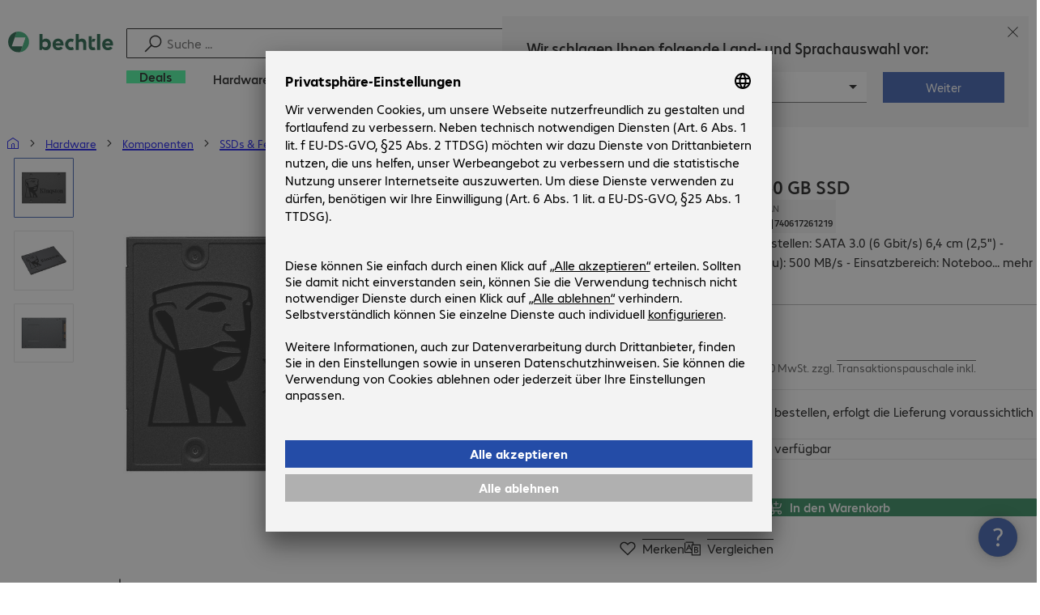

--- FILE ---
content_type: text/html; charset=UTF-8
request_url: https://www.bechtle.com/at/shop/kingston-a400-240-gb-ssd--4161741--p
body_size: 74610
content:
<!DOCTYPE html><html lang="de"><head><meta charSet="utf-8" data-next-head=""/><meta name="viewport" content="width=device-width" data-next-head=""/><link rel="icon" href="/assets/product/_next/static/media/bechtle-32x32.bfe54a80.png" type="image/png" sizes="32x32"/><link rel="icon" href="/assets/product/_next/static/media/bechtle-16x16.f5ce956d.png" type="image/png" sizes="16x16"/><link rel="preconnect" href="https://media.bechtle.com/" data-next-head=""/><title data-next-head="">Kingston A400 240 GB SSD (SA400S37/240G) kaufen</title><meta name="robots" content="index, follow" data-next-head=""/><meta property="og:title" content="Kingston A400 240 GB SSD (SA400S37/240G) kaufen" data-next-head=""/><meta name="description" content="Jetzt über Kingston A400 240 GB SSD informieren und bequem online im Bechtle B2B-Shop bestellen." data-next-head=""/><meta property="og:description" content="Jetzt über Kingston A400 240 GB SSD informieren und bequem online im Bechtle B2B-Shop bestellen." data-next-head=""/><meta property="twitter:description" content="Jetzt über Kingston A400 240 GB SSD informieren und bequem online im Bechtle B2B-Shop bestellen." data-next-head=""/><link rel="canonical" href="https://www.bechtle.com/at/shop/kingston-a400-240-gb-ssd--4161741--p" data-next-head=""/><link rel="alternate" hrefLang="x-default" href="https://www.bechtle.com/de-en/shop/kingston-a400-ssd-240gb--4161741--p" data-next-head=""/><link rel="alternate" hrefLang="de-DE" href="https://www.bechtle.com/shop/kingston-a400-240-gb-ssd--4161741--p" data-next-head=""/><link rel="alternate" hrefLang="en-DE" href="https://www.bechtle.com/de-en/shop/kingston-a400-ssd-240gb--4161741--p" data-next-head=""/><link rel="alternate" hrefLang="nl-BE" href="https://www.bechtle.com/be-nl/shop/kingston-a400-240gb-ssd--4161741--p" data-next-head=""/><link rel="alternate" hrefLang="en-BE" href="https://www.bechtle.com/be/shop/kingston-a400-ssd-240gb--4161741--p" data-next-head=""/><link rel="alternate" hrefLang="fr-BE" href="https://www.bechtle.com/be-fr/shop/ssd-kingston-a400-240-go--4161741--p" data-next-head=""/><link rel="alternate" hrefLang="en-PT" href="https://www.bechtle.com/pt-en/shop/kingston-a400-ssd-240gb--4161741--p" data-next-head=""/><link rel="alternate" hrefLang="pt-PT" href="https://www.bechtle.com/pt/shop/ssd-kingston-a400-240-gb--4161741--p" data-next-head=""/><link rel="alternate" hrefLang="de-CH" href="https://www.bechtle.com/ch/shop/kingston-a400-240-gb-ssd--4161741--p" data-next-head=""/><link rel="alternate" hrefLang="en-CH" href="https://www.bechtle.com/ch-en/shop/kingston-a400-ssd-240gb--4161741--p" data-next-head=""/><link rel="alternate" hrefLang="fr-CH" href="https://www.bechtle.com/ch-fr/shop/ssd-kingston-a400-240-go--4161741--p" data-next-head=""/><link rel="alternate" hrefLang="en-IT" href="https://www.bechtle.com/it-en/shop/kingston-a400-ssd-240gb--4161741--p" data-next-head=""/><link rel="alternate" hrefLang="it-IT" href="https://www.bechtle.com/it/shop/ssd-240-gb-kingston-a400--4161741--p" data-next-head=""/><link rel="alternate" hrefLang="en-FR" href="https://www.bechtle.com/fr-en/shop/kingston-a400-ssd-240gb--4161741--p" data-next-head=""/><link rel="alternate" hrefLang="fr-FR" href="https://www.bechtle.com/fr/shop/ssd-kingston-a400-240-go--4161741--p" data-next-head=""/><link rel="alternate" hrefLang="en-HU" href="https://www.bechtle.com/hu-en/shop/kingston-a400-ssd-240gb--4161741--p" data-next-head=""/><link rel="alternate" hrefLang="hu-HU" href="https://www.bechtle.com/hu/shop/kingston-a400-ssd-240-gb--4161741--p" data-next-head=""/><link rel="alternate" hrefLang="en-ES" href="https://www.bechtle.com/es-en/shop/kingston-a400-ssd-240gb--4161741--p" data-next-head=""/><link rel="alternate" hrefLang="es-ES" href="https://www.bechtle.com/es/shop/ssd-kingston-a400-240-gb--4161741--p" data-next-head=""/><link rel="alternate" hrefLang="de-AT" href="https://www.bechtle.com/at/shop/kingston-a400-240-gb-ssd--4161741--p" data-next-head=""/><link rel="alternate" hrefLang="en-AT" href="https://www.bechtle.com/at-en/shop/kingston-a400-ssd-240gb--4161741--p" data-next-head=""/><link rel="alternate" hrefLang="en-CZ" href="https://www.bechtle.com/cz-en/shop/kingston-a400-ssd-240gb--4161741--p" data-next-head=""/><link rel="alternate" hrefLang="cs-CZ" href="https://www.bechtle.com/cz/shop/kingston-a400-240gb-ssd--4161741--p" data-next-head=""/><link rel="alternate" hrefLang="en-GB" href="https://www.bechtle.com/gb/shop/kingston-a400-ssd-240gb--4161741--p" data-next-head=""/><link rel="alternate" hrefLang="pl-PL" href="https://www.bechtle.com/pl/shop/kingston-a400-240gb-ssd--4161741--p" data-next-head=""/><link rel="alternate" hrefLang="en-PL" href="https://www.bechtle.com/pl-en/shop/kingston-a400-ssd-240gb--4161741--p" data-next-head=""/><link rel="alternate" hrefLang="en-IE" href="https://www.bechtle.com/ie/shop/kingston-a400-ssd-240gb--4161741--p" data-next-head=""/><link rel="alternate" hrefLang="nl-NL" href="https://www.bechtle.com/nl/shop/kingston-a400-240gb-ssd--4161741--p" data-next-head=""/><link rel="alternate" hrefLang="en-NL" href="https://www.bechtle.com/nl-en/shop/kingston-a400-ssd-240gb--4161741--p" data-next-head=""/><link data-next-font="" rel="preconnect" href="/" crossorigin="anonymous"/><link rel="preload" href="/assets/product/_next/static/css/f14a08115588b2a0.css" as="style"/><link rel="preload" href="/assets/product/_next/static/css/62c2d5285585514c.css" as="style"/><link rel="preload" href="/assets/product/_next/static/css/e04c7dd6e27ba489.css" as="style"/><link rel="preload" href="/assets/product/_next/static/css/7ece8d395f48ae1a.css" as="style"/><link rel="stylesheet" href="/.resources/bechtle-ui/webresources/css/neo-hybris.css" media="all"/><script>window.bechtleData = window.bechtleData || {};
                       window.bechtleData.neoCurrentLanguage = 'de';
                       window.bechtleData.neoCurrentMarket = 'AT';</script><link rel="stylesheet" href="/assets/product/_next/static/css/f14a08115588b2a0.css" data-n-g=""/><link rel="stylesheet" href="/assets/product/_next/static/css/62c2d5285585514c.css" data-n-p=""/><link rel="stylesheet" href="/assets/product/_next/static/css/e04c7dd6e27ba489.css" data-n-p=""/><link rel="stylesheet" href="/assets/product/_next/static/css/7ece8d395f48ae1a.css" data-n-p=""/><noscript data-n-css=""></noscript><script defer="" noModule="" src="/assets/product/_next/static/chunks/polyfills-42372ed130431b0a.js"></script><script src="/.resources/bechtle-ui/webresources/js/neo-hybris.js" type="text/javascript" defer="" data-nscript="beforeInteractive"></script><script src="/assets/product/_next/static/chunks/webpack-8250f0bf6a283aa7.js" defer=""></script><script src="/assets/product/_next/static/chunks/framework-d445c479e7312fe9.js" defer=""></script><script src="/assets/product/_next/static/chunks/main-07bdf85504968925.js" defer=""></script><script src="/assets/product/_next/static/chunks/pages/_app-ac4827662c6b803b.js" defer=""></script><script src="/assets/product/_next/static/chunks/1013-ac096974950fc317.js" defer=""></script><script src="/assets/product/_next/static/chunks/2299-5b092b682faf7dd7.js" defer=""></script><script src="/assets/product/_next/static/chunks/1059-fdf228dcb490f365.js" defer=""></script><script src="/assets/product/_next/static/chunks/9686-aa44a6bd6f64cd06.js" defer=""></script><script src="/assets/product/_next/static/chunks/9829-f329df118da49e78.js" defer=""></script><script src="/assets/product/_next/static/chunks/4639-73d67e6e288ae56f.js" defer=""></script><script src="/assets/product/_next/static/chunks/4121-a1897fb9af1e247d.js" defer=""></script><script src="/assets/product/_next/static/chunks/9099-e263c0abf73ae835.js" defer=""></script><script src="/assets/product/_next/static/chunks/532-54d75e7bd2cc5617.js" defer=""></script><script src="/assets/product/_next/static/chunks/78-af5b732b658262ee.js" defer=""></script><script src="/assets/product/_next/static/chunks/8312-d05af063cf92c73b.js" defer=""></script><script src="/assets/product/_next/static/chunks/4873-d17ff278c4016896.js" defer=""></script><script src="/assets/product/_next/static/chunks/2409-b5ed6f6d492aa601.js" defer=""></script><script src="/assets/product/_next/static/chunks/6625-8265a27576dd459c.js" defer=""></script><script src="/assets/product/_next/static/chunks/8515-b90da9bda5d5ef2e.js" defer=""></script><script src="/assets/product/_next/static/chunks/6781-cea01d5c3e66faf7.js" defer=""></script><script src="/assets/product/_next/static/chunks/2382-e22e943873f3542b.js" defer=""></script><script src="/assets/product/_next/static/chunks/4004-e3865732271d388d.js" defer=""></script><script src="/assets/product/_next/static/chunks/9812-fb0dc3da31fe0f3d.js" defer=""></script><script src="/assets/product/_next/static/chunks/9598-b49b9d3ac23e8447.js" defer=""></script><script src="/assets/product/_next/static/chunks/pages/productDetail/%5BproductSlug%5D-decf4d7ca087ce22.js" defer=""></script><script src="/assets/product/_next/static/Qi0R2g8fm7MZHfqf7kVLr/_buildManifest.js" defer=""></script><script src="/assets/product/_next/static/Qi0R2g8fm7MZHfqf7kVLr/_ssgManifest.js" defer=""></script></head><body><script id="navigation-data">window.initialHeaderData={"componentsVisibility":{"experimentalsInfo":false,"brandLogo":true,"searchSuggest":true,"searchBar":true,"mainNavigation":true,"breadcrumbs":true,"countryLanguageSelector":true,"myAccount":true,"comparisonList":true,"wishLists":true,"shoppingCart":true,"myAccountBubble":true},"isInCustomerContext":false,"userContext":"anonymous","customerName":"","isImpersonated":false,"isEmployee":false,"authenticated":false,"brand":"BECHTLE","country":"at","language":"de","translations":{"ariaCountryLanguageSelector":"Land- und Sprachauswahl","homePage":"Meine Startseite","ariaLogo":"Zur Startseite","userAccountAria":"Benutzerkonto öffnen","searchPlaceholder":"Suche ...","search":"Suche","searchSuggestHelp":"Leertaste für Suchempfehlungen","closeButtonText":"Schließen","contextDisplayTexts":{"myshop":"MyShop","admin":"Admin","employee-global":"Admin","employee":"Intern","invest":"Invest","customer":"Kunde","customer-global":"Kunde","leaveContext":"Kontext verlassen","switchContext":"Kontext wechseln"},"autosuggest":{"products":"Produkte","categories":"Kategorien","news":"News","pressNews":"Presse & News","topicPages":"Themenseiten","events":"Events","editorialContent":"Redaktionelle Inhalte","redirectTo":"TRANSLATION_NOT_AVAILABLE","overview":"TRANSLATION_NOT_AVAILABLE","contents":"Inhalte","allProducts":"Alle Produkte anzeigen","allContents":"Alle Inhalte anzeigen","redirectToProductOverview":"Weiterleitung zur Produkte Übersicht","redirectToPressNewsOverview":"Weiterleitung zur Presse und News Übersicht","redirectToTopicPageOverview":"Weiterleitung zur Themenseiten Übersicht","redirectToEventsOverview":"Weiterleitung zur Events Übersicht"}},"geoLocationEnabled":true,"localePrefix":"\u002Fat","userMenu":{"links":{"wishLists":{"href":"\u002Fat\u002Fshop\u002Fmy-account\u002Fwishlists","text":"Merklisten","testId":"header_link_wishlist","type":"entry","selectable":true},"comparisonList":{"href":"\u002Fat\u002Fshop\u002Fproductcomparison\u002Fview","text":"Produktvergleich","testId":"header_link_comparisonlist","type":"entry","selectable":true},"shoppingCart":{"href":"\u002Fat\u002Fshop\u002Fcart","text":"Warenkorb","testId":"header_link_cart","type":"entry","selectable":true}},"userInitials":null,"myAccount":"My Bechtle"},"homeLink":{"href":"\u002Fat","testId":"breadcrumb_home_link"},"logout":{"href":"\u002Fat\u002Fbeus\u002Flogout","text":"Abmelden","testId":"action__contextDisplay-logout","csrfToken":"fe48ea8a274c49a09a1de3fca161ea63"},"isPilotCustomer":false,"mainNavigation":{"elements":[{"category_id":"3435daf0-be8f-47cb-a1d9-d83c4d92738d","parent":"747c8e89-541c-4097-b821-80134c92ff27","index":0,"highlight":true,"entry":{"name":"Deals","link":"\u002Fat\u002Fdeals","linkTarget":"_self","seoName":"deals"},"categories":[],"testId":"deals"},{"category_id":"10","index":1,"categories":[{"category_id":"10007","index":0,"categories":[{"category_id":"10007004","index":0,"entry":{"name":"Notebooks","link":"\u002Fat\u002Fshop\u002Fhardware\u002Fmobile-computing\u002Fnotebooks--10007004--c","seo_name":"Notebooks"}},{"category_id":"10007010","index":1,"entry":{"name":"Mobile Workstations","link":"\u002Fat\u002Fshop\u002Fhardware\u002Fmobile-computing\u002Fmobile-workstations--10007010--c","seo_name":"Mobile Workstations"}},{"category_id":"10007011","index":2,"entry":{"name":"Mobile Thin Clients","link":"\u002Fat\u002Fshop\u002Fhardware\u002Fmobile-computing\u002Fmobile-thin-clients--10007011--c","seo_name":"Mobile Thin Clients"}},{"category_id":"10007005","index":3,"entry":{"name":"Tablets","link":"\u002Fat\u002Fshop\u002Fhardware\u002Fmobile-computing\u002Ftablets--10007005--c","seo_name":"Tablets"}},{"category_id":"10007006","index":4,"entry":{"name":"Smartphones & Mobiltelefone","link":"\u002Fat\u002Fshop\u002Fhardware\u002Fmobile-computing\u002Fsmartphones-mobiltelefone--10007006--c","seo_name":"Smartphones & Mobile Phones"}},{"category_id":"10007009","index":5,"entry":{"name":"Wearables","link":"\u002Fat\u002Fshop\u002Fhardware\u002Fmobile-computing\u002Fwearables--10007009--c","seo_name":"Wearables"}},{"category_id":"10007008","index":8,"entry":{"name":"Garantien & Service Mobile Computing","link":"\u002Fat\u002Fshop\u002Fhardware\u002Fmobile-computing\u002Fgarantien-service-mobile-computing--10007008--c","seo_name":"Mobile Computing Warranties & Services"}},{"category_id":"10007001","index":9,"entry":{"name":"Zubehör Mobile Computing","link":"\u002Fat\u002Fshop\u002Fhardware\u002Fmobile-computing\u002Fzubehoer-mobile-computing--10007001--c","seo_name":"Mobile Computing Accessories"}},{"category_id":"10007003","index":10,"entry":{"name":"Ersatzteile Mobile Computing","link":"\u002Fat\u002Fshop\u002Fhardware\u002Fmobile-computing\u002Fersatzteile-mobile-computing--10007003--c","seo_name":"Mobile Computing Spare Parts"}}],"entry":{"name":"Mobile Computing","link":"\u002Fat\u002Fshop\u002Fhardware\u002Fmobile-computing--10007--c","seo_name":"Mobile Computing"}},{"category_id":"10001","index":1,"categories":[{"category_id":"10001005","index":0,"entry":{"name":"Konferenzsysteme","link":"\u002Fat\u002Fshop\u002Fhardware\u002Fkommunikation-konferenz\u002Fkonferenzsysteme--10001005--c","seo_name":"Conference Systems"}},{"category_id":"10001002","index":1,"entry":{"name":"VoIP Telefonie","link":"\u002Fat\u002Fshop\u002Fhardware\u002Fkommunikation-konferenz\u002Fvoip-telefonie--10001002--c","seo_name":"VoIP Telephony"}},{"category_id":"10001001","index":3,"entry":{"name":"Headsets","link":"\u002Fat\u002Fshop\u002Fhardware\u002Fkommunikation-konferenz\u002Fheadsets--10001001--c","seo_name":"Headsets"}},{"category_id":"10001008","index":4,"entry":{"name":"Webcams","link":"\u002Fat\u002Fshop\u002Fhardware\u002Fkommunikation-konferenz\u002Fwebcams--10001008--c","seo_name":"Webcams"}},{"category_id":"10001004","index":5,"entry":{"name":"Garantien & Service Kommunikation","link":"\u002Fat\u002Fshop\u002Fhardware\u002Fkommunikation-konferenz\u002Fgarantien-service-kommunikation--10001004--c","seo_name":"Communication Warranties & Services"}},{"category_id":"10001003","index":6,"entry":{"name":"Zubehör Kommunikation","link":"\u002Fat\u002Fshop\u002Fhardware\u002Fkommunikation-konferenz\u002Fzubehoer-kommunikation--10001003--c","seo_name":"Communication Accessories"}}],"entry":{"name":"Kommunikation & Konferenz","link":"\u002Fat\u002Fshop\u002Fhardware\u002Fkommunikation-konferenz--10001--c","seo_name":"Communication & Conferencing"}},{"category_id":"10006","index":2,"categories":[{"category_id":"10006009","index":0,"entry":{"name":"Server","link":"\u002Fat\u002Fshop\u002Fhardware\u002Fit-infrastruktur\u002Fserver--10006009--c","seo_name":"Servers"}},{"category_id":"10006008","index":1,"entry":{"name":"Storage","link":"\u002Fat\u002Fshop\u002Fhardware\u002Fit-infrastruktur\u002Fstorage--10006008--c","seo_name":"Storage"}},{"category_id":"10006003","index":2,"entry":{"name":"USV-Systeme","link":"\u002Fat\u002Fshop\u002Fhardware\u002Fit-infrastruktur\u002Fusv-systeme--10006003--c","seo_name":"Uninterruptible Power Supply"}},{"category_id":"10006005","index":3,"entry":{"name":"Netzwerk","link":"\u002Fat\u002Fshop\u002Fhardware\u002Fit-infrastruktur\u002Fnetzwerk--10006005--c","seo_name":"Network"}},{"category_id":"10006001","index":4,"entry":{"name":"Security","link":"\u002Fat\u002Fshop\u002Fhardware\u002Fit-infrastruktur\u002Fsecurity--10006001--c","seo_name":"Security"}},{"category_id":"10006004","index":5,"entry":{"name":"Racks","link":"\u002Fat\u002Fshop\u002Fhardware\u002Fit-infrastruktur\u002Fracks--10006004--c","seo_name":"Racks"}},{"category_id":"10006006","index":6,"entry":{"name":"Garantien & Service IT-Infrastruktur","link":"\u002Fat\u002Fshop\u002Fhardware\u002Fit-infrastruktur\u002Fgarantien-service-it-infrastruktur--10006006--c","seo_name":"IT Infrastructure Warranties & Services"}},{"category_id":"10006002","index":7,"entry":{"name":"Zubehör IT-Infrastruktur","link":"\u002Fat\u002Fshop\u002Fhardware\u002Fit-infrastruktur\u002Fzubehoer-it-infrastruktur--10006002--c","seo_name":"IT Infrastructure Accessories"}},{"category_id":"10006007","index":8,"entry":{"name":"Ersatzteile IT-Infrastruktur","link":"\u002Fat\u002Fshop\u002Fhardware\u002Fit-infrastruktur\u002Fersatzteile-it-infrastruktur--10006007--c","seo_name":"IT Infrastructure Spare Parts"}}],"entry":{"name":"IT-Infrastruktur","link":"\u002Fat\u002Fshop\u002Fhardware\u002Fit-infrastruktur--10006--c","seo_name":"IT Infrastructure"}},{"category_id":"10003","index":3,"categories":[{"category_id":"10003002","index":0,"entry":{"name":"PCs","link":"\u002Fat\u002Fshop\u002Fhardware\u002Fcomputing\u002Fpcs--10003002--c","seo_name":"PCs"}},{"category_id":"10003003","index":1,"entry":{"name":"Workstations","link":"\u002Fat\u002Fshop\u002Fhardware\u002Fcomputing\u002Fworkstations--10003003--c","seo_name":"Workstations"}},{"category_id":"10003004","index":2,"entry":{"name":"Thin Clients","link":"\u002Fat\u002Fshop\u002Fhardware\u002Fcomputing\u002Fthin-clients--10003004--c","seo_name":"Thin Clients"}},{"category_id":"10003008","index":3,"entry":{"name":"All-in-One PCs","link":"\u002Fat\u002Fshop\u002Fhardware\u002Fcomputing\u002Fall-in-one-pcs--10003008--c","seo_name":"All-in-One PCs"}},{"category_id":"10003007","index":4,"entry":{"name":"Point of Sale & Point of Information","link":"\u002Fat\u002Fshop\u002Fhardware\u002Fcomputing\u002Fpoint-of-sale-point-of-information--10003007--c","seo_name":"Point of Sale & Point of Information"}},{"category_id":"10003006","index":5,"entry":{"name":"Garantien & Service Computing","link":"\u002Fat\u002Fshop\u002Fhardware\u002Fcomputing\u002Fgarantien-service-computing--10003006--c","seo_name":"Computing Warranties & Services"}},{"category_id":"10003005","index":6,"entry":{"name":"Zubehör Computing","link":"\u002Fat\u002Fshop\u002Fhardware\u002Fcomputing\u002Fzubehoer-computing--10003005--c","seo_name":"Computing Accessories"}},{"category_id":"10003009","index":7,"entry":{"name":"Ersatzteile Computing","link":"\u002Fat\u002Fshop\u002Fhardware\u002Fcomputing\u002Fersatzteile-computing--10003009--c","seo_name":"Computing Spare Parts"}}],"entry":{"name":"Computing","link":"\u002Fat\u002Fshop\u002Fhardware\u002Fcomputing--10003--c","seo_name":"Computing"}},{"category_id":"10005","index":4,"categories":[{"category_id":"10005004","index":0,"entry":{"name":"Monitore","link":"\u002Fat\u002Fshop\u002Fhardware\u002Fperipherie\u002Fmonitore--10005004--c","seo_name":"Monitors"}},{"category_id":"10005005","index":1,"entry":{"name":"Public Displays","link":"\u002Fat\u002Fshop\u002Fhardware\u002Fperipherie\u002Fpublic-displays--10005005--c","seo_name":"Public Displays"}},{"category_id":"10005007","index":3,"entry":{"name":"Projektoren","link":"\u002Fat\u002Fshop\u002Fhardware\u002Fperipherie\u002Fprojektoren--10005007--c","seo_name":"Projectors"}},{"category_id":"10005010","index":4,"entry":{"name":"Eingabegeräte","link":"\u002Fat\u002Fshop\u002Fhardware\u002Fperipherie\u002Feingabegeraete--10005010--c","seo_name":"Input Devices"}},{"category_id":"10005006","index":8,"entry":{"name":"Audio, Foto & Video","link":"\u002Fat\u002Fshop\u002Fhardware\u002Fperipherie\u002Faudio-foto-video--10005006--c","seo_name":"Audio, Photo & Video"}},{"category_id":"10005003","index":9,"entry":{"name":"Garantien & Service Peripherie","link":"\u002Fat\u002Fshop\u002Fhardware\u002Fperipherie\u002Fgarantien-service-peripherie--10005003--c","seo_name":"Peripherals Warranties & Services"}},{"category_id":"10005002","index":10,"entry":{"name":"Zubehör Peripherie","link":"\u002Fat\u002Fshop\u002Fhardware\u002Fperipherie\u002Fzubehoer-peripherie--10005002--c","seo_name":"Peripherals Accessories"}}],"entry":{"name":"Peripherie","link":"\u002Fat\u002Fshop\u002Fhardware\u002Fperipherie--10005--c","seo_name":"Peripherals"}},{"category_id":"10009","index":5,"categories":[{"category_id":"10009005","index":0,"entry":{"name":"Drucker","link":"\u002Fat\u002Fshop\u002Fhardware\u002Fdrucker-scanner\u002Fdrucker--10009005--c","seo_name":"Printers"}},{"category_id":"10009011","index":1,"entry":{"name":"Etikettendrucker","link":"\u002Fat\u002Fshop\u002Fhardware\u002Fdrucker-scanner\u002Fetikettendrucker--10009011--c","seo_name":"Label Printers"}},{"category_id":"10009008","index":2,"entry":{"name":"Kopierstationen","link":"\u002Fat\u002Fshop\u002Fhardware\u002Fdrucker-scanner\u002Fkopierstationen--10009008--c","seo_name":"Disc Duplicators"}},{"category_id":"10009001","index":3,"entry":{"name":"Scanner","link":"\u002Fat\u002Fshop\u002Fhardware\u002Fdrucker-scanner\u002Fscanner--10009001--c","seo_name":"Scanners"}},{"category_id":"10009004","index":4,"entry":{"name":"Barcodescanner","link":"\u002Fat\u002Fshop\u002Fhardware\u002Fdrucker-scanner\u002Fbarcodescanner--10009004--c","seo_name":"Barcode Scanners"}},{"category_id":"10009012","index":5,"entry":{"name":"Mobile Datenerfassung","link":"\u002Fat\u002Fshop\u002Fhardware\u002Fdrucker-scanner\u002Fmobile-datenerfassung--10009012--c","seo_name":"Mobile Data Collection"}},{"category_id":"10009006","index":6,"entry":{"name":"Verbrauchsmaterial","link":"\u002Fat\u002Fshop\u002Fhardware\u002Fdrucker-scanner\u002Fverbrauchsmaterial--10009006--c","seo_name":"Consumables"}},{"category_id":"10009010","index":7,"entry":{"name":"Garantien & Service","link":"\u002Fat\u002Fshop\u002Fhardware\u002Fdrucker-scanner\u002Fgarantien-service--10009010--c","seo_name":"Warranties & Services"}},{"category_id":"10009002","index":8,"entry":{"name":"Zubehör Drucker & Scanner","link":"\u002Fat\u002Fshop\u002Fhardware\u002Fdrucker-scanner\u002Fzubehoer-drucker-scanner--10009002--c","seo_name":"Printer & Scanner Accessories"}},{"category_id":"10009007","index":9,"entry":{"name":"Ersatzteile Drucker","link":"\u002Fat\u002Fshop\u002Fhardware\u002Fdrucker-scanner\u002Fersatzteile-drucker--10009007--c","seo_name":"Printer Spare Parts"}}],"entry":{"name":"Drucker & Scanner","link":"\u002Fat\u002Fshop\u002Fhardware\u002Fdrucker-scanner--10009--c","seo_name":"Printers & Scanners"}},{"category_id":"10002","index":6,"categories":[{"category_id":"10002003","index":0,"entry":{"name":"SSDs & Festplatten","link":"\u002Fat\u002Fshop\u002Fhardware\u002Fkomponenten\u002Fssds-festplatten--10002003--c","seo_name":"SSDs & HDDs"}},{"category_id":"10002008","index":1,"entry":{"name":"Speicher","link":"\u002Fat\u002Fshop\u002Fhardware\u002Fkomponenten\u002Fspeicher--10002008--c","seo_name":"Memory"}},{"category_id":"10002005","index":2,"entry":{"name":"Grafikkarten","link":"\u002Fat\u002Fshop\u002Fhardware\u002Fkomponenten\u002Fgrafikkarten--10002005--c","seo_name":"Graphics Cards"}},{"category_id":"10002004","index":3,"entry":{"name":"Laufwerke & Gehäuse","link":"\u002Fat\u002Fshop\u002Fhardware\u002Fkomponenten\u002Flaufwerke-gehaeuse--10002004--c","seo_name":"Drives & Enclosures"}},{"category_id":"10002001","index":4,"entry":{"name":"Schnittstellen & Controller","link":"\u002Fat\u002Fshop\u002Fhardware\u002Fkomponenten\u002Fschnittstellen-controller--10002001--c","seo_name":"Interfaces & Controllers"}},{"category_id":"10002007","index":6,"entry":{"name":"Netzteile","link":"\u002Fat\u002Fshop\u002Fhardware\u002Fkomponenten\u002Fnetzteile--10002007--c","seo_name":"Power Supplies"}},{"category_id":"10002006","index":7,"entry":{"name":"Prozessoren","link":"\u002Fat\u002Fshop\u002Fhardware\u002Fkomponenten\u002Fprozessoren--10002006--c","seo_name":"Processors"}},{"category_id":"10002009","index":7,"entry":{"name":"Speichermedien","link":"\u002Fat\u002Fshop\u002Fhardware\u002Fkomponenten\u002Fspeichermedien--10002009--c","seo_name":"Storage Media"}},{"category_id":"10002002","index":8,"entry":{"name":"Zubehör Komponenten","link":"\u002Fat\u002Fshop\u002Fhardware\u002Fkomponenten\u002Fzubehoer-komponenten--10002002--c","seo_name":"Component Accessories"}}],"entry":{"name":"Komponenten","link":"\u002Fat\u002Fshop\u002Fhardware\u002Fkomponenten--10002--c","seo_name":"Components"}},{"category_id":"10004","index":7,"categories":[{"category_id":"10004005","index":0,"entry":{"name":"Verbindung Netzwerk","link":"\u002Fat\u002Fshop\u002Fhardware\u002Fkonnektivitaet\u002Fverbindung-netzwerk--10004005--c","seo_name":"Network Connectivity"}},{"category_id":"10004003","index":1,"entry":{"name":"Verbindung PC","link":"\u002Fat\u002Fshop\u002Fhardware\u002Fkonnektivitaet\u002Fverbindung-pc--10004003--c","seo_name":"PC Connectivity"}},{"category_id":"10004007","index":2,"entry":{"name":"Verbindung USB","link":"\u002Fat\u002Fshop\u002Fhardware\u002Fkonnektivitaet\u002Fverbindung-usb--10004007--c","seo_name":"USB Connectivity"}},{"category_id":"10004008","index":3,"entry":{"name":"Verbindung Strom","link":"\u002Fat\u002Fshop\u002Fhardware\u002Fkonnektivitaet\u002Fverbindung-strom--10004008--c","seo_name":"Power Connectivity"}},{"category_id":"10004006","index":4,"entry":{"name":"Verbindung Telefon","link":"\u002Fat\u002Fshop\u002Fhardware\u002Fkonnektivitaet\u002Fverbindung-telefon--10004006--c","seo_name":"Phone Connectivity"}},{"category_id":"10004001","index":5,"entry":{"name":"Device Server","link":"\u002Fat\u002Fshop\u002Fhardware\u002Fkonnektivitaet\u002Fdevice-server--10004001--c","seo_name":"Device Servers"}},{"category_id":"10004004","index":6,"entry":{"name":"Extender & Verteiler","link":"\u002Fat\u002Fshop\u002Fhardware\u002Fkonnektivitaet\u002Fextender-verteiler--10004004--c","seo_name":"Extenders & Splitters"}},{"category_id":"10004002","index":7,"entry":{"name":"Zubehör Konnektivität","link":"\u002Fat\u002Fshop\u002Fhardware\u002Fkonnektivitaet\u002Fzubehoer-konnektivitaet--10004002--c","seo_name":"Connectivity Accessories"}}],"entry":{"name":"Konnektivität","link":"\u002Fat\u002Fshop\u002Fhardware\u002Fkonnektivitaet--10004--c","seo_name":"Connectivity"}},{"category_id":"10008","index":8,"categories":[{"category_id":"10008001","index":0,"entry":{"name":"Arbeitsplatz & Ergonomie","link":"\u002Fat\u002Fshop\u002Fhardware\u002Fbueroausstattung\u002Farbeitsplatz-ergonomie--10008001--c","seo_name":"Organisation & Ergonomics"}},{"category_id":"10008009","index":1,"entry":{"name":"Smart Home","link":"\u002Fat\u002Fshop\u002Fhardware\u002Fbueroausstattung\u002Fsmart-home--10008009--c","seo_name":"Smart Home"}},{"category_id":"10008003","index":2,"entry":{"name":"Reinigung","link":"\u002Fat\u002Fshop\u002Fhardware\u002Fbueroausstattung\u002Freinigung--10008003--c","seo_name":"Cleaning Products"}},{"category_id":"10008008","index":3,"entry":{"name":"Schutz & Sicherheit","link":"\u002Fat\u002Fshop\u002Fhardware\u002Fbueroausstattung\u002Fschutz-sicherheit--10008008--c","seo_name":"Safety, Security & Protection"}},{"category_id":"10008004","index":4,"entry":{"name":"Bürogeräte","link":"\u002Fat\u002Fshop\u002Fhardware\u002Fbueroausstattung\u002Fbuerogeraete--10008004--c","seo_name":"Office Appliances"}},{"category_id":"10008002","index":5,"entry":{"name":"Halterungen","link":"\u002Fat\u002Fshop\u002Fhardware\u002Fbueroausstattung\u002Fhalterungen--10008002--c","seo_name":"Mounting Solutions"}},{"category_id":"10008007","index":6,"entry":{"name":"Büromöbel","link":"\u002Fat\u002Fshop\u002Fhardware\u002Fbueroausstattung\u002Fbueromoebel--10008007--c","seo_name":"Office Furniture"}},{"category_id":"10008006","index":7,"entry":{"name":"Batterien","link":"\u002Fat\u002Fshop\u002Fhardware\u002Fbueroausstattung\u002Fbatterien--10008006--c","seo_name":"Batteries"}},{"category_id":"10008005","index":8,"entry":{"name":"Zubehör Büroausstattung","link":"\u002Fat\u002Fshop\u002Fhardware\u002Fbueroausstattung\u002Fzubehoer-bueroausstattung--10008005--c","seo_name":"Office Equipment Accessories"}}],"entry":{"name":"Büroausstattung","link":"\u002Fat\u002Fshop\u002Fhardware\u002Fbueroausstattung--10008--c","seo_name":"Office Equipment"}}],"entry":{"name":"Hardware","link":"\u002Fat\u002Fshop\u002Fhardware--10--c","seo_name":"Hardware"},"testId":"hardware"},{"category_id":"20","index":2,"categories":[{"category_id":"20005","index":0,"categories":[{"category_id":"20005002","index":0,"entry":{"name":"Backup & Recovery Client","link":"\u002Fat\u002Fshop\u002Fsoftware\u002Fstorage-backup-recovery\u002Fbackup-recovery-client--20005002--c","seo_name":"Client Backup & Recovery"}},{"category_id":"20005001","index":3,"entry":{"name":"Backup, Recovery & Archivierung","link":"\u002Fat\u002Fshop\u002Fsoftware\u002Fstorage-backup-recovery\u002Fbackup-recovery-archivierung--20005001--c","seo_name":"Backup, Recovery & Archiving"}},{"category_id":"20005003","index":4,"entry":{"name":"Backup & Recovery Server","link":"\u002Fat\u002Fshop\u002Fsoftware\u002Fstorage-backup-recovery\u002Fbackup-recovery-server--20005003--c","seo_name":"Server Backup & Recovery"}}],"entry":{"name":"Storage, Backup & Recovery","link":"\u002Fat\u002Fshop\u002Fsoftware\u002Fstorage-backup-recovery--20005--c","seo_name":"Storage, Backup & Recovery"}},{"category_id":"20002","index":1,"categories":[{"category_id":"20002001","index":0,"entry":{"name":"Endpoint Security","link":"\u002Fat\u002Fshop\u002Fsoftware\u002Fsecurity-software\u002Fendpoint-security--20002001--c","seo_name":"Endpoint Security"}},{"category_id":"20002003","index":1,"entry":{"name":"Mail Security","link":"\u002Fat\u002Fshop\u002Fsoftware\u002Fsecurity-software\u002Fmail-security--20002003--c","seo_name":"E-mail Security"}},{"category_id":"20002002","index":2,"entry":{"name":"Security Suites","link":"\u002Fat\u002Fshop\u002Fsoftware\u002Fsecurity-software\u002Fsecurity-suites--20002002--c","seo_name":"Security Suites"}},{"category_id":"20002006","index":3,"entry":{"name":"Mobile Security","link":"\u002Fat\u002Fshop\u002Fsoftware\u002Fsecurity-software\u002Fmobile-security--20002006--c","seo_name":"Mobile Security"}},{"category_id":"20002004","index":4,"entry":{"name":"Network Security","link":"\u002Fat\u002Fshop\u002Fsoftware\u002Fsecurity-software\u002Fnetwork-security--20002004--c","seo_name":"Network Security"}},{"category_id":"20002007","index":5,"entry":{"name":"Cloud Security","link":"\u002Fat\u002Fshop\u002Fsoftware\u002Fsecurity-software\u002Fcloud-security--20002007--c","seo_name":"Cloud Security"}},{"category_id":"20002005","index":6,"entry":{"name":"Gateway Security","link":"\u002Fat\u002Fshop\u002Fsoftware\u002Fsecurity-software\u002Fgateway-security--20002005--c","seo_name":"Gateway Security"}},{"category_id":"20002008","index":8,"entry":{"name":"Management & Training","link":"\u002Fat\u002Fshop\u002Fsoftware\u002Fsecurity-software\u002Fmanagement-training--20002008--c","seo_name":"Management & Training"}}],"entry":{"name":"Security Software","link":"\u002Fat\u002Fshop\u002Fsoftware\u002Fsecurity-software--20002--c","seo_name":"Security Software"}},{"category_id":"20008","index":2,"categories":[{"category_id":"20008001","index":0,"entry":{"name":"Projektmanagement & Zusammenarbeit","link":"\u002Fat\u002Fshop\u002Fsoftware\u002Fentwicklungssoftware\u002Fprojektmanagement-zusammenarbeit--20008001--c","seo_name":"Project Management & Collaboration"}}],"entry":{"name":"Entwicklungssoftware","link":"\u002Fat\u002Fshop\u002Fsoftware\u002Fentwicklungssoftware--20008--c","seo_name":"Development Software"}},{"category_id":"20007","index":3,"categories":[{"category_id":"20007001","index":0,"entry":{"name":"Kommunikation","link":"\u002Fat\u002Fshop\u002Fsoftware\u002Fcollaboration-software\u002Fkommunikation--20007001--c","seo_name":"Communication"}},{"category_id":"20007003","index":1,"entry":{"name":"Dokumentenmanagement","link":"\u002Fat\u002Fshop\u002Fsoftware\u002Fcollaboration-software\u002Fdokumentenmanagement--20007003--c","seo_name":"Document Management"}},{"category_id":"20007002","index":2,"entry":{"name":"Dateiaustausch","link":"\u002Fat\u002Fshop\u002Fsoftware\u002Fcollaboration-software\u002Fdateiaustausch--20007002--c","seo_name":"File Sharing"}}],"entry":{"name":"Collaboration Software","link":"\u002Fat\u002Fshop\u002Fsoftware\u002Fcollaboration-software--20007--c","seo_name":"Collaboration Software"}},{"category_id":"20006","index":4,"categories":[{"category_id":"20006001","index":0,"entry":{"name":"Office & Add-Ons","link":"\u002Fat\u002Fshop\u002Fsoftware\u002Foffice-anwendungen\u002Foffice-add-ons--20006001--c","seo_name":"Office Software & Add-ons"}},{"category_id":"20006002","index":1,"entry":{"name":"Grafik, Design, Publishing","link":"\u002Fat\u002Fshop\u002Fsoftware\u002Foffice-anwendungen\u002Fgrafik-design-publishing--20006002--c","seo_name":"Creative Design & Publishing"}}],"entry":{"name":"Office-Anwendungen","link":"\u002Fat\u002Fshop\u002Fsoftware\u002Foffice-anwendungen--20006--c","seo_name":"Office Applications"}},{"category_id":"20004","index":5,"categories":[{"category_id":"20004001","index":0,"entry":{"name":"Betriebssysteme","link":"\u002Fat\u002Fshop\u002Fsoftware\u002Finfrastruktursoftware\u002Fbetriebssysteme--20004001--c","seo_name":"Operating Systems"}},{"category_id":"20004003","index":1,"entry":{"name":"Überwachung, Reporting","link":"\u002Fat\u002Fshop\u002Fsoftware\u002Finfrastruktursoftware\u002Fueberwachung-reporting--20004003--c","seo_name":"Monitoring & Reporting"}},{"category_id":"20004002","index":2,"entry":{"name":"Softwareverteilung & Wartung","link":"\u002Fat\u002Fshop\u002Fsoftware\u002Finfrastruktursoftware\u002Fsoftwareverteilung-wartung--20004002--c","seo_name":"Software Deployment & Maintenance"}},{"category_id":"20004009","index":3,"entry":{"name":"Druckmanagement","link":"\u002Fat\u002Fshop\u002Fsoftware\u002Finfrastruktursoftware\u002Fdruckmanagement--20004009--c","seo_name":"Print Management"}},{"category_id":"20004007","index":8,"entry":{"name":"Optimierung","link":"\u002Fat\u002Fshop\u002Fsoftware\u002Finfrastruktursoftware\u002Foptimierung--20004007--c","seo_name":"Optimisation"}}],"entry":{"name":"Infrastruktursoftware","link":"\u002Fat\u002Fshop\u002Fsoftware\u002Finfrastruktursoftware--20004--c","seo_name":"Infrastructure Software"}},{"category_id":"20003","index":6,"categories":[{"category_id":"20003002","index":0,"entry":{"name":"Desktopvirtualisierung","link":"\u002Fat\u002Fshop\u002Fsoftware\u002Fvirtualisierung\u002Fdesktopvirtualisierung--20003002--c","seo_name":"Desktop Virtualisation"}},{"category_id":"20003003","index":3,"entry":{"name":"Infrastruktur & Management","link":"\u002Fat\u002Fshop\u002Fsoftware\u002Fvirtualisierung\u002Finfrastruktur-management--20003003--c","seo_name":"Infrastructure & Management"}}],"entry":{"name":"Virtualisierung","link":"\u002Fat\u002Fshop\u002Fsoftware\u002Fvirtualisierung--20003--c","seo_name":"Virtualisation"}}],"entry":{"name":"Software","link":"\u002Fat\u002Fshop\u002Fsoftware--20--c","seo_name":"Software"},"testId":"software"},{"category_id":"82133d5e-9ecb-443d-b6e2-a6775971d6b6","parent":"747c8e89-541c-4097-b821-80134c92ff27","index":2,"highlight":false,"entry":{"name":"IT-Lösungen","link":"\u002Fat\u002Fit-loesungen","linkTarget":"_self","seoName":"it-solutions"},"categories":[{"category_id":"fd0d00c5-fce3-4636-a2c5-62486b73f298","parent":"82133d5e-9ecb-443d-b6e2-a6775971d6b6","index":0,"highlight":false,"entry":{"name":"Datacenter","link":"\u002Fat\u002Fit-loesungen\u002Fdatacenter","linkTarget":"_self","seoName":"datacenter"},"categories":[{"category_id":"f3870c0a-57b8-45b3-9e66-614d447bad97","parent":"fd0d00c5-fce3-4636-a2c5-62486b73f298","index":0,"highlight":false,"entry":{"name":"Multi Cloud","link":"\u002Fat\u002Fit-loesungen\u002Fdatacenter\u002Fmulti-cloud","linkTarget":"_self","seoName":"multi-cloud"},"categories":[]},{"category_id":"7c6e424a-fc82-4f30-b54d-cedb58982886","parent":"fd0d00c5-fce3-4636-a2c5-62486b73f298","index":1,"highlight":false,"entry":{"name":"Software Defined Data Center","link":"\u002Fat\u002Fit-loesungen\u002Fdatacenter\u002Fsoftware-defined-datacenter","linkTarget":"_self","seoName":"software-defined-datacenter"},"categories":[]},{"category_id":"543218c4-e0d9-437b-84df-7ed877629c41","parent":"fd0d00c5-fce3-4636-a2c5-62486b73f298","index":2,"highlight":false,"entry":{"name":"Modulare Data Center Kompetenz","link":"\u002Fat\u002Fit-loesungen\u002Fdatacenter\u002Fmodulare-datacenter-kompetenz","linkTarget":"_self","seoName":"modulare-datacenter-kompetenz"},"categories":[]}]},{"category_id":"43ad7618-e267-4b5d-8e35-f260f6450a26","parent":"82133d5e-9ecb-443d-b6e2-a6775971d6b6","index":1,"highlight":false,"entry":{"name":"Networking","link":"\u002Fat\u002Fit-loesungen\u002Fnetworking","linkTarget":"_self","seoName":"networking"},"categories":[{"category_id":"5e7c0b32-541f-45a5-adaf-6e4dd1d9a37f","parent":"43ad7618-e267-4b5d-8e35-f260f6450a26","index":0,"highlight":false,"entry":{"name":"Enterprise Networking","link":"\u002Fat\u002Fit-loesungen\u002Fnetworking\u002Fenterprise-networking","linkTarget":"_self","seoName":"enterprise-networking"},"categories":[]},{"category_id":"8caaf452-6f03-4d26-97ab-78a47727301d","parent":"43ad7618-e267-4b5d-8e35-f260f6450a26","index":1,"highlight":false,"entry":{"name":"Datacenter Networking","link":"\u002Fat\u002Fit-loesungen\u002Fnetworking\u002Fdatacenter-networking","linkTarget":"_self","seoName":"datacenter-networking"},"categories":[]},{"category_id":"f5fa892e-ced5-47aa-84a2-3a16724959dc","parent":"43ad7618-e267-4b5d-8e35-f260f6450a26","index":2,"highlight":false,"entry":{"name":"Software-Defined Wide Area Network","link":"\u002Fat\u002Fit-loesungen\u002Fnetworking\u002Fsoftware-defined-networking","linkTarget":"_self","seoName":"software-defined-networking"},"categories":[]}]},{"category_id":"bbe4877e-4765-493e-8610-04605aa0e268","parent":"82133d5e-9ecb-443d-b6e2-a6775971d6b6","index":2,"highlight":false,"entry":{"name":"Security","link":"\u002Fat\u002Fit-loesungen\u002Fsecurity-loesungen","linkTarget":"_self","seoName":"security-solutions"},"categories":[{"category_id":"35d1fa2b-b2a6-4a55-82a7-7b537f31360e","parent":"bbe4877e-4765-493e-8610-04605aa0e268","index":0,"highlight":false,"entry":{"name":"Application Security","link":"\u002Fat\u002Fit-loesungen\u002Fsecurity-loesungen\u002Fapplication-security","linkTarget":"_self","seoName":"application-security"},"categories":[]},{"category_id":"4063e1c8-f6b4-4bbe-9b69-572b510a25b7","parent":"bbe4877e-4765-493e-8610-04605aa0e268","index":1,"highlight":false,"entry":{"name":"Cloud Security","link":"\u002Fat\u002Fit-loesungen\u002Fsecurity-loesungen\u002Fcloud-security","linkTarget":"_self","seoName":"cloud-security"},"categories":[]},{"category_id":"4e7bdfdc-924b-4c8f-90f3-c9ee878f9a2e","parent":"bbe4877e-4765-493e-8610-04605aa0e268","index":2,"highlight":false,"entry":{"name":"Datacenter Security","link":"\u002Fat\u002Fit-loesungen\u002Fsecurity-loesungen\u002Fdatacenter-security","linkTarget":"_self","seoName":"datacenter-security"},"categories":[]},{"category_id":"b8aa17e6-d6d7-4963-bae1-2e3a00be6cab","parent":"bbe4877e-4765-493e-8610-04605aa0e268","index":3,"highlight":false,"entry":{"name":"Cyber Security","link":"\u002Fat\u002Fit-loesungen\u002Fsecurity-loesungen\u002Fcyber-crime-und-defence","linkTarget":"_self","seoName":"cyber-crime-und-defence"},"categories":[]},{"category_id":"5c29499e-0402-4d82-ba0b-51776f856098","parent":"bbe4877e-4765-493e-8610-04605aa0e268","index":4,"highlight":false,"entry":{"name":"Cyber Defense Center","link":"\u002Fat\u002Fit-loesungen\u002Fsecurity-loesungen\u002Fcyber-defense-center","linkTarget":"_self","seoName":"cyber-defence-centre"},"categories":[]},{"category_id":"7cf7db99-0a4b-49be-89f7-2397bebb7798","parent":"bbe4877e-4765-493e-8610-04605aa0e268","index":5,"highlight":false,"entry":{"name":"Penetration Test","link":"\u002Fat\u002Fit-loesungen\u002Fsecurity-loesungen\u002Fpenetration-test","linkTarget":"_self","seoName":"penetration-test"},"categories":[]},{"category_id":"5f095618-e414-4b07-afcb-91896c89b94b","parent":"bbe4877e-4765-493e-8610-04605aa0e268","index":6,"highlight":false,"entry":{"name":"Security Awareness Trainings","link":"\u002Fat\u002Fit-loesungen\u002Fsecurity-loesungen\u002Fsecurity-awareness-trainings","linkTarget":"_self","seoName":"security-awareness-trainings"},"categories":[]},{"category_id":"ac8d74f0-da3f-4afe-9d56-7b80e21b1d84","parent":"bbe4877e-4765-493e-8610-04605aa0e268","index":7,"highlight":false,"entry":{"name":"Datenschutz und Informationssicherheit","link":"\u002Fat\u002Fit-loesungen\u002Fsecurity-loesungen\u002Fdatenschutz-und-informationssicherheit","linkTarget":"_self","seoName":"data-protection-and-information-security"},"categories":[]},{"category_id":"0f64d58b-39b9-49e6-b1cc-501e1b655195","parent":"bbe4877e-4765-493e-8610-04605aa0e268","index":8,"highlight":false,"entry":{"name":"Infrastruktur & Perimeter Security","link":"\u002Fat\u002Fit-loesungen\u002Fsecurity-loesungen\u002Finfrastruktur-und-perimeter-security","linkTarget":"_self","seoName":"infrastructure-and-perimeter-security"},"categories":[]},{"category_id":"b1b8ba7b-4fd0-49bf-8e38-2ab730c29edc","parent":"bbe4877e-4765-493e-8610-04605aa0e268","index":9,"highlight":false,"entry":{"name":"Cybersicherheit ▷ Fokus NIS2 ","link":"\u002Fat\u002Fit-loesungen\u002Fsecurity-loesungen\u002Fcybersicherheit-nis2","linkTarget":"_self","seoName":"cyber-security-nis2"},"categories":[]},{"category_id":"d626523f-3455-4675-9ab9-9ca5dd9d68b9","parent":"bbe4877e-4765-493e-8610-04605aa0e268","index":10,"highlight":false,"entry":{"name":"Workplace Security","link":"\u002Fat\u002Fit-loesungen\u002Fmodern-workplace\u002Fworkplace-security","linkTarget":"","seoName":"workplace-security"},"categories":[]}]},{"category_id":"c8564d41-473b-496e-b8a3-be7dd1ff4496","parent":"82133d5e-9ecb-443d-b6e2-a6775971d6b6","index":3,"highlight":false,"entry":{"name":"Modern Workplace","link":"\u002Fat\u002Fit-loesungen\u002Fmodern-workplace","linkTarget":"_self","seoName":"modern-workplace"},"categories":[{"category_id":"6ad907ee-4d26-44bd-98ca-e3710526bb07","parent":"c8564d41-473b-496e-b8a3-be7dd1ff4496","index":0,"highlight":false,"entry":{"name":"Modern Workplace - den Arbeitsplatz der Zukunft heute erleben.","link":"\u002Fat\u002Fit-loesungen\u002Fmodern-workplace","linkTarget":"_self","seoName":"Modern Workplace - den Arbeitsplatz der Zukunft heute erleben."},"categories":[]},{"category_id":"21db4a63-eccf-493b-ba07-ec2762578744","parent":"c8564d41-473b-496e-b8a3-be7dd1ff4496","index":1,"highlight":false,"entry":{"name":"Moderne Meetingräume","link":"\u002Fat\u002Fit-loesungen\u002Fmodern-workplace\u002Fmeetingraum-loesungen","linkTarget":"_self","seoName":"meetingraum-loesungen"},"categories":[]},{"category_id":"a4a31061-4de7-4f14-acd2-77d9bd79904f","parent":"c8564d41-473b-496e-b8a3-be7dd1ff4496","index":2,"highlight":false,"entry":{"name":"Kommunikation & Kollaboration","link":"\u002Fat\u002Fit-loesungen\u002Fmodern-workplace\u002Fcommunication-collaboration","linkTarget":"_self","seoName":"communication-collaboration"},"categories":[]},{"category_id":"cc87139d-efe5-48de-a8ef-3ca4a514cc30","parent":"c8564d41-473b-496e-b8a3-be7dd1ff4496","index":3,"highlight":false,"entry":{"name":"Mobiles Arbeiten - Mobile & Client Management","link":"\u002Fat\u002Fit-loesungen\u002Fmodern-workplace\u002Fmobility-management","linkTarget":"_self","seoName":"mobility-management"},"categories":[]},{"category_id":"22783daf-2c85-42e7-8319-2f82e325cd85","parent":"c8564d41-473b-496e-b8a3-be7dd1ff4496","index":4,"highlight":false,"entry":{"name":"Workplace IT-Security","link":"\u002Fat\u002Fit-loesungen\u002Fmodern-workplace\u002Fworkplace-security","linkTarget":"_self","seoName":"workplace-security"},"categories":[]},{"category_id":"9193489f-6e7c-4935-bec8-00aa7f0946fa","parent":"c8564d41-473b-496e-b8a3-be7dd1ff4496","index":5,"highlight":false,"entry":{"name":"Managed Workplace Services","link":"\u002Fat\u002Fit-loesungen\u002Fmodern-workplace\u002Fmanaged-workplace-services","linkTarget":"_self","seoName":"managed-workplace-services"},"categories":[]}]},{"category_id":"a3cc3b92-acc4-440f-8e2d-66d6d8f56314","parent":"82133d5e-9ecb-443d-b6e2-a6775971d6b6","index":4,"highlight":false,"entry":{"name":"Business Applications","link":"\u002Fat\u002Fit-loesungen\u002Fbusiness-applications","linkTarget":"_self","seoName":"business-applications"},"categories":[{"category_id":"7b2e768e-16a8-4cd3-a288-127b1a4a953f","parent":"a3cc3b92-acc4-440f-8e2d-66d6d8f56314","index":0,"highlight":false,"entry":{"name":"CAD, PDM, CAM","link":"\u002Fat\u002Fit-loesungen\u002Fbusiness-applications\u002Fcad-cam-pdm","linkTarget":"_self","seoName":"cad-cam-pdm"},"categories":[]},{"category_id":"86c688c6-ebe6-4f14-808e-db3e71faf034","parent":"a3cc3b92-acc4-440f-8e2d-66d6d8f56314","index":1,"highlight":false,"entry":{"name":"Microsoft SharePoint","link":"\u002Fat\u002Fit-loesungen\u002Fbusiness-applications\u002Fmicrosoft-sharepoint","linkTarget":"_self","seoName":"Microsoft-SharePoint"},"categories":[]},{"category_id":"a17c7d29-6c8d-4008-8f41-ebad8ce8f03e","parent":"a3cc3b92-acc4-440f-8e2d-66d6d8f56314","index":2,"highlight":false,"entry":{"name":"Microsoft Dynamics 365 (CRM)","link":"\u002Fat\u002Fit-loesungen\u002Fbusiness-applications\u002Fdynamics-365-crm","linkTarget":"_self","seoName":"Microsoft-Dynamics-365-CRM"},"categories":[]},{"category_id":"ba3d653e-4328-469c-b1df-7343a38fb05f","parent":"a3cc3b92-acc4-440f-8e2d-66d6d8f56314","index":3,"highlight":false,"entry":{"name":"Office 365","link":"\u002Fat\u002Fit-loesungen\u002Fbusiness-applications\u002Foffice-365","linkTarget":"_self","seoName":"Office-365"},"categories":[]},{"category_id":"01eda95c-2abe-4aeb-af17-6489d1c1e215","parent":"a3cc3b92-acc4-440f-8e2d-66d6d8f56314","index":4,"highlight":false,"entry":{"name":"Workflow & Formulare","link":"\u002Fat\u002Fit-loesungen\u002Fbusiness-applications\u002Fworkflow-forms-nintex-k2","linkTarget":"_self","seoName":"Workflow-und-Formulare"},"categories":[]},{"category_id":"ddd5b912-59f9-46f3-bc95-ef45eb802d19","parent":"a3cc3b92-acc4-440f-8e2d-66d6d8f56314","index":5,"highlight":false,"entry":{"name":"User- & Digital Experience","link":"\u002Fat\u002Fit-loesungen\u002Fbusiness-applications\u002Fuser-digital-experience","linkTarget":"_self","seoName":"User-Digital-Experience"},"categories":[]},{"category_id":"d4234482-ce13-4573-80db-3d417b46b63e","parent":"a3cc3b92-acc4-440f-8e2d-66d6d8f56314","index":6,"highlight":false,"entry":{"name":"Künstliche Intelligenz","link":"\u002Fat\u002Fit-loesungen\u002Fbusiness-applications\u002Fkuenstliche-intelligenz","linkTarget":"_self","seoName":"artificial-intelligence"},"categories":[]},{"category_id":"35b29a0c-09a2-43fe-a7ad-df1ecbb71d5e","parent":"a3cc3b92-acc4-440f-8e2d-66d6d8f56314","index":7,"highlight":false,"entry":{"name":"Virtual Reality","link":"\u002Fat\u002Fit-loesungen\u002Fbusiness-applications\u002Fvirtual-reality","linkTarget":"_self","seoName":"virtual-reality"},"categories":[]}]},{"category_id":"b3a6946f-5b80-403d-b55f-bc6627ee98a0","parent":"82133d5e-9ecb-443d-b6e2-a6775971d6b6","index":5,"highlight":false,"entry":{"name":"Künstliche Intelligenz","link":"\u002Fat\u002Fit-loesungen\u002Fki-loesungen","linkTarget":"_self","seoName":"ki-loesungen"},"categories":[]}],"testId":"it-solutions"},{"category_id":"e3fda9c0-0ebe-44f3-8547-f977d2a90c78","parent":"747c8e89-541c-4097-b821-80134c92ff27","index":3,"highlight":false,"entry":{"name":"Clouds","link":"\u002Fat\u002Fclouds","linkTarget":"_self","seoName":"clouds"},"categories":[{"category_id":"c1e7e456-e94b-4f60-9086-aa5281e52c64","parent":"e3fda9c0-0ebe-44f3-8547-f977d2a90c78","index":0,"highlight":false,"entry":{"name":"Cloud-Beratung","link":"\u002Fat\u002Fclouds\u002Fcloud-beratung","linkTarget":"_self","seoName":"cloud-beratung"},"categories":[]},{"category_id":"5202d47b-eeb1-4dff-842c-28d0c47321d4","parent":"e3fda9c0-0ebe-44f3-8547-f977d2a90c78","index":1,"highlight":false,"entry":{"name":"Public & Business Cloud","link":"\u002Fat\u002Fclouds\u002Fpublic-business-cloud","linkTarget":"_self","seoName":"public-business-cloud"},"categories":[{"category_id":"29988591-660e-4c5f-81ce-a639d120b340","parent":"5202d47b-eeb1-4dff-842c-28d0c47321d4","index":0,"highlight":false,"entry":{"name":"Infrastructure Services","link":"\u002Fat\u002Fclouds\u002Fpublic-business-cloud\u002Finfrastructure-services","linkTarget":"_self","seoName":"Infrastructure Services"},"categories":[]},{"category_id":"89beefb1-8e70-46ba-8cd1-e9c95adf68e2","parent":"5202d47b-eeb1-4dff-842c-28d0c47321d4","index":1,"highlight":false,"entry":{"name":"Mobility Services","link":"\u002Fat\u002Fclouds\u002Fpublic-business-cloud\u002Fmobility-services","linkTarget":"_self","seoName":"Mobility Services"},"categories":[]},{"category_id":"5060464f-94b3-4e43-a2e7-06a09fd3d8bd","parent":"5202d47b-eeb1-4dff-842c-28d0c47321d4","index":2,"highlight":false,"entry":{"name":"Collaboration Services","link":"\u002Fat\u002Fclouds\u002Fpublic-business-cloud\u002Fcollaboration-services","linkTarget":"_self","seoName":"Collaboration Services"},"categories":[]},{"category_id":"8b064f0a-4f79-42dc-88e7-799f74e695ee","parent":"5202d47b-eeb1-4dff-842c-28d0c47321d4","index":3,"highlight":false,"entry":{"name":"Business Services","link":"\u002Fat\u002Fclouds\u002Fpublic-business-cloud\u002Fbusiness-services","linkTarget":"_self","seoName":"Business Services"},"categories":[]}]},{"category_id":"fe1f9c40-73a2-4f8a-9d4a-d9f21214943c","parent":"e3fda9c0-0ebe-44f3-8547-f977d2a90c78","index":2,"highlight":false,"entry":{"name":"Cloud-Implementierung","link":"\u002Fat\u002Fclouds\u002Fcloud-implementierung","linkTarget":"_self","seoName":"cloud-implementierung"},"categories":[]},{"category_id":"85a8cfd6-9c7a-4dc3-95e2-b46d984c46f9","parent":"e3fda9c0-0ebe-44f3-8547-f977d2a90c78","index":3,"highlight":false,"entry":{"name":"Virtual Private Cloud","link":"\u002Fat\u002Fclouds\u002Fvirtual-private-cloud","linkTarget":"_self","seoName":"virtual-private-cloud"},"categories":[{"category_id":"dcbc3741-831e-41fc-8692-8759002fad60","parent":"85a8cfd6-9c7a-4dc3-95e2-b46d984c46f9","index":0,"highlight":false,"entry":{"name":"Off-Premise – sichere Cloud-Lösungen von Bechtle","link":"\u002Fat\u002Fclouds\u002Fvirtual-private-cloud\u002Foff-premise","linkTarget":"_self","seoName":"Off-Premise – sichere Cloud-Lösungen von Bechtle"},"categories":[]},{"category_id":"fcbf82e1-ceac-4df0-adf2-30ae532fdda2","parent":"85a8cfd6-9c7a-4dc3-95e2-b46d984c46f9","index":1,"highlight":false,"entry":{"name":"Private Cloud Services","link":"\u002Fat\u002Fclouds\u002Fvirtual-private-cloud\u002Fprivate-clouds","linkTarget":"_self","seoName":"Private Cloud Services"},"categories":[]}]},{"category_id":"dbd2e445-8a25-40ef-bac9-df548af4474f","parent":"e3fda9c0-0ebe-44f3-8547-f977d2a90c78","index":4,"highlight":false,"entry":{"name":"Cloud Services","link":"\u002Fat\u002Fclouds\u002Fcloud-services","linkTarget":"_self","seoName":"cloud-services"},"categories":[{"category_id":"2a3a3d3b-af6a-4e92-adfc-60c9cb212fb2","parent":"dbd2e445-8a25-40ef-bac9-df548af4474f","index":0,"highlight":false,"entry":{"name":"Bechtle Clouds Services","link":"\u002Fat\u002Fclouds\u002Fcloud-services\u002Fbechtle-clouds-services","linkTarget":"_self","seoName":"Bechtle Clouds Services"},"categories":[]},{"category_id":"6ffb94e9-8ae1-4808-b963-8bbeddea23d6","parent":"dbd2e445-8a25-40ef-bac9-df548af4474f","index":1,"highlight":false,"entry":{"name":"Microsoft Services","link":"\u002Fat\u002Fclouds\u002Fcloud-services\u002Fmicrosoft-services","linkTarget":"_self","seoName":"Microsoft Services"},"categories":[]},{"category_id":"744e9d3f-7014-4d05-bfaf-ab6757b65687","parent":"dbd2e445-8a25-40ef-bac9-df548af4474f","index":2,"highlight":false,"entry":{"name":"Amazon Web Services","link":"\u002Fat\u002Fclouds\u002Fcloud-services\u002Famazon-web-services","linkTarget":"_self","seoName":"Amazon Web Services"},"categories":[]},{"category_id":"86d68a08-1751-4b5c-b427-f307c2432aa2","parent":"dbd2e445-8a25-40ef-bac9-df548af4474f","index":3,"highlight":false,"entry":{"name":"Cisco Services","link":"\u002Fat\u002Fclouds\u002Fcloud-services\u002Fcisco-services","linkTarget":"_self","seoName":"Cisco Services"},"categories":[]},{"category_id":"833b4211-752d-4e44-937e-eb0a2aabd40b","parent":"dbd2e445-8a25-40ef-bac9-df548af4474f","index":4,"highlight":false,"entry":{"name":"Private Cloud Services","link":"\u002Fat\u002Fclouds\u002Fcloud-services\u002Fprivate-clouds","linkTarget":"_self","seoName":"Private Cloud Services"},"categories":[{"category_id":"ca8fd5d0-ab6f-4a44-89ed-d651e6b2dd14","parent":"833b4211-752d-4e44-937e-eb0a2aabd40b","index":0,"highlight":false,"entry":{"name":"Virtual Private Cloud | Verfügbar in drei Ausbaustufen","link":"\u002Fat\u002Fclouds\u002Fcloud-services\u002Fprivate-clouds\u002Fvirtual-private-cloud","linkTarget":"_self","seoName":"Virtual Private Cloud | Verfügbar in drei Ausbaustufen"},"categories":[]},{"category_id":"6b6aa7de-3900-4eb7-9d0e-056629ead728","parent":"833b4211-752d-4e44-937e-eb0a2aabd40b","index":1,"highlight":false,"entry":{"name":"Off-Premise – sichere Cloud-Lösungen von Bechtle","link":"\u002Fat\u002Fclouds\u002Fcloud-services\u002Fprivate-clouds\u002Foff-premise","linkTarget":"_self","seoName":"Off-Premise – sichere Cloud-Lösungen von Bechtle"},"categories":[]}]}]},{"category_id":"63ef2524-c84b-4b68-bd3b-ad3fd925338e","parent":"e3fda9c0-0ebe-44f3-8547-f977d2a90c78","index":5,"highlight":false,"entry":{"name":"Cloud-Beratung und -Implementierung","link":"\u002Fat\u002Fclouds\u002Fcloud-beratung-und-implementierung","linkTarget":"_self","seoName":"cloud-beratung-und-implementierung"},"categories":[]},{"category_id":"f3776b5b-1c25-4947-b978-3159cf833c5e","parent":"e3fda9c0-0ebe-44f3-8547-f977d2a90c78","index":6,"highlight":false,"entry":{"name":"Multi-Cloud ","link":"\u002Fat\u002Fclouds\u002Fmulti-cloud","linkTarget":"_self","seoName":"multi-cloud"},"categories":[]},{"category_id":"160583b9-7705-4fb9-9279-dfc71e66959d","parent":"e3fda9c0-0ebe-44f3-8547-f977d2a90c78","index":7,"highlight":false,"entry":{"name":"Clouds-Shop","link":"https:\u002F\u002Fwww.bechtle-clouds.com\u002F","linkTarget":"_blank","seoName":"Clouds-Shop"},"categories":[]},{"category_id":"e9a9ff81-3125-47dc-b4f3-d25f6e39918f","parent":"e3fda9c0-0ebe-44f3-8547-f977d2a90c78","index":8,"highlight":false,"entry":{"name":"Bechtle Clouds Referenzen","link":"\u002Fat\u002Fclouds\u002Fbechtle-clouds-referenzen","linkTarget":"_self","seoName":"bechtle-clouds-referenzen"},"categories":[]}],"testId":"clouds"},{"category_id":"38de16c8-d178-4b1f-a4c9-571e8733b611","parent":"747c8e89-541c-4097-b821-80134c92ff27","index":4,"highlight":false,"entry":{"name":"IT-Services","link":"\u002Fat\u002Fit-services","linkTarget":"_self","seoName":"it-services"},"categories":[{"category_id":"e1e044f8-c088-4e7d-b675-62f3bc32ce99","parent":"38de16c8-d178-4b1f-a4c9-571e8733b611","index":0,"highlight":false,"entry":{"name":"Managed Services","link":"\u002Fat\u002Fit-services\u002Fmanaged-services","linkTarget":"_self","seoName":"managed-services"},"categories":[{"category_id":"b35d9bd6-d2e4-4ee0-b7af-618f177e4fa3","parent":"e1e044f8-c088-4e7d-b675-62f3bc32ce99","index":0,"highlight":false,"entry":{"name":"Service Desk","link":"\u002Fat\u002Fit-services\u002Fmanaged-services\u002Fservice-desk","linkTarget":"_self","seoName":"service-desk"},"categories":[]},{"category_id":"379d1cb3-6378-4f2c-8f43-807dfb63c773","parent":"e1e044f8-c088-4e7d-b675-62f3bc32ce99","index":1,"highlight":false,"entry":{"name":"Managed Workplace ","link":"\u002Fat\u002Fit-services\u002Fmanaged-services\u002Fmanaged-workplace","linkTarget":"_self","seoName":"managed-workplace"},"categories":[{"category_id":"cd3b9d56-094b-4eda-b1eb-a281c600186b","parent":"379d1cb3-6378-4f2c-8f43-807dfb63c773","index":0,"highlight":false,"entry":{"name":"Software Package Factory","link":"\u002Fat\u002Fit-services\u002Fmanaged-services\u002Fmanaged-workplace\u002Fsoftware-package-factory","linkTarget":"_self","seoName":"software-package-factory"},"categories":[]},{"category_id":"3857431d-2d25-4397-80a7-31b211d8dcff","parent":"379d1cb3-6378-4f2c-8f43-807dfb63c773","index":1,"highlight":false,"entry":{"name":"Client Management","link":"\u002Fat\u002Fit-services\u002Fmanaged-services\u002Fmanaged-workplace\u002Fclient-management","linkTarget":"_self","seoName":"client-management"},"categories":[]}]},{"category_id":"8f54e066-8451-43f4-8b79-b25dc502a8fa","parent":"e1e044f8-c088-4e7d-b675-62f3bc32ce99","index":2,"highlight":false,"entry":{"name":"Managed Application ","link":"\u002Fat\u002Fit-services\u002Fmanaged-services\u002Fmanaged-application","linkTarget":"_self","seoName":"managed-application"},"categories":[]},{"category_id":"92ddfb6e-739f-455a-a75a-3c0a7351a84d","parent":"e1e044f8-c088-4e7d-b675-62f3bc32ce99","index":3,"highlight":false,"entry":{"name":"Managed Datacenter","link":"\u002Fat\u002Fit-services\u002Fmanaged-services\u002Fmanaged-datacenter","linkTarget":"_self","seoName":"managed-datacenter"},"categories":[{"category_id":"7e256e3c-bdc9-4fc4-a45d-fbf4ee1b0022","parent":"92ddfb6e-739f-455a-a75a-3c0a7351a84d","index":0,"highlight":false,"entry":{"name":"Installationszentrum","link":"\u002Fat\u002Fit-services\u002Fmanaged-services\u002Fmanaged-datacenter\u002Finstallation-centre","linkTarget":"_self","seoName":"installation-centre"},"categories":[]},{"category_id":"48c93d0c-04d9-4811-b093-780af49e7d32","parent":"92ddfb6e-739f-455a-a75a-3c0a7351a84d","index":1,"highlight":false,"entry":{"name":"Managed Datacenter Services","link":"\u002Fat\u002Fit-services\u002Fmanaged-services\u002Fmanaged-datacenter\u002Fmanaged-datacenter-services","linkTarget":"_self","seoName":"managed-datacenter-services"},"categories":[]},{"category_id":"5bbe3efd-0ef2-40a4-83a7-0f69cbcfb665","parent":"92ddfb6e-739f-455a-a75a-3c0a7351a84d","index":2,"highlight":false,"entry":{"name":"Monitoring und IT-Leitstand","link":"\u002Fat\u002Fit-services\u002Fmanaged-services\u002Fmanaged-datacenter\u002Fmonitoring-und-it-leitstand1","linkTarget":"_self","seoName":"monitoring-it-control"},"categories":[]}]},{"category_id":"a887adaf-9f48-4e86-938d-510c63956ea3","parent":"e1e044f8-c088-4e7d-b675-62f3bc32ce99","index":4,"highlight":false,"entry":{"name":"Managed Network und Security","link":"\u002Fat\u002Fit-services\u002Fmanaged-services\u002Fmanaged-network-and-security","linkTarget":"_self","seoName":"managed-network-and-security"},"categories":[]},{"category_id":"838b34be-7417-40c4-b37f-27bac615f868","parent":"e1e044f8-c088-4e7d-b675-62f3bc32ce99","index":5,"highlight":false,"entry":{"name":"Managed Installation","link":"\u002Fat\u002Fit-services\u002Fmanaged-services\u002Fmanaged-installation","linkTarget":"_self","seoName":"managed-installation"},"categories":[]},{"category_id":"61a0fe91-fcbc-4fa7-b112-5b15d352de01","parent":"e1e044f8-c088-4e7d-b675-62f3bc32ce99","index":6,"highlight":false,"entry":{"name":"Onsite Services","link":"\u002Fat\u002Fit-services\u002Fmanaged-services\u002Fonsite-services","linkTarget":"_self","seoName":"onsite-services"},"categories":[]},{"category_id":"3a789203-a1a4-4bc0-9935-911879390e26","parent":"e1e044f8-c088-4e7d-b675-62f3bc32ce99","index":7,"highlight":false,"entry":{"name":"Reparatur- & Wartungsservice","link":"\u002Fat\u002Fit-services\u002Fmanaged-services\u002Freparatur-und-wartung","linkTarget":"_self","seoName":"reparatur-und-wartung"},"categories":[]}]},{"category_id":"b6a4daeb-3917-460c-bb3d-007a062f5fc7","parent":"38de16c8-d178-4b1f-a4c9-571e8733b611","index":1,"highlight":false,"entry":{"name":"IT-Business-Architekten","link":"\u002Fat\u002Fit-services\u002Fit-business-architekten","linkTarget":"_self","seoName":"it-business-architects"},"categories":[{"category_id":"bb0242a4-0270-4e87-b393-08e3a347276c","parent":"b6a4daeb-3917-460c-bb3d-007a062f5fc7","index":0,"highlight":false,"entry":{"name":"Bedarf und Anforderungen","link":"\u002Fat\u002Fit-services\u002Fit-business-architekten\u002Fit-business-architekten-bedarf-und-anforderungen","linkTarget":"_self","seoName":"Bedarf und Anforderungen"},"categories":[]},{"category_id":"f4a935d1-15c3-4fbb-9076-9eb2de4a7924","parent":"b6a4daeb-3917-460c-bb3d-007a062f5fc7","index":1,"highlight":false,"entry":{"name":"Analyse und Entwurf","link":"\u002Fat\u002Fit-services\u002Fit-business-architekten\u002Fit-business-architekten-analyse-und-entwurf","linkTarget":"_self","seoName":"Analyse und Entwurf"},"categories":[]},{"category_id":"1fd4c15b-64ef-4ffa-a5a2-983732763651","parent":"b6a4daeb-3917-460c-bb3d-007a062f5fc7","index":2,"highlight":false,"entry":{"name":"Definition der Lösung","link":"\u002Fat\u002Fit-services\u002Fit-business-architekten\u002Fit-business-architekten-definition-der-loesung","linkTarget":"_self","seoName":"Definition der Lösung"},"categories":[]},{"category_id":"27ea0409-3980-42c8-84bc-bd5d688460b3","parent":"b6a4daeb-3917-460c-bb3d-007a062f5fc7","index":3,"highlight":false,"entry":{"name":"Migrationsplanung","link":"\u002Fat\u002Fit-services\u002Fit-business-architekten\u002Fit-business-architekten-migrationsplanung","linkTarget":"_self","seoName":"Migrationsplanung"},"categories":[]},{"category_id":"19e4bc36-28ec-4820-a6ed-79f60e575e8b","parent":"b6a4daeb-3917-460c-bb3d-007a062f5fc7","index":4,"highlight":false,"entry":{"name":"Realisierung","link":"\u002Fat\u002Fit-services\u002Fit-business-architekten\u002Fit-business-architekten-realisierung","linkTarget":"_self","seoName":"Realisierung"},"categories":[]}]},{"category_id":"dad7b9df-9ce0-4899-871a-927a884bc380","parent":"38de16c8-d178-4b1f-a4c9-571e8733b611","index":2,"highlight":false,"entry":{"name":"Reparatur- & Wartungsservice","link":"\u002Fat\u002Fit-services\u002Fmanaged-services\u002Freparatur-und-wartung","linkTarget":"_self","seoName":"reparatur-und-wartung"},"categories":[]},{"category_id":"707e4a73-6705-4a33-b02d-543ea9ae8972","parent":"38de16c8-d178-4b1f-a4c9-571e8733b611","index":3,"highlight":false,"entry":{"name":"Financial Services","link":"\u002Fat\u002Fit-services\u002Ffinancial-services","linkTarget":"_self","seoName":"financial-services"},"categories":[{"category_id":"6a52d194-f53a-473c-8580-9e48512fb974","parent":"707e4a73-6705-4a33-b02d-543ea9ae8972","index":0,"highlight":false,"entry":{"name":"Beratung","link":"\u002Fat\u002Fit-services\u002Ffinancial-services\u002Fberatung","linkTarget":"_self","seoName":"Beratung"},"categories":[]},{"category_id":"e046499a-67fa-43e6-a6e6-bd8bc8424483","parent":"707e4a73-6705-4a33-b02d-543ea9ae8972","index":1,"highlight":false,"entry":{"name":"Strukturierung","link":"\u002Fat\u002Fit-services\u002Ffinancial-services\u002Fstrukturierung","linkTarget":"_self","seoName":"Strukturierung"},"categories":[]},{"category_id":"b111462e-0ab7-433d-bea6-0ab72cd56dcf","parent":"707e4a73-6705-4a33-b02d-543ea9ae8972","index":2,"highlight":false,"entry":{"name":"Finanzierung","link":"\u002Fat\u002Fit-services\u002Ffinancial-services\u002Ffinanzierung","linkTarget":"_self","seoName":"Finanzierung"},"categories":[]}]},{"category_id":"ede81d39-096b-41e2-8924-801d5f1efd81","parent":"38de16c8-d178-4b1f-a4c9-571e8733b611","index":4,"highlight":false,"entry":{"name":"Professional Services","link":"\u002Fat\u002Fit-services\u002Fprofessional-services","linkTarget":"_self","seoName":"professional-services"},"categories":[]},{"category_id":"648a011a-9cf6-4b96-a555-25d6c590bc3b","parent":"38de16c8-d178-4b1f-a4c9-571e8733b611","index":5,"highlight":false,"entry":{"name":"E-Procurement","link":"\u002Fat\u002Fit-services\u002Feprocurement-services","linkTarget":"_self","seoName":"eprocurement-services"},"categories":[{"category_id":"f58cd870-e70a-4b50-8a1e-e20d044e047f","parent":"648a011a-9cf6-4b96-a555-25d6c590bc3b","index":0,"highlight":false,"entry":{"name":"My Bechtle","link":"\u002Fat\u002Fit-services\u002Feprocurement-services\u002Fmy-bechtle","linkTarget":"_self","seoName":"my-bechtle"},"categories":[]},{"category_id":"1972ee58-28bf-4496-ab0f-538e2604f55e","parent":"648a011a-9cf6-4b96-a555-25d6c590bc3b","index":1,"highlight":false,"entry":{"name":"ERP-Anbindung","link":"\u002Fat\u002Fit-services\u002Feprocurement-services\u002Ferp-anbindung","linkTarget":"_self","seoName":"erp-connection"},"categories":[]},{"category_id":"84ebec34-1c51-4c29-b7e4-1805b570518f","parent":"648a011a-9cf6-4b96-a555-25d6c590bc3b","index":2,"highlight":false,"entry":{"name":"Elektronische Rechnungsstellung","link":"\u002Fat\u002Fit-services\u002Feprocurement-services\u002Felektronische-rechnungsstellung","linkTarget":"_self","seoName":"electronic-invoicing"},"categories":[]},{"category_id":"8fb7898d-deb0-4f55-aac0-951153dae359","parent":"648a011a-9cf6-4b96-a555-25d6c590bc3b","index":3,"highlight":false,"entry":{"name":"Angebote","link":"\u002Fat\u002Fit-services\u002Feprocurement-services\u002Fquotes-fast-and-uncomplicated","linkTarget":"_self","seoName":"quotes-fast-and-uncomplicated"},"categories":[]},{"category_id":"b0db2413-f40b-46da-a4c1-733a3512a3bd","parent":"648a011a-9cf6-4b96-a555-25d6c590bc3b","index":4,"highlight":false,"entry":{"name":"Rahmenverträge","link":"\u002Fat\u002Fit-services\u002Feprocurement-services\u002Fcall-of-orders","linkTarget":"_self","seoName":"call-of-orders"},"categories":[]},{"category_id":"b68a847e-aa55-44a1-84f1-2927518eb64d","parent":"648a011a-9cf6-4b96-a555-25d6c590bc3b","index":5,"highlight":false,"entry":{"name":"Sonderkonditionen","link":"\u002Fat\u002Fit-services\u002Feprocurement-services\u002Findividual-conditions","linkTarget":"_self","seoName":"individual-conditions"},"categories":[]}]}],"testId":"it-services"},{"category_id":"1d45023f-e458-43de-bf30-9edad813e4e9","parent":"747c8e89-541c-4097-b821-80134c92ff27","index":5,"highlight":false,"entry":{"name":"Public Sector","link":"\u002Fat\u002Fpublic-sector","linkTarget":"_self","seoName":"public-sector"},"categories":[{"category_id":"4be49800-e96a-41e0-9b17-c6ef85682365","parent":"1d45023f-e458-43de-bf30-9edad813e4e9","index":0,"highlight":false,"entry":{"name":"Bechtle@School","link":"\u002Fat\u002Fpublic-sector\u002Feducation-school","linkTarget":"_self","seoName":"education-school"},"categories":[]},{"category_id":"e0a5a416-e10b-409e-929d-b00eb6cc189c","parent":"1d45023f-e458-43de-bf30-9edad813e4e9","index":1,"highlight":false,"entry":{"name":"BBG Portfolio - Monitore","link":"\u002Fat\u002Fpublic-sector\u002Fbbg-portfolio-monitore","linkTarget":"_self","seoName":"bbg-portfolio-monitore"},"categories":[]},{"category_id":"aa49e881-c8f7-4fed-9cfc-898efa09634c","parent":"1d45023f-e458-43de-bf30-9edad813e4e9","index":2,"highlight":false,"entry":{"name":"OCRE mit Bechtle","link":"\u002Fat\u002Fpublic-sector\u002Focre","linkTarget":"_self","seoName":"ocre"},"categories":[{"category_id":"00721d98-a3f7-4cb8-bd19-add41709d3ab","parent":"aa49e881-c8f7-4fed-9cfc-898efa09634c","index":0,"highlight":false,"entry":{"name":"IONOS Cloud","link":"\u002Fat\u002Fpublic-sector\u002Focre\u002Fionos-cloud","linkTarget":"_self","seoName":"ionos-cloud"},"categories":[]},{"category_id":"ea34579d-df50-4cec-b596-a6bd80b3dce7","parent":"aa49e881-c8f7-4fed-9cfc-898efa09634c","index":1,"highlight":false,"entry":{"name":"Bechtle & Azure","link":"\u002Fat\u002Fpublic-sector\u002Focre\u002Fazure","linkTarget":"_self","seoName":"azure"},"categories":[]}]}],"testId":"public-sector"},{"category_id":"d338a4c4-2aeb-4f73-a837-e0b3f6eb9d74","parent":"747c8e89-541c-4097-b821-80134c92ff27","index":6,"highlight":false,"entry":{"name":"Karriere","link":"\u002Fat\u002Fkarriere","linkTarget":"_self","seoName":"career"},"categories":[{"category_id":"1cf7ccd4-ff2f-4e64-8330-785e2d3dd435","parent":"d338a4c4-2aeb-4f73-a837-e0b3f6eb9d74","index":0,"highlight":false,"entry":{"name":"Bechtle als Arbeitgeber ","link":"\u002Fat\u002Fkarriere\u002Fbechtle-als-arbeitgeber","linkTarget":"_self","seoName":"employer"},"categories":[]},{"category_id":"fcc909cb-60ca-46dc-ba9e-0fd16f592677","parent":"d338a4c4-2aeb-4f73-a837-e0b3f6eb9d74","index":1,"highlight":false,"entry":{"name":"Bewerbungsprozess","link":"\u002Fat\u002Fkarriere\u002Fbewerbungsprozess","linkTarget":"_self","seoName":"our-application-process"},"categories":[]},{"category_id":"23c46c88-29c8-4c50-b78a-1be66d56a507","parent":"d338a4c4-2aeb-4f73-a837-e0b3f6eb9d74","index":2,"highlight":false,"entry":{"name":"Jobs","link":"https:\u002F\u002Fjobs.bechtle.com\u002Fsearch\u002F?createNewAlert=false&q&locationsearch&optionsFacetsDD_customfield2&optionsFacetsDD_dept&optionsFacetsDD_customfield4&optionsFacetsDD_country=AT&locale=de_DE","linkTarget":"_blank","seoName":"jobs"},"categories":[]},{"category_id":"c4f5e707-f4c0-4e7c-95ab-e361133a1128","parent":"d338a4c4-2aeb-4f73-a837-e0b3f6eb9d74","index":3,"highlight":false,"entry":{"name":"Karriere Kontakt","link":"\u002Fat\u002Fkarriere\u002Fkontakt","linkTarget":"_self","seoName":"contact"},"categories":[]}],"testId":"career"},{"category_id":"c2d8e363-7a98-4f21-9acf-d45631dd5916","parent":"747c8e89-541c-4097-b821-80134c92ff27","index":7,"highlight":false,"entry":{"name":"Über Bechtle","link":"\u002Fat\u002Fueber-bechtle","linkTarget":"_self","seoName":"about-bechtle"},"categories":[{"category_id":"64bcd316-8368-44b0-a8e3-7eb59eed7451","parent":"c2d8e363-7a98-4f21-9acf-d45631dd5916","index":0,"highlight":false,"entry":{"name":"Unternehmen","link":"\u002Fat\u002Fueber-bechtle\u002Funternehmen","linkTarget":"_self","seoName":"company"},"categories":[{"category_id":"37aad74f-2a2a-4ace-8405-43a21cdd5075","parent":"64bcd316-8368-44b0-a8e3-7eb59eed7451","index":0,"highlight":false,"entry":{"name":"Management","link":"https:\u002F\u002Fwww.bechtle.com\u002Fueber-bechtle\u002Funternehmen\u002Fmanagement","linkTarget":"_blank","seoName":"Management"},"categories":[]},{"category_id":"4c69cee1-9378-485f-8a97-115a3b2545ae","parent":"64bcd316-8368-44b0-a8e3-7eb59eed7451","index":1,"highlight":false,"entry":{"name":"Standorte","link":"\u002Fat\u002Fueber-bechtle\u002Funternehmen\u002Fstandorte","linkTarget":"_self","seoName":"locations"},"categories":[{"category_id":"1d0e51c5-90bb-4f5a-9c06-ece05414350e","parent":"4c69cee1-9378-485f-8a97-115a3b2545ae","index":0,"highlight":false,"entry":{"name":"Bechtle direct Neckarsulm","link":"\u002Fat\u002Fueber-bechtle\u002Funternehmen\u002Fstandorte\u002Fbechtle-direct-neckarsulm","linkTarget":"_self","seoName":"bechtle-direct-neckarsulm"},"categories":[]},{"category_id":"ba5f412c-578c-4cd9-bc1a-0f94478e5ce2","parent":"4c69cee1-9378-485f-8a97-115a3b2545ae","index":1,"highlight":false,"entry":{"name":"Bechtle IT-Systemhaus Augsburg","link":"\u002Fat\u002Fueber-bechtle\u002Funternehmen\u002Fstandorte\u002Fbechtle-it-systemhaus-augsburg","linkTarget":"_self","seoName":"bechtle-system-house-augsburg"},"categories":[]},{"category_id":"2cb5f61b-cf7b-4d3b-b8d0-8f49ec4aa83c","parent":"4c69cee1-9378-485f-8a97-115a3b2545ae","index":2,"highlight":false,"entry":{"name":"Bechtle GmbH IT-Systemhaus Hannover","link":"\u002Fat\u002Fueber-bechtle\u002Funternehmen\u002Fstandorte\u002Fbechtle-it-systemhaus-hannover","linkTarget":"_self","seoName":"bechtle-system-house-hannover"},"categories":[]},{"category_id":"85df5418-009b-44e4-ae21-a7cc6834b85f","parent":"4c69cee1-9378-485f-8a97-115a3b2545ae","index":3,"highlight":false,"entry":{"name":"Bechtle IT-Systemhaus Mannheim","link":"\u002Fat\u002Fueber-bechtle\u002Funternehmen\u002Fstandorte\u002Fbechtle-it-systemhaus-mannheim","linkTarget":"_self","seoName":"bechtle-system-house-mannheim"},"categories":[]},{"category_id":"7ac6ad61-289c-4408-bcc1-a66ab3a020f0","parent":"4c69cee1-9378-485f-8a97-115a3b2545ae","index":4,"highlight":false,"entry":{"name":"Bechtle IT-Systemhaus Rottenburg","link":"\u002Fat\u002Fueber-bechtle\u002Funternehmen\u002Fstandorte\u002Fbechtle-it-systemhaus-rottenburg","linkTarget":"_self","seoName":"bechtle-system-house-rottenburg"},"categories":[]},{"category_id":"50e226bc-0d4c-4daa-8977-94f030d4eb2f","parent":"4c69cee1-9378-485f-8a97-115a3b2545ae","index":5,"highlight":false,"entry":{"name":"Bechtle IT-Systemhaus Aachen","link":"\u002Fat\u002Fueber-bechtle\u002Funternehmen\u002Fstandorte\u002Fbechtle-it-systemhaus-aachen","linkTarget":"_self","seoName":"bechtle-system-house-aachen"},"categories":[]},{"category_id":"dc32f554-3932-40c2-896e-c7cc0015f2d6","parent":"4c69cee1-9378-485f-8a97-115a3b2545ae","index":6,"highlight":false,"entry":{"name":"Bechtle IT-Systemhaus Münster","link":"\u002Fat\u002Fueber-bechtle\u002Funternehmen\u002Fstandorte\u002Fbechtle-it-systemhaus-muenster","linkTarget":"_self","seoName":"bechtle-system-house-muenster"},"categories":[]},{"category_id":"175ddbc5-d8db-410d-b3d9-bdf151ae25c8","parent":"4c69cee1-9378-485f-8a97-115a3b2545ae","index":7,"highlight":false,"entry":{"name":"Bechtle IT-Systemhaus Leipzig","link":"\u002Fat\u002Fueber-bechtle\u002Funternehmen\u002Fstandorte\u002Fbechtle-it-systemhaus-leipzig","linkTarget":"_self","seoName":"bechtle-system-house-leipzig"},"categories":[]},{"category_id":"b650cab6-29d8-43b0-aa03-1d5c0188985d","parent":"4c69cee1-9378-485f-8a97-115a3b2545ae","index":8,"highlight":false,"entry":{"name":"Bechtle GmbH IT-Systemhaus Dortmund\u002FMeschede","link":"\u002Fat\u002Fueber-bechtle\u002Funternehmen\u002Fstandorte\u002Fbechtle-gmbh-it-systemhaus-dortmund-meschede-niederlassung-dortmund","linkTarget":"_self","seoName":"bechtle-system-houses-dortmund-meschede-branch-dortmund"},"categories":[]},{"category_id":"00704a47-8cfe-41b2-8684-2c9b20f4653d","parent":"4c69cee1-9378-485f-8a97-115a3b2545ae","index":9,"highlight":false,"entry":{"name":"ITZ Informationstechnologie Essen","link":"\u002Fat\u002Fueber-bechtle\u002Funternehmen\u002Fstandorte\u002Fitz-informationstechnologie-essen","linkTarget":"_self","seoName":"itz-informationstechnologie-gmbh"},"categories":[]},{"category_id":"542f2a2d-6fdc-4608-aa7e-694e32dc7465","parent":"4c69cee1-9378-485f-8a97-115a3b2545ae","index":10,"highlight":false,"entry":{"name":"Bechtle IT-Systemhaus Berlin","link":"\u002Fat\u002Fueber-bechtle\u002Funternehmen\u002Fstandorte\u002Fbechtle-it-systemhaus-berlin","linkTarget":"_self","seoName":"bechtle-system-house-berlin"},"categories":[]},{"category_id":"9eab0591-54fc-480a-b069-1e0e3f7f4d7d","parent":"4c69cee1-9378-485f-8a97-115a3b2545ae","index":11,"highlight":false,"entry":{"name":"Bechtle IT-Systemhaus Bremen","link":"\u002Fat\u002Fueber-bechtle\u002Funternehmen\u002Fstandorte\u002Fbechtle-it-systemhaus-bremen","linkTarget":"_self","seoName":"bechtle-system-house-bremen"},"categories":[]},{"category_id":"f963d370-5b7a-409e-b497-956dabda14f3","parent":"4c69cee1-9378-485f-8a97-115a3b2545ae","index":12,"highlight":false,"entry":{"name":"Bechtle Brüssel","link":"\u002Fat\u002Fueber-bechtle\u002Funternehmen\u002Fstandorte\u002Fbechtle-bruessel","linkTarget":"_self","seoName":"bechtle-bruessel"},"categories":[]},{"category_id":"90704d36-fdc2-415d-8f37-ab8a2909265a","parent":"4c69cee1-9378-485f-8a97-115a3b2545ae","index":13,"highlight":false,"entry":{"name":"Bechtle Steffen Carouge","link":"\u002Fat\u002Fueber-bechtle\u002Funternehmen\u002Fstandorte\u002Fbechtle-steffen-carouge","linkTarget":"_self","seoName":"bechtle-steffen-suisse-sa-succursale-de-suisse-romande-a-carouge"},"categories":[]},{"category_id":"2073735b-2c76-40ef-9032-a656a602ec0e","parent":"4c69cee1-9378-485f-8a97-115a3b2545ae","index":14,"highlight":false,"entry":{"name":"Bechtle GmbH IT-Systemhaus Villingen","link":"\u002Fat\u002Fueber-bechtle\u002Funternehmen\u002Fstandorte\u002Fbechtle-it-systemhaus-villingen","linkTarget":"_self","seoName":"bechtle-system-house-villingen"},"categories":[]},{"category_id":"0c9cdf63-b468-4d68-a502-1b7d69f0da60","parent":"4c69cee1-9378-485f-8a97-115a3b2545ae","index":15,"highlight":false,"entry":{"name":"Bechtle GmbH IT-Systemhaus Ulm","link":"\u002Fat\u002Fueber-bechtle\u002Funternehmen\u002Fstandorte\u002Fbechtle-it-systemhaus-ulm","linkTarget":"_self","seoName":"bechtle-system-house-ulm"},"categories":[]},{"category_id":"3a4bb5c1-9da4-4c0d-8275-c7615cd0d045","parent":"4c69cee1-9378-485f-8a97-115a3b2545ae","index":16,"highlight":false,"entry":{"name":"Bechtle GmbH IT-Systemhaus Oldenburg","link":"\u002Fat\u002Fueber-bechtle\u002Funternehmen\u002Fstandorte\u002Fbechtle-it-systemhaus-oldenburg","linkTarget":"_self","seoName":"bechtle-system-house-oldenburg"},"categories":[]},{"category_id":"65f7aa46-0dba-4e68-8291-a78f2da13607","parent":"4c69cee1-9378-485f-8a97-115a3b2545ae","index":17,"highlight":false,"entry":{"name":"Bechtle GmbH & Co. KG IT-Systemhaus Neckarsulm","link":"\u002Fat\u002Fueber-bechtle\u002Funternehmen\u002Fstandorte\u002Fbechtle-it-systemhaus-neckarsulm","linkTarget":"_self","seoName":"bechtle-system-house-neckarsulm"},"categories":[]},{"category_id":"1e059a84-74a0-4824-8115-283b2e3117ab","parent":"4c69cee1-9378-485f-8a97-115a3b2545ae","index":18,"highlight":false,"entry":{"name":"Bechtle IT-Systemhaus Freiburg","link":"\u002Fat\u002Fueber-bechtle\u002Funternehmen\u002Fstandorte\u002Fbechtle-it-systemhaus-freiburg","linkTarget":"_self","seoName":"bechtle-system-house-freiburg"},"categories":[]},{"category_id":"6624825f-efed-4082-b89f-f8a1dada3682","parent":"4c69cee1-9378-485f-8a97-115a3b2545ae","index":19,"highlight":false,"entry":{"name":"Bechtle IT-Systemhaus Friedrichshafen","link":"\u002Fat\u002Fueber-bechtle\u002Funternehmen\u002Fstandorte\u002Fbechtle-it-systemhaus-friedrichshafen","linkTarget":"_self","seoName":"bechtle-system-house-friedrichshafen"},"categories":[]},{"category_id":"c04f5c45-4d5a-45b3-93a5-eb6aa8d9b22f","parent":"4c69cee1-9378-485f-8a97-115a3b2545ae","index":20,"highlight":false,"entry":{"name":"Bechtle IT-Systemhaus München","link":"\u002Fat\u002Fueber-bechtle\u002Funternehmen\u002Fstandorte\u002Fbechtle-it-systemhaus-muenchen","linkTarget":"_self","seoName":"bechtle-system-house-muenchen"},"categories":[]},{"category_id":"1c3f896c-0229-477d-a75c-8e3c3e44fa8a","parent":"4c69cee1-9378-485f-8a97-115a3b2545ae","index":21,"highlight":false,"entry":{"name":"Bechtle IT-Systemhaus Regensburg","link":"\u002Fat\u002Fueber-bechtle\u002Funternehmen\u002Fstandorte\u002Fbechtle-it-systemhaus-regensburg","linkTarget":"_self","seoName":"bechtle-system-house-regensburg"},"categories":[]},{"category_id":"578d7383-f861-421d-81c5-dacb490af180","parent":"4c69cee1-9378-485f-8a97-115a3b2545ae","index":22,"highlight":false,"entry":{"name":"Bechtle IT-Systemhaus Ober-Mörlen","link":"\u002Fat\u002Fueber-bechtle\u002Funternehmen\u002Fstandorte\u002Fbechtle-it-systemhaus-ober-moerlen","linkTarget":"_self","seoName":"bechtle-system-house-ober-moerlen"},"categories":[]},{"category_id":"83ec8e8c-6730-419e-a4eb-b6d5caedae50","parent":"4c69cee1-9378-485f-8a97-115a3b2545ae","index":23,"highlight":false,"entry":{"name":"Bechtle IT-Systemhaus Weimar","link":"\u002Fat\u002Fueber-bechtle\u002Funternehmen\u002Fstandorte\u002Fbechtle-it-systemhaus-weimar","linkTarget":"_self","seoName":"bechtle-system-house-weimar"},"categories":[]},{"category_id":"66b266e3-478c-4d74-a318-cfd197e29108","parent":"4c69cee1-9378-485f-8a97-115a3b2545ae","index":24,"highlight":false,"entry":{"name":"Bechtle IT-Systemhaus Düsseldorf","link":"\u002Fat\u002Fueber-bechtle\u002Funternehmen\u002Fstandorte\u002Fbechtle-gmbh-it-systemhaus-duesseldorf","linkTarget":"_self","seoName":"bechtle-system-house-duesseldorf"},"categories":[]},{"category_id":"2adb7585-0609-40cf-8f08-97a54eee012d","parent":"4c69cee1-9378-485f-8a97-115a3b2545ae","index":25,"highlight":false,"entry":{"name":"Bechtle IT-Systemhaus Bielefeld","link":"\u002Fat\u002Fueber-bechtle\u002Funternehmen\u002Fstandorte\u002Fbechtle-it-systemhaus-bielefeld","linkTarget":"_self","seoName":"bechtle-system-house-bielefeld"},"categories":[]},{"category_id":"239117f4-0ce5-479b-b633-17d0f6c1aa18","parent":"4c69cee1-9378-485f-8a97-115a3b2545ae","index":26,"highlight":false,"entry":{"name":"Bechtle IT-Systemhaus Chemnitz","link":"\u002Fat\u002Fueber-bechtle\u002Funternehmen\u002Fstandorte\u002Fbechtle-it-systemhaus-chemnitz","linkTarget":"_self","seoName":"bechtle-system-house-chemnitz"},"categories":[]},{"category_id":"b3b3cc5b-e939-4ae3-b4df-8de14be6a28a","parent":"4c69cee1-9378-485f-8a97-115a3b2545ae","index":27,"highlight":false,"entry":{"name":"Bechtle GmbH & Co. KG IT-Systemhaus Cottbus","link":"\u002Fat\u002Fueber-bechtle\u002Funternehmen\u002Fstandorte\u002Fbechtle-it-systemhaus-cottbus","linkTarget":"_self","seoName":"bechtle-system-house-cottbus"},"categories":[]},{"category_id":"e5ff5672-6615-4be7-b948-99060ec94f7d","parent":"4c69cee1-9378-485f-8a97-115a3b2545ae","index":28,"highlight":false,"entry":{"name":"Bechtle GmbH IT-Systemhaus Solingen","link":"\u002Fat\u002Fueber-bechtle\u002Funternehmen\u002Fstandorte\u002Fbechtle-it-systemhaus-solingen","linkTarget":"_self","seoName":"bechtle-system-house-solingen"},"categories":[]},{"category_id":"f2fc7017-f18f-475d-9cf2-5cf294e7276f","parent":"4c69cee1-9378-485f-8a97-115a3b2545ae","index":29,"highlight":false,"entry":{"name":"Bechtle GmbH IT-Systemhaus Hamburg","link":"\u002Fat\u002Fueber-bechtle\u002Funternehmen\u002Fstandorte\u002Fbechtle-it-systemhaus-hamburg","linkTarget":"_self","seoName":"bechtle-system-house-hamburg"},"categories":[]},{"category_id":"cff3fc4b-5cc3-45b9-ab2d-78040cae62fc","parent":"4c69cee1-9378-485f-8a97-115a3b2545ae","index":30,"highlight":false,"entry":{"name":"Bechtle GmbH IT-Systemhaus Stuttgart","link":"\u002Fat\u002Fueber-bechtle\u002Funternehmen\u002Fstandorte\u002Fbechtle-it-systemhaus-stuttgart","linkTarget":"_self","seoName":"bechtle-system-house-stuttgart"},"categories":[]},{"category_id":"1fb683ec-ee3c-442c-a2f2-fc63dcce8965","parent":"4c69cee1-9378-485f-8a97-115a3b2545ae","index":31,"highlight":false,"entry":{"name":"Bechtle Austria GmbH St. Pölten","link":"\u002Fat\u002Fueber-bechtle\u002Funternehmen\u002Fstandorte\u002Fbechtle-it-systemhaus-st-poelten","linkTarget":"_self","seoName":"bechtle-system-house-st-poelten"},"categories":[]},{"category_id":"261d9e73-5090-4ab3-b696-ce4a8169bae1","parent":"4c69cee1-9378-485f-8a97-115a3b2545ae","index":32,"highlight":false,"entry":{"name":"Bechtle IT-Systemhaus Saarbrücken","link":"\u002Fat\u002Fueber-bechtle\u002Funternehmen\u002Fstandorte\u002Fbechtle-it-systemhaus-mannheim-saarbruecken-branch","linkTarget":"_self","seoName":"bechtle-system-house-mannheim-saarbruecken"},"categories":[]},{"category_id":"8b090c86-4bd5-447c-945b-6c8b797326ab","parent":"4c69cee1-9378-485f-8a97-115a3b2545ae","index":33,"highlight":false,"entry":{"name":"Bechtle Steffen Schweiz AG Zweigniederlassung IT-Services","link":"\u002Fat\u002Fueber-bechtle\u002Funternehmen\u002Fstandorte\u002Fbechtle-steffen-schweiz-zweigniederlassung-it-services","linkTarget":"_self","seoName":"bechtle-steffen-schweiz-branch-it-services"},"categories":[]},{"category_id":"affc4518-ed38-4ab4-9c3e-5a8e37cca79f","parent":"4c69cee1-9378-485f-8a97-115a3b2545ae","index":34,"highlight":false,"entry":{"name":"Bechtle GmbH IT-Systemhaus Nürnberg","link":"\u002Fat\u002Fueber-bechtle\u002Funternehmen\u002Fstandorte\u002Fbechtle-it-systemhaus-nuernberg","linkTarget":"_self","seoName":"bechtle-system-house-nuernberg"},"categories":[]},{"category_id":"a908b35c-4b58-404c-8fe3-b2246b981c2e","parent":"4c69cee1-9378-485f-8a97-115a3b2545ae","index":35,"highlight":false,"entry":{"name":"Bechtle GmbH IT-Systemhaus Magdeburg","link":"\u002Fat\u002Fueber-bechtle\u002Funternehmen\u002Fstandorte\u002Fbechtle-it-systemhaus-magdeburg","linkTarget":"_self","seoName":"bechtle-system-house-magdeburg"},"categories":[]},{"category_id":"4f41ed94-b6dd-4a22-80a6-7c824a60f891","parent":"4c69cee1-9378-485f-8a97-115a3b2545ae","index":36,"highlight":false,"entry":{"name":"Bechtle GmbH & Co. KG IT-Systemhaus Neckarsulm, Niederlassung Künzelsau","link":"\u002Fat\u002Fueber-bechtle\u002Funternehmen\u002Fstandorte\u002Fbechtle-it-systemhaus-neckarsulm-kuenzelsau","linkTarget":"_self","seoName":"bechtle-system-house-kuenzelsau"},"categories":[]},{"category_id":"b4bc0bde-eded-4ae4-811c-2d40476c2feb","parent":"4c69cee1-9378-485f-8a97-115a3b2545ae","index":37,"highlight":false,"entry":{"name":"Bechtle GmbH & Co. KG IT-Systemhaus Karlsruhe","link":"\u002Fat\u002Fueber-bechtle\u002Funternehmen\u002Fstandorte\u002Fbechtle-it-systemhaus-karlsruhe","linkTarget":"_self","seoName":"bechtle-system-house-karlsruhe"},"categories":[]},{"category_id":"a9a85fdd-ad95-413a-a5e8-c709064c8c98","parent":"4c69cee1-9378-485f-8a97-115a3b2545ae","index":38,"highlight":false,"entry":{"name":"Bechtle GmbH IT-Systemhaus Eisenach","link":"\u002Fat\u002Fueber-bechtle\u002Funternehmen\u002Fstandorte\u002Fbechtle-gmbh-und-co-kg-it-systemhaus-eisenach","linkTarget":"_self","seoName":"bechtle-system-house-eisenach"},"categories":[]},{"category_id":"d854d999-3053-4880-816a-f54a680fb93a","parent":"4c69cee1-9378-485f-8a97-115a3b2545ae","index":39,"highlight":false,"entry":{"name":"Bechtle GmbH & Co. KG IT-Systemhaus Rhein-Main","link":"\u002Fat\u002Fueber-bechtle\u002Funternehmen\u002Fstandorte\u002Fbechtle-it-systemhaus-rhein-main","linkTarget":"_self","seoName":"bechtle-system-house-rhine-main"},"categories":[]},{"category_id":"cb40018e-cbc1-4e20-8f25-13a8e83bfa69","parent":"4c69cee1-9378-485f-8a97-115a3b2545ae","index":40,"highlight":false,"entry":{"name":"Bechtle GmbH & Co. KG IT-Systemhaus Dresden","link":"\u002Fat\u002Fueber-bechtle\u002Funternehmen\u002Fstandorte\u002Fbechtle-it-systemhaus-dresden","linkTarget":"_self","seoName":"bechtle-system-house-dresden"},"categories":[]},{"category_id":"b2d71729-4626-41b9-8edc-3a1d569a3ea4","parent":"4c69cee1-9378-485f-8a97-115a3b2545ae","index":41,"highlight":false,"entry":{"name":"Bechtle GmbH IT-Systemhaus Kiel","link":"\u002Fat\u002Fueber-bechtle\u002Funternehmen\u002Fstandorte\u002Fbechtle-it-systemhaus-kiel","linkTarget":"_self","seoName":"bechtle-system-house-kiel"},"categories":[]},{"category_id":"0445d599-d167-4aa2-87a7-b41f79d4048d","parent":"4c69cee1-9378-485f-8a97-115a3b2545ae","index":42,"highlight":false,"entry":{"name":"Bechtle GmbH IT-Systemhaus Offenburg","link":"\u002Fat\u002Fueber-bechtle\u002Funternehmen\u002Fstandorte\u002Fbechtle-it-systemhaus-offenburg","linkTarget":"_self","seoName":"bechtle-system-house-offenburg"},"categories":[]},{"category_id":"9654cf7b-05cb-461f-b5ab-babed8553409","parent":"4c69cee1-9378-485f-8a97-115a3b2545ae","index":43,"highlight":false,"entry":{"name":"Bechtle S.L. Spain\u002FMadrid.","link":"\u002Fat\u002Fueber-bechtle\u002Funternehmen\u002Fstandorte\u002Fbechtle-direct-madrid-spanien","linkTarget":"_self","seoName":"bechtle-direct-spain-madrid"},"categories":[]},{"category_id":"6e337afd-fd98-41fb-ab0b-282893558d2a","parent":"4c69cee1-9378-485f-8a97-115a3b2545ae","index":44,"highlight":false,"entry":{"name":"Bechtle S.L. Spain\u002FBarcelona","link":"\u002Fat\u002Fueber-bechtle\u002Funternehmen\u002Fstandorte\u002Fbechtle-direct-barcelona-spanien","linkTarget":"_self","seoName":"bechtle-direct-spain-barcelona"},"categories":[]},{"category_id":"d30e05ad-07e1-4ac4-b83c-f7363540affd","parent":"4c69cee1-9378-485f-8a97-115a3b2545ae","index":45,"highlight":false,"entry":{"name":"Bechtle direct Limited","link":"\u002Fat\u002Fueber-bechtle\u002Funternehmen\u002Fstandorte\u002Fbechtle-direct-irland","linkTarget":"_self","seoName":"bechtle-direct-ireland"},"categories":[]},{"category_id":"bb803719-a4f0-465b-80e1-896557388cd4","parent":"4c69cee1-9378-485f-8a97-115a3b2545ae","index":46,"highlight":false,"entry":{"name":"Bechtle direct Ltd.","link":"\u002Fat\u002Fueber-bechtle\u002Funternehmen\u002Fstandorte\u002Fbechtle-direct-uk","linkTarget":"_self","seoName":"bechtle-direct-UK"},"categories":[]},{"category_id":"d111915d-aa45-4268-a96a-f2502f1e10a8","parent":"4c69cee1-9378-485f-8a97-115a3b2545ae","index":47,"highlight":false,"entry":{"name":"BECHTLE DIRECT","link":"\u002Fat\u002Fueber-bechtle\u002Funternehmen\u002Fstandorte\u002Fbechtle-direkt-frankreich","linkTarget":"_self","seoName":"bechtle-direct-france"},"categories":[]},{"category_id":"bb78a111-59e9-4ce6-a8d6-8f1d35dab5ed","parent":"4c69cee1-9378-485f-8a97-115a3b2545ae","index":48,"highlight":false,"entry":{"name":"Bechtle direct Portugal, Sociedade Unipessoal Lda","link":"\u002Fat\u002Fueber-bechtle\u002Funternehmen\u002Fstandorte\u002Fbechtle-direct-portugal","linkTarget":"_self","seoName":"bechtle-direct-portugal"},"categories":[]},{"category_id":"88eb59b4-aa49-494f-a29b-0d8580dc5d33","parent":"4c69cee1-9378-485f-8a97-115a3b2545ae","index":49,"highlight":false,"entry":{"name":"Bechtle direct Srl-GmbH","link":"\u002Fat\u002Fueber-bechtle\u002Funternehmen\u002Fstandorte\u002Fbechtle-direct-italy-bozen","linkTarget":"_self","seoName":"bechtle-direct-italy-bolzano"},"categories":[]},{"category_id":"0ccd8d2b-9a5f-4fbb-a92a-08e86b0d7bae","parent":"4c69cee1-9378-485f-8a97-115a3b2545ae","index":50,"highlight":false,"entry":{"name":"Bechtle direct Srl","link":"\u002Fat\u002Fueber-bechtle\u002Funternehmen\u002Fstandorte\u002Fbechtle-direct-italien-turin","linkTarget":"_self","seoName":"bechtle-direct-italy-turin"},"categories":[]},{"category_id":"cfbaea2a-6e55-47ac-ab27-b61d9c8d5512","parent":"4c69cee1-9378-485f-8a97-115a3b2545ae","index":51,"highlight":false,"entry":{"name":"Bechtle direct SA","link":"\u002Fat\u002Fueber-bechtle\u002Funternehmen\u002Fstandorte\u002Fbechtle-direct-schweiz-morges","linkTarget":"_self","seoName":"bechtle-direct-switzerland-morges"},"categories":[]},{"category_id":"99cb2645-9de4-4e62-81e0-238a6ba1dbd9","parent":"4c69cee1-9378-485f-8a97-115a3b2545ae","index":52,"highlight":false,"entry":{"name":"Bechtle direct AG","link":"\u002Fat\u002Fueber-bechtle\u002Funternehmen\u002Fstandorte\u002Fbechtle-direct-schweiz-duebendorf","linkTarget":"_self","seoName":"bechtle-direct-switzerland-duebendorf"},"categories":[]},{"category_id":"1b1ba93a-559d-4fa9-a94c-65cf979b7562","parent":"4c69cee1-9378-485f-8a97-115a3b2545ae","index":53,"highlight":false,"entry":{"name":"Bechtle direct N.V.","link":"\u002Fat\u002Fueber-bechtle\u002Funternehmen\u002Fstandorte\u002Fbechtle-direct-belgien","linkTarget":"_self","seoName":"bechtle-direct-belgium"},"categories":[]},{"category_id":"b89ad895-80f3-42ad-a993-02380555cbb9","parent":"4c69cee1-9378-485f-8a97-115a3b2545ae","index":54,"highlight":false,"entry":{"name":"Bechtle direct B.V.","link":"\u002Fat\u002Fueber-bechtle\u002Funternehmen\u002Fstandorte\u002Fbechtle-direct-niederlande","linkTarget":"_self","seoName":"bechtle-direct-netherlands"},"categories":[]},{"category_id":"8ec5b1c3-f579-4b53-8b46-1fb99b8361cf","parent":"4c69cee1-9378-485f-8a97-115a3b2545ae","index":55,"highlight":false,"entry":{"name":"Bechtle direct s.r.o.","link":"\u002Fat\u002Fueber-bechtle\u002Funternehmen\u002Fstandorte\u002Fbechtle-direct-tschechische-republik","linkTarget":"_self","seoName":"bechtle-direct-czech-republic"},"categories":[]},{"category_id":"8105d13c-8e32-4d45-a2b7-c6be380c29f4","parent":"4c69cee1-9378-485f-8a97-115a3b2545ae","index":56,"highlight":false,"entry":{"name":"Bechtle direct Kft. ","link":"\u002Fat\u002Fueber-bechtle\u002Funternehmen\u002Fstandorte\u002Fbechtle-direct-ungarn","linkTarget":"_self","seoName":"bechtle-direct-hungary"},"categories":[]},{"category_id":"900b1bb6-a958-448a-a3d6-6f0f6bdfdd0c","parent":"4c69cee1-9378-485f-8a97-115a3b2545ae","index":57,"highlight":false,"entry":{"name":"Bechtle direct GmbH ","link":"\u002Fat\u002Fueber-bechtle\u002Funternehmen\u002Fstandorte\u002Fbechtle-direct-oesterreich","linkTarget":"_self","seoName":"bechtle-direct-gmbh-austria"},"categories":[]},{"category_id":"da560bb9-ad58-424a-8611-4e303f723966","parent":"4c69cee1-9378-485f-8a97-115a3b2545ae","index":58,"highlight":false,"entry":{"name":"Bechtle direct Polska Sp. z o. o.","link":"\u002Fat\u002Fueber-bechtle\u002Funternehmen\u002Fstandorte\u002Fbechtle-direct-polen","linkTarget":"_self","seoName":"bechtle-direct-poland"},"categories":[]},{"category_id":"824ae595-d6a4-4829-ad6d-d72c77978826","parent":"4c69cee1-9378-485f-8a97-115a3b2545ae","index":59,"highlight":false,"entry":{"name":"Bechtle GmbH IT-Systemhaus Frankfurt am Main","link":"\u002Fat\u002Fueber-bechtle\u002Funternehmen\u002Fstandorte\u002Fbechtle-it-systemhaus-frankfurt-am-main","linkTarget":"_self","seoName":"bechtle-system-house-frankfurt-am-main"},"categories":[]},{"category_id":"cc14a4b0-0884-4256-a299-b583bbb71504","parent":"4c69cee1-9378-485f-8a97-115a3b2545ae","index":60,"highlight":false,"entry":{"name":"PSB GmbH Dreieich","link":"\u002Fat\u002Fueber-bechtle\u002Funternehmen\u002Fstandorte\u002Fpsb-dreieich","linkTarget":"_self","seoName":"psb-gmbh-dreieich"},"categories":[]},{"category_id":"daf8c158-4ee5-47f3-a77b-0ccf6c8c17e1","parent":"4c69cee1-9378-485f-8a97-115a3b2545ae","index":61,"highlight":false,"entry":{"name":"Bechtle IT-Systemhaus Dortmund\u002FMeschede","link":"\u002Fat\u002Fch\u002Fueber-bechtle\u002Funternehmen\u002Fstandorte\u002Fbechtle-it-systemhaus-meschede","linkTarget":"","seoName":"bechtle-gmbh-it-system-house-dortmund-meschede-branch-meschede"},"categories":[]},{"category_id":"62e4c159-10ab-47ff-91c9-05ea49ab9d3d","parent":"4c69cee1-9378-485f-8a97-115a3b2545ae","index":62,"highlight":false,"entry":{"name":"Bechtle IT-Systemhaus Meschede","link":"\u002Fat\u002Fueber-bechtle\u002Funternehmen\u002Fstandorte\u002Fbechtle-it-systemhaus-meschede","linkTarget":"_self","seoName":"bechtle-it-system-house-meschede"},"categories":[]},{"category_id":"a94f707c-5786-49a2-a5fb-3670d862a756","parent":"4c69cee1-9378-485f-8a97-115a3b2545ae","index":63,"highlight":false,"entry":{"name":"Bechtle IT-Systemhaus Bonn\u002FKöln Niederlassung Köln","link":"\u002Fat\u002Fueber-bechtle\u002Funternehmen\u002Fstandorte\u002Fbechtle-it-systemhaus-koeln-bonn-niederlassung-koeln","linkTarget":"_self","seoName":"bechtle-system-house-bonn-cologne-branch-cologne"},"categories":[]},{"category_id":"9c1f16b6-f866-4700-9eb7-aa5c65329bb2","parent":"4c69cee1-9378-485f-8a97-115a3b2545ae","index":64,"highlight":false,"entry":{"name":"Bechtle IT-Systemhaus Bonn\u002FKöln Niederlassung Koblenz","link":"\u002Fat\u002Fueber-bechtle\u002Funternehmen\u002Fstandorte\u002Fbechtle-it-system-house-bonn-koeln-niederlassung-koblenz","linkTarget":"_self","seoName":"bechtle-system-house-bonn-cologne-branch-koblenz"},"categories":[]},{"category_id":"97eb643b-cff5-414e-aeff-1ba6f868f619","parent":"4c69cee1-9378-485f-8a97-115a3b2545ae","index":65,"highlight":false,"entry":{"name":"Bechtle IT-Systemhaus Bonn\u002FKöln Hauptsitz Bonn","link":"\u002Fat\u002Fueber-bechtle\u002Funternehmen\u002Fstandorte\u002Fbechtle-it-systemhaus-bonn-koeln-hauptsitz-bonn","linkTarget":"_self","seoName":"bechtle-system-house-bonn-cologne-headquarters-bonn"},"categories":[]},{"category_id":"599f97c7-d9b8-47cd-b2b3-a45666bbc61d","parent":"4c69cee1-9378-485f-8a97-115a3b2545ae","index":66,"highlight":false,"entry":{"name":"Bechtle GmbH IT-Systemhaus Köln","link":"\u002Fat\u002Fueber-bechtle\u002Funternehmen\u002Fstandorte\u002Fbechtle-it-systemhaus-koeln","linkTarget":"_self","seoName":"bechtle-system-house-cologne"},"categories":[]},{"category_id":"932b136b-8d31-460b-a511-708cb83e651d","parent":"4c69cee1-9378-485f-8a97-115a3b2545ae","index":67,"highlight":false,"entry":{"name":"Bechtle IT-Systemhaus Würzburg","link":"\u002Fat\u002Fueber-bechtle\u002Funternehmen\u002Fstandorte\u002Fbechtle-it-systemhaus-wuerzburg","linkTarget":"_self","seoName":"bechtle-system-house-wuerzburg"},"categories":[]},{"category_id":"e66fb9a0-a187-413b-9090-605f5b67901f","parent":"4c69cee1-9378-485f-8a97-115a3b2545ae","index":68,"highlight":false,"entry":{"name":"Bechtle Steffen Morges","link":"\u002Fat\u002Fueber-bechtle\u002Funternehmen\u002Fstandorte\u002Fbechtle-steffen-morges","linkTarget":"_self","seoName":"bechtle-steffen-suisse-sa-morges"},"categories":[]},{"category_id":"3c7590b2-d6cf-4ff8-93ba-2f53e5f86ca3","parent":"4c69cee1-9378-485f-8a97-115a3b2545ae","index":69,"highlight":false,"entry":{"name":"Bechtle IT-Systemhaus Bonn\u002FKöln Niederlassung Mainz","link":"\u002Fat\u002Fueber-bechtle\u002Funternehmen\u002Fstandorte\u002Fbechtle-it-system-house-bonn-koeln-niederlassung-mainz","linkTarget":"_self","seoName":"bechtle-system-house-bonn-cologne-branch-mainz"},"categories":[]},{"category_id":"2aae9b5e-bab4-442d-82f3-88af131962af","parent":"4c69cee1-9378-485f-8a97-115a3b2545ae","index":70,"highlight":false,"entry":{"name":"Bechtle GmbH IT-Systemhaus Konstanz","link":"\u002Fat\u002Fueber-bechtle\u002Funternehmen\u002Fstandorte\u002Fbechtle-it-systemhaus-kontanz","linkTarget":"_self","seoName":"bechtle-system-house-constance"},"categories":[]},{"category_id":"9009a0fb-794d-407e-83c2-c0226d2d5328","parent":"4c69cee1-9378-485f-8a97-115a3b2545ae","index":71,"highlight":false,"entry":{"name":"Bechtle direct Milano","link":"\u002Fat\u002Fueber-bechtle\u002Funternehmen\u002Fstandorte\u002Fbechtle-direct-milano","linkTarget":"_self","seoName":"bechtle-direct-italy-milano"},"categories":[]},{"category_id":"fc47dec8-984e-41f8-85f9-b83b002e020e","parent":"4c69cee1-9378-485f-8a97-115a3b2545ae","index":72,"highlight":false,"entry":{"name":"Bechtle Financial Services AG","link":"\u002Fat\u002Fueber-bechtle\u002Funternehmen\u002Fstandorte\u002Fbechtle-financial-services","linkTarget":"_self","seoName":"bechtle-financial-services"},"categories":[]},{"category_id":"dacd2934-bb08-4541-b883-3ec13f2315c0","parent":"4c69cee1-9378-485f-8a97-115a3b2545ae","index":73,"highlight":false,"entry":{"name":"Bechtle Austria GmbH Gleisdorf","link":"\u002Fat\u002Fueber-bechtle\u002Funternehmen\u002Fstandorte\u002Fbechtle-austria-gleisdorf","linkTarget":"_self","seoName":"bechtle-austria-gleisdorf"},"categories":[]},{"category_id":"b62511e8-d0cd-4e95-a0cd-776e5fdb26ba","parent":"4c69cee1-9378-485f-8a97-115a3b2545ae","index":74,"highlight":false,"entry":{"name":"Bechtle Austria GmbH Wiener Neudorf","link":"\u002Fat\u002Fueber-bechtle\u002Funternehmen\u002Fstandorte\u002Fbechtle-austria-wiener-neudorf","linkTarget":"_self","seoName":"bechtle-austria-wiener-neudorf"},"categories":[]},{"category_id":"7448fa14-4990-43cb-8974-cfc5644bb8e6","parent":"4c69cee1-9378-485f-8a97-115a3b2545ae","index":75,"highlight":false,"entry":{"name":"Bechtle Austria GmbH | Traun","link":"\u002Fat\u002Fueber-bechtle\u002Funternehmen\u002Fstandorte\u002Fbechtle-austria-traun","linkTarget":"_self","seoName":"bechtle-austria-traun"},"categories":[]},{"category_id":"a3b59852-f8b8-490c-a39b-d4cb20bf2bb0","parent":"4c69cee1-9378-485f-8a97-115a3b2545ae","index":76,"highlight":false,"entry":{"name":"Bechtle Austria GmbH | Wien","link":"\u002Fat\u002Fueber-bechtle\u002Funternehmen\u002Fstandorte\u002Fbechtle-austria-wien","linkTarget":"_self","seoName":"bechtle-austria-vienna"},"categories":[]},{"category_id":"4ec9715f-4ac7-44ab-90d8-e4c497bdce45","parent":"4c69cee1-9378-485f-8a97-115a3b2545ae","index":77,"highlight":false,"entry":{"name":"Bechtle Austria GmbH | Graz","link":"\u002Fat\u002Fueber-bechtle\u002Funternehmen\u002Fstandorte\u002Fbechtle-austria-graz","linkTarget":"_self","seoName":"bechtle-austria-graz"},"categories":[]},{"category_id":"ac15d325-fe8b-475f-83b5-631192adc87e","parent":"4c69cee1-9378-485f-8a97-115a3b2545ae","index":78,"highlight":false,"entry":{"name":"Bechtle Austria GmbH | Klagenfurt","link":"\u002Fat\u002Fueber-bechtle\u002Funternehmen\u002Fstandorte\u002Fbechtle-austria-klagenfurt","linkTarget":"_self","seoName":"bechtle-austria-klagenfurt"},"categories":[]},{"category_id":"38b9031b-5ae6-490c-bfbf-9bb62c3764f3","parent":"4c69cee1-9378-485f-8a97-115a3b2545ae","index":79,"highlight":false,"entry":{"name":"Bechtle Austria GmbH | St. Pölten","link":"\u002Fat\u002Fueber-bechtle\u002Funternehmen\u002Fstandorte\u002Fbechtle-austria-st-poelten","linkTarget":"_self","seoName":"bechtle-austria-st-poelten"},"categories":[]},{"category_id":"b0cb27de-6362-4ad7-ab2b-c6ee9d65286c","parent":"4c69cee1-9378-485f-8a97-115a3b2545ae","index":80,"highlight":false,"entry":{"name":"Bechtle Austria GmbH | Innsbruck","link":"\u002Fat\u002Fueber-bechtle\u002Funternehmen\u002Fstandorte\u002Fbechtle-austria-innsbruck","linkTarget":"_self","seoName":"bechtle-austria-innsbruck"},"categories":[]},{"category_id":"b6acff83-9e17-4ad7-939a-9194c0164281","parent":"4c69cee1-9378-485f-8a97-115a3b2545ae","index":81,"highlight":false,"entry":{"name":"Bechtle Austria GmbH | Götzis","link":"\u002Fat\u002Fueber-bechtle\u002Funternehmen\u002Fstandorte\u002Fbechtle-austria-goetzis","linkTarget":"_self","seoName":"bechtle-austria-goetzis"},"categories":[]}]},{"category_id":"17d0f277-757a-4b58-8fd5-c98ad0e3d887","parent":"64bcd316-8368-44b0-a8e3-7eb59eed7451","index":2,"highlight":false,"entry":{"name":"Unternehmen der Bechtle Gruppe","link":"https:\u002F\u002Fwww.bechtle.com\u002Fueber-bechtle\u002Funternehmen\u002Funternehmen-der-bechtle-gruppe","linkTarget":"","seoName":"bechtle-group-companies"},"categories":[]},{"category_id":"90a36267-0e36-4083-916d-9a79952944e8","parent":"64bcd316-8368-44b0-a8e3-7eb59eed7451","index":3,"highlight":false,"entry":{"name":"Unternehmensentwicklung","link":"\u002Fat\u002Fueber-bechtle\u002Funternehmen\u002Funternehmensentwicklung","linkTarget":"_self","seoName":"company-development"},"categories":[]},{"category_id":"bd6ee08f-907f-46d1-a139-1daf672cb792","parent":"64bcd316-8368-44b0-a8e3-7eb59eed7451","index":4,"highlight":false,"entry":{"name":"Vision 2030","link":"https:\u002F\u002Fwww.bechtle.com\u002Fueber-bechtle\u002Funternehmen\u002Fbechtle-vision-2030","linkTarget":"_blank","seoName":"vision-2030"},"categories":[]},{"category_id":"4515e0c2-304f-49b3-9b56-75d65937ea3a","parent":"64bcd316-8368-44b0-a8e3-7eb59eed7451","index":5,"highlight":false,"entry":{"name":"Zertifizierungen","link":"https:\u002F\u002Fwww.bechtle.com\u002Fueber-bechtle\u002Funternehmen\u002Fzertifizierungen","linkTarget":"_blank","seoName":"certifications"},"categories":[]},{"category_id":"1d75c86c-cd13-4c34-8002-6a348c50e53b","parent":"64bcd316-8368-44b0-a8e3-7eb59eed7451","index":6,"highlight":false,"entry":{"name":"Bechtle in Österreich","link":"\u002Fat\u002Fueber-bechtle\u002Funternehmen\u002Fbechtle-in-oesterreich","linkTarget":"_self","seoName":"bechtle-austria"},"categories":[]}]},{"category_id":"dd6f5113-2dd9-4f67-9bf0-02441952bcc5","parent":"c2d8e363-7a98-4f21-9acf-d45631dd5916","index":1,"highlight":false,"entry":{"name":"Investoren","link":"https:\u002F\u002Fwww.bechtle.com\u002Fueber-bechtle\u002Finvestoren","linkTarget":"_blank","seoName":"investors"},"categories":[{"category_id":"16289f07-af3d-4905-bd2f-c0cee48431df","parent":"dd6f5113-2dd9-4f67-9bf0-02441952bcc5","index":0,"highlight":false,"entry":{"name":"Bechtle Aktie","link":"https:\u002F\u002Fwww.bechtle.com\u002Fueber-bechtle\u002Finvestoren\u002Fbechtle-aktie","linkTarget":"_blank","seoName":"Bechtle Aktie"},"categories":[]},{"category_id":"6182fc68-f8ab-4eb6-b822-1f617dac7784","parent":"dd6f5113-2dd9-4f67-9bf0-02441952bcc5","index":1,"highlight":false,"entry":{"name":"Publikationen","link":"https:\u002F\u002Fwww.bechtle.com\u002Fueber-bechtle\u002Finvestoren\u002Fpublikationen","linkTarget":"_blank","seoName":"Publikationen"},"categories":[]},{"category_id":"8991ef6a-dd0b-4550-bb1d-d7ca6d72b7a8","parent":"dd6f5113-2dd9-4f67-9bf0-02441952bcc5","index":2,"highlight":false,"entry":{"name":"Finanzkalender","link":"https:\u002F\u002Fwww.bechtle.com\u002Fueber-bechtle\u002Finvestoren\u002Ffinanzkalender","linkTarget":"_blank","seoName":"Finanzkalender"},"categories":[]},{"category_id":"79d259ac-7464-4d20-aaca-4f5644216d70","parent":"dd6f5113-2dd9-4f67-9bf0-02441952bcc5","index":3,"highlight":false,"entry":{"name":"Hauptversammlung","link":"https:\u002F\u002Fwww.bechtle.com\u002Fueber-bechtle\u002Finvestoren\u002Fhauptversammlung","linkTarget":"_blank","seoName":"Hauptversammlung"},"categories":[]},{"category_id":"d48f1711-8d43-48c0-8e4c-6a05cb5e0719","parent":"dd6f5113-2dd9-4f67-9bf0-02441952bcc5","index":4,"highlight":false,"entry":{"name":"Corporate Governance","link":"https:\u002F\u002Fwww.bechtle.com\u002Fueber-bechtle\u002Finvestoren\u002Fcorporate-governance","linkTarget":"_blank","seoName":"Corporate Governance"},"categories":[]},{"category_id":"e840d7fd-1f1b-4478-87a8-2ba73a2e8153","parent":"dd6f5113-2dd9-4f67-9bf0-02441952bcc5","index":5,"highlight":false,"entry":{"name":"Investoren Kontakt","link":"https:\u002F\u002Fwww.bechtle.com\u002Fueber-bechtle\u002Finvestoren\u002Fir-kontakt","linkTarget":"_blank","seoName":"Investoren Kontakt"},"categories":[]},{"category_id":"4e31b43a-3b32-4395-88a0-f6e367d80809","parent":"dd6f5113-2dd9-4f67-9bf0-02441952bcc5","index":6,"highlight":false,"entry":{"name":"Privataktionär:innen","link":"https:\u002F\u002Fwww.bechtle.com\u002Fueber-bechtle\u002Finvestoren\u002Fprivataktionaerinnen","linkTarget":"_blank","seoName":"Privataktionär:innen"},"categories":[]},{"category_id":"d5084488-cdf1-4847-b99f-336593638558","parent":"dd6f5113-2dd9-4f67-9bf0-02441952bcc5","index":7,"highlight":false,"entry":{"name":"Softwareumsätze nach IFRS 15","link":"https:\u002F\u002Fwww.bechtle.com\u002Fueber-bechtle\u002Finvestoren\u002Fifrs15","linkTarget":"_blank","seoName":"ifrs15en"},"categories":[]}]},{"category_id":"ee4ebaa1-f729-4146-8b96-79f7d2f6bab3","parent":"c2d8e363-7a98-4f21-9acf-d45631dd5916","index":2,"highlight":false,"entry":{"name":"Nachhaltigkeit","link":"https:\u002F\u002Fwww.bechtle.com\u002Fueber-bechtle\u002Fnachhaltigkeit","linkTarget":"_blank","seoName":"Sustainability-csr"},"categories":[]},{"category_id":"25f678a3-bb6d-4c48-a1b6-44ddb6138c51","parent":"c2d8e363-7a98-4f21-9acf-d45631dd5916","index":3,"highlight":false,"entry":{"name":"Presse","link":"\u002Fat\u002Fueber-bechtle\u002Fpresse","linkTarget":"_self","seoName":"press"},"categories":[{"category_id":"3e0bdce7-f630-4ee0-8792-ee93e1b5078e","parent":"25f678a3-bb6d-4c48-a1b6-44ddb6138c51","index":0,"highlight":false,"entry":{"name":"Pressemeldungen","link":"\u002Fat\u002Fueber-bechtle\u002Fpresse\u002Fpressemeldungen","linkTarget":"_self","seoName":"Pressemeldungen"},"categories":[{"category_id":"b86c2757-6374-408d-bb8f-4eea9607118b","parent":"3e0bdce7-f630-4ee0-8792-ee93e1b5078e","index":0,"highlight":false,"entry":{"name":"2024","link":"\u002Fat\u002Fueber-bechtle\u002Fpresse\u002Fpressemeldungen\u002F2024","linkTarget":"_self","seoName":"2024"},"categories":[]},{"category_id":"9d3577a0-727e-45ed-b829-b2cdfec6a5c3","parent":"3e0bdce7-f630-4ee0-8792-ee93e1b5078e","index":1,"highlight":false,"entry":{"name":"2025","link":"\u002Fat\u002Fueber-bechtle\u002Fpresse\u002Fpressemeldungen\u002F2025","linkTarget":"_self","seoName":"2025"},"categories":[]}]},{"category_id":"baa8896e-2408-47cd-bcd3-c4271ff8f649","parent":"25f678a3-bb6d-4c48-a1b6-44ddb6138c51","index":1,"highlight":false,"entry":{"name":"Downloadservice","link":"https:\u002F\u002Fwww.bechtle.com\u002Fueber-bechtle\u002Fpresse\u002Fdownloadservice","linkTarget":"_blank","seoName":"Downloadservice"},"categories":[]},{"category_id":"06480f1d-b855-476b-9753-d2f59d74c91b","parent":"25f678a3-bb6d-4c48-a1b6-44ddb6138c51","index":2,"highlight":false,"entry":{"name":"Downloadservice AT","link":"\u002Fat\u002Fueber-bechtle\u002Fpresse\u002Fdownload-service-bsh-at","linkTarget":"_self","seoName":"Downloadservice AT"},"categories":[]},{"category_id":"f8c889f2-d2e0-4e73-8d79-4224119ef899","parent":"25f678a3-bb6d-4c48-a1b6-44ddb6138c51","index":3,"highlight":false,"entry":{"name":"Presse Kontakt","link":"https:\u002F\u002Fwww.bechtle.com\u002Fueber-bechtle\u002Fpresse\u002Fkontakt ","linkTarget":"_blank","seoName":"Presse Kontakt"},"categories":[]}]},{"category_id":"29ade913-1707-47ad-bccb-ad8d522e59c8","parent":"c2d8e363-7a98-4f21-9acf-d45631dd5916","index":4,"highlight":false,"entry":{"name":"International Business","link":"\u002Fat\u002Fueber-bechtle\u002Finternational-business","linkTarget":"_self","seoName":"international-business"},"categories":[{"category_id":"e085f5f0-fa0e-4fca-b531-0171724cdc85","parent":"29ade913-1707-47ad-bccb-ad8d522e59c8","index":0,"highlight":false,"entry":{"name":"Global IT Alliance","link":"\u002Fat\u002Fueber-bechtle\u002Finternational-business\u002Fglobal-it-alliance","linkTarget":"_self","seoName":"global-it-alliance"},"categories":[]}]},{"category_id":"d37fced7-2be5-43ec-9010-00d2fe3e2575","parent":"c2d8e363-7a98-4f21-9acf-d45631dd5916","index":5,"highlight":false,"entry":{"name":"News","link":"\u002Fat\u002Fueber-bechtle\u002Fnews","linkTarget":"_self","seoName":"news"},"categories":[{"category_id":"7679d2d4-b152-4874-b4ac-fe8d5cdd3926","parent":"d37fced7-2be5-43ec-9010-00d2fe3e2575","index":0,"highlight":false,"entry":{"name":"Newsroom","link":"https:\u002F\u002Fwww.bechtle.com\u002Fueber-bechtle\u002Fnewsroom","linkTarget":"_blank","seoName":"Newsroom"},"categories":[]},{"category_id":"f3ea8942-1555-4b04-b30b-fe90111b64e1","parent":"d37fced7-2be5-43ec-9010-00d2fe3e2575","index":1,"highlight":false,"entry":{"name":"Unternehmensmeldungen","link":"\u002Fat\u002Fueber-bechtle\u002Fnews\u002Funternehmensmeldungen","linkTarget":"_self","seoName":"corporate-news"},"categories":[]},{"category_id":"6dfa1b6b-8651-4757-8b11-f5222ca12135","parent":"d37fced7-2be5-43ec-9010-00d2fe3e2575","index":2,"highlight":false,"entry":{"name":"Bechtle direct GmbH wird zu Bechtle Austria GmbH","link":"\u002Fat\u002Fueber-bechtle\u002Fnews\u002Fbechtle-austria-gmbh","linkTarget":"_self","seoName":"bechtle-austria-gmbh"},"categories":[]},{"category_id":"ad8d699a-9263-4872-bfc2-a32bb534451d","parent":"d37fced7-2be5-43ec-9010-00d2fe3e2575","index":3,"highlight":false,"entry":{"name":"Bechtle Blog AT","link":"\u002Fat\u002Fueber-bechtle\u002Fnews\u002Fbechtle-blog-at","linkTarget":"_self","seoName":"bechtle-blog-at"},"categories":[{"category_id":"f722ca8e-ea3c-4c9e-bf3d-510782cadcfb","parent":"ad8d699a-9263-4872-bfc2-a32bb534451d","index":0,"highlight":false,"entry":{"name":"Neue Horizonte mit VMware","link":"\u002Fat\u002Fueber-bechtle\u002Fnews\u002Fbechtle-blog-at\u002Fneue-horizonte-mit-vmware-und-bechtle","linkTarget":"_self","seoName":"Neue Horizonte mit VMware"},"categories":[]}]}]},{"category_id":"3ac238fe-c7d5-4b73-ab82-c2ccfa859fff","parent":"c2d8e363-7a98-4f21-9acf-d45631dd5916","index":6,"highlight":false,"entry":{"name":"Events","link":"https:\u002F\u002Fwww.bechtle.com\u002Fat\u002Ffinder\u002Flanding\u002Fpage\u002Fevent--c","linkTarget":"","seoName":"events"},"categories":[{"category_id":"94a42d0d-cb38-452f-84e4-16dc6b6799d3","parent":"3ac238fe-c7d5-4b73-ab82-c2ccfa859fff","index":0,"highlight":false,"entry":{"name":"Dell AX System & Azure Local","link":"\u002Fat\u002Fueber-bechtle\u002Fevents\u002Fdell-ax-system-for-azure-local","linkTarget":"_self","seoName":"dell-ax-system-for-azure-local"},"categories":[]},{"category_id":"4b67bbbd-46c1-4bfe-bb3b-3fa89353f4bc","parent":"3ac238fe-c7d5-4b73-ab82-c2ccfa859fff","index":1,"highlight":false,"entry":{"name":"Von Infostealern bis Ransomware: So sichern Sie Ihr Unternehmen","link":"\u002Fat\u002Fueber-bechtle\u002Fevents\u002Ftrend-micro-von-infostealern-bis-ransomware","linkTarget":"_self","seoName":"trend-micro-from-information-thieves-to-ransomware"},"categories":[]}]},{"category_id":"e2e09c62-23be-4b73-bf44-b7732b932e21","parent":"c2d8e363-7a98-4f21-9acf-d45631dd5916","index":7,"highlight":false,"entry":{"name":"Referenzen","link":"\u002Fat\u002Fueber-bechtle\u002Freferenzen","linkTarget":"_self","seoName":"references"},"categories":[{"category_id":"48354d55-a465-484c-a942-603410fefd92","parent":"e2e09c62-23be-4b73-bf44-b7732b932e21","index":0,"highlight":false,"entry":{"name":"Wienerberger AG I Clouds","link":"\u002Fat\u002Fueber-bechtle\u002Freferenzen\u002Fwienerberger_cloud","linkTarget":"_self","seoName":"wienerberger_cloud"},"categories":[]},{"category_id":"4b521b00-e42c-4989-9a8d-4abe7b90bc00","parent":"e2e09c62-23be-4b73-bf44-b7732b932e21","index":1,"highlight":false,"entry":{"name":"Esterhazy I Server & Storage ","link":"\u002Fat\u002Fueber-bechtle\u002Freferenzen\u002Festerhazy","linkTarget":"_self","seoName":"esterhazy"},"categories":[]},{"category_id":"7c463b20-9375-4bcd-bce8-0bb3a797fe99","parent":"e2e09c62-23be-4b73-bf44-b7732b932e21","index":2,"highlight":false,"entry":{"name":"RIEDER Zillertal I Server & Storage","link":"\u002Fat\u002Fueber-bechtle\u002Freferenzen\u002Frieder","linkTarget":"_self","seoName":"rieder"},"categories":[]},{"category_id":"8f7905fa-3fc0-4f73-8392-b51d5b56f6c0","parent":"e2e09c62-23be-4b73-bf44-b7732b932e21","index":3,"highlight":false,"entry":{"name":"OBERNDORFER I Server & Storage","link":"\u002Fat\u002Fueber-bechtle\u002Freferenzen\u002Foberndorfer-masters-the-data-challenge","linkTarget":"_self","seoName":"oberndorfer-masters-the-data-challenge"},"categories":[]},{"category_id":"d5bbdcea-82db-492d-a072-fcda0da05f3f","parent":"e2e09c62-23be-4b73-bf44-b7732b932e21","index":4,"highlight":false,"entry":{"name":"NOTRUF NIEDERÖSTERREICH I Cloud","link":"\u002Fat\u002Fueber-bechtle\u002Freferenzen\u002Fnotruf-niederoesterreich","linkTarget":"_self","seoName":"notruf-niederoesterreich"},"categories":[]},{"category_id":"9e73d35f-67fa-4ad6-8988-f2ebd1175789","parent":"e2e09c62-23be-4b73-bf44-b7732b932e21","index":5,"highlight":false,"entry":{"name":"NÖKU-Gruppe I Datacenter","link":"\u002Fat\u002Fueber-bechtle\u002Freferenzen\u002Fnoeku-group-with-efficient-data-management","linkTarget":"_self","seoName":"noeku-group-with-efficient-data-management"},"categories":[]},{"category_id":"cc640d5c-3e76-44d4-9dbc-ea67df35fce9","parent":"e2e09c62-23be-4b73-bf44-b7732b932e21","index":6,"highlight":false,"entry":{"name":"eurofunk Kappacher | IT-Security","link":"\u002Fat\u002Fueber-bechtle\u002Freferenzen\u002Feurofunk-kappacher","linkTarget":"_self","seoName":"eurofunk-kappacher"},"categories":[]},{"category_id":"6616bf6b-2f47-4ac9-af62-77662a352819","parent":"e2e09c62-23be-4b73-bf44-b7732b932e21","index":7,"highlight":false,"entry":{"name":"GRAWE Versicherung I Datacenter","link":"\u002Fat\u002Fueber-bechtle\u002Freferenzen\u002Fgrawe-insurance","linkTarget":"_self","seoName":"grawe-insurance"},"categories":[]},{"category_id":"621092a2-cab0-4dbc-bf71-cef92c0753c0","parent":"e2e09c62-23be-4b73-bf44-b7732b932e21","index":8,"highlight":false,"entry":{"name":"ACAT-Group I Virtualisierung","link":"\u002Fat\u002Fueber-bechtle\u002Freferenzen\u002Facat-group","linkTarget":"_self","seoName":"acat-group"},"categories":[]},{"category_id":"fcc2071f-9b3d-4884-8241-cc5435b6356f","parent":"e2e09c62-23be-4b73-bf44-b7732b932e21","index":9,"highlight":false,"entry":{"name":"Schrack Seconet I Clouds","link":"\u002Fat\u002Fueber-bechtle\u002Freferenzen\u002Fschrack-seconet","linkTarget":"_self","seoName":"schrack-seconet"},"categories":[]},{"category_id":"390919ba-a62f-42df-b69d-c10baed4893f","parent":"e2e09c62-23be-4b73-bf44-b7732b932e21","index":10,"highlight":false,"entry":{"name":"Universität für Musik und darstellende Kunst Graz ","link":"\u002Fat\u002Fueber-bechtle\u002Freferenzen\u002Funi-graz","linkTarget":"_self","seoName":"uni-graz"},"categories":[]},{"category_id":"fa474cb7-fe0f-415d-b6dd-8eee935b1f52","parent":"e2e09c62-23be-4b73-bf44-b7732b932e21","index":11,"highlight":false,"entry":{"name":"ASTA – Technologie für den Menschen, unterstützt von Bechtle","link":"\u002Fat\u002Fueber-bechtle\u002Freferenzen\u002Fasta","linkTarget":"_self","seoName":"asta"},"categories":[]},{"category_id":"4565c9ae-be7f-4245-b768-1b491a41ca03","parent":"e2e09c62-23be-4b73-bf44-b7732b932e21","index":12,"highlight":false,"entry":{"name":"SVD Büromanagement GmbH","link":"\u002Fat\u002Fueber-bechtle\u002Freferenzen\u002Fsvd-officemanagement","linkTarget":"_self","seoName":"svd-officemanagement"},"categories":[]},{"category_id":"8f006c81-51e0-4e97-bdbc-7f0fb811e409","parent":"e2e09c62-23be-4b73-bf44-b7732b932e21","index":13,"highlight":false,"entry":{"name":"Esterhazy Betriebe AG","link":"\u002Fat\u002Fueber-bechtle\u002Freferenzen\u002Festerhazy-betriebe-ag","linkTarget":"_self","seoName":"esterhazy-betriebe-ag"},"categories":[]}]},{"category_id":"5d5a5f68-1b96-497a-9a9e-93e97853fb21","parent":"c2d8e363-7a98-4f21-9acf-d45631dd5916","index":8,"highlight":false,"entry":{"name":"Kontakt","link":"\u002Fat\u002Fueber-bechtle\u002Fkontakt","linkTarget":"_self","seoName":"contact"},"categories":[]},{"category_id":"91f54e16-22ef-4c97-bca5-99d2c22f20a4","parent":"c2d8e363-7a98-4f21-9acf-d45631dd5916","index":9,"highlight":false,"entry":{"name":"Positionierung zu Künstlicher Intelligenz","link":"\u002Fat\u002Fueber-bechtle\u002Fartificial-intelligence-positioning-statement","linkTarget":"_self","seoName":"artificial-intelligence-positioning-statement"},"categories":[]}],"testId":"about"}],"spotlights":{"e2e09c62-23be-4b73-bf44-b7732b932e21":{"spotlightVariant2":{"subHeadline":"","headline":"Referenzen.","logoImage":"","linkTitle":"","linkTarget":"_self","textField":"","showVideoIconButton":false,"backgroundColor":"","orientation":"bottomLeft","themeStyle":"light","backgroundImage":"","linkType":"external","link":"https:\u002F\u002Fwww.bechtle.com\u002Fat\u002Fueber-bechtle\u002Freferenzen"}},"dd6f5113-2dd9-4f67-9bf0-02441952bcc5":{"spotlightVariant1":{"subHeadline":"","headline":"Publikationen.","logoImage":"","linkTitle":"","linkTarget":"_blank","textField":"Finanzberichte und Präsentationen.","showVideoIconButton":false,"backgroundColor":"","orientation":"bottomLeft","themeStyle":"dark","backgroundImage":"\u002Fdam\u002Fjcr:c5deb91a-70ac-40ec-b4d1-c1e7fb1ecee7\u002Fspotlight-q1-2025-de.jpg","linkType":"external","link":"https:\u002F\u002Fwww.bechtle.com\u002Fabout-bechtle\u002Finvestors\u002Fpublications "}},"d37fced7-2be5-43ec-9010-00d2fe3e2575":{"spotlightVariant2":{"subHeadline":"","headline":"Anmeldung zum Newsletter. ","logoImage":"","linkTitle":"","linkTarget":"_blank","textField":"","showVideoIconButton":false,"backgroundColor":"","orientation":"bottomLeft","themeStyle":"light","backgroundImage":"\u002Fdam\u002Fjcr:ed0d06fe-beff-43b7-ae02-8c08d48f5aec\u002Fnewsletter.jpeg","linkType":"internal","link":"\u002Fat\u002Fmarketing\u002Fnewsletter-registration-form"}},"c8564d41-473b-496e-b8a3-be7dd1ff4496":{"spotlightVariant1":{"subHeadline":"","headline":"User Adoption.","logoImage":"","linkTitle":"","linkTarget":"_self","textField":"So begleiten wir Sie und Ihr Team hin zum optimalen Change Management und zur User Adoption.","showVideoIconButton":false,"backgroundColor":"","orientation":"bottomLeft","themeStyle":"dark","backgroundImage":"\u002Fdam\u002Fjcr:f2d2faa4-50cd-4888-a7dd-9b9e4198d44e\u002Fcw14_flyout-teaser-einspaltig_modern-workplace-de.jpg","linkType":"internal","link":"\u002Faktion\u002Fmodern-workplace-start\u002Fuser-adoption"}},"bbe4877e-4765-493e-8610-04605aa0e268":{"spotlightVariant1":{"subHeadline":"","headline":"DSGVO-konform und zukunftsstark.","logoImage":"","linkTitle":"","linkTarget":"_self","textField":"Welche Schritte sind jetzt erforderlich, um Ihr Sicherheitsniveau im Unternehmen zu erhöhen? Das erfahren Sie in unserem kostenlosen Whitepaper mit einem 10-Punkte-Plan.","showVideoIconButton":false,"backgroundColor":"","orientation":"bottomLeft","themeStyle":"dark","backgroundImage":"\u002Fdam\u002Fjcr:64b67267-da47-42c2-8a77-c23ef8772dc4\u002Fcw06_flyout-teaser-einspaltig_it-security3-de.jpg","linkType":"internal","link":"\u002Faktion\u002Fit-security\u002Fit-security-whitepaper-data-security"}},"d338a4c4-2aeb-4f73-a837-e0b3f6eb9d74":{"spotlightVariant2":{"subHeadline":"","headline":"Zu den Jobs.","logoImage":"","linkTitle":"","linkTarget":"_blank","textField":"Die Zukunft wird stark. Ihre Karriere auch?","showVideoIconButton":false,"backgroundColor":"","orientation":"bottomLeft","themeStyle":"light","backgroundImage":"\u002Fdam\u002Fjcr:2b0dde50-b0b2-40cd-881e-745c474b25df\u002FKarriere_Spotlight.jpg","linkType":"external","link":"https:\u002F\u002Fjobs.bechtle.com\u002Fsearch\u002F?searchby=location&createNewAlert=false&q=&optionsFacetsDD_customfield2=&optionsFacetsDD_dept=&optionsFacetsDD_city=&optionsFacetsDD_customfield4=&optionsFacetsDD_country=AT&locationsearch=&geolocation="}},"23c46c88-29c8-4c50-b78a-1be66d56a507":{"spotlightVariant2":{"subHeadline":"","headline":"Zu den Jobs","logoImage":"","linkTitle":"","linkTarget":"_self","textField":"Die Zukunft wird stark. Ihre Karriere auch?","showVideoIconButton":false,"backgroundColor":"","orientation":"bottomLeft","themeStyle":"light","backgroundImage":"\u002Fdam\u002Fjcr:2b0dde50-b0b2-40cd-881e-745c474b25df\u002FKarriere_Spotlight.jpg","linkType":"external","link":"https:\u002F\u002Fjobs.bechtle.com\u002Fgo\u002FAlle-Jobs\u002F866002\u002F"}},"43ad7618-e267-4b5d-8e35-f260f6450a26":{"spotlightVariant1":{"subHeadline":"","headline":"Bechtle SD-WAN Service.","logoImage":"","linkTitle":"","linkTarget":"_self","textField":"Nehmen Sie die Transformation Ihrer Netzwerk-Konnektivität in die Hand und verbessern Sie so die Leistung, die Agilität und die Sicherheit Ihres Netzwerks.","showVideoIconButton":false,"backgroundColor":"","orientation":"bottomLeft","themeStyle":"dark","backgroundImage":"\u002Fdam\u002Fjcr:44cc5136-b502-4654-9e85-0897fd78e7fd\u002Fcw40_flyout-teaser-einspaltig_networking-de.jpg","linkType":"internal","link":""}},"1cf7ccd4-ff2f-4e64-8330-785e2d3dd435":{"spotlightVariant1":{"subHeadline":"","headline":"Bechtle als Arbeitgeber. ","logoImage":"","linkTitle":"","linkTarget":"_self","textField":"Bereit für einen starken Arbeitgeber?","showVideoIconButton":false,"backgroundColor":"","orientation":"bottomLeft","themeStyle":"light","backgroundImage":"\u002Fdam\u002Fjcr:42054344-88db-4368-afc8-cdf9827d7c15\u002FEinspaltig_440x260px_Arbeitgeber.jpg","linkType":"external","link":""}},"fcc909cb-60ca-46dc-ba9e-0fd16f592677":{"spotlightVariant1":{"subHeadline":"","headline":"Zu den Jobs.","logoImage":"","linkTitle":"","linkTarget":"_self","textField":"Die Zukunft wird stark. Ihre Karriere auch?","showVideoIconButton":false,"backgroundColor":"","orientation":"bottomLeft","themeStyle":"dark","backgroundImage":"\u002Fdam\u002Fjcr:5a765eee-477f-4b58-bf98-257f9c09538f\u002FEinspaltig_440x260px_Bewerbung.jpg","linkType":"external","link":"https:\u002F\u002Fwww.bechtle-jobs.com\u002Findex.php?ac=search_result"}},"4be49800-e96a-41e0-9b17-c6ef85682365":{"spotlightVariant1":{"subHeadline":"","headline":"Bechtle@School","logoImage":"","linkTitle":"","linkTarget":"_self","textField":"","showVideoIconButton":false,"backgroundColor":"","orientation":"bottomLeft","themeStyle":"light","backgroundImage":"\u002Fdam\u002Fjcr:5d770557-2edf-4a65-9c7e-d6dc14a1aa95\u002Fcw45_flyout-banner_digitales-klassenzimmer-at.jpg","linkType":"internal","link":""}}},"translations":{"backButtonText":"zurück","overviewLinkText":"Übersicht","closeButtonText":"Schließen","menuButtonText":"Menü"}},"serpActivated":true,"ssoDetectorEnabled":true,"sentry":{"dsn":"https:\u002F\u002F4aebaf7fe73d4a46a802db4234079aeb@www.bechtle.com\u002F2","environment":"PROD"}}</script><div id="tracking-data"><script type="text/javascript">if (!window.__BENS__) { window.__BENS__ = {} } </script>
<meta data-privacy-proxy-server="https://privacy-proxy-server.usercentrics.eu">
<script type="text/javascript">        
        // regex pattern to detect if current page ends in .html
        var pattern = /\.html$/

        /* LOAD UC */
        if (Boolean(true) === false) {
            loadUsercentrics()
        }

        function loadUsercentrics() {
            // set language as defined by bens
            document.documentElement.setAttribute("lang", "de")
            document.documentElement.setAttribute("xml:lang", "de")
                     
            // needed for language-switch: clean uc settings (but keep consents!)          
            var ucSettings = JSON.parse(localStorage.getItem("uc_settings"))
            if (ucSettings) {
                var languageFromLocalStorage = ucSettings.language;
                if (languageFromLocalStorage !== "de") {
                    delete ucSettings.language;
                    localStorage.setItem("uc_settings", JSON.stringify(ucSettings));
                }                      
            }
           
            //  if current url does end with .html abort here to prevent loading of usercentrics (workaround for selenium)         
            if (pattern.test(window.location.href)) {
                return
            }
            
            // load uc script
            var script = document.createElement("script")
            script.src = "https://app.usercentrics.eu/browser-ui/latest/loader.js"
            script.id = "usercentrics-cmp"
            script.async = true
            script.setAttribute("data-settings-id", "FdEA6sZb6")
            document.head.appendChild(script)
        }

        function getConsentInformation() {
          return UC_UI.getServicesBaseInfo().reduce(function(serviceMap, service) {
            var name = service.name.toLowerCase().replaceAll(" ", "_")
            serviceMap[name] = {
              name: name,
              slug: service.categorySlug,
              isEssential: service.isEssential,
              isConsentApproved: service.consent.status
            }
            return serviceMap
          }, {})
        }

        function broadcastConsentInformation() {
          var consentInformation = getConsentInformation()
          window.bechtle?.analytics?.push({ event: "consent_status", consent: consentInformation });
        }

        /* UC Events */
        
        function ucInit() {
            if (pattern.test(window.location.href) && window.UC_UI) { 
                // hide all popups if current url ends with .html (workaround for selenium)
                window.UC_UI.closeCMP(); 
                return
            }
            
            setGlobalSettingsLinks();
        }
        
        function hideARPLanguageSelector() {
            var root = getRootElement(document.querySelector("#usercentrics-root"));
            var languageSelector = root.querySelector("#usercentrics-language-selector");
            if (languageSelector) languageSelector.style.display = "none";
        }
        
        var poweredByInterval = null;
        var getRootElement = function(element) {
          // IE does not support shadow dom, precheck here
          if (element && element.shadowRoot) return element.shadowRoot;
          return element;
        }
         window.addEventListener('UC_UI_VIEW_CHANGED', function(event) {
           var interval = setInterval(function() {
             var root = getRootElement(document.querySelector("#usercentrics-root"));
             if (root.querySelector("#uc-center-container")) {
               clearInterval(interval);
               // change links within UC window
               styleText();
               setImprintAndPrivacyLinks();
               setListenerOnSettingsAndDenyAllLink();
             }
           }, 100);
           
           clearInterval(poweredByInterval);
           
           if (event.detail.view !== "NONE") {
             poweredByInterval = setInterval(removePoweredBy, 50);
           }
         });
        
        if (window.UC_UI && window.UC_UI.isInitialized()) {
           ucInit();
           broadcastConsentInformation()
        } else {
            window.addEventListener('UC_UI_INITIALIZED', function(e) {
              ucInit();
              broadcastConsentInformation()
              if ("BECHTLE" === "ARP") {
                  // needs to be timed out
                  // otherwise some html elements won't be found
                  setTimeout(hideARPLanguageSelector, 100)
                }
            });
        }
        
        if (window.UC_UI) {
          window.UC_UI.restartCMP();
        } else {
          loadUsercentrics();
        }
        
        /* Helper: UI LINKS */
        
        function setImprintAndPrivacyLinks() {
            var root = getRootElement(document.querySelector("#usercentrics-root"));
            // privacy-policy link
            var privacyHref = "/at/privacy-policy"         
            var ucBottomPrivacyLink = root.querySelector("a[href$='/privacy-policy']");        
            if (ucBottomPrivacyLink) {
                ucBottomPrivacyLink.href = privacyHref;
            }
            var ucInTextPrivacyLink = root.querySelector("#uc-privacy-policy-banner");
            if (ucInTextPrivacyLink) {
                ucInTextPrivacyLink.href = privacyHref;
            }

            // imprint link
            var imprintHref = "/at/legal-notice"    
            var ucBottomImprintLink = root.querySelector("a[href$='/legal-notice']")
            if (ucBottomImprintLink) {
                ucBottomImprintLink.href = imprintHref
            }
        }
        
        function styleText() {
          var root = getRootElement(document.querySelector("#usercentrics-root"));
          var node = root.querySelector(".banner-title");
          if (node) node.style.lineHeight = '22.5px';
        }
        
        function removePoweredBy() {
          var root = getRootElement(document.querySelector("#usercentrics-root"));
          var node = root.querySelector("a[href^='https://www.usercentrics.com'");
          if (node) {
            node.parentNode.textContent = " ";
          }
        }
        
        function setGlobalSettingsLinks() {
            // replace all links on pages
            var settingsLinks =  document.querySelectorAll("a[href='#uc-corner-modal-show']");
            if (settingsLinks) {
                for (var i = 0; i < settingsLinks.length; i++) {
                    settingsLinks[i].onclick = function() {
                        if (window.UC_UI) {
                            window.UC_UI.showSecondLayer();
                        }
                    }
                }
            }
        }
        
        function setListenerOnSettingsAndDenyAllLink() {
            var root = getRootElement(document.querySelector("#usercentrics-root"));
            var settingsLink = root.querySelector("a[href='#uc-corner-modal-show']")
            if (settingsLink) {
                settingsLink.onclick = function() {
                  window.UC_UI.showSecondLayer();
                }
            }
            var denyAllLink = root.querySelector("a[href='#uc-btn-deny-banner']")
            if (denyAllLink) {
                denyAllLink.onclick = function() {
                  window.UC_UI.denyAllConsents().then(window.UC_UI.closeCMP);
                }
            }
          }
    </script>

  <script>
      if (document.cookie.indexOf('autotest=true') < 0 || document.cookie.indexOf('autotestrecommendation=true') >= 0) {
          var script = document.createElement("script");
          script.src = "https://www.googletagmanager.com/gtm.js?id=GTM-MKN6XL6&gtm_auth=b-bxiTj956pwFavt4luE9g&gtm_preview=env-1&gtm_cookies_win=x";
          script.type = "text/plain";
          script.defer = true;
          script.setAttribute("data-usercentrics", "Google Tag Manager");
          document.head.appendChild(script);
      }
  </script>
  
  <script type="text/javascript">
    var loggedIn = false;
    if (loggedIn) {
      var authTime = Number.parseInt("0");
      var localAuthTime = Number.parseInt(localStorage.getItem("auth_time") || "0");
      if (authTime > localAuthTime) {
        localStorage.setItem("auth_time", authTime.toString());
        window.bechtle?.analytics?.push({ event: "login", hashed_email: "null"});
      }
    } else {
      localStorage.removeItem("auth_time");
    }
  </script>
  
  <script type="text/javascript">
    try {
      var registrationEvent = window.localStorage.getItem('registrationData');
       
      if (registrationEvent != null && window.bechtle?.analytics) {
        var gtmEvent = JSON.parse(registrationEvent);
        window.bechtle.analytics.push(gtmEvent);
        window.localStorage.removeItem('registrationData');
      }
    
    } catch (e) {
      console.error(e);
    }
  </script>
  <script type="text/plain" data-usercentrics="Qualtrics">
    if (document.cookie.indexOf('autotest=true') < 0) {
    (function(){var g=function(e,h,f,g){
    this.get=function(a){for(var a=a+"=",c=document.cookie.split(";"),b=0,e=c.length;b<e;b++){for(var d=c[b];" "==d.charAt(0);)d=d.substring(1,d.length);if(0==d.indexOf(a))return d.substring(a.length,d.length)}return null};
    this.set=function(a,c){var b="",b=new Date;b.setTime(b.getTime()+6048E5);b="; expires="+b.toGMTString();document.cookie=a+"="+c+b+"; path=/; "};
    this.check=function(){var a=this.get(f);if(a)a=a.split(":");else if(100!=e)"v"==h&&(e=Math.random()>=e/100?0:100),a=[h,e,0],this.set(f,a.join(":"));else return!0;var c=a[1];if(100==c)return!0;switch(a[0]){case "v":return!1;case "r":return c=a[2]%Math.floor(100/c),a[2]++,this.set(f,a.join(":")),!c}return!0};
    this.go=function(){if(this.check()){var a=document.createElement("script");a.type="text/javascript";a.src=g;document.body&&document.body.appendChild(a)}};
    this.start=function(){var t=this;"complete"!==document.readyState?window.addEventListener?window.addEventListener("load",function(){t.go()},!1):window.attachEvent&&window.attachEvent("onload",function(){t.go()}):t.go()};};
    try{(new g(100,"r","QSI_S_ZN_3C8TtKy0kMejkqy","https://zn3c8ttky0kmejkqy-bechtledigital.siteintercept.qualtrics.com/SIE/?Q_ZID=ZN_3C8TtKy0kMejkqy")).start()}catch(i){}})();}
</script><div id="ZN_3C8TtKy0kMejkqy"><!--DO NOT REMOVE-CONTENTS PLACED HERE--></div>
  <script type="text/plain" data-usercentrics="Eloqua">
    var _elqQ = _elqQ || [];
    _elqQ.push(['elqSetSiteId', "273075935"]);
    _elqQ.push(['elqTrackPageView', window.location.href]);
   
    (function () {
        function async_load() {
            var s = document.createElement('script'); s.type = 'text/javascript'; s.async = true;
            s.src = '//img.en25.com/i/elqCfg.min.js';
            var x = document.getElementsByTagName('script')[0]; x.parentNode.insertBefore(s, x);
        }
        async_load();
    })();
</script>
  </div><link rel="preload" as="image" href="/assets/bens/img/brands/logo_bechtle.svg"/><link rel="preload" as="image" href="/assets/bens/img/flags/AT.svg"/><link rel="preload" as="image" imageSrcSet="https://media.bechtle.com/is/180712/1c4b3d4ee288fc9434f5175bf56070570/c3/-/1da37e3c7b504b729173d2d587ce7856?version=0&amp;x=256&amp;quality=75 256w, https://media.bechtle.com/is/180712/1c4b3d4ee288fc9434f5175bf56070570/c3/-/1da37e3c7b504b729173d2d587ce7856?version=0&amp;x=384&amp;quality=75 384w, https://media.bechtle.com/is/180712/1c4b3d4ee288fc9434f5175bf56070570/c3/-/1da37e3c7b504b729173d2d587ce7856?version=0&amp;x=640&amp;quality=75 640w, https://media.bechtle.com/is/180712/1c4b3d4ee288fc9434f5175bf56070570/c3/-/1da37e3c7b504b729173d2d587ce7856?version=0&amp;x=750&amp;quality=75 750w, https://media.bechtle.com/is/180712/1c4b3d4ee288fc9434f5175bf56070570/c3/-/1da37e3c7b504b729173d2d587ce7856?version=0&amp;x=828&amp;quality=75 828w, https://media.bechtle.com/is/180712/1c4b3d4ee288fc9434f5175bf56070570/c3/-/1da37e3c7b504b729173d2d587ce7856?version=0&amp;x=1080&amp;quality=75 1080w, https://media.bechtle.com/is/180712/1c4b3d4ee288fc9434f5175bf56070570/c3/-/1da37e3c7b504b729173d2d587ce7856?version=0&amp;x=1200&amp;quality=75 1200w, https://media.bechtle.com/is/180712/1c4b3d4ee288fc9434f5175bf56070570/c3/-/1da37e3c7b504b729173d2d587ce7856?version=0&amp;x=1920&amp;quality=75 1920w, https://media.bechtle.com/is/180712/1c4b3d4ee288fc9434f5175bf56070570/c3/-/1da37e3c7b504b729173d2d587ce7856?version=0&amp;x=2048&amp;quality=75 2048w, https://media.bechtle.com/is/180712/1c4b3d4ee288fc9434f5175bf56070570/c3/-/1da37e3c7b504b729173d2d587ce7856?version=0&amp;x=3840&amp;quality=75 3840w" imageSizes="(min-width: 1440px) 664px, (min-width: 1024px) 38vw, 100vw"/><style data-precedence="sx-s" data-href="«4hzdzf «16zc881 «138akq1 «16x41l5 «2y3jjp «1s6yqmr «ygidbp «1ckb70t «3d5v30 «sk9ain «u300rz «qm2h1o «1fvjn5f «51jw9f «s62uss «1puehq1 «14aszor «8b2fjih:not(#«) «1ts070p «lr3t4h «1k8zk27 «10oy6dy «1biuqx7 «zgo8zh «10zukas «l1b7qk «12hivoth:not(#«) «u36gcrh:not(#«) «18f82qo «1f2lczs «1lu6d2jh:not(#«) «f1uhvnh:not(#«) «1tf2ved «1ll33yp «kvqwut">.«4hzdzf{grid-column:span 1;display:flex;justify-content:space-between;align-items:center;}@media (width >= 768px){.«4hzdzf{grid-column:span 2;margin-bottom:var(--bcd-space-4, 4);align-items:flex-end;}}@media (width >= 1024px){.«4hzdzf{grid-column:span 12;margin-bottom:var(--bcd-space-8, 8);}}.«16zc881{display:flex;column-gap:var(--bcd-space-gap-2, 2);}.«138akq1{display:flex;justify-content:center;}.«16x41l5{display:flex;}.«2y3jjp{display:flex;flex-direction:column;}.«1s6yqmr{flex:0 0 100%;display:flex;}.«ygidbp{display:flex;justify-content:center;align-items:center;}.«1ckb70t{display:flex;column-gap:var(--bcd-space-gap-2, 2);align-items:center;}.«3d5v30{font-weight:var(--bcd-body-short-01-font-weight);font-size:var(--bcd-body-short-01-font-size);line-height:var(--bcd-body-short-01-line-height);}.«sk9ain{display:flex;column-gap:var(--bcd-space-gap-2, 2);align-items:flex-end;}.«u300rz{font-weight:var(--bcd-caption-font-weight);font-size:var(--bcd-caption-font-size);line-height:var(--bcd-caption-line-height);}.«qm2h1o{font-weight:var(--bcd-overline-font-weight);font-size:var(--bcd-overline-font-size);line-height:var(--bcd-overline-line-height);letter-spacing:var(--bcd-overline-letter-spacing);text-transform:uppercase;}.«1fvjn5f{font-weight:var(--bcd-heading-05-font-weight);font-size:var(--bcd-heading-05-font-size);line-height:var(--bcd-heading-05-line-height);}.«51jw9f{margin-block:var(--bcd-space-3, 3);display:flex;gap:var(--bcd-space-gap-2, 2);align-items:center;flex-wrap:wrap;}.«s62uss{place-items:start;grid-auto-flow:row;}.«1puehq1{margin-bottom:var(--bcd-space-3, 3);}.«14aszor{font-weight:var(--bcd-body-long-02-font-weight);font-size:var(--bcd-body-long-02-font-size);line-height:var(--bcd-body-long-02-line-height);}.«8b2fjih:not(#«){margin-bottom:var(--bcd-space-8, 8);margin-top:var(--bcd-space-4, 4);}@media (width >= 768px){.«8b2fjih:not(#«){margin-top:var(--bcd-space-1, 1);}}.«1ts070p{margin-top:var(--bcd-space-6, 6);}.«lr3t4h{display:flex;gap:var(--bcd-space-gap-1, 1);align-items:baseline;flex-wrap:wrap;flex-direction:row;}.«1k8zk27{margin-top:var(--bcd-space-4, 4);display:flex;column-gap:var(--bcd-space-gap-4, 4);}.«10oy6dy{display:flex;gap:var(--bcd-space-gap-2, 2);flex-direction:column;}.«1biuqx7{font-weight:var(--bcd-body-short-02-font-weight);font-size:var(--bcd-body-short-02-font-size);line-height:var(--bcd-body-short-02-line-height);}.«zgo8zh{display:flex;column-gap:var(--bcd-space-gap-4, 4);}.«10zukas{flex-grow:1;display:flex;gap:var(--bcd-space-gap-2, 2);align-items:start;flex-direction:column;}.«l1b7qk{margin-block:var(--bcd-space-8, 8);display:flex;gap:var(--bcd-space-gap-4, 4);align-items:start;flex-direction:column;}@media (width >= 768px){.«l1b7qk{flex-direction:row;}}.«12hivoth:not(#«){width:100%;}@media (width >= 768px){.«12hivoth:not(#«){width:auto;}}.«u36gcrh:not(#«){margin-bottom:var(--bcd-space-2, 2);}.«18f82qo{margin-top:var(--bcd-space-4, 4);display:flex;column-gap:var(--bcd-space-gap-4, 4);flex-wrap:wrap;}.«1f2lczs{font-weight:var(--bcd-heading-04-font-weight);font-size:var(--bcd-heading-04-font-size);line-height:var(--bcd-heading-04-line-height);}.«1lu6d2jh:not(#«){width:50%;margin-block:var(--bcd-space-8, 8);}@media (width >= 768px){.«1lu6d2jh:not(#«){width:auto;}}.«f1uhvnh:not(#«){margin-bottom:var(--bcd-space-6, 6);}.«1tf2ved{display:grid;gap:var(--bcd-space-gap-4, 4);}.«1ll33yp{grid-template-columns:repeat(1, minmax(0,1fr));}@media (width >= 1024px){.«1ll33yp{grid-template-columns:repeat(2, minmax(0,1fr));}}.«kvqwut{display:flex;justify-content:space-between;flex-direction:row;}</style><div id="__next"><script>window.__BECHTLE_SERVER_CTX__ = {"country":"AT","language":"de","bid":"3b710c6b07e6458aa609275821604748_1769780146982_ff1521df35f8e90a1569891c17876007","vid":"c351e54fab3e4a6390cf9274b8ae4c10","user":{"context":"anonymous","xInternal":false,"isInCustomerContext":false,"isInternalUser":false},"tenant":"bechtle"};
(function(){"use strict";function I(){document.cookie.indexOf("_dy_cs_gcg")<0&&(!(Math.floor(Math.random()*100)<5)||document.cookie.indexOf("autotest=true")>=0?R("Dynamic Yield Experiences"):R("Control Group"))}function R(n){const e=new Date(Date.now()+3154e10);document.cookie=`_dy_cs_gcg=${n};path=/;expires=${e};`}function S(){document.cookie="_dy_cs_gcg=; path=/; expires=Thu, 01 Jan 1970 00:00:01 GMT;"}function U(){const n={},e={BECHTLE_SERVER_CTX_READY:[],CONSENT_CHANGE:[],PAGE_TYPE_READY:[],GTM_ID_READY:[],PERSISTENCE_ID_CHANGE:[],REALTIME_FILTER_READY:[],BEUS_TRACKING_CTX_READY:[]};return{get currentState(){return n},get listeners(){return e},on(t,o){const i=n[t];i!==void 0&&o(i),e[t].push({listener:o,isOnce:!1})},once(t,o){const i=n[t];if(i!==void 0)return o(i);e[t].push({listener:o,isOnce:!0})},off(t,o){const i=e[t].map(d=>d.listener).indexOf(o);e[t].splice(i,1)},dispatch(t,o){n[t]=o,e[t].forEach(({listener:d})=>{d(o)});const i=e[t].filter(({isOnce:d})=>!d).map(d=>d);e[t]=i},reset(t){n[t]=void 0,e[t].forEach(({listener:o})=>o(void 0))}}}const k=n=>typeof n=="string",L=";",N=(n,e,t)=>n&&k(n)?n.split(L).reduce((o,i)=>{const[d,h]=i.split("=").map(u=>u.trim());return o[decodeURIComponent(d)]=decodeURIComponent(h),o},{})[e]:t;let E;const G=new Uint8Array(16);function H(){if(!E&&(E=typeof crypto!="undefined"&&crypto.getRandomValues&&crypto.getRandomValues.bind(crypto),!E))throw new Error("crypto.getRandomValues() not supported. See https://github.com/uuidjs/uuid#getrandomvalues-not-supported");return E(G)}const s=[];for(let n=0;n<256;++n)s.push((n+256).toString(16).slice(1));function Y(n,e=0){return s[n[e+0]]+s[n[e+1]]+s[n[e+2]]+s[n[e+3]]+"-"+s[n[e+4]]+s[n[e+5]]+"-"+s[n[e+6]]+s[n[e+7]]+"-"+s[n[e+8]]+s[n[e+9]]+"-"+s[n[e+10]]+s[n[e+11]]+s[n[e+12]]+s[n[e+13]]+s[n[e+14]]+s[n[e+15]]}var D={randomUUID:typeof crypto!="undefined"&&crypto.randomUUID&&crypto.randomUUID.bind(crypto)};function M(n,e,t){if(D.randomUUID&&!e&&!n)return D.randomUUID();n=n||{};const o=n.random||(n.rng||H)();if(o[6]=o[6]&15|64,o[8]=o[8]&63|128,e){t=t||0;for(let i=0;i<16;++i)e[t+i]=o[i];return e}return Y(o)}const P=()=>{if(document.cookie.includes("bechtle-p"))return N(document.cookie,"bechtle-p","");{const n=new Date;n.setMonth(n.getMonth()+13);const e=M();return document.cookie=`bechtle-p=${e};path=/;expires=${n};`,e}},B=()=>{document.cookie="bechtle-p=; path=/; expires=Thu, 01 Jan 1970 00:00:01 GMT;"};function V(n){window.addEventListener("UC_EVENT",function(e){n(e.detail)})}const O=()=>{window.ACC=window.ACC||{config:{}}},g={portfolioType:0,showDynamicContent:!0};async function F(){return fetch("/api/beus/context/tracking",{credentials:"include",headers:new Headers({accept:"application/json"})}).then(async n=>n.status===200?await n.json():(console.error("Response status was not successful, using default TrackingContext"),g)).catch(()=>(console.error("Error fetching from BeUS, using default TrackingContext"),g))}const X=async n=>{var e,t,o,i;const d=n?await F():g;(t=(e=window.bechtle)==null?void 0:e.events)==null||t.dispatch("BEUS_TRACKING_CTX_READY",d);const{portfolioType:h,showDynamicContent:u}=d,p=h===1?"portfolio":h===2?"special_portfolio":"no_portfolio";(i=(o=window.bechtle)==null?void 0:o.analytics)==null||i.data("init_preferences",{event:"init_preferences",dc_preferences:{portfolio_type:p,show_dynamic_content:u}})},W=n=>{var e,t;const{language:o,country:i,vid:d,user:h}=n,{partnerId:u,hashedEMail:p,customer:m,context:_,seco:C,isProcurementUser:v,xInternal:f,xCustomer:T}=h,c=f?"intern":"extern",a=v?"punchout":"public",r=_==="admin"?"employee-global":_.length!==0?_:"anonymous",l={shop_country:i,shop_language:o,vid:d,context:r,procurement:a,intern:c};u&&(l.partner=u),p&&(l.logged_in="login",l.modus=C?"self":"care",l.hashed_email=p,l.be_nr=T||m),(t=(e=window.bechtle)==null?void 0:e.analytics)==null||t.data("init_session_data",{event:"init_session_data",session_data:l})},$=["init_session_data","init_preferences"],j=()=>{var n;const e=window.dataLayer=(n=window.dataLayer)!=null?n:[],t=[{"gtm.start":new Date().getTime(),event:"gtm.js"}];let o=!1,i=!1;const d=()=>{for(i=!0;t.length;){const c=t.shift();c&&e.push(c)}},h=c=>i?e.push(c):t.push(c),u={};let p=[];const m=c=>c.every(a=>u[a]!==void 0),_=(c,a)=>{const r=typeof c=="function"?c(u):c;a?i=!0:o=!0,Array.isArray(r)?r.forEach(l=>e.push(l)):e.push(r),a&&d()},C=()=>{const{allDepsReady:c,stillWaiting:a}=p.reduce((r,l)=>(m(l.dependentFrom)?r.allDepsReady.push(l):r.stillWaiting.push(l),r),{allDepsReady:[],stillWaiting:[]});p=a,c.forEach(r=>_(r.callback,r.flush))},v=(c,a,r)=>{i&&!r&&e.push(a),u[c]=a,C()},f=(c,a)=>{var r,l;if(typeof c!="function"&&!a){const J=c;c=x=>[x.init_session_data,J,x.init_preferences]}const y={callback:c,dependentFrom:(r=a==null?void 0:a.dependentFrom)!=null?r:$,flush:(l=a==null?void 0:a.flush)!=null?l:!0};m(y.dependentFrom)?_(y.callback,y.flush):p.push(y)},T=window.dataLayer.push;return window.dataLayer.push=function(c){return i||o?(o&&(o=!1),T.apply(window.dataLayer,[c])):(t.push(c),t.length)},{data:v,ready:f,push:h,queue:t,waitingForData:p,dataStorage:u}},A=U(),b=j();window.bechtle?(window.bechtle.events=A,window.bechtle.analytics=b):window.bechtle={events:A,analytics:b},window.dispatchEvent(new CustomEvent("BECHTLE_LIB_READY"));const w=window.__BECHTLE_SERVER_CTX__;window.bechtle.events.dispatch("BECHTLE_SERVER_CTX_READY",w),window.dispatchEvent(new CustomEvent("BECHTLE_SERVER_CTX_READY",{detail:w})),W(w),X(!!w.user.hashedEMail),O(),V(n=>{if(window.bechtle.events.dispatch("CONSENT_CHANGE",n),n["Persistence ID"]){const e=P();window.bechtle.events.dispatch("PERSISTENCE_ID_CHANGE",e)}else B(),window.bechtle.events.dispatch("PERSISTENCE_ID_CHANGE",null);n["Dynamic Yield"]?I():S()})})();
</script><div class="-theme--bechtle"><header class="be-nav  -full"><div class="o-header right-scroll-bar-position"><div class="o-header__logo"></div><div class="o-header__navigationContainer"><button class="o-header__navigationContainer__mobileSearch" aria-label="Suche"><svg class="menu-icon" viewBox="0 0 24 24" fill="#000000" xmlns="http://www.w3.org/2000/svg" aria-hidden="true"><path d="M14.8901 1.60986C10.7549 1.60986 7.39014 4.97388 7.39014 9.10986C7.39014 10.9072 8.05151 12.5361 9.10986 13.8296L1.60986 21.3296L2.67041 22.3901L10.1704 14.8901C11.4639 15.9485 13.0928 16.6099 14.8901 16.6099C19.0254 16.6099 22.3901 13.2451 22.3901 9.10986C22.3901 4.97388 19.0254 1.60986 14.8901 1.60986ZM14.8901 15.1099C11.5818 15.1099 8.89014 12.4182 8.89014 9.10986C8.89014 5.80151 11.5818 3.10986 14.8901 3.10986C18.1985 3.10986 20.8901 5.80151 20.8901 9.10986C20.8901 12.4182 18.1985 15.1099 14.8901 15.1099Z"></path></svg></button><div class="be-nav m-searchBar -inactive"><form class="m-searchBar__form" data-testid="search-form" action="/finder"><svg class="icon-search" viewBox="0 0 24 24" xmlns="http://www.w3.org/2000/svg" aria-hidden="true"><path d="M14.8901 1.60986C10.7549 1.60986 7.39014 4.97388 7.39014 9.10986C7.39014 10.9072 8.05151 12.5361 9.10986 13.8296L1.60986 21.3296L2.67041 22.3901L10.1704 14.8901C11.4639 15.9485 13.0928 16.6099 14.8901 16.6099C19.0254 16.6099 22.3901 13.2451 22.3901 9.10986C22.3901 4.97388 19.0254 1.60986 14.8901 1.60986ZM14.8901 15.1099C11.5818 15.1099 8.89014 12.4182 8.89014 9.10986C8.89014 5.80151 11.5818 3.10986 14.8901 3.10986C18.1985 3.10986 20.8901 5.80151 20.8901 9.10986C20.8901 12.4182 18.1985 15.1099 14.8901 15.1099Z"></path></svg><input id="search-bar__search-field" data-testid="header_input_search_text" aria-label="Suche" autoComplete="off" placeholder="Suche ..." class="m-searchBar__searchField" type="text" name="query" value=""/></form></div><button class="o-header__navigationContainer__mobileToggle" data-testid="main-navigation-mobile-toggle" aria-label="Menü"><svg class="menu-icon" viewBox="3 3 18 18" fill="#000000" xmlns="http://www.w3.org/2000/svg"><g clip-path="url(#clip0_501_24724)"><path d="M20.25 15.75H3.75002V17.25H20.25V15.75Z" fill="#000000"></path><path d="M20.25 11.25H3.75V12.75H20.25V11.25Z" fill="#000000"></path><path d="M4.26654 6.75H20.25V8.25H3.75L4.26654 6.75Z" fill="#000000"></path></g><defs><clipPath id="clip0_501_24724"><rect width="24" height="24" fill="white"></rect></clipPath></defs></svg></button><div class="be-nav m-mainNavigation -hidden"><nav class="m-mainNavigation__container"><div class="m-mainNavigation__container__slideOutMenu"><a class="o-header__logo" href="/at" data-testid="header-sticky-img-logo"><img class="o-header__logo__img --bechtle" alt="Logo" src="/assets/bens/img/brands/logo_bechtle.svg"/></a><button class="m-mainNavigation__container__slideOutMenu__close" data-testid="main-navigation-slideout-close" aria-label="Schließen"><svg class="menu-icon" style="width:15px;height:15px;fill:#000000" viewBox="0 0 24 24" xmlns="http://www.w3.org/2000/svg"><title></title><path d="M22.2803 2.78027L21.2197 1.71973L12 10.9395L2.78027 1.71973L1.71973 2.78027L10.9395 12L1.71973 21.2197L2.78027 22.2803L12 13.0605L21.2197 22.2803L22.2803 21.2197L13.0605 12L22.2803 2.78027Z"></path></svg></button></div><div class="m-mainNavigation__container__close -hidden" data-testid="main-navigation-desktop-close"><svg style="width:15px;height:15px;fill:#000000" viewBox="0 0 24 24" xmlns="http://www.w3.org/2000/svg"><title></title><path d="M22.2803 2.78027L21.2197 1.71973L12 10.9395L2.78027 1.71973L1.71973 2.78027L10.9395 12L1.71973 21.2197L2.78027 22.2803L12 13.0605L21.2197 22.2803L22.2803 21.2197L13.0605 12L22.2803 2.78027Z"></path></svg></div><div class="m-mainNavigation__container__menu__contextContainer"></div><ul class="m-mainNavigation__container__menu -level1"><button class="m-mainNavigation__container__menu__goBack -l1"><div class="m-mainNavigation__container__menu__entry__label"><svg class="icon-chevron " viewBox="0 0 24 24" fill="none" xmlns="http://www.w3.org/2000/svg"><g clip-path="url(#clip0_1191_1381)"><path d="M9.26514 18.5303L8.20459 17.4697L13.6742 12L8.20459 6.53033L9.26514 5.46967L15.7955 12L9.26514 18.5303Z" fill="#000000"></path></g><defs><clipPath id="clip0_1191_1381"><rect width="24" height="24" fill="white"></rect></clipPath></defs></svg><span>zurück</span></div></button><li class="m-mainNavigation__container__menu__entry "><a class="m-mainNavigation__container__menu__entry__label" href="/at/deals" target="_self" data-testid="main-navigation-goto-deals" aria-label="Deals"><span class="highlight ">Deals</span></a></li><li class="m-mainNavigation__container__menu__entry " data-testid="main-navigation-open-sub-hardware"><button class="m-mainNavigation__container__menu__entry__label"><span class=" levelOneLabelWithSub">Hardware</span><svg class="icon-chevron " viewBox="0 0 24 24" fill="none" xmlns="http://www.w3.org/2000/svg"><g clip-path="url(#clip0_1191_1381)"><path d="M9.26514 18.5303L8.20459 17.4697L13.6742 12L8.20459 6.53033L9.26514 5.46967L15.7955 12L9.26514 18.5303Z" fill="#000000"></path></g><defs><clipPath id="clip0_1191_1381"><rect width="24" height="24" fill="white"></rect></clipPath></defs></svg></button><ul class="m-mainNavigation__container__menu -level2"><button class="m-mainNavigation__container__menu__goBack -l2"><div class="m-mainNavigation__container__menu__entry__label"><svg class="icon-chevron " viewBox="0 0 24 24" fill="none" xmlns="http://www.w3.org/2000/svg"><g clip-path="url(#clip0_1191_1381)"><path d="M9.26514 18.5303L8.20459 17.4697L13.6742 12L8.20459 6.53033L9.26514 5.46967L15.7955 12L9.26514 18.5303Z" fill="#000000"></path></g><defs><clipPath id="clip0_1191_1381"><rect width="24" height="24" fill="white"></rect></clipPath></defs></svg><span>zurück</span></div></button><li class="m-mainNavigation__container__menu__entry -overview"><a class="m-mainNavigation__container__menu__entry__label" href="/at/shop/hardware--10--c" target="_self" data-testid="main-navigation-goto-10-overview" aria-label="Hardware - Übersicht"><span>Hardware<!-- --> - <!-- -->Übersicht</span></a></li><li class="m-mainNavigation__container__menu__entry " data-testid="main-navigation-open-sub-10007"><button class="m-mainNavigation__container__menu__entry__label"><span class=" ">Mobile Computing</span><svg class="icon-chevron " viewBox="0 0 24 24" fill="none" xmlns="http://www.w3.org/2000/svg"><g clip-path="url(#clip0_1191_1381)"><path d="M9.26514 18.5303L8.20459 17.4697L13.6742 12L8.20459 6.53033L9.26514 5.46967L15.7955 12L9.26514 18.5303Z" fill="#000000"></path></g><defs><clipPath id="clip0_1191_1381"><rect width="24" height="24" fill="white"></rect></clipPath></defs></svg></button><ul class="m-mainNavigation__container__menu -level3"><button class="m-mainNavigation__container__menu__goBack -l3"><div class="m-mainNavigation__container__menu__entry__label"><svg class="icon-chevron " viewBox="0 0 24 24" fill="none" xmlns="http://www.w3.org/2000/svg"><g clip-path="url(#clip0_1191_1381)"><path d="M9.26514 18.5303L8.20459 17.4697L13.6742 12L8.20459 6.53033L9.26514 5.46967L15.7955 12L9.26514 18.5303Z" fill="#000000"></path></g><defs><clipPath id="clip0_1191_1381"><rect width="24" height="24" fill="white"></rect></clipPath></defs></svg><span>zurück</span></div></button><li class="m-mainNavigation__container__menu__entry -overview"><a class="m-mainNavigation__container__menu__entry__label" href="/at/shop/hardware/mobile-computing--10007--c" target="_self" data-testid="main-navigation-goto-10007-overview" aria-label="Mobile Computing - Übersicht"><span>Mobile Computing<!-- --> - <!-- -->Übersicht</span></a></li><li class="m-mainNavigation__container__menu__entry "><a class="m-mainNavigation__container__menu__entry__label" href="/at/shop/hardware/mobile-computing/notebooks--10007004--c" target="_self" data-testid="main-navigation-goto-10007004" aria-label="Notebooks"><span class=" ">Notebooks</span></a></li><li class="m-mainNavigation__container__menu__entry "><a class="m-mainNavigation__container__menu__entry__label" href="/at/shop/hardware/mobile-computing/mobile-workstations--10007010--c" target="_self" data-testid="main-navigation-goto-10007010" aria-label="Mobile Workstations"><span class=" ">Mobile Workstations</span></a></li><li class="m-mainNavigation__container__menu__entry "><a class="m-mainNavigation__container__menu__entry__label" href="/at/shop/hardware/mobile-computing/mobile-thin-clients--10007011--c" target="_self" data-testid="main-navigation-goto-10007011" aria-label="Mobile Thin Clients"><span class=" ">Mobile Thin Clients</span></a></li><li class="m-mainNavigation__container__menu__entry "><a class="m-mainNavigation__container__menu__entry__label" href="/at/shop/hardware/mobile-computing/tablets--10007005--c" target="_self" data-testid="main-navigation-goto-10007005" aria-label="Tablets"><span class=" ">Tablets</span></a></li><li class="m-mainNavigation__container__menu__entry "><a class="m-mainNavigation__container__menu__entry__label" href="/at/shop/hardware/mobile-computing/smartphones-mobiltelefone--10007006--c" target="_self" data-testid="main-navigation-goto-10007006" aria-label="Smartphones &amp; Mobiltelefone"><span class=" ">Smartphones &amp; Mobiltelefone</span></a></li><li class="m-mainNavigation__container__menu__entry "><a class="m-mainNavigation__container__menu__entry__label" href="/at/shop/hardware/mobile-computing/wearables--10007009--c" target="_self" data-testid="main-navigation-goto-10007009" aria-label="Wearables"><span class=" ">Wearables</span></a></li><li class="m-mainNavigation__container__menu__entry "><a class="m-mainNavigation__container__menu__entry__label" href="/at/shop/hardware/mobile-computing/garantien-service-mobile-computing--10007008--c" target="_self" data-testid="main-navigation-goto-10007008" aria-label="Garantien &amp; Service Mobile Computing"><span class=" ">Garantien &amp; Service Mobile Computing</span></a></li><li class="m-mainNavigation__container__menu__entry "><a class="m-mainNavigation__container__menu__entry__label" href="/at/shop/hardware/mobile-computing/zubehoer-mobile-computing--10007001--c" target="_self" data-testid="main-navigation-goto-10007001" aria-label="Zubehör Mobile Computing"><span class=" ">Zubehör Mobile Computing</span></a></li><li class="m-mainNavigation__container__menu__entry "><a class="m-mainNavigation__container__menu__entry__label" href="/at/shop/hardware/mobile-computing/ersatzteile-mobile-computing--10007003--c" target="_self" data-testid="main-navigation-goto-10007003" aria-label="Ersatzteile Mobile Computing"><span class=" ">Ersatzteile Mobile Computing</span></a></li></ul></li><li class="m-mainNavigation__container__menu__entry " data-testid="main-navigation-open-sub-10001"><button class="m-mainNavigation__container__menu__entry__label"><span class=" ">Kommunikation &amp; Konferenz</span><svg class="icon-chevron " viewBox="0 0 24 24" fill="none" xmlns="http://www.w3.org/2000/svg"><g clip-path="url(#clip0_1191_1381)"><path d="M9.26514 18.5303L8.20459 17.4697L13.6742 12L8.20459 6.53033L9.26514 5.46967L15.7955 12L9.26514 18.5303Z" fill="#000000"></path></g><defs><clipPath id="clip0_1191_1381"><rect width="24" height="24" fill="white"></rect></clipPath></defs></svg></button><ul class="m-mainNavigation__container__menu -level3"><button class="m-mainNavigation__container__menu__goBack -l3"><div class="m-mainNavigation__container__menu__entry__label"><svg class="icon-chevron " viewBox="0 0 24 24" fill="none" xmlns="http://www.w3.org/2000/svg"><g clip-path="url(#clip0_1191_1381)"><path d="M9.26514 18.5303L8.20459 17.4697L13.6742 12L8.20459 6.53033L9.26514 5.46967L15.7955 12L9.26514 18.5303Z" fill="#000000"></path></g><defs><clipPath id="clip0_1191_1381"><rect width="24" height="24" fill="white"></rect></clipPath></defs></svg><span>zurück</span></div></button><li class="m-mainNavigation__container__menu__entry -overview"><a class="m-mainNavigation__container__menu__entry__label" href="/at/shop/hardware/kommunikation-konferenz--10001--c" target="_self" data-testid="main-navigation-goto-10001-overview" aria-label="Kommunikation &amp; Konferenz - Übersicht"><span>Kommunikation &amp; Konferenz<!-- --> - <!-- -->Übersicht</span></a></li><li class="m-mainNavigation__container__menu__entry "><a class="m-mainNavigation__container__menu__entry__label" href="/at/shop/hardware/kommunikation-konferenz/konferenzsysteme--10001005--c" target="_self" data-testid="main-navigation-goto-10001005" aria-label="Konferenzsysteme"><span class=" ">Konferenzsysteme</span></a></li><li class="m-mainNavigation__container__menu__entry "><a class="m-mainNavigation__container__menu__entry__label" href="/at/shop/hardware/kommunikation-konferenz/voip-telefonie--10001002--c" target="_self" data-testid="main-navigation-goto-10001002" aria-label="VoIP Telefonie"><span class=" ">VoIP Telefonie</span></a></li><li class="m-mainNavigation__container__menu__entry "><a class="m-mainNavigation__container__menu__entry__label" href="/at/shop/hardware/kommunikation-konferenz/headsets--10001001--c" target="_self" data-testid="main-navigation-goto-10001001" aria-label="Headsets"><span class=" ">Headsets</span></a></li><li class="m-mainNavigation__container__menu__entry "><a class="m-mainNavigation__container__menu__entry__label" href="/at/shop/hardware/kommunikation-konferenz/webcams--10001008--c" target="_self" data-testid="main-navigation-goto-10001008" aria-label="Webcams"><span class=" ">Webcams</span></a></li><li class="m-mainNavigation__container__menu__entry "><a class="m-mainNavigation__container__menu__entry__label" href="/at/shop/hardware/kommunikation-konferenz/garantien-service-kommunikation--10001004--c" target="_self" data-testid="main-navigation-goto-10001004" aria-label="Garantien &amp; Service Kommunikation"><span class=" ">Garantien &amp; Service Kommunikation</span></a></li><li class="m-mainNavigation__container__menu__entry "><a class="m-mainNavigation__container__menu__entry__label" href="/at/shop/hardware/kommunikation-konferenz/zubehoer-kommunikation--10001003--c" target="_self" data-testid="main-navigation-goto-10001003" aria-label="Zubehör Kommunikation"><span class=" ">Zubehör Kommunikation</span></a></li></ul></li><li class="m-mainNavigation__container__menu__entry " data-testid="main-navigation-open-sub-10006"><button class="m-mainNavigation__container__menu__entry__label"><span class=" ">IT-Infrastruktur</span><svg class="icon-chevron " viewBox="0 0 24 24" fill="none" xmlns="http://www.w3.org/2000/svg"><g clip-path="url(#clip0_1191_1381)"><path d="M9.26514 18.5303L8.20459 17.4697L13.6742 12L8.20459 6.53033L9.26514 5.46967L15.7955 12L9.26514 18.5303Z" fill="#000000"></path></g><defs><clipPath id="clip0_1191_1381"><rect width="24" height="24" fill="white"></rect></clipPath></defs></svg></button><ul class="m-mainNavigation__container__menu -level3"><button class="m-mainNavigation__container__menu__goBack -l3"><div class="m-mainNavigation__container__menu__entry__label"><svg class="icon-chevron " viewBox="0 0 24 24" fill="none" xmlns="http://www.w3.org/2000/svg"><g clip-path="url(#clip0_1191_1381)"><path d="M9.26514 18.5303L8.20459 17.4697L13.6742 12L8.20459 6.53033L9.26514 5.46967L15.7955 12L9.26514 18.5303Z" fill="#000000"></path></g><defs><clipPath id="clip0_1191_1381"><rect width="24" height="24" fill="white"></rect></clipPath></defs></svg><span>zurück</span></div></button><li class="m-mainNavigation__container__menu__entry -overview"><a class="m-mainNavigation__container__menu__entry__label" href="/at/shop/hardware/it-infrastruktur--10006--c" target="_self" data-testid="main-navigation-goto-10006-overview" aria-label="IT-Infrastruktur - Übersicht"><span>IT-Infrastruktur<!-- --> - <!-- -->Übersicht</span></a></li><li class="m-mainNavigation__container__menu__entry "><a class="m-mainNavigation__container__menu__entry__label" href="/at/shop/hardware/it-infrastruktur/server--10006009--c" target="_self" data-testid="main-navigation-goto-10006009" aria-label="Server"><span class=" ">Server</span></a></li><li class="m-mainNavigation__container__menu__entry "><a class="m-mainNavigation__container__menu__entry__label" href="/at/shop/hardware/it-infrastruktur/storage--10006008--c" target="_self" data-testid="main-navigation-goto-10006008" aria-label="Storage"><span class=" ">Storage</span></a></li><li class="m-mainNavigation__container__menu__entry "><a class="m-mainNavigation__container__menu__entry__label" href="/at/shop/hardware/it-infrastruktur/usv-systeme--10006003--c" target="_self" data-testid="main-navigation-goto-10006003" aria-label="USV-Systeme"><span class=" ">USV-Systeme</span></a></li><li class="m-mainNavigation__container__menu__entry "><a class="m-mainNavigation__container__menu__entry__label" href="/at/shop/hardware/it-infrastruktur/netzwerk--10006005--c" target="_self" data-testid="main-navigation-goto-10006005" aria-label="Netzwerk"><span class=" ">Netzwerk</span></a></li><li class="m-mainNavigation__container__menu__entry "><a class="m-mainNavigation__container__menu__entry__label" href="/at/shop/hardware/it-infrastruktur/security--10006001--c" target="_self" data-testid="main-navigation-goto-10006001" aria-label="Security"><span class=" ">Security</span></a></li><li class="m-mainNavigation__container__menu__entry "><a class="m-mainNavigation__container__menu__entry__label" href="/at/shop/hardware/it-infrastruktur/racks--10006004--c" target="_self" data-testid="main-navigation-goto-10006004" aria-label="Racks"><span class=" ">Racks</span></a></li><li class="m-mainNavigation__container__menu__entry "><a class="m-mainNavigation__container__menu__entry__label" href="/at/shop/hardware/it-infrastruktur/garantien-service-it-infrastruktur--10006006--c" target="_self" data-testid="main-navigation-goto-10006006" aria-label="Garantien &amp; Service IT-Infrastruktur"><span class=" ">Garantien &amp; Service IT-Infrastruktur</span></a></li><li class="m-mainNavigation__container__menu__entry "><a class="m-mainNavigation__container__menu__entry__label" href="/at/shop/hardware/it-infrastruktur/zubehoer-it-infrastruktur--10006002--c" target="_self" data-testid="main-navigation-goto-10006002" aria-label="Zubehör IT-Infrastruktur"><span class=" ">Zubehör IT-Infrastruktur</span></a></li><li class="m-mainNavigation__container__menu__entry "><a class="m-mainNavigation__container__menu__entry__label" href="/at/shop/hardware/it-infrastruktur/ersatzteile-it-infrastruktur--10006007--c" target="_self" data-testid="main-navigation-goto-10006007" aria-label="Ersatzteile IT-Infrastruktur"><span class=" ">Ersatzteile IT-Infrastruktur</span></a></li></ul></li><li class="m-mainNavigation__container__menu__entry " data-testid="main-navigation-open-sub-10003"><button class="m-mainNavigation__container__menu__entry__label"><span class=" ">Computing</span><svg class="icon-chevron " viewBox="0 0 24 24" fill="none" xmlns="http://www.w3.org/2000/svg"><g clip-path="url(#clip0_1191_1381)"><path d="M9.26514 18.5303L8.20459 17.4697L13.6742 12L8.20459 6.53033L9.26514 5.46967L15.7955 12L9.26514 18.5303Z" fill="#000000"></path></g><defs><clipPath id="clip0_1191_1381"><rect width="24" height="24" fill="white"></rect></clipPath></defs></svg></button><ul class="m-mainNavigation__container__menu -level3"><button class="m-mainNavigation__container__menu__goBack -l3"><div class="m-mainNavigation__container__menu__entry__label"><svg class="icon-chevron " viewBox="0 0 24 24" fill="none" xmlns="http://www.w3.org/2000/svg"><g clip-path="url(#clip0_1191_1381)"><path d="M9.26514 18.5303L8.20459 17.4697L13.6742 12L8.20459 6.53033L9.26514 5.46967L15.7955 12L9.26514 18.5303Z" fill="#000000"></path></g><defs><clipPath id="clip0_1191_1381"><rect width="24" height="24" fill="white"></rect></clipPath></defs></svg><span>zurück</span></div></button><li class="m-mainNavigation__container__menu__entry -overview"><a class="m-mainNavigation__container__menu__entry__label" href="/at/shop/hardware/computing--10003--c" target="_self" data-testid="main-navigation-goto-10003-overview" aria-label="Computing - Übersicht"><span>Computing<!-- --> - <!-- -->Übersicht</span></a></li><li class="m-mainNavigation__container__menu__entry "><a class="m-mainNavigation__container__menu__entry__label" href="/at/shop/hardware/computing/pcs--10003002--c" target="_self" data-testid="main-navigation-goto-10003002" aria-label="PCs"><span class=" ">PCs</span></a></li><li class="m-mainNavigation__container__menu__entry "><a class="m-mainNavigation__container__menu__entry__label" href="/at/shop/hardware/computing/workstations--10003003--c" target="_self" data-testid="main-navigation-goto-10003003" aria-label="Workstations"><span class=" ">Workstations</span></a></li><li class="m-mainNavigation__container__menu__entry "><a class="m-mainNavigation__container__menu__entry__label" href="/at/shop/hardware/computing/thin-clients--10003004--c" target="_self" data-testid="main-navigation-goto-10003004" aria-label="Thin Clients"><span class=" ">Thin Clients</span></a></li><li class="m-mainNavigation__container__menu__entry "><a class="m-mainNavigation__container__menu__entry__label" href="/at/shop/hardware/computing/all-in-one-pcs--10003008--c" target="_self" data-testid="main-navigation-goto-10003008" aria-label="All-in-One PCs"><span class=" ">All-in-One PCs</span></a></li><li class="m-mainNavigation__container__menu__entry "><a class="m-mainNavigation__container__menu__entry__label" href="/at/shop/hardware/computing/point-of-sale-point-of-information--10003007--c" target="_self" data-testid="main-navigation-goto-10003007" aria-label="Point of Sale &amp; Point of Information"><span class=" ">Point of Sale &amp; Point of Information</span></a></li><li class="m-mainNavigation__container__menu__entry "><a class="m-mainNavigation__container__menu__entry__label" href="/at/shop/hardware/computing/garantien-service-computing--10003006--c" target="_self" data-testid="main-navigation-goto-10003006" aria-label="Garantien &amp; Service Computing"><span class=" ">Garantien &amp; Service Computing</span></a></li><li class="m-mainNavigation__container__menu__entry "><a class="m-mainNavigation__container__menu__entry__label" href="/at/shop/hardware/computing/zubehoer-computing--10003005--c" target="_self" data-testid="main-navigation-goto-10003005" aria-label="Zubehör Computing"><span class=" ">Zubehör Computing</span></a></li><li class="m-mainNavigation__container__menu__entry "><a class="m-mainNavigation__container__menu__entry__label" href="/at/shop/hardware/computing/ersatzteile-computing--10003009--c" target="_self" data-testid="main-navigation-goto-10003009" aria-label="Ersatzteile Computing"><span class=" ">Ersatzteile Computing</span></a></li></ul></li><li class="m-mainNavigation__container__menu__entry " data-testid="main-navigation-open-sub-10005"><button class="m-mainNavigation__container__menu__entry__label"><span class=" ">Peripherie</span><svg class="icon-chevron " viewBox="0 0 24 24" fill="none" xmlns="http://www.w3.org/2000/svg"><g clip-path="url(#clip0_1191_1381)"><path d="M9.26514 18.5303L8.20459 17.4697L13.6742 12L8.20459 6.53033L9.26514 5.46967L15.7955 12L9.26514 18.5303Z" fill="#000000"></path></g><defs><clipPath id="clip0_1191_1381"><rect width="24" height="24" fill="white"></rect></clipPath></defs></svg></button><ul class="m-mainNavigation__container__menu -level3"><button class="m-mainNavigation__container__menu__goBack -l3"><div class="m-mainNavigation__container__menu__entry__label"><svg class="icon-chevron " viewBox="0 0 24 24" fill="none" xmlns="http://www.w3.org/2000/svg"><g clip-path="url(#clip0_1191_1381)"><path d="M9.26514 18.5303L8.20459 17.4697L13.6742 12L8.20459 6.53033L9.26514 5.46967L15.7955 12L9.26514 18.5303Z" fill="#000000"></path></g><defs><clipPath id="clip0_1191_1381"><rect width="24" height="24" fill="white"></rect></clipPath></defs></svg><span>zurück</span></div></button><li class="m-mainNavigation__container__menu__entry -overview"><a class="m-mainNavigation__container__menu__entry__label" href="/at/shop/hardware/peripherie--10005--c" target="_self" data-testid="main-navigation-goto-10005-overview" aria-label="Peripherie - Übersicht"><span>Peripherie<!-- --> - <!-- -->Übersicht</span></a></li><li class="m-mainNavigation__container__menu__entry "><a class="m-mainNavigation__container__menu__entry__label" href="/at/shop/hardware/peripherie/monitore--10005004--c" target="_self" data-testid="main-navigation-goto-10005004" aria-label="Monitore"><span class=" ">Monitore</span></a></li><li class="m-mainNavigation__container__menu__entry "><a class="m-mainNavigation__container__menu__entry__label" href="/at/shop/hardware/peripherie/public-displays--10005005--c" target="_self" data-testid="main-navigation-goto-10005005" aria-label="Public Displays"><span class=" ">Public Displays</span></a></li><li class="m-mainNavigation__container__menu__entry "><a class="m-mainNavigation__container__menu__entry__label" href="/at/shop/hardware/peripherie/projektoren--10005007--c" target="_self" data-testid="main-navigation-goto-10005007" aria-label="Projektoren"><span class=" ">Projektoren</span></a></li><li class="m-mainNavigation__container__menu__entry "><a class="m-mainNavigation__container__menu__entry__label" href="/at/shop/hardware/peripherie/eingabegeraete--10005010--c" target="_self" data-testid="main-navigation-goto-10005010" aria-label="Eingabegeräte"><span class=" ">Eingabegeräte</span></a></li><li class="m-mainNavigation__container__menu__entry "><a class="m-mainNavigation__container__menu__entry__label" href="/at/shop/hardware/peripherie/audio-foto-video--10005006--c" target="_self" data-testid="main-navigation-goto-10005006" aria-label="Audio, Foto &amp; Video"><span class=" ">Audio, Foto &amp; Video</span></a></li><li class="m-mainNavigation__container__menu__entry "><a class="m-mainNavigation__container__menu__entry__label" href="/at/shop/hardware/peripherie/garantien-service-peripherie--10005003--c" target="_self" data-testid="main-navigation-goto-10005003" aria-label="Garantien &amp; Service Peripherie"><span class=" ">Garantien &amp; Service Peripherie</span></a></li><li class="m-mainNavigation__container__menu__entry "><a class="m-mainNavigation__container__menu__entry__label" href="/at/shop/hardware/peripherie/zubehoer-peripherie--10005002--c" target="_self" data-testid="main-navigation-goto-10005002" aria-label="Zubehör Peripherie"><span class=" ">Zubehör Peripherie</span></a></li></ul></li><li class="m-mainNavigation__container__menu__entry " data-testid="main-navigation-open-sub-10009"><button class="m-mainNavigation__container__menu__entry__label"><span class=" ">Drucker &amp; Scanner</span><svg class="icon-chevron " viewBox="0 0 24 24" fill="none" xmlns="http://www.w3.org/2000/svg"><g clip-path="url(#clip0_1191_1381)"><path d="M9.26514 18.5303L8.20459 17.4697L13.6742 12L8.20459 6.53033L9.26514 5.46967L15.7955 12L9.26514 18.5303Z" fill="#000000"></path></g><defs><clipPath id="clip0_1191_1381"><rect width="24" height="24" fill="white"></rect></clipPath></defs></svg></button><ul class="m-mainNavigation__container__menu -level3"><button class="m-mainNavigation__container__menu__goBack -l3"><div class="m-mainNavigation__container__menu__entry__label"><svg class="icon-chevron " viewBox="0 0 24 24" fill="none" xmlns="http://www.w3.org/2000/svg"><g clip-path="url(#clip0_1191_1381)"><path d="M9.26514 18.5303L8.20459 17.4697L13.6742 12L8.20459 6.53033L9.26514 5.46967L15.7955 12L9.26514 18.5303Z" fill="#000000"></path></g><defs><clipPath id="clip0_1191_1381"><rect width="24" height="24" fill="white"></rect></clipPath></defs></svg><span>zurück</span></div></button><li class="m-mainNavigation__container__menu__entry -overview"><a class="m-mainNavigation__container__menu__entry__label" href="/at/shop/hardware/drucker-scanner--10009--c" target="_self" data-testid="main-navigation-goto-10009-overview" aria-label="Drucker &amp; Scanner - Übersicht"><span>Drucker &amp; Scanner<!-- --> - <!-- -->Übersicht</span></a></li><li class="m-mainNavigation__container__menu__entry "><a class="m-mainNavigation__container__menu__entry__label" href="/at/shop/hardware/drucker-scanner/drucker--10009005--c" target="_self" data-testid="main-navigation-goto-10009005" aria-label="Drucker"><span class=" ">Drucker</span></a></li><li class="m-mainNavigation__container__menu__entry "><a class="m-mainNavigation__container__menu__entry__label" href="/at/shop/hardware/drucker-scanner/etikettendrucker--10009011--c" target="_self" data-testid="main-navigation-goto-10009011" aria-label="Etikettendrucker"><span class=" ">Etikettendrucker</span></a></li><li class="m-mainNavigation__container__menu__entry "><a class="m-mainNavigation__container__menu__entry__label" href="/at/shop/hardware/drucker-scanner/kopierstationen--10009008--c" target="_self" data-testid="main-navigation-goto-10009008" aria-label="Kopierstationen"><span class=" ">Kopierstationen</span></a></li><li class="m-mainNavigation__container__menu__entry "><a class="m-mainNavigation__container__menu__entry__label" href="/at/shop/hardware/drucker-scanner/scanner--10009001--c" target="_self" data-testid="main-navigation-goto-10009001" aria-label="Scanner"><span class=" ">Scanner</span></a></li><li class="m-mainNavigation__container__menu__entry "><a class="m-mainNavigation__container__menu__entry__label" href="/at/shop/hardware/drucker-scanner/barcodescanner--10009004--c" target="_self" data-testid="main-navigation-goto-10009004" aria-label="Barcodescanner"><span class=" ">Barcodescanner</span></a></li><li class="m-mainNavigation__container__menu__entry "><a class="m-mainNavigation__container__menu__entry__label" href="/at/shop/hardware/drucker-scanner/mobile-datenerfassung--10009012--c" target="_self" data-testid="main-navigation-goto-10009012" aria-label="Mobile Datenerfassung"><span class=" ">Mobile Datenerfassung</span></a></li><li class="m-mainNavigation__container__menu__entry "><a class="m-mainNavigation__container__menu__entry__label" href="/at/shop/hardware/drucker-scanner/verbrauchsmaterial--10009006--c" target="_self" data-testid="main-navigation-goto-10009006" aria-label="Verbrauchsmaterial"><span class=" ">Verbrauchsmaterial</span></a></li><li class="m-mainNavigation__container__menu__entry "><a class="m-mainNavigation__container__menu__entry__label" href="/at/shop/hardware/drucker-scanner/garantien-service--10009010--c" target="_self" data-testid="main-navigation-goto-10009010" aria-label="Garantien &amp; Service"><span class=" ">Garantien &amp; Service</span></a></li><li class="m-mainNavigation__container__menu__entry "><a class="m-mainNavigation__container__menu__entry__label" href="/at/shop/hardware/drucker-scanner/zubehoer-drucker-scanner--10009002--c" target="_self" data-testid="main-navigation-goto-10009002" aria-label="Zubehör Drucker &amp; Scanner"><span class=" ">Zubehör Drucker &amp; Scanner</span></a></li><li class="m-mainNavigation__container__menu__entry "><a class="m-mainNavigation__container__menu__entry__label" href="/at/shop/hardware/drucker-scanner/ersatzteile-drucker--10009007--c" target="_self" data-testid="main-navigation-goto-10009007" aria-label="Ersatzteile Drucker"><span class=" ">Ersatzteile Drucker</span></a></li></ul></li><li class="m-mainNavigation__container__menu__entry " data-testid="main-navigation-open-sub-10002"><button class="m-mainNavigation__container__menu__entry__label"><span class=" ">Komponenten</span><svg class="icon-chevron " viewBox="0 0 24 24" fill="none" xmlns="http://www.w3.org/2000/svg"><g clip-path="url(#clip0_1191_1381)"><path d="M9.26514 18.5303L8.20459 17.4697L13.6742 12L8.20459 6.53033L9.26514 5.46967L15.7955 12L9.26514 18.5303Z" fill="#000000"></path></g><defs><clipPath id="clip0_1191_1381"><rect width="24" height="24" fill="white"></rect></clipPath></defs></svg></button><ul class="m-mainNavigation__container__menu -level3"><button class="m-mainNavigation__container__menu__goBack -l3"><div class="m-mainNavigation__container__menu__entry__label"><svg class="icon-chevron " viewBox="0 0 24 24" fill="none" xmlns="http://www.w3.org/2000/svg"><g clip-path="url(#clip0_1191_1381)"><path d="M9.26514 18.5303L8.20459 17.4697L13.6742 12L8.20459 6.53033L9.26514 5.46967L15.7955 12L9.26514 18.5303Z" fill="#000000"></path></g><defs><clipPath id="clip0_1191_1381"><rect width="24" height="24" fill="white"></rect></clipPath></defs></svg><span>zurück</span></div></button><li class="m-mainNavigation__container__menu__entry -overview"><a class="m-mainNavigation__container__menu__entry__label" href="/at/shop/hardware/komponenten--10002--c" target="_self" data-testid="main-navigation-goto-10002-overview" aria-label="Komponenten - Übersicht"><span>Komponenten<!-- --> - <!-- -->Übersicht</span></a></li><li class="m-mainNavigation__container__menu__entry "><a class="m-mainNavigation__container__menu__entry__label" href="/at/shop/hardware/komponenten/ssds-festplatten--10002003--c" target="_self" data-testid="main-navigation-goto-10002003" aria-label="SSDs &amp; Festplatten"><span class=" ">SSDs &amp; Festplatten</span></a></li><li class="m-mainNavigation__container__menu__entry "><a class="m-mainNavigation__container__menu__entry__label" href="/at/shop/hardware/komponenten/speicher--10002008--c" target="_self" data-testid="main-navigation-goto-10002008" aria-label="Speicher"><span class=" ">Speicher</span></a></li><li class="m-mainNavigation__container__menu__entry "><a class="m-mainNavigation__container__menu__entry__label" href="/at/shop/hardware/komponenten/grafikkarten--10002005--c" target="_self" data-testid="main-navigation-goto-10002005" aria-label="Grafikkarten"><span class=" ">Grafikkarten</span></a></li><li class="m-mainNavigation__container__menu__entry "><a class="m-mainNavigation__container__menu__entry__label" href="/at/shop/hardware/komponenten/laufwerke-gehaeuse--10002004--c" target="_self" data-testid="main-navigation-goto-10002004" aria-label="Laufwerke &amp; Gehäuse"><span class=" ">Laufwerke &amp; Gehäuse</span></a></li><li class="m-mainNavigation__container__menu__entry "><a class="m-mainNavigation__container__menu__entry__label" href="/at/shop/hardware/komponenten/schnittstellen-controller--10002001--c" target="_self" data-testid="main-navigation-goto-10002001" aria-label="Schnittstellen &amp; Controller"><span class=" ">Schnittstellen &amp; Controller</span></a></li><li class="m-mainNavigation__container__menu__entry "><a class="m-mainNavigation__container__menu__entry__label" href="/at/shop/hardware/komponenten/netzteile--10002007--c" target="_self" data-testid="main-navigation-goto-10002007" aria-label="Netzteile"><span class=" ">Netzteile</span></a></li><li class="m-mainNavigation__container__menu__entry "><a class="m-mainNavigation__container__menu__entry__label" href="/at/shop/hardware/komponenten/prozessoren--10002006--c" target="_self" data-testid="main-navigation-goto-10002006" aria-label="Prozessoren"><span class=" ">Prozessoren</span></a></li><li class="m-mainNavigation__container__menu__entry "><a class="m-mainNavigation__container__menu__entry__label" href="/at/shop/hardware/komponenten/speichermedien--10002009--c" target="_self" data-testid="main-navigation-goto-10002009" aria-label="Speichermedien"><span class=" ">Speichermedien</span></a></li><li class="m-mainNavigation__container__menu__entry "><a class="m-mainNavigation__container__menu__entry__label" href="/at/shop/hardware/komponenten/zubehoer-komponenten--10002002--c" target="_self" data-testid="main-navigation-goto-10002002" aria-label="Zubehör Komponenten"><span class=" ">Zubehör Komponenten</span></a></li></ul></li><li class="m-mainNavigation__container__menu__entry " data-testid="main-navigation-open-sub-10004"><button class="m-mainNavigation__container__menu__entry__label"><span class=" ">Konnektivität</span><svg class="icon-chevron " viewBox="0 0 24 24" fill="none" xmlns="http://www.w3.org/2000/svg"><g clip-path="url(#clip0_1191_1381)"><path d="M9.26514 18.5303L8.20459 17.4697L13.6742 12L8.20459 6.53033L9.26514 5.46967L15.7955 12L9.26514 18.5303Z" fill="#000000"></path></g><defs><clipPath id="clip0_1191_1381"><rect width="24" height="24" fill="white"></rect></clipPath></defs></svg></button><ul class="m-mainNavigation__container__menu -level3"><button class="m-mainNavigation__container__menu__goBack -l3"><div class="m-mainNavigation__container__menu__entry__label"><svg class="icon-chevron " viewBox="0 0 24 24" fill="none" xmlns="http://www.w3.org/2000/svg"><g clip-path="url(#clip0_1191_1381)"><path d="M9.26514 18.5303L8.20459 17.4697L13.6742 12L8.20459 6.53033L9.26514 5.46967L15.7955 12L9.26514 18.5303Z" fill="#000000"></path></g><defs><clipPath id="clip0_1191_1381"><rect width="24" height="24" fill="white"></rect></clipPath></defs></svg><span>zurück</span></div></button><li class="m-mainNavigation__container__menu__entry -overview"><a class="m-mainNavigation__container__menu__entry__label" href="/at/shop/hardware/konnektivitaet--10004--c" target="_self" data-testid="main-navigation-goto-10004-overview" aria-label="Konnektivität - Übersicht"><span>Konnektivität<!-- --> - <!-- -->Übersicht</span></a></li><li class="m-mainNavigation__container__menu__entry "><a class="m-mainNavigation__container__menu__entry__label" href="/at/shop/hardware/konnektivitaet/verbindung-netzwerk--10004005--c" target="_self" data-testid="main-navigation-goto-10004005" aria-label="Verbindung Netzwerk"><span class=" ">Verbindung Netzwerk</span></a></li><li class="m-mainNavigation__container__menu__entry "><a class="m-mainNavigation__container__menu__entry__label" href="/at/shop/hardware/konnektivitaet/verbindung-pc--10004003--c" target="_self" data-testid="main-navigation-goto-10004003" aria-label="Verbindung PC"><span class=" ">Verbindung PC</span></a></li><li class="m-mainNavigation__container__menu__entry "><a class="m-mainNavigation__container__menu__entry__label" href="/at/shop/hardware/konnektivitaet/verbindung-usb--10004007--c" target="_self" data-testid="main-navigation-goto-10004007" aria-label="Verbindung USB"><span class=" ">Verbindung USB</span></a></li><li class="m-mainNavigation__container__menu__entry "><a class="m-mainNavigation__container__menu__entry__label" href="/at/shop/hardware/konnektivitaet/verbindung-strom--10004008--c" target="_self" data-testid="main-navigation-goto-10004008" aria-label="Verbindung Strom"><span class=" ">Verbindung Strom</span></a></li><li class="m-mainNavigation__container__menu__entry "><a class="m-mainNavigation__container__menu__entry__label" href="/at/shop/hardware/konnektivitaet/verbindung-telefon--10004006--c" target="_self" data-testid="main-navigation-goto-10004006" aria-label="Verbindung Telefon"><span class=" ">Verbindung Telefon</span></a></li><li class="m-mainNavigation__container__menu__entry "><a class="m-mainNavigation__container__menu__entry__label" href="/at/shop/hardware/konnektivitaet/device-server--10004001--c" target="_self" data-testid="main-navigation-goto-10004001" aria-label="Device Server"><span class=" ">Device Server</span></a></li><li class="m-mainNavigation__container__menu__entry "><a class="m-mainNavigation__container__menu__entry__label" href="/at/shop/hardware/konnektivitaet/extender-verteiler--10004004--c" target="_self" data-testid="main-navigation-goto-10004004" aria-label="Extender &amp; Verteiler"><span class=" ">Extender &amp; Verteiler</span></a></li><li class="m-mainNavigation__container__menu__entry "><a class="m-mainNavigation__container__menu__entry__label" href="/at/shop/hardware/konnektivitaet/zubehoer-konnektivitaet--10004002--c" target="_self" data-testid="main-navigation-goto-10004002" aria-label="Zubehör Konnektivität"><span class=" ">Zubehör Konnektivität</span></a></li></ul></li><li class="m-mainNavigation__container__menu__entry " data-testid="main-navigation-open-sub-10008"><button class="m-mainNavigation__container__menu__entry__label"><span class=" ">Büroausstattung</span><svg class="icon-chevron " viewBox="0 0 24 24" fill="none" xmlns="http://www.w3.org/2000/svg"><g clip-path="url(#clip0_1191_1381)"><path d="M9.26514 18.5303L8.20459 17.4697L13.6742 12L8.20459 6.53033L9.26514 5.46967L15.7955 12L9.26514 18.5303Z" fill="#000000"></path></g><defs><clipPath id="clip0_1191_1381"><rect width="24" height="24" fill="white"></rect></clipPath></defs></svg></button><ul class="m-mainNavigation__container__menu -level3"><button class="m-mainNavigation__container__menu__goBack -l3"><div class="m-mainNavigation__container__menu__entry__label"><svg class="icon-chevron " viewBox="0 0 24 24" fill="none" xmlns="http://www.w3.org/2000/svg"><g clip-path="url(#clip0_1191_1381)"><path d="M9.26514 18.5303L8.20459 17.4697L13.6742 12L8.20459 6.53033L9.26514 5.46967L15.7955 12L9.26514 18.5303Z" fill="#000000"></path></g><defs><clipPath id="clip0_1191_1381"><rect width="24" height="24" fill="white"></rect></clipPath></defs></svg><span>zurück</span></div></button><li class="m-mainNavigation__container__menu__entry -overview"><a class="m-mainNavigation__container__menu__entry__label" href="/at/shop/hardware/bueroausstattung--10008--c" target="_self" data-testid="main-navigation-goto-10008-overview" aria-label="Büroausstattung - Übersicht"><span>Büroausstattung<!-- --> - <!-- -->Übersicht</span></a></li><li class="m-mainNavigation__container__menu__entry "><a class="m-mainNavigation__container__menu__entry__label" href="/at/shop/hardware/bueroausstattung/arbeitsplatz-ergonomie--10008001--c" target="_self" data-testid="main-navigation-goto-10008001" aria-label="Arbeitsplatz &amp; Ergonomie"><span class=" ">Arbeitsplatz &amp; Ergonomie</span></a></li><li class="m-mainNavigation__container__menu__entry "><a class="m-mainNavigation__container__menu__entry__label" href="/at/shop/hardware/bueroausstattung/smart-home--10008009--c" target="_self" data-testid="main-navigation-goto-10008009" aria-label="Smart Home"><span class=" ">Smart Home</span></a></li><li class="m-mainNavigation__container__menu__entry "><a class="m-mainNavigation__container__menu__entry__label" href="/at/shop/hardware/bueroausstattung/reinigung--10008003--c" target="_self" data-testid="main-navigation-goto-10008003" aria-label="Reinigung"><span class=" ">Reinigung</span></a></li><li class="m-mainNavigation__container__menu__entry "><a class="m-mainNavigation__container__menu__entry__label" href="/at/shop/hardware/bueroausstattung/schutz-sicherheit--10008008--c" target="_self" data-testid="main-navigation-goto-10008008" aria-label="Schutz &amp; Sicherheit"><span class=" ">Schutz &amp; Sicherheit</span></a></li><li class="m-mainNavigation__container__menu__entry "><a class="m-mainNavigation__container__menu__entry__label" href="/at/shop/hardware/bueroausstattung/buerogeraete--10008004--c" target="_self" data-testid="main-navigation-goto-10008004" aria-label="Bürogeräte"><span class=" ">Bürogeräte</span></a></li><li class="m-mainNavigation__container__menu__entry "><a class="m-mainNavigation__container__menu__entry__label" href="/at/shop/hardware/bueroausstattung/halterungen--10008002--c" target="_self" data-testid="main-navigation-goto-10008002" aria-label="Halterungen"><span class=" ">Halterungen</span></a></li><li class="m-mainNavigation__container__menu__entry "><a class="m-mainNavigation__container__menu__entry__label" href="/at/shop/hardware/bueroausstattung/bueromoebel--10008007--c" target="_self" data-testid="main-navigation-goto-10008007" aria-label="Büromöbel"><span class=" ">Büromöbel</span></a></li><li class="m-mainNavigation__container__menu__entry "><a class="m-mainNavigation__container__menu__entry__label" href="/at/shop/hardware/bueroausstattung/batterien--10008006--c" target="_self" data-testid="main-navigation-goto-10008006" aria-label="Batterien"><span class=" ">Batterien</span></a></li><li class="m-mainNavigation__container__menu__entry "><a class="m-mainNavigation__container__menu__entry__label" href="/at/shop/hardware/bueroausstattung/zubehoer-bueroausstattung--10008005--c" target="_self" data-testid="main-navigation-goto-10008005" aria-label="Zubehör Büroausstattung"><span class=" ">Zubehör Büroausstattung</span></a></li></ul></li></ul></li><li class="m-mainNavigation__container__menu__entry " data-testid="main-navigation-open-sub-software"><button class="m-mainNavigation__container__menu__entry__label"><span class=" levelOneLabelWithSub">Software</span><svg class="icon-chevron " viewBox="0 0 24 24" fill="none" xmlns="http://www.w3.org/2000/svg"><g clip-path="url(#clip0_1191_1381)"><path d="M9.26514 18.5303L8.20459 17.4697L13.6742 12L8.20459 6.53033L9.26514 5.46967L15.7955 12L9.26514 18.5303Z" fill="#000000"></path></g><defs><clipPath id="clip0_1191_1381"><rect width="24" height="24" fill="white"></rect></clipPath></defs></svg></button><ul class="m-mainNavigation__container__menu -level2"><button class="m-mainNavigation__container__menu__goBack -l2"><div class="m-mainNavigation__container__menu__entry__label"><svg class="icon-chevron " viewBox="0 0 24 24" fill="none" xmlns="http://www.w3.org/2000/svg"><g clip-path="url(#clip0_1191_1381)"><path d="M9.26514 18.5303L8.20459 17.4697L13.6742 12L8.20459 6.53033L9.26514 5.46967L15.7955 12L9.26514 18.5303Z" fill="#000000"></path></g><defs><clipPath id="clip0_1191_1381"><rect width="24" height="24" fill="white"></rect></clipPath></defs></svg><span>zurück</span></div></button><li class="m-mainNavigation__container__menu__entry -overview"><a class="m-mainNavigation__container__menu__entry__label" href="/at/shop/software--20--c" target="_self" data-testid="main-navigation-goto-20-overview" aria-label="Software - Übersicht"><span>Software<!-- --> - <!-- -->Übersicht</span></a></li><li class="m-mainNavigation__container__menu__entry " data-testid="main-navigation-open-sub-20005"><button class="m-mainNavigation__container__menu__entry__label"><span class=" ">Storage, Backup &amp; Recovery</span><svg class="icon-chevron " viewBox="0 0 24 24" fill="none" xmlns="http://www.w3.org/2000/svg"><g clip-path="url(#clip0_1191_1381)"><path d="M9.26514 18.5303L8.20459 17.4697L13.6742 12L8.20459 6.53033L9.26514 5.46967L15.7955 12L9.26514 18.5303Z" fill="#000000"></path></g><defs><clipPath id="clip0_1191_1381"><rect width="24" height="24" fill="white"></rect></clipPath></defs></svg></button><ul class="m-mainNavigation__container__menu -level3"><button class="m-mainNavigation__container__menu__goBack -l3"><div class="m-mainNavigation__container__menu__entry__label"><svg class="icon-chevron " viewBox="0 0 24 24" fill="none" xmlns="http://www.w3.org/2000/svg"><g clip-path="url(#clip0_1191_1381)"><path d="M9.26514 18.5303L8.20459 17.4697L13.6742 12L8.20459 6.53033L9.26514 5.46967L15.7955 12L9.26514 18.5303Z" fill="#000000"></path></g><defs><clipPath id="clip0_1191_1381"><rect width="24" height="24" fill="white"></rect></clipPath></defs></svg><span>zurück</span></div></button><li class="m-mainNavigation__container__menu__entry -overview"><a class="m-mainNavigation__container__menu__entry__label" href="/at/shop/software/storage-backup-recovery--20005--c" target="_self" data-testid="main-navigation-goto-20005-overview" aria-label="Storage, Backup &amp; Recovery - Übersicht"><span>Storage, Backup &amp; Recovery<!-- --> - <!-- -->Übersicht</span></a></li><li class="m-mainNavigation__container__menu__entry "><a class="m-mainNavigation__container__menu__entry__label" href="/at/shop/software/storage-backup-recovery/backup-recovery-client--20005002--c" target="_self" data-testid="main-navigation-goto-20005002" aria-label="Backup &amp; Recovery Client"><span class=" ">Backup &amp; Recovery Client</span></a></li><li class="m-mainNavigation__container__menu__entry "><a class="m-mainNavigation__container__menu__entry__label" href="/at/shop/software/storage-backup-recovery/backup-recovery-archivierung--20005001--c" target="_self" data-testid="main-navigation-goto-20005001" aria-label="Backup, Recovery &amp; Archivierung"><span class=" ">Backup, Recovery &amp; Archivierung</span></a></li><li class="m-mainNavigation__container__menu__entry "><a class="m-mainNavigation__container__menu__entry__label" href="/at/shop/software/storage-backup-recovery/backup-recovery-server--20005003--c" target="_self" data-testid="main-navigation-goto-20005003" aria-label="Backup &amp; Recovery Server"><span class=" ">Backup &amp; Recovery Server</span></a></li></ul></li><li class="m-mainNavigation__container__menu__entry " data-testid="main-navigation-open-sub-20002"><button class="m-mainNavigation__container__menu__entry__label"><span class=" ">Security Software</span><svg class="icon-chevron " viewBox="0 0 24 24" fill="none" xmlns="http://www.w3.org/2000/svg"><g clip-path="url(#clip0_1191_1381)"><path d="M9.26514 18.5303L8.20459 17.4697L13.6742 12L8.20459 6.53033L9.26514 5.46967L15.7955 12L9.26514 18.5303Z" fill="#000000"></path></g><defs><clipPath id="clip0_1191_1381"><rect width="24" height="24" fill="white"></rect></clipPath></defs></svg></button><ul class="m-mainNavigation__container__menu -level3"><button class="m-mainNavigation__container__menu__goBack -l3"><div class="m-mainNavigation__container__menu__entry__label"><svg class="icon-chevron " viewBox="0 0 24 24" fill="none" xmlns="http://www.w3.org/2000/svg"><g clip-path="url(#clip0_1191_1381)"><path d="M9.26514 18.5303L8.20459 17.4697L13.6742 12L8.20459 6.53033L9.26514 5.46967L15.7955 12L9.26514 18.5303Z" fill="#000000"></path></g><defs><clipPath id="clip0_1191_1381"><rect width="24" height="24" fill="white"></rect></clipPath></defs></svg><span>zurück</span></div></button><li class="m-mainNavigation__container__menu__entry -overview"><a class="m-mainNavigation__container__menu__entry__label" href="/at/shop/software/security-software--20002--c" target="_self" data-testid="main-navigation-goto-20002-overview" aria-label="Security Software - Übersicht"><span>Security Software<!-- --> - <!-- -->Übersicht</span></a></li><li class="m-mainNavigation__container__menu__entry "><a class="m-mainNavigation__container__menu__entry__label" href="/at/shop/software/security-software/endpoint-security--20002001--c" target="_self" data-testid="main-navigation-goto-20002001" aria-label="Endpoint Security"><span class=" ">Endpoint Security</span></a></li><li class="m-mainNavigation__container__menu__entry "><a class="m-mainNavigation__container__menu__entry__label" href="/at/shop/software/security-software/mail-security--20002003--c" target="_self" data-testid="main-navigation-goto-20002003" aria-label="Mail Security"><span class=" ">Mail Security</span></a></li><li class="m-mainNavigation__container__menu__entry "><a class="m-mainNavigation__container__menu__entry__label" href="/at/shop/software/security-software/security-suites--20002002--c" target="_self" data-testid="main-navigation-goto-20002002" aria-label="Security Suites"><span class=" ">Security Suites</span></a></li><li class="m-mainNavigation__container__menu__entry "><a class="m-mainNavigation__container__menu__entry__label" href="/at/shop/software/security-software/mobile-security--20002006--c" target="_self" data-testid="main-navigation-goto-20002006" aria-label="Mobile Security"><span class=" ">Mobile Security</span></a></li><li class="m-mainNavigation__container__menu__entry "><a class="m-mainNavigation__container__menu__entry__label" href="/at/shop/software/security-software/network-security--20002004--c" target="_self" data-testid="main-navigation-goto-20002004" aria-label="Network Security"><span class=" ">Network Security</span></a></li><li class="m-mainNavigation__container__menu__entry "><a class="m-mainNavigation__container__menu__entry__label" href="/at/shop/software/security-software/cloud-security--20002007--c" target="_self" data-testid="main-navigation-goto-20002007" aria-label="Cloud Security"><span class=" ">Cloud Security</span></a></li><li class="m-mainNavigation__container__menu__entry "><a class="m-mainNavigation__container__menu__entry__label" href="/at/shop/software/security-software/gateway-security--20002005--c" target="_self" data-testid="main-navigation-goto-20002005" aria-label="Gateway Security"><span class=" ">Gateway Security</span></a></li><li class="m-mainNavigation__container__menu__entry "><a class="m-mainNavigation__container__menu__entry__label" href="/at/shop/software/security-software/management-training--20002008--c" target="_self" data-testid="main-navigation-goto-20002008" aria-label="Management &amp; Training"><span class=" ">Management &amp; Training</span></a></li></ul></li><li class="m-mainNavigation__container__menu__entry " data-testid="main-navigation-open-sub-20008"><button class="m-mainNavigation__container__menu__entry__label"><span class=" ">Entwicklungssoftware</span><svg class="icon-chevron " viewBox="0 0 24 24" fill="none" xmlns="http://www.w3.org/2000/svg"><g clip-path="url(#clip0_1191_1381)"><path d="M9.26514 18.5303L8.20459 17.4697L13.6742 12L8.20459 6.53033L9.26514 5.46967L15.7955 12L9.26514 18.5303Z" fill="#000000"></path></g><defs><clipPath id="clip0_1191_1381"><rect width="24" height="24" fill="white"></rect></clipPath></defs></svg></button><ul class="m-mainNavigation__container__menu -level3"><button class="m-mainNavigation__container__menu__goBack -l3"><div class="m-mainNavigation__container__menu__entry__label"><svg class="icon-chevron " viewBox="0 0 24 24" fill="none" xmlns="http://www.w3.org/2000/svg"><g clip-path="url(#clip0_1191_1381)"><path d="M9.26514 18.5303L8.20459 17.4697L13.6742 12L8.20459 6.53033L9.26514 5.46967L15.7955 12L9.26514 18.5303Z" fill="#000000"></path></g><defs><clipPath id="clip0_1191_1381"><rect width="24" height="24" fill="white"></rect></clipPath></defs></svg><span>zurück</span></div></button><li class="m-mainNavigation__container__menu__entry -overview"><a class="m-mainNavigation__container__menu__entry__label" href="/at/shop/software/entwicklungssoftware--20008--c" target="_self" data-testid="main-navigation-goto-20008-overview" aria-label="Entwicklungssoftware - Übersicht"><span>Entwicklungssoftware<!-- --> - <!-- -->Übersicht</span></a></li><li class="m-mainNavigation__container__menu__entry "><a class="m-mainNavigation__container__menu__entry__label" href="/at/shop/software/entwicklungssoftware/projektmanagement-zusammenarbeit--20008001--c" target="_self" data-testid="main-navigation-goto-20008001" aria-label="Projektmanagement &amp; Zusammenarbeit"><span class=" ">Projektmanagement &amp; Zusammenarbeit</span></a></li></ul></li><li class="m-mainNavigation__container__menu__entry " data-testid="main-navigation-open-sub-20007"><button class="m-mainNavigation__container__menu__entry__label"><span class=" ">Collaboration Software</span><svg class="icon-chevron " viewBox="0 0 24 24" fill="none" xmlns="http://www.w3.org/2000/svg"><g clip-path="url(#clip0_1191_1381)"><path d="M9.26514 18.5303L8.20459 17.4697L13.6742 12L8.20459 6.53033L9.26514 5.46967L15.7955 12L9.26514 18.5303Z" fill="#000000"></path></g><defs><clipPath id="clip0_1191_1381"><rect width="24" height="24" fill="white"></rect></clipPath></defs></svg></button><ul class="m-mainNavigation__container__menu -level3"><button class="m-mainNavigation__container__menu__goBack -l3"><div class="m-mainNavigation__container__menu__entry__label"><svg class="icon-chevron " viewBox="0 0 24 24" fill="none" xmlns="http://www.w3.org/2000/svg"><g clip-path="url(#clip0_1191_1381)"><path d="M9.26514 18.5303L8.20459 17.4697L13.6742 12L8.20459 6.53033L9.26514 5.46967L15.7955 12L9.26514 18.5303Z" fill="#000000"></path></g><defs><clipPath id="clip0_1191_1381"><rect width="24" height="24" fill="white"></rect></clipPath></defs></svg><span>zurück</span></div></button><li class="m-mainNavigation__container__menu__entry -overview"><a class="m-mainNavigation__container__menu__entry__label" href="/at/shop/software/collaboration-software--20007--c" target="_self" data-testid="main-navigation-goto-20007-overview" aria-label="Collaboration Software - Übersicht"><span>Collaboration Software<!-- --> - <!-- -->Übersicht</span></a></li><li class="m-mainNavigation__container__menu__entry "><a class="m-mainNavigation__container__menu__entry__label" href="/at/shop/software/collaboration-software/kommunikation--20007001--c" target="_self" data-testid="main-navigation-goto-20007001" aria-label="Kommunikation"><span class=" ">Kommunikation</span></a></li><li class="m-mainNavigation__container__menu__entry "><a class="m-mainNavigation__container__menu__entry__label" href="/at/shop/software/collaboration-software/dokumentenmanagement--20007003--c" target="_self" data-testid="main-navigation-goto-20007003" aria-label="Dokumentenmanagement"><span class=" ">Dokumentenmanagement</span></a></li><li class="m-mainNavigation__container__menu__entry "><a class="m-mainNavigation__container__menu__entry__label" href="/at/shop/software/collaboration-software/dateiaustausch--20007002--c" target="_self" data-testid="main-navigation-goto-20007002" aria-label="Dateiaustausch"><span class=" ">Dateiaustausch</span></a></li></ul></li><li class="m-mainNavigation__container__menu__entry " data-testid="main-navigation-open-sub-20006"><button class="m-mainNavigation__container__menu__entry__label"><span class=" ">Office-Anwendungen</span><svg class="icon-chevron " viewBox="0 0 24 24" fill="none" xmlns="http://www.w3.org/2000/svg"><g clip-path="url(#clip0_1191_1381)"><path d="M9.26514 18.5303L8.20459 17.4697L13.6742 12L8.20459 6.53033L9.26514 5.46967L15.7955 12L9.26514 18.5303Z" fill="#000000"></path></g><defs><clipPath id="clip0_1191_1381"><rect width="24" height="24" fill="white"></rect></clipPath></defs></svg></button><ul class="m-mainNavigation__container__menu -level3"><button class="m-mainNavigation__container__menu__goBack -l3"><div class="m-mainNavigation__container__menu__entry__label"><svg class="icon-chevron " viewBox="0 0 24 24" fill="none" xmlns="http://www.w3.org/2000/svg"><g clip-path="url(#clip0_1191_1381)"><path d="M9.26514 18.5303L8.20459 17.4697L13.6742 12L8.20459 6.53033L9.26514 5.46967L15.7955 12L9.26514 18.5303Z" fill="#000000"></path></g><defs><clipPath id="clip0_1191_1381"><rect width="24" height="24" fill="white"></rect></clipPath></defs></svg><span>zurück</span></div></button><li class="m-mainNavigation__container__menu__entry -overview"><a class="m-mainNavigation__container__menu__entry__label" href="/at/shop/software/office-anwendungen--20006--c" target="_self" data-testid="main-navigation-goto-20006-overview" aria-label="Office-Anwendungen - Übersicht"><span>Office-Anwendungen<!-- --> - <!-- -->Übersicht</span></a></li><li class="m-mainNavigation__container__menu__entry "><a class="m-mainNavigation__container__menu__entry__label" href="/at/shop/software/office-anwendungen/office-add-ons--20006001--c" target="_self" data-testid="main-navigation-goto-20006001" aria-label="Office &amp; Add-Ons"><span class=" ">Office &amp; Add-Ons</span></a></li><li class="m-mainNavigation__container__menu__entry "><a class="m-mainNavigation__container__menu__entry__label" href="/at/shop/software/office-anwendungen/grafik-design-publishing--20006002--c" target="_self" data-testid="main-navigation-goto-20006002" aria-label="Grafik, Design, Publishing"><span class=" ">Grafik, Design, Publishing</span></a></li></ul></li><li class="m-mainNavigation__container__menu__entry " data-testid="main-navigation-open-sub-20004"><button class="m-mainNavigation__container__menu__entry__label"><span class=" ">Infrastruktursoftware</span><svg class="icon-chevron " viewBox="0 0 24 24" fill="none" xmlns="http://www.w3.org/2000/svg"><g clip-path="url(#clip0_1191_1381)"><path d="M9.26514 18.5303L8.20459 17.4697L13.6742 12L8.20459 6.53033L9.26514 5.46967L15.7955 12L9.26514 18.5303Z" fill="#000000"></path></g><defs><clipPath id="clip0_1191_1381"><rect width="24" height="24" fill="white"></rect></clipPath></defs></svg></button><ul class="m-mainNavigation__container__menu -level3"><button class="m-mainNavigation__container__menu__goBack -l3"><div class="m-mainNavigation__container__menu__entry__label"><svg class="icon-chevron " viewBox="0 0 24 24" fill="none" xmlns="http://www.w3.org/2000/svg"><g clip-path="url(#clip0_1191_1381)"><path d="M9.26514 18.5303L8.20459 17.4697L13.6742 12L8.20459 6.53033L9.26514 5.46967L15.7955 12L9.26514 18.5303Z" fill="#000000"></path></g><defs><clipPath id="clip0_1191_1381"><rect width="24" height="24" fill="white"></rect></clipPath></defs></svg><span>zurück</span></div></button><li class="m-mainNavigation__container__menu__entry -overview"><a class="m-mainNavigation__container__menu__entry__label" href="/at/shop/software/infrastruktursoftware--20004--c" target="_self" data-testid="main-navigation-goto-20004-overview" aria-label="Infrastruktursoftware - Übersicht"><span>Infrastruktursoftware<!-- --> - <!-- -->Übersicht</span></a></li><li class="m-mainNavigation__container__menu__entry "><a class="m-mainNavigation__container__menu__entry__label" href="/at/shop/software/infrastruktursoftware/betriebssysteme--20004001--c" target="_self" data-testid="main-navigation-goto-20004001" aria-label="Betriebssysteme"><span class=" ">Betriebssysteme</span></a></li><li class="m-mainNavigation__container__menu__entry "><a class="m-mainNavigation__container__menu__entry__label" href="/at/shop/software/infrastruktursoftware/ueberwachung-reporting--20004003--c" target="_self" data-testid="main-navigation-goto-20004003" aria-label="Überwachung, Reporting"><span class=" ">Überwachung, Reporting</span></a></li><li class="m-mainNavigation__container__menu__entry "><a class="m-mainNavigation__container__menu__entry__label" href="/at/shop/software/infrastruktursoftware/softwareverteilung-wartung--20004002--c" target="_self" data-testid="main-navigation-goto-20004002" aria-label="Softwareverteilung &amp; Wartung"><span class=" ">Softwareverteilung &amp; Wartung</span></a></li><li class="m-mainNavigation__container__menu__entry "><a class="m-mainNavigation__container__menu__entry__label" href="/at/shop/software/infrastruktursoftware/druckmanagement--20004009--c" target="_self" data-testid="main-navigation-goto-20004009" aria-label="Druckmanagement"><span class=" ">Druckmanagement</span></a></li><li class="m-mainNavigation__container__menu__entry "><a class="m-mainNavigation__container__menu__entry__label" href="/at/shop/software/infrastruktursoftware/optimierung--20004007--c" target="_self" data-testid="main-navigation-goto-20004007" aria-label="Optimierung"><span class=" ">Optimierung</span></a></li></ul></li><li class="m-mainNavigation__container__menu__entry " data-testid="main-navigation-open-sub-20003"><button class="m-mainNavigation__container__menu__entry__label"><span class=" ">Virtualisierung</span><svg class="icon-chevron " viewBox="0 0 24 24" fill="none" xmlns="http://www.w3.org/2000/svg"><g clip-path="url(#clip0_1191_1381)"><path d="M9.26514 18.5303L8.20459 17.4697L13.6742 12L8.20459 6.53033L9.26514 5.46967L15.7955 12L9.26514 18.5303Z" fill="#000000"></path></g><defs><clipPath id="clip0_1191_1381"><rect width="24" height="24" fill="white"></rect></clipPath></defs></svg></button><ul class="m-mainNavigation__container__menu -level3"><button class="m-mainNavigation__container__menu__goBack -l3"><div class="m-mainNavigation__container__menu__entry__label"><svg class="icon-chevron " viewBox="0 0 24 24" fill="none" xmlns="http://www.w3.org/2000/svg"><g clip-path="url(#clip0_1191_1381)"><path d="M9.26514 18.5303L8.20459 17.4697L13.6742 12L8.20459 6.53033L9.26514 5.46967L15.7955 12L9.26514 18.5303Z" fill="#000000"></path></g><defs><clipPath id="clip0_1191_1381"><rect width="24" height="24" fill="white"></rect></clipPath></defs></svg><span>zurück</span></div></button><li class="m-mainNavigation__container__menu__entry -overview"><a class="m-mainNavigation__container__menu__entry__label" href="/at/shop/software/virtualisierung--20003--c" target="_self" data-testid="main-navigation-goto-20003-overview" aria-label="Virtualisierung - Übersicht"><span>Virtualisierung<!-- --> - <!-- -->Übersicht</span></a></li><li class="m-mainNavigation__container__menu__entry "><a class="m-mainNavigation__container__menu__entry__label" href="/at/shop/software/virtualisierung/desktopvirtualisierung--20003002--c" target="_self" data-testid="main-navigation-goto-20003002" aria-label="Desktopvirtualisierung"><span class=" ">Desktopvirtualisierung</span></a></li><li class="m-mainNavigation__container__menu__entry "><a class="m-mainNavigation__container__menu__entry__label" href="/at/shop/software/virtualisierung/infrastruktur-management--20003003--c" target="_self" data-testid="main-navigation-goto-20003003" aria-label="Infrastruktur &amp; Management"><span class=" ">Infrastruktur &amp; Management</span></a></li></ul></li></ul></li><li class="m-mainNavigation__container__menu__entry " data-testid="main-navigation-open-sub-it-solutions"><button class="m-mainNavigation__container__menu__entry__label"><span class=" levelOneLabelWithSub">IT-Lösungen</span><svg class="icon-chevron " viewBox="0 0 24 24" fill="none" xmlns="http://www.w3.org/2000/svg"><g clip-path="url(#clip0_1191_1381)"><path d="M9.26514 18.5303L8.20459 17.4697L13.6742 12L8.20459 6.53033L9.26514 5.46967L15.7955 12L9.26514 18.5303Z" fill="#000000"></path></g><defs><clipPath id="clip0_1191_1381"><rect width="24" height="24" fill="white"></rect></clipPath></defs></svg></button><ul class="m-mainNavigation__container__menu -level2"><button class="m-mainNavigation__container__menu__goBack -l2"><div class="m-mainNavigation__container__menu__entry__label"><svg class="icon-chevron " viewBox="0 0 24 24" fill="none" xmlns="http://www.w3.org/2000/svg"><g clip-path="url(#clip0_1191_1381)"><path d="M9.26514 18.5303L8.20459 17.4697L13.6742 12L8.20459 6.53033L9.26514 5.46967L15.7955 12L9.26514 18.5303Z" fill="#000000"></path></g><defs><clipPath id="clip0_1191_1381"><rect width="24" height="24" fill="white"></rect></clipPath></defs></svg><span>zurück</span></div></button><li class="m-mainNavigation__container__menu__entry -overview"><a class="m-mainNavigation__container__menu__entry__label" href="/at/it-loesungen" target="_self" data-testid="main-navigation-goto-82133d5e-9ecb-443d-b6e2-a6775971d6b6-overview" aria-label="IT-Lösungen - Übersicht"><span>IT-Lösungen<!-- --> - <!-- -->Übersicht</span></a></li><li class="m-mainNavigation__container__menu__entry " data-testid="main-navigation-open-sub-fd0d00c5-fce3-4636-a2c5-62486b73f298"><button class="m-mainNavigation__container__menu__entry__label"><span class=" ">Datacenter</span><svg class="icon-chevron " viewBox="0 0 24 24" fill="none" xmlns="http://www.w3.org/2000/svg"><g clip-path="url(#clip0_1191_1381)"><path d="M9.26514 18.5303L8.20459 17.4697L13.6742 12L8.20459 6.53033L9.26514 5.46967L15.7955 12L9.26514 18.5303Z" fill="#000000"></path></g><defs><clipPath id="clip0_1191_1381"><rect width="24" height="24" fill="white"></rect></clipPath></defs></svg></button><ul class="m-mainNavigation__container__menu -level3"><button class="m-mainNavigation__container__menu__goBack -l3"><div class="m-mainNavigation__container__menu__entry__label"><svg class="icon-chevron " viewBox="0 0 24 24" fill="none" xmlns="http://www.w3.org/2000/svg"><g clip-path="url(#clip0_1191_1381)"><path d="M9.26514 18.5303L8.20459 17.4697L13.6742 12L8.20459 6.53033L9.26514 5.46967L15.7955 12L9.26514 18.5303Z" fill="#000000"></path></g><defs><clipPath id="clip0_1191_1381"><rect width="24" height="24" fill="white"></rect></clipPath></defs></svg><span>zurück</span></div></button><li class="m-mainNavigation__container__menu__entry -overview"><a class="m-mainNavigation__container__menu__entry__label" href="/at/it-loesungen/datacenter" target="_self" data-testid="main-navigation-goto-fd0d00c5-fce3-4636-a2c5-62486b73f298-overview" aria-label="Datacenter - Übersicht"><span>Datacenter<!-- --> - <!-- -->Übersicht</span></a></li><li class="m-mainNavigation__container__menu__entry "><a class="m-mainNavigation__container__menu__entry__label" href="/at/it-loesungen/datacenter/multi-cloud" target="_self" data-testid="main-navigation-goto-f3870c0a-57b8-45b3-9e66-614d447bad97" aria-label="Multi Cloud"><span class=" ">Multi Cloud</span></a></li><li class="m-mainNavigation__container__menu__entry "><a class="m-mainNavigation__container__menu__entry__label" href="/at/it-loesungen/datacenter/software-defined-datacenter" target="_self" data-testid="main-navigation-goto-7c6e424a-fc82-4f30-b54d-cedb58982886" aria-label="Software Defined Data Center"><span class=" ">Software Defined Data Center</span></a></li><li class="m-mainNavigation__container__menu__entry "><a class="m-mainNavigation__container__menu__entry__label" href="/at/it-loesungen/datacenter/modulare-datacenter-kompetenz" target="_self" data-testid="main-navigation-goto-543218c4-e0d9-437b-84df-7ed877629c41" aria-label="Modulare Data Center Kompetenz"><span class=" ">Modulare Data Center Kompetenz</span></a></li></ul></li><li class="m-mainNavigation__container__menu__entry " data-testid="main-navigation-open-sub-43ad7618-e267-4b5d-8e35-f260f6450a26"><button class="m-mainNavigation__container__menu__entry__label"><span class=" ">Networking</span><svg class="icon-chevron " viewBox="0 0 24 24" fill="none" xmlns="http://www.w3.org/2000/svg"><g clip-path="url(#clip0_1191_1381)"><path d="M9.26514 18.5303L8.20459 17.4697L13.6742 12L8.20459 6.53033L9.26514 5.46967L15.7955 12L9.26514 18.5303Z" fill="#000000"></path></g><defs><clipPath id="clip0_1191_1381"><rect width="24" height="24" fill="white"></rect></clipPath></defs></svg></button><ul class="m-mainNavigation__container__menu -level3"><button class="m-mainNavigation__container__menu__goBack -l3"><div class="m-mainNavigation__container__menu__entry__label"><svg class="icon-chevron " viewBox="0 0 24 24" fill="none" xmlns="http://www.w3.org/2000/svg"><g clip-path="url(#clip0_1191_1381)"><path d="M9.26514 18.5303L8.20459 17.4697L13.6742 12L8.20459 6.53033L9.26514 5.46967L15.7955 12L9.26514 18.5303Z" fill="#000000"></path></g><defs><clipPath id="clip0_1191_1381"><rect width="24" height="24" fill="white"></rect></clipPath></defs></svg><span>zurück</span></div></button><li class="m-mainNavigation__container__menu__entry -overview"><a class="m-mainNavigation__container__menu__entry__label" href="/at/it-loesungen/networking" target="_self" data-testid="main-navigation-goto-43ad7618-e267-4b5d-8e35-f260f6450a26-overview" aria-label="Networking - Übersicht"><span>Networking<!-- --> - <!-- -->Übersicht</span></a></li><li class="m-mainNavigation__container__menu__entry "><a class="m-mainNavigation__container__menu__entry__label" href="/at/it-loesungen/networking/enterprise-networking" target="_self" data-testid="main-navigation-goto-5e7c0b32-541f-45a5-adaf-6e4dd1d9a37f" aria-label="Enterprise Networking"><span class=" ">Enterprise Networking</span></a></li><li class="m-mainNavigation__container__menu__entry "><a class="m-mainNavigation__container__menu__entry__label" href="/at/it-loesungen/networking/datacenter-networking" target="_self" data-testid="main-navigation-goto-8caaf452-6f03-4d26-97ab-78a47727301d" aria-label="Datacenter Networking"><span class=" ">Datacenter Networking</span></a></li><li class="m-mainNavigation__container__menu__entry "><a class="m-mainNavigation__container__menu__entry__label" href="/at/it-loesungen/networking/software-defined-networking" target="_self" data-testid="main-navigation-goto-f5fa892e-ced5-47aa-84a2-3a16724959dc" aria-label="Software-Defined Wide Area Network"><span class=" ">Software-Defined Wide Area Network</span></a></li></ul></li><li class="m-mainNavigation__container__menu__entry " data-testid="main-navigation-open-sub-bbe4877e-4765-493e-8610-04605aa0e268"><button class="m-mainNavigation__container__menu__entry__label"><span class=" ">Security</span><svg class="icon-chevron " viewBox="0 0 24 24" fill="none" xmlns="http://www.w3.org/2000/svg"><g clip-path="url(#clip0_1191_1381)"><path d="M9.26514 18.5303L8.20459 17.4697L13.6742 12L8.20459 6.53033L9.26514 5.46967L15.7955 12L9.26514 18.5303Z" fill="#000000"></path></g><defs><clipPath id="clip0_1191_1381"><rect width="24" height="24" fill="white"></rect></clipPath></defs></svg></button><ul class="m-mainNavigation__container__menu -level3"><button class="m-mainNavigation__container__menu__goBack -l3"><div class="m-mainNavigation__container__menu__entry__label"><svg class="icon-chevron " viewBox="0 0 24 24" fill="none" xmlns="http://www.w3.org/2000/svg"><g clip-path="url(#clip0_1191_1381)"><path d="M9.26514 18.5303L8.20459 17.4697L13.6742 12L8.20459 6.53033L9.26514 5.46967L15.7955 12L9.26514 18.5303Z" fill="#000000"></path></g><defs><clipPath id="clip0_1191_1381"><rect width="24" height="24" fill="white"></rect></clipPath></defs></svg><span>zurück</span></div></button><li class="m-mainNavigation__container__menu__entry -overview"><a class="m-mainNavigation__container__menu__entry__label" href="/at/it-loesungen/security-loesungen" target="_self" data-testid="main-navigation-goto-bbe4877e-4765-493e-8610-04605aa0e268-overview" aria-label="Security - Übersicht"><span>Security<!-- --> - <!-- -->Übersicht</span></a></li><li class="m-mainNavigation__container__menu__entry "><a class="m-mainNavigation__container__menu__entry__label" href="/at/it-loesungen/security-loesungen/application-security" target="_self" data-testid="main-navigation-goto-35d1fa2b-b2a6-4a55-82a7-7b537f31360e" aria-label="Application Security"><span class=" ">Application Security</span></a></li><li class="m-mainNavigation__container__menu__entry "><a class="m-mainNavigation__container__menu__entry__label" href="/at/it-loesungen/security-loesungen/cloud-security" target="_self" data-testid="main-navigation-goto-4063e1c8-f6b4-4bbe-9b69-572b510a25b7" aria-label="Cloud Security"><span class=" ">Cloud Security</span></a></li><li class="m-mainNavigation__container__menu__entry "><a class="m-mainNavigation__container__menu__entry__label" href="/at/it-loesungen/security-loesungen/datacenter-security" target="_self" data-testid="main-navigation-goto-4e7bdfdc-924b-4c8f-90f3-c9ee878f9a2e" aria-label="Datacenter Security"><span class=" ">Datacenter Security</span></a></li><li class="m-mainNavigation__container__menu__entry "><a class="m-mainNavigation__container__menu__entry__label" href="/at/it-loesungen/security-loesungen/cyber-crime-und-defence" target="_self" data-testid="main-navigation-goto-b8aa17e6-d6d7-4963-bae1-2e3a00be6cab" aria-label="Cyber Security"><span class=" ">Cyber Security</span></a></li><li class="m-mainNavigation__container__menu__entry "><a class="m-mainNavigation__container__menu__entry__label" href="/at/it-loesungen/security-loesungen/cyber-defense-center" target="_self" data-testid="main-navigation-goto-5c29499e-0402-4d82-ba0b-51776f856098" aria-label="Cyber Defense Center"><span class=" ">Cyber Defense Center</span></a></li><li class="m-mainNavigation__container__menu__entry "><a class="m-mainNavigation__container__menu__entry__label" href="/at/it-loesungen/security-loesungen/penetration-test" target="_self" data-testid="main-navigation-goto-7cf7db99-0a4b-49be-89f7-2397bebb7798" aria-label="Penetration Test"><span class=" ">Penetration Test</span></a></li><li class="m-mainNavigation__container__menu__entry "><a class="m-mainNavigation__container__menu__entry__label" href="/at/it-loesungen/security-loesungen/security-awareness-trainings" target="_self" data-testid="main-navigation-goto-5f095618-e414-4b07-afcb-91896c89b94b" aria-label="Security Awareness Trainings"><span class=" ">Security Awareness Trainings</span></a></li><li class="m-mainNavigation__container__menu__entry "><a class="m-mainNavigation__container__menu__entry__label" href="/at/it-loesungen/security-loesungen/datenschutz-und-informationssicherheit" target="_self" data-testid="main-navigation-goto-ac8d74f0-da3f-4afe-9d56-7b80e21b1d84" aria-label="Datenschutz und Informationssicherheit"><span class=" ">Datenschutz und Informationssicherheit</span></a></li><li class="m-mainNavigation__container__menu__entry "><a class="m-mainNavigation__container__menu__entry__label" href="/at/it-loesungen/security-loesungen/infrastruktur-und-perimeter-security" target="_self" data-testid="main-navigation-goto-0f64d58b-39b9-49e6-b1cc-501e1b655195" aria-label="Infrastruktur &amp; Perimeter Security"><span class=" ">Infrastruktur &amp; Perimeter Security</span></a></li><li class="m-mainNavigation__container__menu__entry "><a class="m-mainNavigation__container__menu__entry__label" href="/at/it-loesungen/security-loesungen/cybersicherheit-nis2" target="_self" data-testid="main-navigation-goto-b1b8ba7b-4fd0-49bf-8e38-2ab730c29edc" aria-label="Cybersicherheit ▷ Fokus NIS2 "><span class=" ">Cybersicherheit ▷ Fokus NIS2 </span></a></li><li class="m-mainNavigation__container__menu__entry "><a class="m-mainNavigation__container__menu__entry__label" href="/at/it-loesungen/modern-workplace/workplace-security" target="" data-testid="main-navigation-goto-d626523f-3455-4675-9ab9-9ca5dd9d68b9" aria-label="Workplace Security"><span class=" ">Workplace Security</span></a></li></ul></li><li class="m-mainNavigation__container__menu__entry " data-testid="main-navigation-open-sub-c8564d41-473b-496e-b8a3-be7dd1ff4496"><button class="m-mainNavigation__container__menu__entry__label"><span class=" ">Modern Workplace</span><svg class="icon-chevron " viewBox="0 0 24 24" fill="none" xmlns="http://www.w3.org/2000/svg"><g clip-path="url(#clip0_1191_1381)"><path d="M9.26514 18.5303L8.20459 17.4697L13.6742 12L8.20459 6.53033L9.26514 5.46967L15.7955 12L9.26514 18.5303Z" fill="#000000"></path></g><defs><clipPath id="clip0_1191_1381"><rect width="24" height="24" fill="white"></rect></clipPath></defs></svg></button><ul class="m-mainNavigation__container__menu -level3"><button class="m-mainNavigation__container__menu__goBack -l3"><div class="m-mainNavigation__container__menu__entry__label"><svg class="icon-chevron " viewBox="0 0 24 24" fill="none" xmlns="http://www.w3.org/2000/svg"><g clip-path="url(#clip0_1191_1381)"><path d="M9.26514 18.5303L8.20459 17.4697L13.6742 12L8.20459 6.53033L9.26514 5.46967L15.7955 12L9.26514 18.5303Z" fill="#000000"></path></g><defs><clipPath id="clip0_1191_1381"><rect width="24" height="24" fill="white"></rect></clipPath></defs></svg><span>zurück</span></div></button><li class="m-mainNavigation__container__menu__entry -overview"><a class="m-mainNavigation__container__menu__entry__label" href="/at/it-loesungen/modern-workplace" target="_self" data-testid="main-navigation-goto-c8564d41-473b-496e-b8a3-be7dd1ff4496-overview" aria-label="Modern Workplace - Übersicht"><span>Modern Workplace<!-- --> - <!-- -->Übersicht</span></a></li><li class="m-mainNavigation__container__menu__entry "><a class="m-mainNavigation__container__menu__entry__label" href="/at/it-loesungen/modern-workplace" target="_self" data-testid="main-navigation-goto-6ad907ee-4d26-44bd-98ca-e3710526bb07" aria-label="Modern Workplace - den Arbeitsplatz der Zukunft heute erleben."><span class=" ">Modern Workplace - den Arbeitsplatz der Zukunft heute erleben.</span></a></li><li class="m-mainNavigation__container__menu__entry "><a class="m-mainNavigation__container__menu__entry__label" href="/at/it-loesungen/modern-workplace/meetingraum-loesungen" target="_self" data-testid="main-navigation-goto-21db4a63-eccf-493b-ba07-ec2762578744" aria-label="Moderne Meetingräume"><span class=" ">Moderne Meetingräume</span></a></li><li class="m-mainNavigation__container__menu__entry "><a class="m-mainNavigation__container__menu__entry__label" href="/at/it-loesungen/modern-workplace/communication-collaboration" target="_self" data-testid="main-navigation-goto-a4a31061-4de7-4f14-acd2-77d9bd79904f" aria-label="Kommunikation &amp; Kollaboration"><span class=" ">Kommunikation &amp; Kollaboration</span></a></li><li class="m-mainNavigation__container__menu__entry "><a class="m-mainNavigation__container__menu__entry__label" href="/at/it-loesungen/modern-workplace/mobility-management" target="_self" data-testid="main-navigation-goto-cc87139d-efe5-48de-a8ef-3ca4a514cc30" aria-label="Mobiles Arbeiten - Mobile &amp; Client Management"><span class=" ">Mobiles Arbeiten - Mobile &amp; Client Management</span></a></li><li class="m-mainNavigation__container__menu__entry "><a class="m-mainNavigation__container__menu__entry__label" href="/at/it-loesungen/modern-workplace/workplace-security" target="_self" data-testid="main-navigation-goto-22783daf-2c85-42e7-8319-2f82e325cd85" aria-label="Workplace IT-Security"><span class=" ">Workplace IT-Security</span></a></li><li class="m-mainNavigation__container__menu__entry "><a class="m-mainNavigation__container__menu__entry__label" href="/at/it-loesungen/modern-workplace/managed-workplace-services" target="_self" data-testid="main-navigation-goto-9193489f-6e7c-4935-bec8-00aa7f0946fa" aria-label="Managed Workplace Services"><span class=" ">Managed Workplace Services</span></a></li></ul></li><li class="m-mainNavigation__container__menu__entry " data-testid="main-navigation-open-sub-a3cc3b92-acc4-440f-8e2d-66d6d8f56314"><button class="m-mainNavigation__container__menu__entry__label"><span class=" ">Business Applications</span><svg class="icon-chevron " viewBox="0 0 24 24" fill="none" xmlns="http://www.w3.org/2000/svg"><g clip-path="url(#clip0_1191_1381)"><path d="M9.26514 18.5303L8.20459 17.4697L13.6742 12L8.20459 6.53033L9.26514 5.46967L15.7955 12L9.26514 18.5303Z" fill="#000000"></path></g><defs><clipPath id="clip0_1191_1381"><rect width="24" height="24" fill="white"></rect></clipPath></defs></svg></button><ul class="m-mainNavigation__container__menu -level3"><button class="m-mainNavigation__container__menu__goBack -l3"><div class="m-mainNavigation__container__menu__entry__label"><svg class="icon-chevron " viewBox="0 0 24 24" fill="none" xmlns="http://www.w3.org/2000/svg"><g clip-path="url(#clip0_1191_1381)"><path d="M9.26514 18.5303L8.20459 17.4697L13.6742 12L8.20459 6.53033L9.26514 5.46967L15.7955 12L9.26514 18.5303Z" fill="#000000"></path></g><defs><clipPath id="clip0_1191_1381"><rect width="24" height="24" fill="white"></rect></clipPath></defs></svg><span>zurück</span></div></button><li class="m-mainNavigation__container__menu__entry -overview"><a class="m-mainNavigation__container__menu__entry__label" href="/at/it-loesungen/business-applications" target="_self" data-testid="main-navigation-goto-a3cc3b92-acc4-440f-8e2d-66d6d8f56314-overview" aria-label="Business Applications - Übersicht"><span>Business Applications<!-- --> - <!-- -->Übersicht</span></a></li><li class="m-mainNavigation__container__menu__entry "><a class="m-mainNavigation__container__menu__entry__label" href="/at/it-loesungen/business-applications/cad-cam-pdm" target="_self" data-testid="main-navigation-goto-7b2e768e-16a8-4cd3-a288-127b1a4a953f" aria-label="CAD, PDM, CAM"><span class=" ">CAD, PDM, CAM</span></a></li><li class="m-mainNavigation__container__menu__entry "><a class="m-mainNavigation__container__menu__entry__label" href="/at/it-loesungen/business-applications/microsoft-sharepoint" target="_self" data-testid="main-navigation-goto-86c688c6-ebe6-4f14-808e-db3e71faf034" aria-label="Microsoft SharePoint"><span class=" ">Microsoft SharePoint</span></a></li><li class="m-mainNavigation__container__menu__entry "><a class="m-mainNavigation__container__menu__entry__label" href="/at/it-loesungen/business-applications/dynamics-365-crm" target="_self" data-testid="main-navigation-goto-a17c7d29-6c8d-4008-8f41-ebad8ce8f03e" aria-label="Microsoft Dynamics 365 (CRM)"><span class=" ">Microsoft Dynamics 365 (CRM)</span></a></li><li class="m-mainNavigation__container__menu__entry "><a class="m-mainNavigation__container__menu__entry__label" href="/at/it-loesungen/business-applications/office-365" target="_self" data-testid="main-navigation-goto-ba3d653e-4328-469c-b1df-7343a38fb05f" aria-label="Office 365"><span class=" ">Office 365</span></a></li><li class="m-mainNavigation__container__menu__entry "><a class="m-mainNavigation__container__menu__entry__label" href="/at/it-loesungen/business-applications/workflow-forms-nintex-k2" target="_self" data-testid="main-navigation-goto-01eda95c-2abe-4aeb-af17-6489d1c1e215" aria-label="Workflow &amp; Formulare"><span class=" ">Workflow &amp; Formulare</span></a></li><li class="m-mainNavigation__container__menu__entry "><a class="m-mainNavigation__container__menu__entry__label" href="/at/it-loesungen/business-applications/user-digital-experience" target="_self" data-testid="main-navigation-goto-ddd5b912-59f9-46f3-bc95-ef45eb802d19" aria-label="User- &amp; Digital Experience"><span class=" ">User- &amp; Digital Experience</span></a></li><li class="m-mainNavigation__container__menu__entry "><a class="m-mainNavigation__container__menu__entry__label" href="/at/it-loesungen/business-applications/kuenstliche-intelligenz" target="_self" data-testid="main-navigation-goto-d4234482-ce13-4573-80db-3d417b46b63e" aria-label="Künstliche Intelligenz"><span class=" ">Künstliche Intelligenz</span></a></li><li class="m-mainNavigation__container__menu__entry "><a class="m-mainNavigation__container__menu__entry__label" href="/at/it-loesungen/business-applications/virtual-reality" target="_self" data-testid="main-navigation-goto-35b29a0c-09a2-43fe-a7ad-df1ecbb71d5e" aria-label="Virtual Reality"><span class=" ">Virtual Reality</span></a></li></ul></li><li class="m-mainNavigation__container__menu__entry "><a class="m-mainNavigation__container__menu__entry__label" href="/at/it-loesungen/ki-loesungen" target="_self" data-testid="main-navigation-goto-b3a6946f-5b80-403d-b55f-bc6627ee98a0" aria-label="Künstliche Intelligenz"><span class=" ">Künstliche Intelligenz</span></a></li></ul></li><li class="m-mainNavigation__container__menu__entry " data-testid="main-navigation-open-sub-clouds"><button class="m-mainNavigation__container__menu__entry__label"><span class=" levelOneLabelWithSub">Clouds</span><svg class="icon-chevron " viewBox="0 0 24 24" fill="none" xmlns="http://www.w3.org/2000/svg"><g clip-path="url(#clip0_1191_1381)"><path d="M9.26514 18.5303L8.20459 17.4697L13.6742 12L8.20459 6.53033L9.26514 5.46967L15.7955 12L9.26514 18.5303Z" fill="#000000"></path></g><defs><clipPath id="clip0_1191_1381"><rect width="24" height="24" fill="white"></rect></clipPath></defs></svg></button><ul class="m-mainNavigation__container__menu -level2"><button class="m-mainNavigation__container__menu__goBack -l2"><div class="m-mainNavigation__container__menu__entry__label"><svg class="icon-chevron " viewBox="0 0 24 24" fill="none" xmlns="http://www.w3.org/2000/svg"><g clip-path="url(#clip0_1191_1381)"><path d="M9.26514 18.5303L8.20459 17.4697L13.6742 12L8.20459 6.53033L9.26514 5.46967L15.7955 12L9.26514 18.5303Z" fill="#000000"></path></g><defs><clipPath id="clip0_1191_1381"><rect width="24" height="24" fill="white"></rect></clipPath></defs></svg><span>zurück</span></div></button><li class="m-mainNavigation__container__menu__entry -overview"><a class="m-mainNavigation__container__menu__entry__label" href="/at/clouds" target="_self" data-testid="main-navigation-goto-e3fda9c0-0ebe-44f3-8547-f977d2a90c78-overview" aria-label="Clouds - Übersicht"><span>Clouds<!-- --> - <!-- -->Übersicht</span></a></li><li class="m-mainNavigation__container__menu__entry "><a class="m-mainNavigation__container__menu__entry__label" href="/at/clouds/cloud-beratung" target="_self" data-testid="main-navigation-goto-c1e7e456-e94b-4f60-9086-aa5281e52c64" aria-label="Cloud-Beratung"><span class=" ">Cloud-Beratung</span></a></li><li class="m-mainNavigation__container__menu__entry " data-testid="main-navigation-open-sub-5202d47b-eeb1-4dff-842c-28d0c47321d4"><button class="m-mainNavigation__container__menu__entry__label"><span class=" ">Public &amp; Business Cloud</span><svg class="icon-chevron " viewBox="0 0 24 24" fill="none" xmlns="http://www.w3.org/2000/svg"><g clip-path="url(#clip0_1191_1381)"><path d="M9.26514 18.5303L8.20459 17.4697L13.6742 12L8.20459 6.53033L9.26514 5.46967L15.7955 12L9.26514 18.5303Z" fill="#000000"></path></g><defs><clipPath id="clip0_1191_1381"><rect width="24" height="24" fill="white"></rect></clipPath></defs></svg></button><ul class="m-mainNavigation__container__menu -level3"><button class="m-mainNavigation__container__menu__goBack -l3"><div class="m-mainNavigation__container__menu__entry__label"><svg class="icon-chevron " viewBox="0 0 24 24" fill="none" xmlns="http://www.w3.org/2000/svg"><g clip-path="url(#clip0_1191_1381)"><path d="M9.26514 18.5303L8.20459 17.4697L13.6742 12L8.20459 6.53033L9.26514 5.46967L15.7955 12L9.26514 18.5303Z" fill="#000000"></path></g><defs><clipPath id="clip0_1191_1381"><rect width="24" height="24" fill="white"></rect></clipPath></defs></svg><span>zurück</span></div></button><li class="m-mainNavigation__container__menu__entry -overview"><a class="m-mainNavigation__container__menu__entry__label" href="/at/clouds/public-business-cloud" target="_self" data-testid="main-navigation-goto-5202d47b-eeb1-4dff-842c-28d0c47321d4-overview" aria-label="Public &amp; Business Cloud - Übersicht"><span>Public &amp; Business Cloud<!-- --> - <!-- -->Übersicht</span></a></li><li class="m-mainNavigation__container__menu__entry "><a class="m-mainNavigation__container__menu__entry__label" href="/at/clouds/public-business-cloud/infrastructure-services" target="_self" data-testid="main-navigation-goto-29988591-660e-4c5f-81ce-a639d120b340" aria-label="Infrastructure Services"><span class=" ">Infrastructure Services</span></a></li><li class="m-mainNavigation__container__menu__entry "><a class="m-mainNavigation__container__menu__entry__label" href="/at/clouds/public-business-cloud/mobility-services" target="_self" data-testid="main-navigation-goto-89beefb1-8e70-46ba-8cd1-e9c95adf68e2" aria-label="Mobility Services"><span class=" ">Mobility Services</span></a></li><li class="m-mainNavigation__container__menu__entry "><a class="m-mainNavigation__container__menu__entry__label" href="/at/clouds/public-business-cloud/collaboration-services" target="_self" data-testid="main-navigation-goto-5060464f-94b3-4e43-a2e7-06a09fd3d8bd" aria-label="Collaboration Services"><span class=" ">Collaboration Services</span></a></li><li class="m-mainNavigation__container__menu__entry "><a class="m-mainNavigation__container__menu__entry__label" href="/at/clouds/public-business-cloud/business-services" target="_self" data-testid="main-navigation-goto-8b064f0a-4f79-42dc-88e7-799f74e695ee" aria-label="Business Services"><span class=" ">Business Services</span></a></li></ul></li><li class="m-mainNavigation__container__menu__entry "><a class="m-mainNavigation__container__menu__entry__label" href="/at/clouds/cloud-implementierung" target="_self" data-testid="main-navigation-goto-fe1f9c40-73a2-4f8a-9d4a-d9f21214943c" aria-label="Cloud-Implementierung"><span class=" ">Cloud-Implementierung</span></a></li><li class="m-mainNavigation__container__menu__entry " data-testid="main-navigation-open-sub-85a8cfd6-9c7a-4dc3-95e2-b46d984c46f9"><button class="m-mainNavigation__container__menu__entry__label"><span class=" ">Virtual Private Cloud</span><svg class="icon-chevron " viewBox="0 0 24 24" fill="none" xmlns="http://www.w3.org/2000/svg"><g clip-path="url(#clip0_1191_1381)"><path d="M9.26514 18.5303L8.20459 17.4697L13.6742 12L8.20459 6.53033L9.26514 5.46967L15.7955 12L9.26514 18.5303Z" fill="#000000"></path></g><defs><clipPath id="clip0_1191_1381"><rect width="24" height="24" fill="white"></rect></clipPath></defs></svg></button><ul class="m-mainNavigation__container__menu -level3"><button class="m-mainNavigation__container__menu__goBack -l3"><div class="m-mainNavigation__container__menu__entry__label"><svg class="icon-chevron " viewBox="0 0 24 24" fill="none" xmlns="http://www.w3.org/2000/svg"><g clip-path="url(#clip0_1191_1381)"><path d="M9.26514 18.5303L8.20459 17.4697L13.6742 12L8.20459 6.53033L9.26514 5.46967L15.7955 12L9.26514 18.5303Z" fill="#000000"></path></g><defs><clipPath id="clip0_1191_1381"><rect width="24" height="24" fill="white"></rect></clipPath></defs></svg><span>zurück</span></div></button><li class="m-mainNavigation__container__menu__entry -overview"><a class="m-mainNavigation__container__menu__entry__label" href="/at/clouds/virtual-private-cloud" target="_self" data-testid="main-navigation-goto-85a8cfd6-9c7a-4dc3-95e2-b46d984c46f9-overview" aria-label="Virtual Private Cloud - Übersicht"><span>Virtual Private Cloud<!-- --> - <!-- -->Übersicht</span></a></li><li class="m-mainNavigation__container__menu__entry "><a class="m-mainNavigation__container__menu__entry__label" href="/at/clouds/virtual-private-cloud/off-premise" target="_self" data-testid="main-navigation-goto-dcbc3741-831e-41fc-8692-8759002fad60" aria-label="Off-Premise – sichere Cloud-Lösungen von Bechtle"><span class=" ">Off-Premise – sichere Cloud-Lösungen von Bechtle</span></a></li><li class="m-mainNavigation__container__menu__entry "><a class="m-mainNavigation__container__menu__entry__label" href="/at/clouds/virtual-private-cloud/private-clouds" target="_self" data-testid="main-navigation-goto-fcbf82e1-ceac-4df0-adf2-30ae532fdda2" aria-label="Private Cloud Services"><span class=" ">Private Cloud Services</span></a></li></ul></li><li class="m-mainNavigation__container__menu__entry " data-testid="main-navigation-open-sub-dbd2e445-8a25-40ef-bac9-df548af4474f"><button class="m-mainNavigation__container__menu__entry__label"><span class=" ">Cloud Services</span><svg class="icon-chevron " viewBox="0 0 24 24" fill="none" xmlns="http://www.w3.org/2000/svg"><g clip-path="url(#clip0_1191_1381)"><path d="M9.26514 18.5303L8.20459 17.4697L13.6742 12L8.20459 6.53033L9.26514 5.46967L15.7955 12L9.26514 18.5303Z" fill="#000000"></path></g><defs><clipPath id="clip0_1191_1381"><rect width="24" height="24" fill="white"></rect></clipPath></defs></svg></button><ul class="m-mainNavigation__container__menu -level3"><button class="m-mainNavigation__container__menu__goBack -l3"><div class="m-mainNavigation__container__menu__entry__label"><svg class="icon-chevron " viewBox="0 0 24 24" fill="none" xmlns="http://www.w3.org/2000/svg"><g clip-path="url(#clip0_1191_1381)"><path d="M9.26514 18.5303L8.20459 17.4697L13.6742 12L8.20459 6.53033L9.26514 5.46967L15.7955 12L9.26514 18.5303Z" fill="#000000"></path></g><defs><clipPath id="clip0_1191_1381"><rect width="24" height="24" fill="white"></rect></clipPath></defs></svg><span>zurück</span></div></button><li class="m-mainNavigation__container__menu__entry -overview"><a class="m-mainNavigation__container__menu__entry__label" href="/at/clouds/cloud-services" target="_self" data-testid="main-navigation-goto-dbd2e445-8a25-40ef-bac9-df548af4474f-overview" aria-label="Cloud Services - Übersicht"><span>Cloud Services<!-- --> - <!-- -->Übersicht</span></a></li><li class="m-mainNavigation__container__menu__entry "><a class="m-mainNavigation__container__menu__entry__label" href="/at/clouds/cloud-services/bechtle-clouds-services" target="_self" data-testid="main-navigation-goto-2a3a3d3b-af6a-4e92-adfc-60c9cb212fb2" aria-label="Bechtle Clouds Services"><span class=" ">Bechtle Clouds Services</span></a></li><li class="m-mainNavigation__container__menu__entry "><a class="m-mainNavigation__container__menu__entry__label" href="/at/clouds/cloud-services/microsoft-services" target="_self" data-testid="main-navigation-goto-6ffb94e9-8ae1-4808-b963-8bbeddea23d6" aria-label="Microsoft Services"><span class=" ">Microsoft Services</span></a></li><li class="m-mainNavigation__container__menu__entry "><a class="m-mainNavigation__container__menu__entry__label" href="/at/clouds/cloud-services/amazon-web-services" target="_self" data-testid="main-navigation-goto-744e9d3f-7014-4d05-bfaf-ab6757b65687" aria-label="Amazon Web Services"><span class=" ">Amazon Web Services</span></a></li><li class="m-mainNavigation__container__menu__entry "><a class="m-mainNavigation__container__menu__entry__label" href="/at/clouds/cloud-services/cisco-services" target="_self" data-testid="main-navigation-goto-86d68a08-1751-4b5c-b427-f307c2432aa2" aria-label="Cisco Services"><span class=" ">Cisco Services</span></a></li><li class="m-mainNavigation__container__menu__entry "><a class="m-mainNavigation__container__menu__entry__label" href="/at/clouds/cloud-services/private-clouds" target="_self" data-testid="main-navigation-goto-833b4211-752d-4e44-937e-eb0a2aabd40b" aria-label="Private Cloud Services"><span class=" ">Private Cloud Services</span></a></li></ul></li><li class="m-mainNavigation__container__menu__entry "><a class="m-mainNavigation__container__menu__entry__label" href="/at/clouds/cloud-beratung-und-implementierung" target="_self" data-testid="main-navigation-goto-63ef2524-c84b-4b68-bd3b-ad3fd925338e" aria-label="Cloud-Beratung und -Implementierung"><span class=" ">Cloud-Beratung und -Implementierung</span></a></li><li class="m-mainNavigation__container__menu__entry "><a class="m-mainNavigation__container__menu__entry__label" href="/at/clouds/multi-cloud" target="_self" data-testid="main-navigation-goto-f3776b5b-1c25-4947-b978-3159cf833c5e" aria-label="Multi-Cloud "><span class=" ">Multi-Cloud </span></a></li><li class="m-mainNavigation__container__menu__entry "><a class="m-mainNavigation__container__menu__entry__label" href="https://www.bechtle-clouds.com/" target="_blank" data-testid="main-navigation-goto-160583b9-7705-4fb9-9279-dfc71e66959d" aria-label="Clouds-Shop"><span class=" ">Clouds-Shop</span></a></li><li class="m-mainNavigation__container__menu__entry "><a class="m-mainNavigation__container__menu__entry__label" href="/at/clouds/bechtle-clouds-referenzen" target="_self" data-testid="main-navigation-goto-e9a9ff81-3125-47dc-b4f3-d25f6e39918f" aria-label="Bechtle Clouds Referenzen"><span class=" ">Bechtle Clouds Referenzen</span></a></li></ul></li><li class="m-mainNavigation__container__menu__entry " data-testid="main-navigation-open-sub-it-services"><button class="m-mainNavigation__container__menu__entry__label"><span class=" levelOneLabelWithSub">IT-Services</span><svg class="icon-chevron " viewBox="0 0 24 24" fill="none" xmlns="http://www.w3.org/2000/svg"><g clip-path="url(#clip0_1191_1381)"><path d="M9.26514 18.5303L8.20459 17.4697L13.6742 12L8.20459 6.53033L9.26514 5.46967L15.7955 12L9.26514 18.5303Z" fill="#000000"></path></g><defs><clipPath id="clip0_1191_1381"><rect width="24" height="24" fill="white"></rect></clipPath></defs></svg></button><ul class="m-mainNavigation__container__menu -level2"><button class="m-mainNavigation__container__menu__goBack -l2"><div class="m-mainNavigation__container__menu__entry__label"><svg class="icon-chevron " viewBox="0 0 24 24" fill="none" xmlns="http://www.w3.org/2000/svg"><g clip-path="url(#clip0_1191_1381)"><path d="M9.26514 18.5303L8.20459 17.4697L13.6742 12L8.20459 6.53033L9.26514 5.46967L15.7955 12L9.26514 18.5303Z" fill="#000000"></path></g><defs><clipPath id="clip0_1191_1381"><rect width="24" height="24" fill="white"></rect></clipPath></defs></svg><span>zurück</span></div></button><li class="m-mainNavigation__container__menu__entry -overview"><a class="m-mainNavigation__container__menu__entry__label" href="/at/it-services" target="_self" data-testid="main-navigation-goto-38de16c8-d178-4b1f-a4c9-571e8733b611-overview" aria-label="IT-Services - Übersicht"><span>IT-Services<!-- --> - <!-- -->Übersicht</span></a></li><li class="m-mainNavigation__container__menu__entry " data-testid="main-navigation-open-sub-e1e044f8-c088-4e7d-b675-62f3bc32ce99"><button class="m-mainNavigation__container__menu__entry__label"><span class=" ">Managed Services</span><svg class="icon-chevron " viewBox="0 0 24 24" fill="none" xmlns="http://www.w3.org/2000/svg"><g clip-path="url(#clip0_1191_1381)"><path d="M9.26514 18.5303L8.20459 17.4697L13.6742 12L8.20459 6.53033L9.26514 5.46967L15.7955 12L9.26514 18.5303Z" fill="#000000"></path></g><defs><clipPath id="clip0_1191_1381"><rect width="24" height="24" fill="white"></rect></clipPath></defs></svg></button><ul class="m-mainNavigation__container__menu -level3"><button class="m-mainNavigation__container__menu__goBack -l3"><div class="m-mainNavigation__container__menu__entry__label"><svg class="icon-chevron " viewBox="0 0 24 24" fill="none" xmlns="http://www.w3.org/2000/svg"><g clip-path="url(#clip0_1191_1381)"><path d="M9.26514 18.5303L8.20459 17.4697L13.6742 12L8.20459 6.53033L9.26514 5.46967L15.7955 12L9.26514 18.5303Z" fill="#000000"></path></g><defs><clipPath id="clip0_1191_1381"><rect width="24" height="24" fill="white"></rect></clipPath></defs></svg><span>zurück</span></div></button><li class="m-mainNavigation__container__menu__entry -overview"><a class="m-mainNavigation__container__menu__entry__label" href="/at/it-services/managed-services" target="_self" data-testid="main-navigation-goto-e1e044f8-c088-4e7d-b675-62f3bc32ce99-overview" aria-label="Managed Services - Übersicht"><span>Managed Services<!-- --> - <!-- -->Übersicht</span></a></li><li class="m-mainNavigation__container__menu__entry "><a class="m-mainNavigation__container__menu__entry__label" href="/at/it-services/managed-services/service-desk" target="_self" data-testid="main-navigation-goto-b35d9bd6-d2e4-4ee0-b7af-618f177e4fa3" aria-label="Service Desk"><span class=" ">Service Desk</span></a></li><li class="m-mainNavigation__container__menu__entry "><a class="m-mainNavigation__container__menu__entry__label" href="/at/it-services/managed-services/managed-workplace" target="_self" data-testid="main-navigation-goto-379d1cb3-6378-4f2c-8f43-807dfb63c773" aria-label="Managed Workplace "><span class=" ">Managed Workplace </span></a></li><li class="m-mainNavigation__container__menu__entry "><a class="m-mainNavigation__container__menu__entry__label" href="/at/it-services/managed-services/managed-application" target="_self" data-testid="main-navigation-goto-8f54e066-8451-43f4-8b79-b25dc502a8fa" aria-label="Managed Application "><span class=" ">Managed Application </span></a></li><li class="m-mainNavigation__container__menu__entry "><a class="m-mainNavigation__container__menu__entry__label" href="/at/it-services/managed-services/managed-datacenter" target="_self" data-testid="main-navigation-goto-92ddfb6e-739f-455a-a75a-3c0a7351a84d" aria-label="Managed Datacenter"><span class=" ">Managed Datacenter</span></a></li><li class="m-mainNavigation__container__menu__entry "><a class="m-mainNavigation__container__menu__entry__label" href="/at/it-services/managed-services/managed-network-and-security" target="_self" data-testid="main-navigation-goto-a887adaf-9f48-4e86-938d-510c63956ea3" aria-label="Managed Network und Security"><span class=" ">Managed Network und Security</span></a></li><li class="m-mainNavigation__container__menu__entry "><a class="m-mainNavigation__container__menu__entry__label" href="/at/it-services/managed-services/managed-installation" target="_self" data-testid="main-navigation-goto-838b34be-7417-40c4-b37f-27bac615f868" aria-label="Managed Installation"><span class=" ">Managed Installation</span></a></li><li class="m-mainNavigation__container__menu__entry "><a class="m-mainNavigation__container__menu__entry__label" href="/at/it-services/managed-services/onsite-services" target="_self" data-testid="main-navigation-goto-61a0fe91-fcbc-4fa7-b112-5b15d352de01" aria-label="Onsite Services"><span class=" ">Onsite Services</span></a></li><li class="m-mainNavigation__container__menu__entry "><a class="m-mainNavigation__container__menu__entry__label" href="/at/it-services/managed-services/reparatur-und-wartung" target="_self" data-testid="main-navigation-goto-3a789203-a1a4-4bc0-9935-911879390e26" aria-label="Reparatur- &amp; Wartungsservice"><span class=" ">Reparatur- &amp; Wartungsservice</span></a></li></ul></li><li class="m-mainNavigation__container__menu__entry " data-testid="main-navigation-open-sub-b6a4daeb-3917-460c-bb3d-007a062f5fc7"><button class="m-mainNavigation__container__menu__entry__label"><span class=" ">IT-Business-Architekten</span><svg class="icon-chevron " viewBox="0 0 24 24" fill="none" xmlns="http://www.w3.org/2000/svg"><g clip-path="url(#clip0_1191_1381)"><path d="M9.26514 18.5303L8.20459 17.4697L13.6742 12L8.20459 6.53033L9.26514 5.46967L15.7955 12L9.26514 18.5303Z" fill="#000000"></path></g><defs><clipPath id="clip0_1191_1381"><rect width="24" height="24" fill="white"></rect></clipPath></defs></svg></button><ul class="m-mainNavigation__container__menu -level3"><button class="m-mainNavigation__container__menu__goBack -l3"><div class="m-mainNavigation__container__menu__entry__label"><svg class="icon-chevron " viewBox="0 0 24 24" fill="none" xmlns="http://www.w3.org/2000/svg"><g clip-path="url(#clip0_1191_1381)"><path d="M9.26514 18.5303L8.20459 17.4697L13.6742 12L8.20459 6.53033L9.26514 5.46967L15.7955 12L9.26514 18.5303Z" fill="#000000"></path></g><defs><clipPath id="clip0_1191_1381"><rect width="24" height="24" fill="white"></rect></clipPath></defs></svg><span>zurück</span></div></button><li class="m-mainNavigation__container__menu__entry -overview"><a class="m-mainNavigation__container__menu__entry__label" href="/at/it-services/it-business-architekten" target="_self" data-testid="main-navigation-goto-b6a4daeb-3917-460c-bb3d-007a062f5fc7-overview" aria-label="IT-Business-Architekten - Übersicht"><span>IT-Business-Architekten<!-- --> - <!-- -->Übersicht</span></a></li><li class="m-mainNavigation__container__menu__entry "><a class="m-mainNavigation__container__menu__entry__label" href="/at/it-services/it-business-architekten/it-business-architekten-bedarf-und-anforderungen" target="_self" data-testid="main-navigation-goto-bb0242a4-0270-4e87-b393-08e3a347276c" aria-label="Bedarf und Anforderungen"><span class=" ">Bedarf und Anforderungen</span></a></li><li class="m-mainNavigation__container__menu__entry "><a class="m-mainNavigation__container__menu__entry__label" href="/at/it-services/it-business-architekten/it-business-architekten-analyse-und-entwurf" target="_self" data-testid="main-navigation-goto-f4a935d1-15c3-4fbb-9076-9eb2de4a7924" aria-label="Analyse und Entwurf"><span class=" ">Analyse und Entwurf</span></a></li><li class="m-mainNavigation__container__menu__entry "><a class="m-mainNavigation__container__menu__entry__label" href="/at/it-services/it-business-architekten/it-business-architekten-definition-der-loesung" target="_self" data-testid="main-navigation-goto-1fd4c15b-64ef-4ffa-a5a2-983732763651" aria-label="Definition der Lösung"><span class=" ">Definition der Lösung</span></a></li><li class="m-mainNavigation__container__menu__entry "><a class="m-mainNavigation__container__menu__entry__label" href="/at/it-services/it-business-architekten/it-business-architekten-migrationsplanung" target="_self" data-testid="main-navigation-goto-27ea0409-3980-42c8-84bc-bd5d688460b3" aria-label="Migrationsplanung"><span class=" ">Migrationsplanung</span></a></li><li class="m-mainNavigation__container__menu__entry "><a class="m-mainNavigation__container__menu__entry__label" href="/at/it-services/it-business-architekten/it-business-architekten-realisierung" target="_self" data-testid="main-navigation-goto-19e4bc36-28ec-4820-a6ed-79f60e575e8b" aria-label="Realisierung"><span class=" ">Realisierung</span></a></li></ul></li><li class="m-mainNavigation__container__menu__entry "><a class="m-mainNavigation__container__menu__entry__label" href="/at/it-services/managed-services/reparatur-und-wartung" target="_self" data-testid="main-navigation-goto-dad7b9df-9ce0-4899-871a-927a884bc380" aria-label="Reparatur- &amp; Wartungsservice"><span class=" ">Reparatur- &amp; Wartungsservice</span></a></li><li class="m-mainNavigation__container__menu__entry " data-testid="main-navigation-open-sub-707e4a73-6705-4a33-b02d-543ea9ae8972"><button class="m-mainNavigation__container__menu__entry__label"><span class=" ">Financial Services</span><svg class="icon-chevron " viewBox="0 0 24 24" fill="none" xmlns="http://www.w3.org/2000/svg"><g clip-path="url(#clip0_1191_1381)"><path d="M9.26514 18.5303L8.20459 17.4697L13.6742 12L8.20459 6.53033L9.26514 5.46967L15.7955 12L9.26514 18.5303Z" fill="#000000"></path></g><defs><clipPath id="clip0_1191_1381"><rect width="24" height="24" fill="white"></rect></clipPath></defs></svg></button><ul class="m-mainNavigation__container__menu -level3"><button class="m-mainNavigation__container__menu__goBack -l3"><div class="m-mainNavigation__container__menu__entry__label"><svg class="icon-chevron " viewBox="0 0 24 24" fill="none" xmlns="http://www.w3.org/2000/svg"><g clip-path="url(#clip0_1191_1381)"><path d="M9.26514 18.5303L8.20459 17.4697L13.6742 12L8.20459 6.53033L9.26514 5.46967L15.7955 12L9.26514 18.5303Z" fill="#000000"></path></g><defs><clipPath id="clip0_1191_1381"><rect width="24" height="24" fill="white"></rect></clipPath></defs></svg><span>zurück</span></div></button><li class="m-mainNavigation__container__menu__entry -overview"><a class="m-mainNavigation__container__menu__entry__label" href="/at/it-services/financial-services" target="_self" data-testid="main-navigation-goto-707e4a73-6705-4a33-b02d-543ea9ae8972-overview" aria-label="Financial Services - Übersicht"><span>Financial Services<!-- --> - <!-- -->Übersicht</span></a></li><li class="m-mainNavigation__container__menu__entry "><a class="m-mainNavigation__container__menu__entry__label" href="/at/it-services/financial-services/beratung" target="_self" data-testid="main-navigation-goto-6a52d194-f53a-473c-8580-9e48512fb974" aria-label="Beratung"><span class=" ">Beratung</span></a></li><li class="m-mainNavigation__container__menu__entry "><a class="m-mainNavigation__container__menu__entry__label" href="/at/it-services/financial-services/strukturierung" target="_self" data-testid="main-navigation-goto-e046499a-67fa-43e6-a6e6-bd8bc8424483" aria-label="Strukturierung"><span class=" ">Strukturierung</span></a></li><li class="m-mainNavigation__container__menu__entry "><a class="m-mainNavigation__container__menu__entry__label" href="/at/it-services/financial-services/finanzierung" target="_self" data-testid="main-navigation-goto-b111462e-0ab7-433d-bea6-0ab72cd56dcf" aria-label="Finanzierung"><span class=" ">Finanzierung</span></a></li></ul></li><li class="m-mainNavigation__container__menu__entry "><a class="m-mainNavigation__container__menu__entry__label" href="/at/it-services/professional-services" target="_self" data-testid="main-navigation-goto-ede81d39-096b-41e2-8924-801d5f1efd81" aria-label="Professional Services"><span class=" ">Professional Services</span></a></li><li class="m-mainNavigation__container__menu__entry " data-testid="main-navigation-open-sub-648a011a-9cf6-4b96-a555-25d6c590bc3b"><button class="m-mainNavigation__container__menu__entry__label"><span class=" ">E-Procurement</span><svg class="icon-chevron " viewBox="0 0 24 24" fill="none" xmlns="http://www.w3.org/2000/svg"><g clip-path="url(#clip0_1191_1381)"><path d="M9.26514 18.5303L8.20459 17.4697L13.6742 12L8.20459 6.53033L9.26514 5.46967L15.7955 12L9.26514 18.5303Z" fill="#000000"></path></g><defs><clipPath id="clip0_1191_1381"><rect width="24" height="24" fill="white"></rect></clipPath></defs></svg></button><ul class="m-mainNavigation__container__menu -level3"><button class="m-mainNavigation__container__menu__goBack -l3"><div class="m-mainNavigation__container__menu__entry__label"><svg class="icon-chevron " viewBox="0 0 24 24" fill="none" xmlns="http://www.w3.org/2000/svg"><g clip-path="url(#clip0_1191_1381)"><path d="M9.26514 18.5303L8.20459 17.4697L13.6742 12L8.20459 6.53033L9.26514 5.46967L15.7955 12L9.26514 18.5303Z" fill="#000000"></path></g><defs><clipPath id="clip0_1191_1381"><rect width="24" height="24" fill="white"></rect></clipPath></defs></svg><span>zurück</span></div></button><li class="m-mainNavigation__container__menu__entry -overview"><a class="m-mainNavigation__container__menu__entry__label" href="/at/it-services/eprocurement-services" target="_self" data-testid="main-navigation-goto-648a011a-9cf6-4b96-a555-25d6c590bc3b-overview" aria-label="E-Procurement - Übersicht"><span>E-Procurement<!-- --> - <!-- -->Übersicht</span></a></li><li class="m-mainNavigation__container__menu__entry "><a class="m-mainNavigation__container__menu__entry__label" href="/at/it-services/eprocurement-services/my-bechtle" target="_self" data-testid="main-navigation-goto-f58cd870-e70a-4b50-8a1e-e20d044e047f" aria-label="My Bechtle"><span class=" ">My Bechtle</span></a></li><li class="m-mainNavigation__container__menu__entry "><a class="m-mainNavigation__container__menu__entry__label" href="/at/it-services/eprocurement-services/erp-anbindung" target="_self" data-testid="main-navigation-goto-1972ee58-28bf-4496-ab0f-538e2604f55e" aria-label="ERP-Anbindung"><span class=" ">ERP-Anbindung</span></a></li><li class="m-mainNavigation__container__menu__entry "><a class="m-mainNavigation__container__menu__entry__label" href="/at/it-services/eprocurement-services/elektronische-rechnungsstellung" target="_self" data-testid="main-navigation-goto-84ebec34-1c51-4c29-b7e4-1805b570518f" aria-label="Elektronische Rechnungsstellung"><span class=" ">Elektronische Rechnungsstellung</span></a></li><li class="m-mainNavigation__container__menu__entry "><a class="m-mainNavigation__container__menu__entry__label" href="/at/it-services/eprocurement-services/quotes-fast-and-uncomplicated" target="_self" data-testid="main-navigation-goto-8fb7898d-deb0-4f55-aac0-951153dae359" aria-label="Angebote"><span class=" ">Angebote</span></a></li><li class="m-mainNavigation__container__menu__entry "><a class="m-mainNavigation__container__menu__entry__label" href="/at/it-services/eprocurement-services/call-of-orders" target="_self" data-testid="main-navigation-goto-b0db2413-f40b-46da-a4c1-733a3512a3bd" aria-label="Rahmenverträge"><span class=" ">Rahmenverträge</span></a></li><li class="m-mainNavigation__container__menu__entry "><a class="m-mainNavigation__container__menu__entry__label" href="/at/it-services/eprocurement-services/individual-conditions" target="_self" data-testid="main-navigation-goto-b68a847e-aa55-44a1-84f1-2927518eb64d" aria-label="Sonderkonditionen"><span class=" ">Sonderkonditionen</span></a></li></ul></li></ul></li><li class="m-mainNavigation__container__menu__entry " data-testid="main-navigation-open-sub-public-sector"><button class="m-mainNavigation__container__menu__entry__label"><span class=" levelOneLabelWithSub">Public Sector</span><svg class="icon-chevron " viewBox="0 0 24 24" fill="none" xmlns="http://www.w3.org/2000/svg"><g clip-path="url(#clip0_1191_1381)"><path d="M9.26514 18.5303L8.20459 17.4697L13.6742 12L8.20459 6.53033L9.26514 5.46967L15.7955 12L9.26514 18.5303Z" fill="#000000"></path></g><defs><clipPath id="clip0_1191_1381"><rect width="24" height="24" fill="white"></rect></clipPath></defs></svg></button><ul class="m-mainNavigation__container__menu -level2"><button class="m-mainNavigation__container__menu__goBack -l2"><div class="m-mainNavigation__container__menu__entry__label"><svg class="icon-chevron " viewBox="0 0 24 24" fill="none" xmlns="http://www.w3.org/2000/svg"><g clip-path="url(#clip0_1191_1381)"><path d="M9.26514 18.5303L8.20459 17.4697L13.6742 12L8.20459 6.53033L9.26514 5.46967L15.7955 12L9.26514 18.5303Z" fill="#000000"></path></g><defs><clipPath id="clip0_1191_1381"><rect width="24" height="24" fill="white"></rect></clipPath></defs></svg><span>zurück</span></div></button><li class="m-mainNavigation__container__menu__entry -overview"><a class="m-mainNavigation__container__menu__entry__label" href="/at/public-sector" target="_self" data-testid="main-navigation-goto-1d45023f-e458-43de-bf30-9edad813e4e9-overview" aria-label="Public Sector - Übersicht"><span>Public Sector<!-- --> - <!-- -->Übersicht</span></a></li><li class="m-mainNavigation__container__menu__entry "><a class="m-mainNavigation__container__menu__entry__label" href="/at/public-sector/education-school" target="_self" data-testid="main-navigation-goto-4be49800-e96a-41e0-9b17-c6ef85682365" aria-label="Bechtle@School"><span class=" ">Bechtle@School</span></a></li><li class="m-mainNavigation__container__menu__entry "><a class="m-mainNavigation__container__menu__entry__label" href="/at/public-sector/bbg-portfolio-monitore" target="_self" data-testid="main-navigation-goto-e0a5a416-e10b-409e-929d-b00eb6cc189c" aria-label="BBG Portfolio - Monitore"><span class=" ">BBG Portfolio - Monitore</span></a></li><li class="m-mainNavigation__container__menu__entry " data-testid="main-navigation-open-sub-aa49e881-c8f7-4fed-9cfc-898efa09634c"><button class="m-mainNavigation__container__menu__entry__label"><span class=" ">OCRE mit Bechtle</span><svg class="icon-chevron " viewBox="0 0 24 24" fill="none" xmlns="http://www.w3.org/2000/svg"><g clip-path="url(#clip0_1191_1381)"><path d="M9.26514 18.5303L8.20459 17.4697L13.6742 12L8.20459 6.53033L9.26514 5.46967L15.7955 12L9.26514 18.5303Z" fill="#000000"></path></g><defs><clipPath id="clip0_1191_1381"><rect width="24" height="24" fill="white"></rect></clipPath></defs></svg></button><ul class="m-mainNavigation__container__menu -level3"><button class="m-mainNavigation__container__menu__goBack -l3"><div class="m-mainNavigation__container__menu__entry__label"><svg class="icon-chevron " viewBox="0 0 24 24" fill="none" xmlns="http://www.w3.org/2000/svg"><g clip-path="url(#clip0_1191_1381)"><path d="M9.26514 18.5303L8.20459 17.4697L13.6742 12L8.20459 6.53033L9.26514 5.46967L15.7955 12L9.26514 18.5303Z" fill="#000000"></path></g><defs><clipPath id="clip0_1191_1381"><rect width="24" height="24" fill="white"></rect></clipPath></defs></svg><span>zurück</span></div></button><li class="m-mainNavigation__container__menu__entry -overview"><a class="m-mainNavigation__container__menu__entry__label" href="/at/public-sector/ocre" target="_self" data-testid="main-navigation-goto-aa49e881-c8f7-4fed-9cfc-898efa09634c-overview" aria-label="OCRE mit Bechtle - Übersicht"><span>OCRE mit Bechtle<!-- --> - <!-- -->Übersicht</span></a></li><li class="m-mainNavigation__container__menu__entry "><a class="m-mainNavigation__container__menu__entry__label" href="/at/public-sector/ocre/ionos-cloud" target="_self" data-testid="main-navigation-goto-00721d98-a3f7-4cb8-bd19-add41709d3ab" aria-label="IONOS Cloud"><span class=" ">IONOS Cloud</span></a></li><li class="m-mainNavigation__container__menu__entry "><a class="m-mainNavigation__container__menu__entry__label" href="/at/public-sector/ocre/azure" target="_self" data-testid="main-navigation-goto-ea34579d-df50-4cec-b596-a6bd80b3dce7" aria-label="Bechtle &amp; Azure"><span class=" ">Bechtle &amp; Azure</span></a></li></ul></li></ul></li><li class="m-mainNavigation__container__menu__entry " data-testid="main-navigation-open-sub-career"><button class="m-mainNavigation__container__menu__entry__label"><span class=" levelOneLabelWithSub">Karriere</span><svg class="icon-chevron " viewBox="0 0 24 24" fill="none" xmlns="http://www.w3.org/2000/svg"><g clip-path="url(#clip0_1191_1381)"><path d="M9.26514 18.5303L8.20459 17.4697L13.6742 12L8.20459 6.53033L9.26514 5.46967L15.7955 12L9.26514 18.5303Z" fill="#000000"></path></g><defs><clipPath id="clip0_1191_1381"><rect width="24" height="24" fill="white"></rect></clipPath></defs></svg></button><ul class="m-mainNavigation__container__menu -level2"><button class="m-mainNavigation__container__menu__goBack -l2"><div class="m-mainNavigation__container__menu__entry__label"><svg class="icon-chevron " viewBox="0 0 24 24" fill="none" xmlns="http://www.w3.org/2000/svg"><g clip-path="url(#clip0_1191_1381)"><path d="M9.26514 18.5303L8.20459 17.4697L13.6742 12L8.20459 6.53033L9.26514 5.46967L15.7955 12L9.26514 18.5303Z" fill="#000000"></path></g><defs><clipPath id="clip0_1191_1381"><rect width="24" height="24" fill="white"></rect></clipPath></defs></svg><span>zurück</span></div></button><li class="m-mainNavigation__container__menu__entry -overview"><a class="m-mainNavigation__container__menu__entry__label" href="/at/karriere" target="_self" data-testid="main-navigation-goto-d338a4c4-2aeb-4f73-a837-e0b3f6eb9d74-overview" aria-label="Karriere - Übersicht"><span>Karriere<!-- --> - <!-- -->Übersicht</span></a></li><li class="m-mainNavigation__container__menu__entry "><a class="m-mainNavigation__container__menu__entry__label" href="/at/karriere/bechtle-als-arbeitgeber" target="_self" data-testid="main-navigation-goto-1cf7ccd4-ff2f-4e64-8330-785e2d3dd435" aria-label="Bechtle als Arbeitgeber "><span class=" ">Bechtle als Arbeitgeber </span></a></li><li class="m-mainNavigation__container__menu__entry "><a class="m-mainNavigation__container__menu__entry__label" href="/at/karriere/bewerbungsprozess" target="_self" data-testid="main-navigation-goto-fcc909cb-60ca-46dc-ba9e-0fd16f592677" aria-label="Bewerbungsprozess"><span class=" ">Bewerbungsprozess</span></a></li><li class="m-mainNavigation__container__menu__entry "><a class="m-mainNavigation__container__menu__entry__label" href="https://jobs.bechtle.com/search/?createNewAlert=false&amp;q&amp;locationsearch&amp;optionsFacetsDD_customfield2&amp;optionsFacetsDD_dept&amp;optionsFacetsDD_customfield4&amp;optionsFacetsDD_country=AT&amp;locale=de_DE" target="_blank" data-testid="main-navigation-goto-23c46c88-29c8-4c50-b78a-1be66d56a507" aria-label="Jobs"><span class=" ">Jobs</span></a></li><li class="m-mainNavigation__container__menu__entry "><a class="m-mainNavigation__container__menu__entry__label" href="/at/karriere/kontakt" target="_self" data-testid="main-navigation-goto-c4f5e707-f4c0-4e7c-95ab-e361133a1128" aria-label="Karriere Kontakt"><span class=" ">Karriere Kontakt</span></a></li></ul></li><li class="m-mainNavigation__container__menu__entry " data-testid="main-navigation-open-sub-about"><button class="m-mainNavigation__container__menu__entry__label"><span class=" levelOneLabelWithSub">Über Bechtle</span><svg class="icon-chevron " viewBox="0 0 24 24" fill="none" xmlns="http://www.w3.org/2000/svg"><g clip-path="url(#clip0_1191_1381)"><path d="M9.26514 18.5303L8.20459 17.4697L13.6742 12L8.20459 6.53033L9.26514 5.46967L15.7955 12L9.26514 18.5303Z" fill="#000000"></path></g><defs><clipPath id="clip0_1191_1381"><rect width="24" height="24" fill="white"></rect></clipPath></defs></svg></button><ul class="m-mainNavigation__container__menu -level2"><button class="m-mainNavigation__container__menu__goBack -l2"><div class="m-mainNavigation__container__menu__entry__label"><svg class="icon-chevron " viewBox="0 0 24 24" fill="none" xmlns="http://www.w3.org/2000/svg"><g clip-path="url(#clip0_1191_1381)"><path d="M9.26514 18.5303L8.20459 17.4697L13.6742 12L8.20459 6.53033L9.26514 5.46967L15.7955 12L9.26514 18.5303Z" fill="#000000"></path></g><defs><clipPath id="clip0_1191_1381"><rect width="24" height="24" fill="white"></rect></clipPath></defs></svg><span>zurück</span></div></button><li class="m-mainNavigation__container__menu__entry -overview"><a class="m-mainNavigation__container__menu__entry__label" href="/at/ueber-bechtle" target="_self" data-testid="main-navigation-goto-c2d8e363-7a98-4f21-9acf-d45631dd5916-overview" aria-label="Über Bechtle - Übersicht"><span>Über Bechtle<!-- --> - <!-- -->Übersicht</span></a></li><li class="m-mainNavigation__container__menu__entry " data-testid="main-navigation-open-sub-64bcd316-8368-44b0-a8e3-7eb59eed7451"><button class="m-mainNavigation__container__menu__entry__label"><span class=" ">Unternehmen</span><svg class="icon-chevron " viewBox="0 0 24 24" fill="none" xmlns="http://www.w3.org/2000/svg"><g clip-path="url(#clip0_1191_1381)"><path d="M9.26514 18.5303L8.20459 17.4697L13.6742 12L8.20459 6.53033L9.26514 5.46967L15.7955 12L9.26514 18.5303Z" fill="#000000"></path></g><defs><clipPath id="clip0_1191_1381"><rect width="24" height="24" fill="white"></rect></clipPath></defs></svg></button><ul class="m-mainNavigation__container__menu -level3"><button class="m-mainNavigation__container__menu__goBack -l3"><div class="m-mainNavigation__container__menu__entry__label"><svg class="icon-chevron " viewBox="0 0 24 24" fill="none" xmlns="http://www.w3.org/2000/svg"><g clip-path="url(#clip0_1191_1381)"><path d="M9.26514 18.5303L8.20459 17.4697L13.6742 12L8.20459 6.53033L9.26514 5.46967L15.7955 12L9.26514 18.5303Z" fill="#000000"></path></g><defs><clipPath id="clip0_1191_1381"><rect width="24" height="24" fill="white"></rect></clipPath></defs></svg><span>zurück</span></div></button><li class="m-mainNavigation__container__menu__entry -overview"><a class="m-mainNavigation__container__menu__entry__label" href="/at/ueber-bechtle/unternehmen" target="_self" data-testid="main-navigation-goto-64bcd316-8368-44b0-a8e3-7eb59eed7451-overview" aria-label="Unternehmen - Übersicht"><span>Unternehmen<!-- --> - <!-- -->Übersicht</span></a></li><li class="m-mainNavigation__container__menu__entry "><a class="m-mainNavigation__container__menu__entry__label" href="https://www.bechtle.com/ueber-bechtle/unternehmen/management" target="_blank" data-testid="main-navigation-goto-37aad74f-2a2a-4ace-8405-43a21cdd5075" aria-label="Management"><span class=" ">Management</span></a></li><li class="m-mainNavigation__container__menu__entry "><a class="m-mainNavigation__container__menu__entry__label" href="/at/ueber-bechtle/unternehmen/standorte" target="_self" data-testid="main-navigation-goto-4c69cee1-9378-485f-8a97-115a3b2545ae" aria-label="Standorte"><span class=" ">Standorte</span></a></li><li class="m-mainNavigation__container__menu__entry "><a class="m-mainNavigation__container__menu__entry__label" href="https://www.bechtle.com/ueber-bechtle/unternehmen/unternehmen-der-bechtle-gruppe" target="" data-testid="main-navigation-goto-17d0f277-757a-4b58-8fd5-c98ad0e3d887" aria-label="Unternehmen der Bechtle Gruppe"><span class=" ">Unternehmen der Bechtle Gruppe</span></a></li><li class="m-mainNavigation__container__menu__entry "><a class="m-mainNavigation__container__menu__entry__label" href="/at/ueber-bechtle/unternehmen/unternehmensentwicklung" target="_self" data-testid="main-navigation-goto-90a36267-0e36-4083-916d-9a79952944e8" aria-label="Unternehmensentwicklung"><span class=" ">Unternehmensentwicklung</span></a></li><li class="m-mainNavigation__container__menu__entry "><a class="m-mainNavigation__container__menu__entry__label" href="https://www.bechtle.com/ueber-bechtle/unternehmen/bechtle-vision-2030" target="_blank" data-testid="main-navigation-goto-bd6ee08f-907f-46d1-a139-1daf672cb792" aria-label="Vision 2030"><span class=" ">Vision 2030</span></a></li><li class="m-mainNavigation__container__menu__entry "><a class="m-mainNavigation__container__menu__entry__label" href="https://www.bechtle.com/ueber-bechtle/unternehmen/zertifizierungen" target="_blank" data-testid="main-navigation-goto-4515e0c2-304f-49b3-9b56-75d65937ea3a" aria-label="Zertifizierungen"><span class=" ">Zertifizierungen</span></a></li><li class="m-mainNavigation__container__menu__entry "><a class="m-mainNavigation__container__menu__entry__label" href="/at/ueber-bechtle/unternehmen/bechtle-in-oesterreich" target="_self" data-testid="main-navigation-goto-1d75c86c-cd13-4c34-8002-6a348c50e53b" aria-label="Bechtle in Österreich"><span class=" ">Bechtle in Österreich</span></a></li></ul></li><li class="m-mainNavigation__container__menu__entry " data-testid="main-navigation-open-sub-dd6f5113-2dd9-4f67-9bf0-02441952bcc5"><button class="m-mainNavigation__container__menu__entry__label"><span class=" ">Investoren</span><svg class="icon-chevron " viewBox="0 0 24 24" fill="none" xmlns="http://www.w3.org/2000/svg"><g clip-path="url(#clip0_1191_1381)"><path d="M9.26514 18.5303L8.20459 17.4697L13.6742 12L8.20459 6.53033L9.26514 5.46967L15.7955 12L9.26514 18.5303Z" fill="#000000"></path></g><defs><clipPath id="clip0_1191_1381"><rect width="24" height="24" fill="white"></rect></clipPath></defs></svg></button><ul class="m-mainNavigation__container__menu -level3"><button class="m-mainNavigation__container__menu__goBack -l3"><div class="m-mainNavigation__container__menu__entry__label"><svg class="icon-chevron " viewBox="0 0 24 24" fill="none" xmlns="http://www.w3.org/2000/svg"><g clip-path="url(#clip0_1191_1381)"><path d="M9.26514 18.5303L8.20459 17.4697L13.6742 12L8.20459 6.53033L9.26514 5.46967L15.7955 12L9.26514 18.5303Z" fill="#000000"></path></g><defs><clipPath id="clip0_1191_1381"><rect width="24" height="24" fill="white"></rect></clipPath></defs></svg><span>zurück</span></div></button><li class="m-mainNavigation__container__menu__entry -overview"><a class="m-mainNavigation__container__menu__entry__label" href="https://www.bechtle.com/ueber-bechtle/investoren" target="_blank" data-testid="main-navigation-goto-dd6f5113-2dd9-4f67-9bf0-02441952bcc5-overview" aria-label="Investoren - Übersicht"><span>Investoren<!-- --> - <!-- -->Übersicht</span></a></li><li class="m-mainNavigation__container__menu__entry "><a class="m-mainNavigation__container__menu__entry__label" href="https://www.bechtle.com/ueber-bechtle/investoren/bechtle-aktie" target="_blank" data-testid="main-navigation-goto-16289f07-af3d-4905-bd2f-c0cee48431df" aria-label="Bechtle Aktie"><span class=" ">Bechtle Aktie</span></a></li><li class="m-mainNavigation__container__menu__entry "><a class="m-mainNavigation__container__menu__entry__label" href="https://www.bechtle.com/ueber-bechtle/investoren/publikationen" target="_blank" data-testid="main-navigation-goto-6182fc68-f8ab-4eb6-b822-1f617dac7784" aria-label="Publikationen"><span class=" ">Publikationen</span></a></li><li class="m-mainNavigation__container__menu__entry "><a class="m-mainNavigation__container__menu__entry__label" href="https://www.bechtle.com/ueber-bechtle/investoren/finanzkalender" target="_blank" data-testid="main-navigation-goto-8991ef6a-dd0b-4550-bb1d-d7ca6d72b7a8" aria-label="Finanzkalender"><span class=" ">Finanzkalender</span></a></li><li class="m-mainNavigation__container__menu__entry "><a class="m-mainNavigation__container__menu__entry__label" href="https://www.bechtle.com/ueber-bechtle/investoren/hauptversammlung" target="_blank" data-testid="main-navigation-goto-79d259ac-7464-4d20-aaca-4f5644216d70" aria-label="Hauptversammlung"><span class=" ">Hauptversammlung</span></a></li><li class="m-mainNavigation__container__menu__entry "><a class="m-mainNavigation__container__menu__entry__label" href="https://www.bechtle.com/ueber-bechtle/investoren/corporate-governance" target="_blank" data-testid="main-navigation-goto-d48f1711-8d43-48c0-8e4c-6a05cb5e0719" aria-label="Corporate Governance"><span class=" ">Corporate Governance</span></a></li><li class="m-mainNavigation__container__menu__entry "><a class="m-mainNavigation__container__menu__entry__label" href="https://www.bechtle.com/ueber-bechtle/investoren/ir-kontakt" target="_blank" data-testid="main-navigation-goto-e840d7fd-1f1b-4478-87a8-2ba73a2e8153" aria-label="Investoren Kontakt"><span class=" ">Investoren Kontakt</span></a></li><li class="m-mainNavigation__container__menu__entry "><a class="m-mainNavigation__container__menu__entry__label" href="https://www.bechtle.com/ueber-bechtle/investoren/privataktionaerinnen" target="_blank" data-testid="main-navigation-goto-4e31b43a-3b32-4395-88a0-f6e367d80809" aria-label="Privataktionär:innen"><span class=" ">Privataktionär:innen</span></a></li><li class="m-mainNavigation__container__menu__entry "><a class="m-mainNavigation__container__menu__entry__label" href="https://www.bechtle.com/ueber-bechtle/investoren/ifrs15" target="_blank" data-testid="main-navigation-goto-d5084488-cdf1-4847-b99f-336593638558" aria-label="Softwareumsätze nach IFRS 15"><span class=" ">Softwareumsätze nach IFRS 15</span></a></li></ul></li><li class="m-mainNavigation__container__menu__entry "><a class="m-mainNavigation__container__menu__entry__label" href="https://www.bechtle.com/ueber-bechtle/nachhaltigkeit" target="_blank" data-testid="main-navigation-goto-ee4ebaa1-f729-4146-8b96-79f7d2f6bab3" aria-label="Nachhaltigkeit"><span class=" ">Nachhaltigkeit</span></a></li><li class="m-mainNavigation__container__menu__entry " data-testid="main-navigation-open-sub-25f678a3-bb6d-4c48-a1b6-44ddb6138c51"><button class="m-mainNavigation__container__menu__entry__label"><span class=" ">Presse</span><svg class="icon-chevron " viewBox="0 0 24 24" fill="none" xmlns="http://www.w3.org/2000/svg"><g clip-path="url(#clip0_1191_1381)"><path d="M9.26514 18.5303L8.20459 17.4697L13.6742 12L8.20459 6.53033L9.26514 5.46967L15.7955 12L9.26514 18.5303Z" fill="#000000"></path></g><defs><clipPath id="clip0_1191_1381"><rect width="24" height="24" fill="white"></rect></clipPath></defs></svg></button><ul class="m-mainNavigation__container__menu -level3"><button class="m-mainNavigation__container__menu__goBack -l3"><div class="m-mainNavigation__container__menu__entry__label"><svg class="icon-chevron " viewBox="0 0 24 24" fill="none" xmlns="http://www.w3.org/2000/svg"><g clip-path="url(#clip0_1191_1381)"><path d="M9.26514 18.5303L8.20459 17.4697L13.6742 12L8.20459 6.53033L9.26514 5.46967L15.7955 12L9.26514 18.5303Z" fill="#000000"></path></g><defs><clipPath id="clip0_1191_1381"><rect width="24" height="24" fill="white"></rect></clipPath></defs></svg><span>zurück</span></div></button><li class="m-mainNavigation__container__menu__entry -overview"><a class="m-mainNavigation__container__menu__entry__label" href="/at/ueber-bechtle/presse" target="_self" data-testid="main-navigation-goto-25f678a3-bb6d-4c48-a1b6-44ddb6138c51-overview" aria-label="Presse - Übersicht"><span>Presse<!-- --> - <!-- -->Übersicht</span></a></li><li class="m-mainNavigation__container__menu__entry "><a class="m-mainNavigation__container__menu__entry__label" href="/at/ueber-bechtle/presse/pressemeldungen" target="_self" data-testid="main-navigation-goto-3e0bdce7-f630-4ee0-8792-ee93e1b5078e" aria-label="Pressemeldungen"><span class=" ">Pressemeldungen</span></a></li><li class="m-mainNavigation__container__menu__entry "><a class="m-mainNavigation__container__menu__entry__label" href="https://www.bechtle.com/ueber-bechtle/presse/downloadservice" target="_blank" data-testid="main-navigation-goto-baa8896e-2408-47cd-bcd3-c4271ff8f649" aria-label="Downloadservice"><span class=" ">Downloadservice</span></a></li><li class="m-mainNavigation__container__menu__entry "><a class="m-mainNavigation__container__menu__entry__label" href="/at/ueber-bechtle/presse/download-service-bsh-at" target="_self" data-testid="main-navigation-goto-06480f1d-b855-476b-9753-d2f59d74c91b" aria-label="Downloadservice AT"><span class=" ">Downloadservice AT</span></a></li><li class="m-mainNavigation__container__menu__entry "><a class="m-mainNavigation__container__menu__entry__label" href="https://www.bechtle.com/ueber-bechtle/presse/kontakt " target="_blank" data-testid="main-navigation-goto-f8c889f2-d2e0-4e73-8d79-4224119ef899" aria-label="Presse Kontakt"><span class=" ">Presse Kontakt</span></a></li></ul></li><li class="m-mainNavigation__container__menu__entry " data-testid="main-navigation-open-sub-29ade913-1707-47ad-bccb-ad8d522e59c8"><button class="m-mainNavigation__container__menu__entry__label"><span class=" ">International Business</span><svg class="icon-chevron " viewBox="0 0 24 24" fill="none" xmlns="http://www.w3.org/2000/svg"><g clip-path="url(#clip0_1191_1381)"><path d="M9.26514 18.5303L8.20459 17.4697L13.6742 12L8.20459 6.53033L9.26514 5.46967L15.7955 12L9.26514 18.5303Z" fill="#000000"></path></g><defs><clipPath id="clip0_1191_1381"><rect width="24" height="24" fill="white"></rect></clipPath></defs></svg></button><ul class="m-mainNavigation__container__menu -level3"><button class="m-mainNavigation__container__menu__goBack -l3"><div class="m-mainNavigation__container__menu__entry__label"><svg class="icon-chevron " viewBox="0 0 24 24" fill="none" xmlns="http://www.w3.org/2000/svg"><g clip-path="url(#clip0_1191_1381)"><path d="M9.26514 18.5303L8.20459 17.4697L13.6742 12L8.20459 6.53033L9.26514 5.46967L15.7955 12L9.26514 18.5303Z" fill="#000000"></path></g><defs><clipPath id="clip0_1191_1381"><rect width="24" height="24" fill="white"></rect></clipPath></defs></svg><span>zurück</span></div></button><li class="m-mainNavigation__container__menu__entry -overview"><a class="m-mainNavigation__container__menu__entry__label" href="/at/ueber-bechtle/international-business" target="_self" data-testid="main-navigation-goto-29ade913-1707-47ad-bccb-ad8d522e59c8-overview" aria-label="International Business - Übersicht"><span>International Business<!-- --> - <!-- -->Übersicht</span></a></li><li class="m-mainNavigation__container__menu__entry "><a class="m-mainNavigation__container__menu__entry__label" href="/at/ueber-bechtle/international-business/global-it-alliance" target="_self" data-testid="main-navigation-goto-e085f5f0-fa0e-4fca-b531-0171724cdc85" aria-label="Global IT Alliance"><span class=" ">Global IT Alliance</span></a></li></ul></li><li class="m-mainNavigation__container__menu__entry " data-testid="main-navigation-open-sub-d37fced7-2be5-43ec-9010-00d2fe3e2575"><button class="m-mainNavigation__container__menu__entry__label"><span class=" ">News</span><svg class="icon-chevron " viewBox="0 0 24 24" fill="none" xmlns="http://www.w3.org/2000/svg"><g clip-path="url(#clip0_1191_1381)"><path d="M9.26514 18.5303L8.20459 17.4697L13.6742 12L8.20459 6.53033L9.26514 5.46967L15.7955 12L9.26514 18.5303Z" fill="#000000"></path></g><defs><clipPath id="clip0_1191_1381"><rect width="24" height="24" fill="white"></rect></clipPath></defs></svg></button><ul class="m-mainNavigation__container__menu -level3"><button class="m-mainNavigation__container__menu__goBack -l3"><div class="m-mainNavigation__container__menu__entry__label"><svg class="icon-chevron " viewBox="0 0 24 24" fill="none" xmlns="http://www.w3.org/2000/svg"><g clip-path="url(#clip0_1191_1381)"><path d="M9.26514 18.5303L8.20459 17.4697L13.6742 12L8.20459 6.53033L9.26514 5.46967L15.7955 12L9.26514 18.5303Z" fill="#000000"></path></g><defs><clipPath id="clip0_1191_1381"><rect width="24" height="24" fill="white"></rect></clipPath></defs></svg><span>zurück</span></div></button><li class="m-mainNavigation__container__menu__entry -overview"><a class="m-mainNavigation__container__menu__entry__label" href="/at/ueber-bechtle/news" target="_self" data-testid="main-navigation-goto-d37fced7-2be5-43ec-9010-00d2fe3e2575-overview" aria-label="News - Übersicht"><span>News<!-- --> - <!-- -->Übersicht</span></a></li><li class="m-mainNavigation__container__menu__entry "><a class="m-mainNavigation__container__menu__entry__label" href="https://www.bechtle.com/ueber-bechtle/newsroom" target="_blank" data-testid="main-navigation-goto-7679d2d4-b152-4874-b4ac-fe8d5cdd3926" aria-label="Newsroom"><span class=" ">Newsroom</span></a></li><li class="m-mainNavigation__container__menu__entry "><a class="m-mainNavigation__container__menu__entry__label" href="/at/ueber-bechtle/news/unternehmensmeldungen" target="_self" data-testid="main-navigation-goto-f3ea8942-1555-4b04-b30b-fe90111b64e1" aria-label="Unternehmensmeldungen"><span class=" ">Unternehmensmeldungen</span></a></li><li class="m-mainNavigation__container__menu__entry "><a class="m-mainNavigation__container__menu__entry__label" href="/at/ueber-bechtle/news/bechtle-austria-gmbh" target="_self" data-testid="main-navigation-goto-6dfa1b6b-8651-4757-8b11-f5222ca12135" aria-label="Bechtle direct GmbH wird zu Bechtle Austria GmbH"><span class=" ">Bechtle direct GmbH wird zu Bechtle Austria GmbH</span></a></li><li class="m-mainNavigation__container__menu__entry "><a class="m-mainNavigation__container__menu__entry__label" href="/at/ueber-bechtle/news/bechtle-blog-at" target="_self" data-testid="main-navigation-goto-ad8d699a-9263-4872-bfc2-a32bb534451d" aria-label="Bechtle Blog AT"><span class=" ">Bechtle Blog AT</span></a></li></ul></li><li class="m-mainNavigation__container__menu__entry " data-testid="main-navigation-open-sub-3ac238fe-c7d5-4b73-ab82-c2ccfa859fff"><button class="m-mainNavigation__container__menu__entry__label"><span class=" ">Events</span><svg class="icon-chevron " viewBox="0 0 24 24" fill="none" xmlns="http://www.w3.org/2000/svg"><g clip-path="url(#clip0_1191_1381)"><path d="M9.26514 18.5303L8.20459 17.4697L13.6742 12L8.20459 6.53033L9.26514 5.46967L15.7955 12L9.26514 18.5303Z" fill="#000000"></path></g><defs><clipPath id="clip0_1191_1381"><rect width="24" height="24" fill="white"></rect></clipPath></defs></svg></button><ul class="m-mainNavigation__container__menu -level3"><button class="m-mainNavigation__container__menu__goBack -l3"><div class="m-mainNavigation__container__menu__entry__label"><svg class="icon-chevron " viewBox="0 0 24 24" fill="none" xmlns="http://www.w3.org/2000/svg"><g clip-path="url(#clip0_1191_1381)"><path d="M9.26514 18.5303L8.20459 17.4697L13.6742 12L8.20459 6.53033L9.26514 5.46967L15.7955 12L9.26514 18.5303Z" fill="#000000"></path></g><defs><clipPath id="clip0_1191_1381"><rect width="24" height="24" fill="white"></rect></clipPath></defs></svg><span>zurück</span></div></button><li class="m-mainNavigation__container__menu__entry -overview"><a class="m-mainNavigation__container__menu__entry__label" href="https://www.bechtle.com/at/finder/landing/page/event--c" target="" data-testid="main-navigation-goto-3ac238fe-c7d5-4b73-ab82-c2ccfa859fff-overview" aria-label="Events - Übersicht"><span>Events<!-- --> - <!-- -->Übersicht</span></a></li><li class="m-mainNavigation__container__menu__entry "><a class="m-mainNavigation__container__menu__entry__label" href="/at/ueber-bechtle/events/dell-ax-system-for-azure-local" target="_self" data-testid="main-navigation-goto-94a42d0d-cb38-452f-84e4-16dc6b6799d3" aria-label="Dell AX System &amp; Azure Local"><span class=" ">Dell AX System &amp; Azure Local</span></a></li><li class="m-mainNavigation__container__menu__entry "><a class="m-mainNavigation__container__menu__entry__label" href="/at/ueber-bechtle/events/trend-micro-von-infostealern-bis-ransomware" target="_self" data-testid="main-navigation-goto-4b67bbbd-46c1-4bfe-bb3b-3fa89353f4bc" aria-label="Von Infostealern bis Ransomware: So sichern Sie Ihr Unternehmen"><span class=" ">Von Infostealern bis Ransomware: So sichern Sie Ihr Unternehmen</span></a></li></ul></li><li class="m-mainNavigation__container__menu__entry " data-testid="main-navigation-open-sub-e2e09c62-23be-4b73-bf44-b7732b932e21"><button class="m-mainNavigation__container__menu__entry__label"><span class=" ">Referenzen</span><svg class="icon-chevron " viewBox="0 0 24 24" fill="none" xmlns="http://www.w3.org/2000/svg"><g clip-path="url(#clip0_1191_1381)"><path d="M9.26514 18.5303L8.20459 17.4697L13.6742 12L8.20459 6.53033L9.26514 5.46967L15.7955 12L9.26514 18.5303Z" fill="#000000"></path></g><defs><clipPath id="clip0_1191_1381"><rect width="24" height="24" fill="white"></rect></clipPath></defs></svg></button><ul class="m-mainNavigation__container__menu -level3"><button class="m-mainNavigation__container__menu__goBack -l3"><div class="m-mainNavigation__container__menu__entry__label"><svg class="icon-chevron " viewBox="0 0 24 24" fill="none" xmlns="http://www.w3.org/2000/svg"><g clip-path="url(#clip0_1191_1381)"><path d="M9.26514 18.5303L8.20459 17.4697L13.6742 12L8.20459 6.53033L9.26514 5.46967L15.7955 12L9.26514 18.5303Z" fill="#000000"></path></g><defs><clipPath id="clip0_1191_1381"><rect width="24" height="24" fill="white"></rect></clipPath></defs></svg><span>zurück</span></div></button><li class="m-mainNavigation__container__menu__entry -overview"><a class="m-mainNavigation__container__menu__entry__label" href="/at/ueber-bechtle/referenzen" target="_self" data-testid="main-navigation-goto-e2e09c62-23be-4b73-bf44-b7732b932e21-overview" aria-label="Referenzen - Übersicht"><span>Referenzen<!-- --> - <!-- -->Übersicht</span></a></li><li class="m-mainNavigation__container__menu__entry "><a class="m-mainNavigation__container__menu__entry__label" href="/at/ueber-bechtle/referenzen/wienerberger_cloud" target="_self" data-testid="main-navigation-goto-48354d55-a465-484c-a942-603410fefd92" aria-label="Wienerberger AG I Clouds"><span class=" ">Wienerberger AG I Clouds</span></a></li><li class="m-mainNavigation__container__menu__entry "><a class="m-mainNavigation__container__menu__entry__label" href="/at/ueber-bechtle/referenzen/esterhazy" target="_self" data-testid="main-navigation-goto-4b521b00-e42c-4989-9a8d-4abe7b90bc00" aria-label="Esterhazy I Server &amp; Storage "><span class=" ">Esterhazy I Server &amp; Storage </span></a></li><li class="m-mainNavigation__container__menu__entry "><a class="m-mainNavigation__container__menu__entry__label" href="/at/ueber-bechtle/referenzen/rieder" target="_self" data-testid="main-navigation-goto-7c463b20-9375-4bcd-bce8-0bb3a797fe99" aria-label="RIEDER Zillertal I Server &amp; Storage"><span class=" ">RIEDER Zillertal I Server &amp; Storage</span></a></li><li class="m-mainNavigation__container__menu__entry "><a class="m-mainNavigation__container__menu__entry__label" href="/at/ueber-bechtle/referenzen/oberndorfer-masters-the-data-challenge" target="_self" data-testid="main-navigation-goto-8f7905fa-3fc0-4f73-8392-b51d5b56f6c0" aria-label="OBERNDORFER I Server &amp; Storage"><span class=" ">OBERNDORFER I Server &amp; Storage</span></a></li><li class="m-mainNavigation__container__menu__entry "><a class="m-mainNavigation__container__menu__entry__label" href="/at/ueber-bechtle/referenzen/notruf-niederoesterreich" target="_self" data-testid="main-navigation-goto-d5bbdcea-82db-492d-a072-fcda0da05f3f" aria-label="NOTRUF NIEDERÖSTERREICH I Cloud"><span class=" ">NOTRUF NIEDERÖSTERREICH I Cloud</span></a></li><li class="m-mainNavigation__container__menu__entry "><a class="m-mainNavigation__container__menu__entry__label" href="/at/ueber-bechtle/referenzen/noeku-group-with-efficient-data-management" target="_self" data-testid="main-navigation-goto-9e73d35f-67fa-4ad6-8988-f2ebd1175789" aria-label="NÖKU-Gruppe I Datacenter"><span class=" ">NÖKU-Gruppe I Datacenter</span></a></li><li class="m-mainNavigation__container__menu__entry "><a class="m-mainNavigation__container__menu__entry__label" href="/at/ueber-bechtle/referenzen/eurofunk-kappacher" target="_self" data-testid="main-navigation-goto-cc640d5c-3e76-44d4-9dbc-ea67df35fce9" aria-label="eurofunk Kappacher | IT-Security"><span class=" ">eurofunk Kappacher | IT-Security</span></a></li><li class="m-mainNavigation__container__menu__entry "><a class="m-mainNavigation__container__menu__entry__label" href="/at/ueber-bechtle/referenzen/grawe-insurance" target="_self" data-testid="main-navigation-goto-6616bf6b-2f47-4ac9-af62-77662a352819" aria-label="GRAWE Versicherung I Datacenter"><span class=" ">GRAWE Versicherung I Datacenter</span></a></li><li class="m-mainNavigation__container__menu__entry "><a class="m-mainNavigation__container__menu__entry__label" href="/at/ueber-bechtle/referenzen/acat-group" target="_self" data-testid="main-navigation-goto-621092a2-cab0-4dbc-bf71-cef92c0753c0" aria-label="ACAT-Group I Virtualisierung"><span class=" ">ACAT-Group I Virtualisierung</span></a></li><li class="m-mainNavigation__container__menu__entry "><a class="m-mainNavigation__container__menu__entry__label" href="/at/ueber-bechtle/referenzen/schrack-seconet" target="_self" data-testid="main-navigation-goto-fcc2071f-9b3d-4884-8241-cc5435b6356f" aria-label="Schrack Seconet I Clouds"><span class=" ">Schrack Seconet I Clouds</span></a></li><li class="m-mainNavigation__container__menu__entry "><a class="m-mainNavigation__container__menu__entry__label" href="/at/ueber-bechtle/referenzen/uni-graz" target="_self" data-testid="main-navigation-goto-390919ba-a62f-42df-b69d-c10baed4893f" aria-label="Universität für Musik und darstellende Kunst Graz "><span class=" ">Universität für Musik und darstellende Kunst Graz </span></a></li></ul></li><li class="m-mainNavigation__container__menu__entry "><a class="m-mainNavigation__container__menu__entry__label" href="/at/ueber-bechtle/kontakt" target="_self" data-testid="main-navigation-goto-5d5a5f68-1b96-497a-9a9e-93e97853fb21" aria-label="Kontakt"><span class=" ">Kontakt</span></a></li><li class="m-mainNavigation__container__menu__entry "><a class="m-mainNavigation__container__menu__entry__label" href="/at/ueber-bechtle/artificial-intelligence-positioning-statement" target="_self" data-testid="main-navigation-goto-91f54e16-22ef-4c97-bca5-99d2c22f20a4" aria-label="Positionierung zu Künstlicher Intelligenz"><span class=" ">Positionierung zu Künstlicher Intelligenz</span></a></li></ul></li></ul></nav></div></div><div class="o-header__userMenuContainer right-scroll-bar-position"><div class="o-header__userMenuContainer__menuElement"><button class="o-header__userMenuContainer__countryLanguageSelector" title="AT/de" data-testid="header_country_language_selector" aria-label="Land- und Sprachauswahl"><img src="/assets/bens/img/flags/AT.svg" alt="at" class="o-header__userMenuContainer__imgInContainer"/></button><div class="be-nav m-countryLanguageSelector
       -hidden
      
      "><div class="m-countryLanguageSelector__close" data-testid="country-language-selector-close"><svg class="icon-cross" viewBox="0 0 24 24" xmlns="http://www.w3.org/2000/svg"><title></title><path d="M22.2803 2.78027L21.2197 1.71973L12 10.9395L2.78027 1.71973L1.71973 2.78027L10.9395 12L1.71973 21.2197L2.78027 22.2803L12 13.0605L21.2197 22.2803L22.2803 21.2197L13.0605 12L22.2803 2.78027Z"></path></svg></div><div></div></div></div><a class="o-header__userMenuContainer__comparisonList" href="/at/shop/productcomparison/view" data-testid="header_link_comparisonlist" aria-label="Produktvergleich" title="Produktvergleich"><svg class="o-header__svg__icon" viewBox="0 0 24 24" xmlns="http://www.w3.org/2000/svg"><path fill-rule="evenodd" clip-rule="evenodd" d="M17.2442 9.37476C17.8548 9.37476 18.3802 9.47267 18.8205 9.66831C19.2608 9.86405 19.5955 10.136 19.8244 10.4843C20.0534 10.8328 20.1679 11.232 20.1679 11.682C20.1679 12.1439 20.0495 12.5431 19.8127 12.8797C19.6205 13.1529 19.3646 13.3706 19.0449 13.5329C19.3003 13.6125 19.5288 13.7206 19.7305 13.8571C20.0455 14.0705 20.2853 14.3386 20.4497 14.6615C20.614 14.9844 20.6962 15.3454 20.6962 15.7446C20.6962 16.2612 20.5632 16.7183 20.297 17.1155C20.0308 17.5127 19.6502 17.8219 19.1552 18.043C18.66 18.2642 18.0817 18.3747 17.4203 18.3747H14.4438V9.37476H17.2442ZM18.0015 13.003C18.2168 12.9052 18.3832 12.7643 18.5005 12.5803C18.618 12.3963 18.6767 12.1772 18.6767 11.9227C18.6767 11.5469 18.5514 11.2505 18.301 11.0333C18.0504 10.8161 17.6982 10.7075 17.2442 10.7075H15.9233V13.1497H17.2442C17.5338 13.1497 17.7862 13.1008 18.0015 13.003ZM18.3949 16.8778C18.6493 16.772 18.844 16.6214 18.979 16.4256C19.114 16.23 19.1816 15.9991 19.1816 15.7329C19.1816 15.4668 19.114 15.2348 18.979 15.0372C18.844 14.8396 18.6493 14.6878 18.3949 14.5821C18.1404 14.4765 17.8351 14.4238 17.479 14.4238H15.9233V17.0362H17.479C17.8351 17.0362 18.1404 16.9834 18.3949 16.8778Z" fill="#000000"></path><path fill-rule="evenodd" clip-rule="evenodd" d="M2.01625 1.87476L1.49976 3.37475L0 3.37524V18.3752H10.5V22.1252H24V5.62524H13.5V1.87524L2.01625 1.87476ZM1.49976 3.37475L1.5 16.8752H10.5V14.6234H9.60007L8.24977 11.688C8.23409 11.6489 8.20471 11.6293 8.16171 11.6293C8.11858 11.6293 8.08539 11.6489 8.06191 11.688L7.62744 12.4042H4.8979L3.88186 14.6234H2.23804L6.40631 5.62341H7.08736L10.5 12.9815V5.62524H12V3.37524L1.49976 3.37475ZM12 20.6252H22.5V7.12524H12V20.6252ZM5.46536 11.1361L6.74094 8.20068L8.02219 11.1361H5.46536Z" fill="#000000"></path></svg></a><div class="o-header__userMenuContainer__menuElement"><button class="o-header__userMenuContainer__avatarButton" data-testid="header_user_menu_button" title="My Bechtle" aria-label="Benutzerkonto öffnen"><div class="be-nav a-avatar wrapperUserIcon"><svg class="o-header__svg__icon" viewBox="0 0 24 24" xmlns="http://www.w3.org/2000/svg"><clipPath id="clip0_7987_15313"><path d="m0 0h24v24h-24z"></path></clipPath><g clip-path="url(#clip0_7987_15313)"><path d="m12 1.5c-5.78967 0-10.5 4.71033-10.5 10.5 0 5.7897 4.71033 10.5 10.5 10.5 5.7897 0 10.5-4.7103 10.5-10.5 0-5.78967-4.7103-10.5-10.5-10.5zm0 19.5c-2.74484 0-5.20499-1.2365-6.85713-3.1802 4.60631-3.7538 9.10783-3.754 13.71413.0002-1.6522 1.9435-4.1122 3.18-6.857 3.18zm-3.00024-10.5001c0-1.6542 1.34584-3.00002 3.00004-3.00002 1.6541 0 3 1.34582 3 3.00002s-1.3459 3-3 3c-1.6542 0-3.00004-1.3458-3.00004-3zm5.90134 3.436c.9768-.8261 1.5987-2.0595 1.5987-3.436 0-2.48128-2.0187-4.50002-4.5-4.50002-2.48137 0-4.50004 2.01874-4.50004 4.50002 0 1.3756.6211 2.6083 1.59686 3.4344-.47525.1417-.9493.3172-1.42059.5276-1.13475.5066-2.27808 1.2232-3.40941 2.1351-.80342-1.3465-1.26662-2.9184-1.26662-4.597 0-4.96259 4.03735-9 9-9 4.9626 0 9 4.03741 9 9 0 1.6788-.4633 3.2509-1.2669 4.5975-1.5976-1.2872-3.213-2.1765-4.832-2.6616z" fill="#000000"></path></g></svg></div></button><div class="be-nav m-flyoutUserMenu bechtle-navigation flyout-user-menu  flyout-user-menu--hidden"><div class="m-flyoutUserMenu__close" data-testid="flyout-user-menu-close"><svg class="icon-cross" viewBox="0 0 24 24" xmlns="http://www.w3.org/2000/svg"><title></title><path d="M22.2803 2.78027L21.2197 1.71973L12 10.9395L2.78027 1.71973L1.71973 2.78027L10.9395 12L1.71973 21.2197L2.78027 22.2803L12 13.0605L21.2197 22.2803L22.2803 21.2197L13.0605 12L22.2803 2.78027Z"></path></svg></div><div class="m-flyoutUserMenu__loading"><svg class="spinner spinner--circle" width="50" height="50" viewBox="0 0 66 66" xmlns="http://www.w3.org/2000/svg"><circle class="path" fill="none" stroke-width="6" stroke-linecap="round" cx="33" cy="33" r="30"></circle></svg></div></div></div><a class="o-header__userMenuContainer__cart" href="/at/shop/cart" data-testid="header_link_cart" aria-label="Warenkorb" title="Warenkorb"><svg class="o-header__svg__icon" viewBox="0 0 24 24" xmlns="http://www.w3.org/2000/svg"><path fill-rule="evenodd" clip-rule="evenodd" d="M2.16602 2.99744L2.68237 1.49744H6.53052L8.63184 12.0026H16.9587C18.0237 12.0026 18.9539 11.2372 19.1641 10.1876L20.3044 4.50256H21.8337L20.634 10.4872C20.2891 12.2274 18.7444 13.5026 16.9587 13.5026H8.9314L9.53052 16.4974H18.666V16.5033C18.6667 16.5033 18.6682 16.5026 18.6689 16.5026C20.3191 16.5026 21.6689 17.8378 21.6689 19.5026C21.6689 21.1527 20.3191 22.5026 18.6689 22.5026C17.0188 22.5026 15.6689 21.1527 15.6689 19.5026C15.6689 18.9474 15.8191 18.4376 16.0894 18.0026C16.0899 18.0009 16.0913 17.9997 16.0926 17.9985L16.0938 17.9974H10.7595L10.7621 18.0002L10.7639 18.0026C11.0188 18.4376 11.1689 18.9474 11.1689 19.5026C11.1689 21.1527 9.81909 22.5026 8.16895 22.5026C6.5188 22.5026 5.16895 21.1527 5.16895 19.5026C5.16895 17.8978 6.43018 16.5927 8.00488 16.5172L5.30078 2.99744H2.16602ZM6.66895 19.5026C6.66895 20.3273 7.34424 21.0026 8.16895 21.0026C8.99438 21.0026 9.66895 20.3273 9.66895 19.5026C9.66895 18.6625 8.99438 18.0026 8.16895 18.0026C7.34424 18.0026 6.66895 18.6625 6.66895 19.5026ZM17.1689 19.5026C17.1689 20.3273 17.8442 21.0026 18.6689 21.0026C19.4944 21.0026 20.1689 20.3273 20.1689 19.5026C20.1689 18.6625 19.4944 18.0026 18.6689 18.0026C17.8442 18.0026 17.1689 18.6625 17.1689 19.5026Z" fill="#000000"></path></svg></a></div></div></header></div><div class="bcd-theme YQyrAG-design-provider" data-apply-background="" data-scaling="100%" data-corporate-design-root="true"><div aria-hidden="true" data-progress="true"><div style="opacity:0;transform:translate3d(-100%,0, 0)" class="GlobalProgress_bar__Gkq20" aria-label="Page is loading" role="progressbar" id="«Rlm»"></div></div><main style="--be-navigation-height:0px" class="Page_page__VbNr5"><script type="application/ld+json">[
	{
		"@context": "https://schema.org/",
		"@type": "Product",
		"sku": "4161741",
		"gtin13": "740617261219",
		"name": "Kingston A400 240 GB SSD",
		"description": "Kapazität: 240 GB | Schnittstellen: SATA 3.0 (6 Gbit/s) 6,4 cm (2,5\") | Lesegeschwindigkeit (bis zu): 500 MB/s | Einsatzbereich: Notebook | Einsatzbereich: PC",
		"image": [
			"https://media.bechtle.com/is/180712/1c4b3d4ee288fc9434f5175bf56070570/c3/picture/1da37e3c7b504b729173d2d587ce7856?version=0",
			"https://media.bechtle.com/is/180712/1c4b3d4ee288fc9434f5175bf56070570/c3/picture/a44f866fff1a475298ef9b6f2921d1f4?version=0",
			"https://media.bechtle.com/is/180712/1c4b3d4ee288fc9434f5175bf56070570/c3/picture/ccb477aee2b04a5885463d3551e603df?version=0"
		],
		"mpn": "SA400S37/240G",
		"brand": {
			"@type": "Thing",
			"name": "Kingston"
		},
		"offers": [
			{
				"@type": "Offer",
				"url": "https://www.bechtle.com/at/shop/kingston-a400-240-gb-ssd--4161741--p",
				"price": 67.99,
				"priceCurrency": "EUR",
				"availability": "https://schema.org/InStock",
				"itemCondition": "https://schema.org/NewCondition",
				"seller": {
					"@type": "Organization",
					"name": "BECHTLE"
				},
				"category": "Hardware | Komponenten | SSDs & Festplatten"
			}
		],
		"aggregateRating": {
			"@type": "AggregateRating",
			"ratingValue": 4.8041,
			"reviewCount": 148,
			"bestRating": 5,
			"worstRating": 1
		}
	},
	{
		"@context": "https://schema.org/",
		"@type": "ProductGroup",
		"name": "Kingston A400 240 GB SSD",
		"brand": {
			"@type": "Brand",
			"name": "Kingston"
		},
		"productGroupID": "939",
		"hasVariant": [
			{
				"@type": "Product",
				"name": "Kingston A400 240 GB SSD",
				"sku": "4161741",
				"image": [
					"https://media.bechtle.com/is/180712/1c4b3d4ee288fc9434f5175bf56070570/c3/picture/1da37e3c7b504b729173d2d587ce7856?version=0",
					"https://media.bechtle.com/is/180712/1c4b3d4ee288fc9434f5175bf56070570/c3/picture/a44f866fff1a475298ef9b6f2921d1f4?version=0",
					"https://media.bechtle.com/is/180712/1c4b3d4ee288fc9434f5175bf56070570/c3/picture/ccb477aee2b04a5885463d3551e603df?version=0"
				],
				"offers": {
					"@type": "Offer",
					"url": "https://www.bechtle.com/at/shop/kingston-a400-240-gb-ssd--4161741--p",
					"price": 67.99,
					"priceCurrency": "EUR",
					"availability": "https://schema.org/InStock",
					"itemCondition": "https://schema.org/NewCondition",
					"seller": {
						"@type": "Organization",
						"name": "BECHTLE"
					},
					"category": "Hardware | Komponenten | SSDs & Festplatten"
				}
			},
			{
				"@type": "Product",
				"name": "Kingston A400 480 GB SSD",
				"sku": "4161752",
				"image": [
					"https://media.bechtle.com/is/180712/1c4b3d4ee288fc9434f5175bf56070570/c3/picture/1da37e3c7b504b729173d2d587ce7856?version=0",
					"https://media.bechtle.com/is/180712/1c4b3d4ee288fc9434f5175bf56070570/c3/picture/a44f866fff1a475298ef9b6f2921d1f4?version=0",
					"https://media.bechtle.com/is/180712/1c4b3d4ee288fc9434f5175bf56070570/c3/picture/ccb477aee2b04a5885463d3551e603df?version=0"
				],
				"offers": {
					"@type": "Offer",
					"url": "https://www.bechtle.com/at/shop/kingston-a400-480-gb-ssd--4161752--p",
					"price": 97.99,
					"priceCurrency": "EUR",
					"availability": "https://schema.org/InStock",
					"itemCondition": "https://schema.org/NewCondition",
					"seller": {
						"@type": "Organization",
						"name": "BECHTLE"
					},
					"category": "Hardware | Komponenten | SSDs & Festplatten"
				}
			},
			{
				"@type": "Product",
				"name": "Kingston A400 960 GB SSD",
				"sku": "4241119",
				"image": [
					"https://media.bechtle.com/is/180712/1c4b3d4ee288fc9434f5175bf56070570/c3/picture/1da37e3c7b504b729173d2d587ce7856?version=0",
					"https://media.bechtle.com/is/180712/1c4b3d4ee288fc9434f5175bf56070570/c3/picture/a44f866fff1a475298ef9b6f2921d1f4?version=0",
					"https://media.bechtle.com/is/180712/1c4b3d4ee288fc9434f5175bf56070570/c3/picture/ccb477aee2b04a5885463d3551e603df?version=0"
				],
				"offers": {
					"@type": "Offer",
					"url": "https://www.bechtle.com/at/shop/kingston-a400-960-gb-ssd--4241119--p",
					"price": 149.99,
					"priceCurrency": "EUR",
					"availability": "https://schema.org/InStock",
					"itemCondition": "https://schema.org/NewCondition",
					"seller": {
						"@type": "Organization",
						"name": "BECHTLE"
					},
					"category": "Hardware | Komponenten | SSDs & Festplatten"
				}
			}
		]
	}
]</script><div class="Layout_container__tXuMv"><div class="«4hzdzf"><template data-react-aria-hidden="true"></template><nav aria-label="Breadcrumbs"><ol role="list" class="oP3NTG-breadcrumb-list"><li class="oP3NTG-breadcrumb-item"><a data-testid="breadcrumb_home_link" class="oP3NTG-breadcrumb-link" data-rac="" href="/" tabindex="0" data-react-aria-pressable="true"><svg data-bcd-slot="icon" focusable="false" class="VX3uVa-icon" aria-hidden="true" role="img"><use xlink:href="#bcd-home"></use></svg><span class="oP3NTG-text oP3NTG--hidden">Startseite</span></a><svg data-bcd-slot="icon" focusable="false" class="VX3uVa-icon oP3NTG-separator" aria-hidden="true" role="img"><use xlink:href="#bcd-chevron_right"></use></svg></li><li class="oP3NTG-breadcrumb-item"><a class="oP3NTG-breadcrumb-link" data-rac="" href="/shop/hardware--10--c" tabindex="0" data-react-aria-pressable="true"><span class="oP3NTG-text">Hardware</span></a><svg data-bcd-slot="icon" focusable="false" class="VX3uVa-icon oP3NTG-separator" aria-hidden="true" role="img"><use xlink:href="#bcd-chevron_right"></use></svg></li><li class="oP3NTG-breadcrumb-item"><a class="oP3NTG-breadcrumb-link" data-rac="" href="/shop/hardware/komponenten--10002--c" tabindex="0" data-react-aria-pressable="true"><span class="oP3NTG-text">Komponenten</span></a><svg data-bcd-slot="icon" focusable="false" class="VX3uVa-icon oP3NTG-separator" aria-hidden="true" role="img"><use xlink:href="#bcd-chevron_right"></use></svg></li><li class="oP3NTG-breadcrumb-item oP3NTG--mobile"><a class="oP3NTG-breadcrumb-link" data-rac="" href="/shop/hardware/komponenten/ssds-festplatten--10002003--c" tabindex="0" data-react-aria-pressable="true"><svg data-bcd-slot="icon" focusable="false" class="VX3uVa-icon oP3NTG-back" aria-hidden="true" role="img"><use xlink:href="#bcd-arrow_left"></use></svg><span class="oP3NTG-text">SSDs &amp; Festplatten</span></a><svg data-bcd-slot="icon" focusable="false" class="VX3uVa-icon oP3NTG-separator" aria-hidden="true" role="img"><use xlink:href="#bcd-chevron_right"></use></svg></li><li class="oP3NTG-breadcrumb-item"><span data-testid="breadcrumb_current_page" class="oP3NTG-breadcrumb-link" data-rac="" data-react-aria-pressable="true" role="link" aria-disabled="true" aria-current="page" data-current="true" data-disabled="true"><span class="oP3NTG-text">Kingston A400 240 GB SSD</span></span><svg data-bcd-slot="icon" focusable="false" class="VX3uVa-icon oP3NTG-separator" aria-hidden="true" role="img"><use xlink:href="#bcd-chevron_right"></use></svg></li></ol></nav><div class="«16zc881"><button data-bcd-slot="icon-button" data-testid="product_quick_actions_wishlist_trigger" class="k04hkW-base-button k04hkW-icon-button k04hkW-default-button k04hkW-pressable k04hkW--ghost" data-rac="" type="button" tabindex="0" aria-expanded="false" id="react-aria-«R5l4ttmH1»" data-react-aria-pressable="true" aria-label="Produkt auf Merkliste setzen"><svg data-bcd-slot="icon" focusable="false" class="VX3uVa-icon" aria-hidden="true" role="img"><use xlink:href="#bcd-heart"></use></svg></button><button data-bcd-slot="icon-button" data-testid="comparison-btn" class="k04hkW-base-button k04hkW-icon-button k04hkW-default-button k04hkW-pressable k04hkW--ghost hidden-S" data-rac="" type="button" tabindex="0" data-react-aria-pressable="true" aria-label="Vergleichen" id="react-aria-«Rb6l4ttm»"><svg data-bcd-slot="icon" focusable="false" class="VX3uVa-icon" aria-hidden="true" role="img"><use xlink:href="#bcd-compare"></use></svg></button></div></div><div class="Layout_imageGallery__utA4f" data-testid="area-imagegallery"><div id="hiddenCliplisterViewer" style="position:absolute;visibility:hidden"></div><div style="--xl-slide-dimension:664px;--lg-slide-dimension:38.37890625vw;--xl-thumbnail-dimension:91px;--lg-thumbnail-dimension:5.76171875vw" class="«138akq1 MediaGalleryWrapper_wrapper__eSw9X"><div class="«16x41l5 MediaGalleryThumbnails_thumbnails__Os6w0 MediaGallery_normalView_gallery_thumbnails__YpU50 MediaGallery_normalView_gallery_thumbnails_mobile__7ezqY"><button class="k04hkW-base-button k04hkW-slider-button k04hkW-pressable MediaGalleryThumbnails_thumbnails_arrow__OM8UZ MediaGalleryThumbnails_thumbnails_arrow__prev__90k4p MediaGalleryArrow_hidden__9_NhM" data-rac="" type="button" tabindex="0" data-react-aria-pressable="true" aria-label="up" id="react-aria-«R4pj8ttm»"><svg data-bcd-slot="icon" focusable="false" class="VX3uVa-icon" aria-hidden="true" role="img"><use xlink:href="#bcd-arrow_up_ios"></use></svg></button><div class="MediaGalleryThumbnails_thumbnails_viewport__AdeTo"><div class="«2y3jjp MediaGalleryThumbnails_thumbnails_container__svFyn"><div class="«1s6yqmr MediaGalleryThumbnail_thumbnail__rwzO2"><button class="MediaGalleryThumbnail_thumbnail_button__6E8Ft MediaGalleryThumbnail_thumbnail_button__selected__K1bH9" type="button" data-media-type="image" data-thumbnail="true" aria-label="Vergrößern per Klick"><div class="«ygidbp MediaGalleryThumbnail_thumbnail_img__d8nTI"><span style="box-sizing:border-box;display:block;overflow:hidden;width:initial;height:initial;background:none;opacity:1;border:0;margin:0;padding:0;position:absolute;top:0;left:0;bottom:0;right:0"><img alt="Kingston A400 240 GB SSD Vorschau" title="Kingston A400 240 GB SSD Vorschau" src="[data-uri]" decoding="async" data-nimg="fill" style="position:absolute;top:0;left:0;bottom:0;right:0;box-sizing:border-box;padding:0;border:none;margin:auto;display:block;width:0;height:0;min-width:100%;max-width:100%;min-height:100%;max-height:100%;object-fit:contain"/><noscript><img alt="Kingston A400 240 GB SSD Vorschau" title="Kingston A400 240 GB SSD Vorschau" loading="lazy" decoding="async" data-nimg="fill" style="position:absolute;top:0;left:0;bottom:0;right:0;box-sizing:border-box;padding:0;border:none;margin:auto;display:block;width:0;height:0;min-width:100%;max-width:100%;min-height:100%;max-height:100%;object-fit:contain" src="https://media.bechtle.com/is/180712/1c4b3d4ee288fc9434f5175bf56070570/c3/thumbnail/1da37e3c7b504b729173d2d587ce7856?version=0"/></noscript></span></div></button></div><div class="«1s6yqmr MediaGalleryThumbnail_thumbnail__rwzO2"><button class="MediaGalleryThumbnail_thumbnail_button__6E8Ft" type="button" data-media-type="image" data-thumbnail="true" aria-label="Vergrößern per Klick"><div class="«ygidbp MediaGalleryThumbnail_thumbnail_img__d8nTI"><span style="box-sizing:border-box;display:block;overflow:hidden;width:initial;height:initial;background:none;opacity:1;border:0;margin:0;padding:0;position:absolute;top:0;left:0;bottom:0;right:0"><img alt="Kingston A400 240 GB SSD Vorschau" title="Kingston A400 240 GB SSD Vorschau" src="[data-uri]" decoding="async" data-nimg="fill" style="position:absolute;top:0;left:0;bottom:0;right:0;box-sizing:border-box;padding:0;border:none;margin:auto;display:block;width:0;height:0;min-width:100%;max-width:100%;min-height:100%;max-height:100%;object-fit:contain"/><noscript><img alt="Kingston A400 240 GB SSD Vorschau" title="Kingston A400 240 GB SSD Vorschau" loading="lazy" decoding="async" data-nimg="fill" style="position:absolute;top:0;left:0;bottom:0;right:0;box-sizing:border-box;padding:0;border:none;margin:auto;display:block;width:0;height:0;min-width:100%;max-width:100%;min-height:100%;max-height:100%;object-fit:contain" src="https://media.bechtle.com/is/180712/1c4b3d4ee288fc9434f5175bf56070570/c3/thumbnail/a44f866fff1a475298ef9b6f2921d1f4?version=0"/></noscript></span></div></button></div><div class="«1s6yqmr MediaGalleryThumbnail_thumbnail__rwzO2"><button class="MediaGalleryThumbnail_thumbnail_button__6E8Ft" type="button" data-media-type="image" data-thumbnail="true" aria-label="Vergrößern per Klick"><div class="«ygidbp MediaGalleryThumbnail_thumbnail_img__d8nTI"><span style="box-sizing:border-box;display:block;overflow:hidden;width:initial;height:initial;background:none;opacity:1;border:0;margin:0;padding:0;position:absolute;top:0;left:0;bottom:0;right:0"><img alt="Kingston A400 240 GB SSD Vorschau" title="Kingston A400 240 GB SSD Vorschau" src="[data-uri]" decoding="async" data-nimg="fill" style="position:absolute;top:0;left:0;bottom:0;right:0;box-sizing:border-box;padding:0;border:none;margin:auto;display:block;width:0;height:0;min-width:100%;max-width:100%;min-height:100%;max-height:100%;object-fit:contain"/><noscript><img alt="Kingston A400 240 GB SSD Vorschau" title="Kingston A400 240 GB SSD Vorschau" loading="lazy" decoding="async" data-nimg="fill" style="position:absolute;top:0;left:0;bottom:0;right:0;box-sizing:border-box;padding:0;border:none;margin:auto;display:block;width:0;height:0;min-width:100%;max-width:100%;min-height:100%;max-height:100%;object-fit:contain" src="https://media.bechtle.com/is/180712/1c4b3d4ee288fc9434f5175bf56070570/c3/thumbnail/ccb477aee2b04a5885463d3551e603df?version=0"/></noscript></span></div></button></div></div></div><button class="k04hkW-base-button k04hkW-slider-button k04hkW-pressable MediaGalleryThumbnails_thumbnails_arrow__OM8UZ MediaGalleryThumbnails_thumbnails_arrow__next__Qb4JD MediaGalleryArrow_hidden__9_NhM" data-rac="" type="button" tabindex="0" data-react-aria-pressable="true" aria-label="down" id="react-aria-«R5pj8ttm»"><svg data-bcd-slot="icon" focusable="false" class="VX3uVa-icon" aria-hidden="true" role="img"><use xlink:href="#bcd-arrow_down_ios"></use></svg></button></div><div class="MediaGallerySlides_slides_viewport__f3gXa"><div class="«16x41l5 MediaGallerySlides_slides_container__JwAGV"><div class="«1s6yqmr MediaGallerySlide_slide__UNQ_B"><button class="MediaGallerySlide_slide_button__fs9PV" type="button" data-media-type="image" aria-label="Vergrößern per Klick"><div style="transform:none;max-width:none" class="«ygidbp MediaGallerySlide_slide_img__WUg_5"><span style="box-sizing:border-box;display:block;overflow:hidden;width:initial;height:initial;background:none;opacity:1;border:0;margin:0;padding:0;position:absolute;top:0;left:0;bottom:0;right:0"><img alt="Kingston A400 240 GB SSD" title="Kingston A400 240 GB SSD" sizes="(min-width: 1440px) 664px, (min-width: 1024px) 38vw, 100vw" srcSet="https://media.bechtle.com/is/180712/1c4b3d4ee288fc9434f5175bf56070570/c3/-/1da37e3c7b504b729173d2d587ce7856?version=0&amp;x=256&amp;quality=75 256w, https://media.bechtle.com/is/180712/1c4b3d4ee288fc9434f5175bf56070570/c3/-/1da37e3c7b504b729173d2d587ce7856?version=0&amp;x=384&amp;quality=75 384w, https://media.bechtle.com/is/180712/1c4b3d4ee288fc9434f5175bf56070570/c3/-/1da37e3c7b504b729173d2d587ce7856?version=0&amp;x=640&amp;quality=75 640w, https://media.bechtle.com/is/180712/1c4b3d4ee288fc9434f5175bf56070570/c3/-/1da37e3c7b504b729173d2d587ce7856?version=0&amp;x=750&amp;quality=75 750w, https://media.bechtle.com/is/180712/1c4b3d4ee288fc9434f5175bf56070570/c3/-/1da37e3c7b504b729173d2d587ce7856?version=0&amp;x=828&amp;quality=75 828w, https://media.bechtle.com/is/180712/1c4b3d4ee288fc9434f5175bf56070570/c3/-/1da37e3c7b504b729173d2d587ce7856?version=0&amp;x=1080&amp;quality=75 1080w, https://media.bechtle.com/is/180712/1c4b3d4ee288fc9434f5175bf56070570/c3/-/1da37e3c7b504b729173d2d587ce7856?version=0&amp;x=1200&amp;quality=75 1200w, https://media.bechtle.com/is/180712/1c4b3d4ee288fc9434f5175bf56070570/c3/-/1da37e3c7b504b729173d2d587ce7856?version=0&amp;x=1920&amp;quality=75 1920w, https://media.bechtle.com/is/180712/1c4b3d4ee288fc9434f5175bf56070570/c3/-/1da37e3c7b504b729173d2d587ce7856?version=0&amp;x=2048&amp;quality=75 2048w, https://media.bechtle.com/is/180712/1c4b3d4ee288fc9434f5175bf56070570/c3/-/1da37e3c7b504b729173d2d587ce7856?version=0&amp;x=3840&amp;quality=75 3840w" src="https://media.bechtle.com/is/180712/1c4b3d4ee288fc9434f5175bf56070570/c3/-/1da37e3c7b504b729173d2d587ce7856?version=0&amp;x=3840&amp;quality=75" decoding="async" data-nimg="fill" style="position:absolute;top:0;left:0;bottom:0;right:0;box-sizing:border-box;padding:0;border:none;margin:auto;display:block;width:0;height:0;min-width:100%;max-width:100%;min-height:100%;max-height:100%;object-fit:contain"/></span></div></button></div><div class="«1s6yqmr MediaGallerySlide_slide__UNQ_B"><button class="MediaGallerySlide_slide_button__fs9PV" type="button" data-media-type="image" aria-label="Vergrößern per Klick"><div style="transform:none;max-width:none" class="«ygidbp MediaGallerySlide_slide_img__WUg_5"><span style="box-sizing:border-box;display:block;overflow:hidden;width:initial;height:initial;background:none;opacity:1;border:0;margin:0;padding:0;position:absolute;top:0;left:0;bottom:0;right:0"><img alt="Kingston A400 240 GB SSD" title="Kingston A400 240 GB SSD" src="[data-uri]" decoding="async" data-nimg="fill" style="position:absolute;top:0;left:0;bottom:0;right:0;box-sizing:border-box;padding:0;border:none;margin:auto;display:block;width:0;height:0;min-width:100%;max-width:100%;min-height:100%;max-height:100%;object-fit:contain"/><noscript><img alt="Kingston A400 240 GB SSD" title="Kingston A400 240 GB SSD" loading="lazy" decoding="async" data-nimg="fill" style="position:absolute;top:0;left:0;bottom:0;right:0;box-sizing:border-box;padding:0;border:none;margin:auto;display:block;width:0;height:0;min-width:100%;max-width:100%;min-height:100%;max-height:100%;object-fit:contain" sizes="(min-width: 1440px) 664px, (min-width: 1024px) 38vw, 100vw" srcSet="https://media.bechtle.com/is/180712/1c4b3d4ee288fc9434f5175bf56070570/c3/-/a44f866fff1a475298ef9b6f2921d1f4?version=0&amp;x=256&amp;quality=75 256w, https://media.bechtle.com/is/180712/1c4b3d4ee288fc9434f5175bf56070570/c3/-/a44f866fff1a475298ef9b6f2921d1f4?version=0&amp;x=384&amp;quality=75 384w, https://media.bechtle.com/is/180712/1c4b3d4ee288fc9434f5175bf56070570/c3/-/a44f866fff1a475298ef9b6f2921d1f4?version=0&amp;x=640&amp;quality=75 640w, https://media.bechtle.com/is/180712/1c4b3d4ee288fc9434f5175bf56070570/c3/-/a44f866fff1a475298ef9b6f2921d1f4?version=0&amp;x=750&amp;quality=75 750w, https://media.bechtle.com/is/180712/1c4b3d4ee288fc9434f5175bf56070570/c3/-/a44f866fff1a475298ef9b6f2921d1f4?version=0&amp;x=828&amp;quality=75 828w, https://media.bechtle.com/is/180712/1c4b3d4ee288fc9434f5175bf56070570/c3/-/a44f866fff1a475298ef9b6f2921d1f4?version=0&amp;x=1080&amp;quality=75 1080w, https://media.bechtle.com/is/180712/1c4b3d4ee288fc9434f5175bf56070570/c3/-/a44f866fff1a475298ef9b6f2921d1f4?version=0&amp;x=1200&amp;quality=75 1200w, https://media.bechtle.com/is/180712/1c4b3d4ee288fc9434f5175bf56070570/c3/-/a44f866fff1a475298ef9b6f2921d1f4?version=0&amp;x=1920&amp;quality=75 1920w, https://media.bechtle.com/is/180712/1c4b3d4ee288fc9434f5175bf56070570/c3/-/a44f866fff1a475298ef9b6f2921d1f4?version=0&amp;x=2048&amp;quality=75 2048w, https://media.bechtle.com/is/180712/1c4b3d4ee288fc9434f5175bf56070570/c3/-/a44f866fff1a475298ef9b6f2921d1f4?version=0&amp;x=3840&amp;quality=75 3840w" src="https://media.bechtle.com/is/180712/1c4b3d4ee288fc9434f5175bf56070570/c3/-/a44f866fff1a475298ef9b6f2921d1f4?version=0&amp;x=3840&amp;quality=75"/></noscript></span></div></button></div><div class="«1s6yqmr MediaGallerySlide_slide__UNQ_B"><button class="MediaGallerySlide_slide_button__fs9PV" type="button" data-media-type="image" aria-label="Vergrößern per Klick"><div style="transform:none;max-width:none" class="«ygidbp MediaGallerySlide_slide_img__WUg_5"><span style="box-sizing:border-box;display:block;overflow:hidden;width:initial;height:initial;background:none;opacity:1;border:0;margin:0;padding:0;position:absolute;top:0;left:0;bottom:0;right:0"><img alt="Kingston A400 240 GB SSD" title="Kingston A400 240 GB SSD" src="[data-uri]" decoding="async" data-nimg="fill" style="position:absolute;top:0;left:0;bottom:0;right:0;box-sizing:border-box;padding:0;border:none;margin:auto;display:block;width:0;height:0;min-width:100%;max-width:100%;min-height:100%;max-height:100%;object-fit:contain"/><noscript><img alt="Kingston A400 240 GB SSD" title="Kingston A400 240 GB SSD" loading="lazy" decoding="async" data-nimg="fill" style="position:absolute;top:0;left:0;bottom:0;right:0;box-sizing:border-box;padding:0;border:none;margin:auto;display:block;width:0;height:0;min-width:100%;max-width:100%;min-height:100%;max-height:100%;object-fit:contain" sizes="(min-width: 1440px) 664px, (min-width: 1024px) 38vw, 100vw" srcSet="https://media.bechtle.com/is/180712/1c4b3d4ee288fc9434f5175bf56070570/c3/-/ccb477aee2b04a5885463d3551e603df?version=0&amp;x=256&amp;quality=75 256w, https://media.bechtle.com/is/180712/1c4b3d4ee288fc9434f5175bf56070570/c3/-/ccb477aee2b04a5885463d3551e603df?version=0&amp;x=384&amp;quality=75 384w, https://media.bechtle.com/is/180712/1c4b3d4ee288fc9434f5175bf56070570/c3/-/ccb477aee2b04a5885463d3551e603df?version=0&amp;x=640&amp;quality=75 640w, https://media.bechtle.com/is/180712/1c4b3d4ee288fc9434f5175bf56070570/c3/-/ccb477aee2b04a5885463d3551e603df?version=0&amp;x=750&amp;quality=75 750w, https://media.bechtle.com/is/180712/1c4b3d4ee288fc9434f5175bf56070570/c3/-/ccb477aee2b04a5885463d3551e603df?version=0&amp;x=828&amp;quality=75 828w, https://media.bechtle.com/is/180712/1c4b3d4ee288fc9434f5175bf56070570/c3/-/ccb477aee2b04a5885463d3551e603df?version=0&amp;x=1080&amp;quality=75 1080w, https://media.bechtle.com/is/180712/1c4b3d4ee288fc9434f5175bf56070570/c3/-/ccb477aee2b04a5885463d3551e603df?version=0&amp;x=1200&amp;quality=75 1200w, https://media.bechtle.com/is/180712/1c4b3d4ee288fc9434f5175bf56070570/c3/-/ccb477aee2b04a5885463d3551e603df?version=0&amp;x=1920&amp;quality=75 1920w, https://media.bechtle.com/is/180712/1c4b3d4ee288fc9434f5175bf56070570/c3/-/ccb477aee2b04a5885463d3551e603df?version=0&amp;x=2048&amp;quality=75 2048w, https://media.bechtle.com/is/180712/1c4b3d4ee288fc9434f5175bf56070570/c3/-/ccb477aee2b04a5885463d3551e603df?version=0&amp;x=3840&amp;quality=75 3840w" src="https://media.bechtle.com/is/180712/1c4b3d4ee288fc9434f5175bf56070570/c3/-/ccb477aee2b04a5885463d3551e603df?version=0&amp;x=3840&amp;quality=75"/></noscript></span></div></button></div></div><div class="«1ckb70t MediaGalleryBadges_badges__DlDLd"></div></div><div class="«ygidbp MediaGalleryInfo_info__asQC2 MediaGalleryInfo_info__visible__PZn9S MediaGallery_normalView_gallery_info__GJwf9 MediaGallery_normalView_gallery_info_mobile__V4nQa"><p style="color:#fff" class="«3d5v30 h LhUk3a-text">Zum Vergrößern antippen</p></div></div><div class="«sk9ain MediaGalleryProgressBar_progressBar___2TYg MediaGallery_normalView_gallery_progressBar__W0hD9 MediaGallery_normalView_gallery_progressBar_mobile__GfttM"><div class="«16x41l5 MediaGalleryProgressBar_progressBar_track__Ug0eR"><div style="width:calc(100% / 3);left:calc(0 * 100% / 3)" class="«16x41l5 MediaGalleryProgressBar_progressBar_thumb___N9de"></div></div><p class="«u300rz h LhUk3a-text">1 von 3</p></div></div><div class="Layout_productMainInformation__G25Pc" data-testid="area-productmaininformation"><a class="LhUk3a-link «qm2h1o LhUk3a-text LhUk3a--underline-always h" data-rac="" href="/finder/kingston--m" tabindex="0" data-react-aria-pressable="true">Kingston</a><h1 class="«1fvjn5f h LhUk3a-text">Kingston A400 240 GB SSD</h1><div class="«51jw9f"><button data-testid="button-bechtlenr" class="k04hkW-base-button k04hkW-clipboard-button k04hkW-pressable «s62uss" data-rac="" type="button" tabindex="0" data-react-aria-pressable="true" aria-label="Kopiere Artikel Nummer" id="react-aria-«R1el2sttm»">Artikel-Nr:<span class="k04hkW-clip-value"><svg data-bcd-slot="icon" focusable="false" class="VX3uVa-icon VX3uVa-sm" aria-hidden="true" role="img"><use xlink:href="#bcd-copy"></use></svg><span class="k04hkW-clip">4161741</span></span></button><button data-testid="button-manufacturernr" class="k04hkW-base-button k04hkW-clipboard-button k04hkW-pressable «s62uss" data-rac="" type="button" tabindex="0" data-react-aria-pressable="true" aria-label="Kopiere Hersteller Nummer" id="react-aria-«R1et2sttm»">Hersteller-Nr:<span class="k04hkW-clip-value"><svg data-bcd-slot="icon" focusable="false" class="VX3uVa-icon VX3uVa-sm" aria-hidden="true" role="img"><use xlink:href="#bcd-copy"></use></svg><span class="k04hkW-clip">SA400S37/240G</span></span></button><button data-testid="button-eannr" class="k04hkW-base-button k04hkW-clipboard-button k04hkW-pressable «s62uss" data-rac="" type="button" tabindex="0" data-react-aria-pressable="true" aria-label="EAN kopieren" id="react-aria-«R1f52sttm»">EAN<span class="k04hkW-clip-value"><svg data-bcd-slot="icon" focusable="false" class="VX3uVa-icon VX3uVa-sm" aria-hidden="true" role="img"><use xlink:href="#bcd-copy"></use></svg><span class="k04hkW-clip">740617261219</span></span></button></div><div class="«1puehq1"><span data-testid="product-top-properties" class="LhUk3a-link «14aszor LhUk3a-text LhUk3a--underline-hover h" data-rac="" aria-label="Kapazität: 240 GB - Schnittstellen: SATA 3.0 (6 Gbit/s) 6,4 cm (2,5&quot;) - Lesegeschwindigkeit (bis zu): 500 MB/s - Einsatzbereich: Notebook, PC. Mehr Produkteigenschaften" tabindex="0" data-react-aria-pressable="true" role="link">Kapazität: 240 GB - Schnittstellen: SATA 3.0 (6 Gbit/s) 6,4 cm (2,5&quot;) - Lesegeschwindigkeit (bis zu): 500 MB/s - Einsatzbereich: Notebook, PC<!-- -->...<!-- --> <span class="h LhUk3a-text LhUk3a--underline-always">mehr</span></span></div></div><div class="Layout_configurationPriceCart__wPyl5" data-testid="area-configurationpricecart"><div><div data-testid="conversionbox-accordion" class="j2f_Ja-accordion j2f_Ja--primary «8b2fjih" data-bcd-slot="accordion"><div class="j2f_Ja-accordion-item" id="«R18ksttm»"><h2 class="j2f_Ja-headline"><button data-testid="configuration-accordion" class="j2f_Ja-accordion-trigger j2f_Ja-details-button j2f_Ja--primary" type="button" tabindex="0" data-react-aria-pressable="true" aria-expanded="false" aria-controls="«R18ksttm»pnl" id="«R18ksttm»trg"><span class="j2f_Ja-title">Produktkonfiguration</span><svg data-bcd-slot="icon" focusable="false" class="VX3uVa-icon j2f_Ja-indicator" aria-hidden="true" role="img"><use xlink:href="#bcd-plus"></use></svg></button></h2><div role="region" id="«R18ksttm»pnl" inert="" hidden="" aria-labelledby="«R18ksttm»trg" class="uazLPW-collapsible-panel j2f_Ja-accordion-content" data-presence="hidden"><div class="bcd" role="presentation" data-collapsible-content=""></div></div></div></div><div class="«1ts070p"><div class="«lr3t4h"><div data-bcd-slot="price" class="OIyycG-price-display OIyycG--lg"><span data-testid="mainprice:amount" aria-hidden="true" class="OIyycG-price-amount OIyycG--regular"><span class="OIyycG-price-fraction">€</span> <!-- -->67<span class="OIyycG-price-fraction">,</span><span class="OIyycG-price-fraction">99</span></span><span data-testid="mainprice:sr" class="UtXEZW-visually-hidden">€ 67,99</span></div></div><p data-testid="price-footnote" class="«3d5v30 h LhUk3a-text LhUk3a--secondary">Bruttopreis: € 81,59 inkl. € 13,60 MwSt.<!-- --> <!-- -->zzgl. <span aria-label="More information to shipping costs" role="button" tabindex="0" aria-expanded="false" id="react-aria-«R1tpssttmH1»" data-react-aria-pressable="true" data-testid="button-deliveryinformation" class="h k04hkW-inline-button LhUk3a-text LhUk3a--underline-animated">Transaktionspauschale inkl. Versandkosten</span></p></div><hr data-start-size="4" data-end-size="6" role="separator" class="wCF5nW-separator-root wCF5nW--horizontal wCF5nW--light"/><div data-testid="area-delivery" class="«1k8zk27"><svg data-bcd-slot="icon" data-accent-color="success" focusable="false" class="VX3uVa-icon" aria-hidden="true" role="img"><use xlink:href="#bcd-truck"></use></svg><div class="«10oy6dy"><p class="«1biuqx7 h LhUk3a-text">Wenn Sie bis 15:00 Uhr bestellen, erfolgt die Lieferung voraussichtlich am 3. Februar. </p></div></div><hr data-start-size="6" data-end-size="6" role="separator" class="wCF5nW-separator-root wCF5nW--horizontal wCF5nW--light"/><div data-testid="area-availability" class="«zgo8zh"><svg data-bcd-slot="icon" data-accent-color="warning" focusable="false" class="VX3uVa-icon" aria-hidden="true" role="img"><use xlink:href="#bcd-package"></use></svg><div class="«10zukas"><p class="«1biuqx7 h LhUk3a-text">Nur noch wenige Stück verfügbar</p></div></div><hr data-start-size="6" data-end-size="6" role="separator" class="wCF5nW-separator-root wCF5nW--horizontal wCF5nW--light"/><div data-testid="area-addtocart" class="«l1b7qk"><div data-bcd-slot="quantity-field" class="y-7wWW-form-field JsnKJW-quantity-field «12hivoth" data-rac=""><div role="group" class="y-7wWW-field-group y-7wWW--ring-visible y-7wWW--focus-within JsnKJW-input-group" data-rac=""><input aria-label="Anzahl von Produkten" id="«Rr4sttm»" type="text" autoComplete="off" maxLength="4" inputMode="numeric" autoCorrect="off" spellCheck="false" tabindex="0" aria-describedby="react-aria-«Rar4sttmH4» react-aria-«Rar4sttmH5»" aria-roledescription="Nummernfeld" data-filled="true" class="y-7wWW-control-input JsnKJW-quantity-input" data-rac="" value="1"/><button id="react-aria-«R9qr4sttm»" data-bcd-slot="icon-button" class="k04hkW-base-button k04hkW-icon-button k04hkW-default-button k04hkW-pressable k04hkW--ghost JsnKJW-trigger" data-rac="" type="button" tabindex="-1" data-react-aria-pressable="true" aria-labelledby="«Rr4sttm»" aria-haspopup="listbox" aria-expanded="false"><svg data-bcd-slot="icon" focusable="false" class="VX3uVa-icon" aria-hidden="true" role="img"><use xlink:href="#bcd-chevron_down"></use></svg></button></div></div><div class="«2y3jjp ProductActions_actionsContainer__5Movn"><button data-bcd-slot="button" data-variant="conversion" data-testid="addtocart_button" class="k04hkW-base-button k04hkW-std-button k04hkW-default-button k04hkW-pressable k04hkW--conversion k04hkW--medium «u36gcrh" data-rac="" type="button" tabindex="0" aria-expanded="false" id="react-aria-«R1db4sttmH1»" data-react-aria-pressable="true" aria-label="In den Warenkorb"><svg data-bcd-slot="icon" focusable="false" class="VX3uVa-icon" aria-hidden="true" role="img"><use xlink:href="#bcd-add_shopping_cart"></use></svg>In den Warenkorb</button><div class="«18f82qo"><button data-testid="product_actions_wishlist_trigger" class="k04hkW-base-button k04hkW-link-button k04hkW--icon-position-left" data-rac="" type="button" tabindex="0" aria-expanded="false" id="react-aria-«Rmtb4sttmH1»" data-react-aria-pressable="true" aria-label="Merken"><svg data-bcd-slot="icon" focusable="false" class="VX3uVa-icon" aria-hidden="true" role="img"><use xlink:href="#bcd-heart"></use></svg><span class="LhUk3a-text LhUk3a--underline-animated LhUk3a--truncate">Merken</span></button><button data-testid="comparison-btn" class="k04hkW-base-button k04hkW-link-button k04hkW--icon-position-left hidden-S" data-rac="" type="button" tabindex="0" data-react-aria-pressable="true" aria-label="Vergleichen" id="react-aria-«R4qtb4sttm»" name="Vergleichen"><svg data-bcd-slot="icon" focusable="false" class="VX3uVa-icon" aria-hidden="true" role="img"><use xlink:href="#bcd-compare"></use></svg><span class="LhUk3a-text LhUk3a--underline-animated LhUk3a--truncate">Vergleichen</span></button></div></div></div></div></div><div class="Layout_accordions__Ppkmm" data-testid="area-accordionscontainer"><div class="j2f_Ja-accordion j2f_Ja--primary" data-bcd-slot="accordion"><div id="product_description" class="j2f_Ja-accordion-item add-bechtle-navigation-scroll-margin" data-expanded="true"><h2 class="j2f_Ja-headline"><button data-testid="product_description-accordion" class="j2f_Ja-accordion-trigger j2f_Ja-details-button j2f_Ja--primary" type="button" tabindex="0" data-react-aria-pressable="true" aria-expanded="true" aria-controls="product_descriptionpnl" id="product_descriptiontrg" data-expanded="true"><span class="j2f_Ja-title">Produktinformation</span><svg data-bcd-slot="icon" focusable="false" class="VX3uVa-icon j2f_Ja-indicator" aria-hidden="true" role="img"><use xlink:href="#bcd-plus"></use></svg></button></h2><div role="region" id="product_descriptionpnl" aria-labelledby="product_descriptiontrg" class="uazLPW-collapsible-panel j2f_Ja-accordion-content" data-presence="present"><div class="bcd" role="presentation" data-collapsible-content=""><div data-state="open" class="b9C3Tq-curtain-root" data-bcd-slot="curtain"><section id="«R1adcttm»" data-state="open" class="b9C3Tq-curtain-content" style="max-height:100px"><div><div style="white-space:pre-wrap">10 Mal schneller als eine Festplatte: Die unglaublichen Lese- und Schreibgeschwindigkeiten der A400 SSD steigern nicht nur die Leistung, sondern wirken wie eine Verjüngungskur für ältere Systeme.
 
Robust: Die A400 ist stoß- und schwingungsfest und bietet damit speziell in Notebooks und anderen mobilen Computern eine robuste Zuverlässigkeit.
 
Für Desktops und Notebooks: Sie ist ideal für schlanke und leichte Notebooks mit begrenztem Platz.</div></div></section></div></div></div></div><div id="technical_data" class="j2f_Ja-accordion-item add-bechtle-navigation-scroll-margin"><h2 class="j2f_Ja-headline"><button data-testid="technical_data-accordion" class="j2f_Ja-accordion-trigger j2f_Ja-details-button j2f_Ja--primary" type="button" tabindex="0" data-react-aria-pressable="true" aria-expanded="false" aria-controls="technical_datapnl" id="technical_datatrg"><span class="j2f_Ja-title">Technische Daten</span><svg data-bcd-slot="icon" focusable="false" class="VX3uVa-icon j2f_Ja-indicator" aria-hidden="true" role="img"><use xlink:href="#bcd-plus"></use></svg></button></h2><div role="region" id="technical_datapnl" inert="" hidden="" aria-labelledby="technical_datatrg" class="uazLPW-collapsible-panel j2f_Ja-accordion-content" data-presence="hidden"><div class="bcd" role="presentation" data-collapsible-content=""><p class="«1f2lczs h LhUk3a-text">Kingston A400 240 GB SSD</p><div class="y-7wWW-form-field «1lu6d2jh" data-rac="" data-empty="true"><div class="y-7wWW-field-group y-7wWW--ring-visible y-7wWW--focus-focus gYaa1W-search-wrapper y-7wWW--medium" role="group" data-rac=""><span class="y-7wWW-field-adornment"><button data-bcd-slot="icon-button" class="k04hkW-base-button k04hkW-icon-button k04hkW-default-button k04hkW-pressable k04hkW--ghost search" data-rac="" type="button" tabindex="0" data-react-aria-pressable="true" id="react-aria-«R1977atcttm»"><svg data-bcd-slot="icon" data-accent-color="secondary" focusable="false" class="VX3uVa-icon" aria-hidden="true" role="img"><use xlink:href="#bcd-search"></use></svg></button></span><input aria-label="Suchen..." type="search" autoComplete="on" placeholder="Suchen..." tabindex="0" id="react-aria-«R17atcttm»" aria-describedby="react-aria-«R17atcttmH3» react-aria-«R17atcttmH4»" class="y-7wWW-control-input" data-rac="" value=""/></div></div><div data-state="open" class="b9C3Tq-curtain-root" data-bcd-slot="curtain"><section id="«R9atcttm»" data-state="open" class="b9C3Tq-curtain-content" style="max-height:700px"><div><div class="eIfRIG-table-container TechnicalDetails_table__Lakm1"><table class="eIfRIG-table-grid eIfRIG--modern eIfRIG--overflow-wrap"><tbody class="table-body"><tr class="eIfRIG-table-row"><th colSpan="2" class="eIfRIG-table-cell eIfRIG-column-header -align-start">Produkt</th></tr><tr class="eIfRIG-table-row TechnicalDetails_row__bO96B"><td class="eIfRIG-table-cell TechnicalDetails_label__Z4aVJ -align-start">Produkttyp</td><td class="eIfRIG-table-cell -align-start"><span class="h LhUk3a-text LhUk3a--secondary">Interne SSD</span></td></tr><tr class="eIfRIG-table-row TechnicalDetails_row__bO96B"><td class="eIfRIG-table-cell TechnicalDetails_label__Z4aVJ -align-start">Herstellergarantie</td><td class="eIfRIG-table-cell -align-start"><span class="h LhUk3a-text LhUk3a--secondary">3 Jahre Bring-In (Details siehe Hersteller-Website)</span></td></tr><tr class="eIfRIG-table-row"><th colSpan="2" class="eIfRIG-table-cell eIfRIG-column-header -align-start">Allgemein</th></tr><tr class="eIfRIG-table-row TechnicalDetails_row__bO96B"><td class="eIfRIG-table-cell TechnicalDetails_label__Z4aVJ -align-start">Einsatzbereich</td><td class="eIfRIG-table-cell -align-start"><span class="h LhUk3a-text LhUk3a--secondary">Notebook, PC</span></td></tr><tr class="eIfRIG-table-row"><th colSpan="2" class="eIfRIG-table-cell eIfRIG-column-header -align-start">Konnektivität</th></tr><tr class="eIfRIG-table-row TechnicalDetails_row__bO96B"><td class="eIfRIG-table-cell TechnicalDetails_label__Z4aVJ -align-start">Schnittstellen</td><td class="eIfRIG-table-cell -align-start"><span class="h LhUk3a-text LhUk3a--secondary">SATA 3.0 (6 Gbit/s) 6,4 cm (2,5&quot;)</span></td></tr><tr class="eIfRIG-table-row"><th colSpan="2" class="eIfRIG-table-cell eIfRIG-column-header -align-start">Leistung</th></tr><tr class="eIfRIG-table-row TechnicalDetails_row__bO96B"><td class="eIfRIG-table-cell TechnicalDetails_label__Z4aVJ -align-start">Kapazität</td><td class="eIfRIG-table-cell -align-start"><span class="h LhUk3a-text LhUk3a--secondary">240 GB</span></td></tr><tr class="eIfRIG-table-row TechnicalDetails_row__bO96B"><td class="eIfRIG-table-cell TechnicalDetails_label__Z4aVJ -align-start">Lesegeschwindigkeit (bis zu)</td><td class="eIfRIG-table-cell -align-start"><span class="h LhUk3a-text LhUk3a--secondary">500 MB/s</span></td></tr><tr class="eIfRIG-table-row TechnicalDetails_row__bO96B"><td class="eIfRIG-table-cell TechnicalDetails_label__Z4aVJ -align-start">Schreibgeschwindigkeit (bis zu)</td><td class="eIfRIG-table-cell -align-start"><span class="h LhUk3a-text LhUk3a--secondary">350 MB/s</span></td></tr><tr class="eIfRIG-table-row TechnicalDetails_row__bO96B"><td class="eIfRIG-table-cell TechnicalDetails_label__Z4aVJ -align-start">Lebensdauer (MTBF)</td><td class="eIfRIG-table-cell -align-start"><span class="h LhUk3a-text LhUk3a--secondary">1.000.000 Stunden</span></td></tr><tr class="eIfRIG-table-row"><th colSpan="2" class="eIfRIG-table-cell eIfRIG-column-header -align-start">Physische Eigenschaften</th></tr><tr class="eIfRIG-table-row TechnicalDetails_row__bO96B"><td class="eIfRIG-table-cell TechnicalDetails_label__Z4aVJ -align-start">Bauhöhe</td><td class="eIfRIG-table-cell -align-start"><span class="h LhUk3a-text LhUk3a--secondary">7,0 mm</span></td></tr><tr class="eIfRIG-table-row"><th colSpan="2" class="eIfRIG-table-cell eIfRIG-column-header -align-start">Ausführung</th></tr><tr class="eIfRIG-table-row TechnicalDetails_row__bO96B"><td class="eIfRIG-table-cell TechnicalDetails_label__Z4aVJ -align-start">Ausführung</td><td class="eIfRIG-table-cell -align-start"><span class="h LhUk3a-text LhUk3a--secondary">Europäisch</span></td></tr></tbody></table></div></div></section></div></div></div></div><div id="documents" class="j2f_Ja-accordion-item add-bechtle-navigation-scroll-margin"><h2 class="j2f_Ja-headline"><button data-testid="documents-accordion" class="j2f_Ja-accordion-trigger j2f_Ja-details-button j2f_Ja--primary" type="button" tabindex="0" data-react-aria-pressable="true" aria-expanded="false" aria-controls="documentspnl" id="documentstrg"><span class="j2f_Ja-title">Downloads</span><svg data-bcd-slot="icon" focusable="false" class="VX3uVa-icon j2f_Ja-indicator" aria-hidden="true" role="img"><use xlink:href="#bcd-plus"></use></svg></button></h2><div role="region" id="documentspnl" inert="" hidden="" aria-labelledby="documentstrg" class="uazLPW-collapsible-panel j2f_Ja-accordion-content" data-presence="hidden"><div class="bcd" role="presentation" data-collapsible-content=""><h1 class="«1f2lczs «f1uhvnh LhUk3a-text">Datenblätter</h1><div class="«1ll33yp «1tf2ved"><div class="Card_card__8PFYD"><div data-trigger-click="" class="Card_title__ZRqsz"><p class="h LhUk3a-text LhUk3a--fw-medium">Kingston A400 240 GB SSD - Produktübersicht</p></div><div data-trigger-click="" class="Card_content__tE7Np"><div class="«kvqwut"><div class="«2y3jjp"><p class="h LhUk3a-text">Typ: <span class="h LhUk3a-text LhUk3a--fw-medium">PDF</span></p><p class="h LhUk3a-text">Dateigröße: <span class="h LhUk3a-text LhUk3a--fw-medium">910.85 KB</span></p></div><a id="«R1tb5cttm»" data-bcd-slot="icon-button" class="k04hkW-base-button k04hkW-icon-button k04hkW-default-button k04hkW-pressable k04hkW--primary" data-rac="" aria-label="PDF herunterladen: Kingston A400 240 GB SSD - Produktübersicht" href="https://media.bechtle.com/asrc/180712/1c4b3d4ee288fc9434f5175bf56070570/c3/-/230984a37e664903a8c5d7ede6979544/kingston-a400-240-gb-ssd-produktuebersicht" tabindex="0" data-react-aria-pressable="true"><svg data-bcd-slot="icon" focusable="false" class="VX3uVa-icon" aria-hidden="true" role="img"><use xlink:href="#bcd-download"></use></svg></a></div></div></div><div class="Card_card__8PFYD"><div data-trigger-click="" class="Card_title__ZRqsz"><p class="h LhUk3a-text LhUk3a--fw-medium">Kingston A400 240 GB SSD - Datenblatt 1</p></div><div data-trigger-click="" class="Card_content__tE7Np"><div class="«kvqwut"><div class="«2y3jjp"><p class="h LhUk3a-text">Typ: <span class="h LhUk3a-text LhUk3a--fw-medium">PDF</span></p><p class="h LhUk3a-text">Dateigröße: <span class="h LhUk3a-text LhUk3a--fw-medium">1.23 MB</span></p></div><a id="«R2tb5cttm»" data-bcd-slot="icon-button" class="k04hkW-base-button k04hkW-icon-button k04hkW-default-button k04hkW-pressable k04hkW--primary" data-rac="" aria-label="PDF herunterladen: Kingston A400 240 GB SSD - Datenblatt 1" href="https://media.bechtle.com/asrc/180712/1c4b3d4ee288fc9434f5175bf56070570/c3/-/e95d3a16a7ed4471b8dcac7f11105af0/kingston-a400-240-gb-ssd-datenblatt-1" tabindex="0" data-react-aria-pressable="true"><svg data-bcd-slot="icon" focusable="false" class="VX3uVa-icon" aria-hidden="true" role="img"><use xlink:href="#bcd-download"></use></svg></a></div></div></div></div></div></div></div></div></div></div><div id="similar-products-recommendation" class="add-bechtle-navigation-scroll-margin"></div></main></div></div><script id="__NEXT_DATA__" type="application/json">{"props":{"pageProps":{"slug":"kingston-a400-240-gb-ssd--4161741--p","product":{"id":"4161741","gtin":"740617261219","name":"Kingston A400 240 GB SSD","trackingName":"Kingston A400 SSD 240GB","description":"10 Mal schneller als eine Festplatte: Die unglaublichen Lese- und Schreibgeschwindigkeiten der A400 SSD steigern nicht nur die Leistung, sondern wirken wie eine Verjüngungskur für ältere Systeme.\r\n \r\nRobust: Die A400 ist stoß- und schwingungsfest und bietet damit speziell in Notebooks und anderen mobilen Computern eine robuste Zuverlässigkeit.\r\n \r\nFür Desktops und Notebooks: Sie ist ideal für schlanke und leichte Notebooks mit begrenztem Platz.","productType":"hardware","familyId":"939","masterProductId":"4161741","productCategoryId":"022014004","isDiscontinued":false,"isReturnable":true,"seoNames":{"cs":"kingston-a400-240gb-ssd","de":"kingston-a400-240-gb-ssd","pt":"ssd-kingston-a400-240-gb","en":"kingston-a400-ssd-240gb","it":"ssd-240-gb-kingston-a400","fr":"ssd-kingston-a400-240-go","pl":"kingston-a400-240gb-ssd","hu":"kingston-a400-ssd-240-gb","es":"ssd-kingston-a400-240-gb","nl":"kingston-a400-240gb-ssd"},"bundles":[],"manufacturer":{"id":"KIN","name":"Kingston","productId":"SA400S37/240G","seoName":"kingston"},"successor":null,"categories":{"level1":{"id":"10","name":"Hardware","link":"/shop/hardware--10--c","trackingName":"hardware"},"level2":{"id":"10002","name":"Komponenten","link":"/shop/hardware/komponenten--10002--c","trackingName":"components"},"level3":{"id":"10002003","name":"SSDs \u0026 Festplatten","link":"/shop/hardware/komponenten/ssds-festplatten--10002003--c","trackingName":"ssds-hdds"}},"stockAlternatives":[],"isCustomerSpecific":false,"outletType":"A","countryVariants":[]},"family":{"id":"939","name":"Kingston SSDNow A400 interne SSDs","seoName":"kingston-ssdnow-a400-interne-ssds","trackingName":"kingston-ssdnow-a400-internal-ssd","variants":[{"id":"4161741","name":"Kingston A400 240 GB SSD","seoName":"kingston-a400-240-gb-ssd","outletType":"A","price":{"net":67.99,"currencyId":"EUR","type":"normal","availability":{"orderable":true,"leadTime":4,"deliveryText":"Wenn Sie bis 15:00 Uhr bestellen, erfolgt die Lieferung voraussichtlich am 3. Februar. ","availableQuantity":16,"availabilityText":"Nur noch wenige Stück verfügbar","availabilityId":"immediately","trackingStockType":"inStock"}}},{"id":"4161752","name":"Kingston A400 480 GB SSD","seoName":"kingston-a400-480-gb-ssd","outletType":"A","price":{"net":97.99,"currencyId":"EUR","type":"normal","availability":{"orderable":true,"leadTime":4,"deliveryText":"Wenn Sie bis 15:00 Uhr bestellen, erfolgt die Lieferung voraussichtlich am 3. Februar. ","availableQuantity":100,"availabilityText":"Über 100 Stück verfügbar","availabilityId":"immediately","trackingStockType":"inStock"}}},{"id":"4241119","name":"Kingston A400 960 GB SSD","seoName":"kingston-a400-960-gb-ssd","outletType":"A","price":{"net":149.99,"currencyId":"EUR","type":"normal","availability":{"orderable":true,"leadTime":4,"deliveryText":"Wenn Sie bis 15:00 Uhr bestellen, erfolgt die Lieferung voraussichtlich am 3. Februar. ","availableQuantity":100,"availabilityText":"Über 100 Stück verfügbar","availabilityId":"immediately","trackingStockType":"inStock"}}}]},"stock":{"type":"A","alternative":[]},"propertyGroups":{"rating":{"totalReviewCount":148,"averageOverallRating":4.8041},"state":"STANDARD","propertyGroups":[{"groupId":null,"groupName":null,"groupProperties":[{"propertyId":"Typ","propertyName":"Produkttyp","propertyValueId":"Interne SSD","propertyValue":"Interne SSD","topPriority":0,"propertyValuePosition":1920}]},{"groupId":"ALLGEMEIN","groupName":"Allgemein","groupProperties":[{"propertyId":"Einsatzbereich","propertyName":"Einsatzbereich","propertyValueId":"Notebook","propertyValue":"Notebook","topPriority":5,"propertyValuePosition":320},{"propertyId":"Einsatzbereich","propertyName":"Einsatzbereich","propertyValueId":"PC","propertyValue":"PC","topPriority":5,"propertyValuePosition":340}]},{"groupId":"KONNEKTIVITAET","groupName":"Konnektivität","groupProperties":[{"propertyId":"Schnittstelle","propertyName":"Schnittstellen","propertyValueId":"SATA 3.0 (6.0 Gb/s) 6,4 cm (2,5 \")","propertyValue":"SATA 3.0 (6 Gbit/s) 6,4 cm (2,5\")","topPriority":2,"propertyValuePosition":1010}]},{"groupId":"LEISTUNG","groupName":"Leistung","groupProperties":[{"propertyId":"Kapazität","propertyName":"Kapazität","propertyValueId":"240 GB","propertyValue":"240 GB","topPriority":1,"propertyValuePosition":240000},{"propertyId":"Lesegeschwindigk","propertyName":"Lesegeschwindigkeit (bis zu)","propertyValueId":"500","propertyValue":"500 MB/s","topPriority":3,"propertyValuePosition":930},{"propertyId":"Schreibgeschwindigk","propertyName":"Schreibgeschwindigkeit (bis zu)","propertyValueId":"350","propertyValue":"350 MB/s","topPriority":0,"propertyValuePosition":690},{"propertyId":"Lebensdauer (MTBF)","propertyName":"Lebensdauer (MTBF)","propertyValueId":"1.000.000","propertyValue":"1.000.000 Stunden","topPriority":0,"propertyValuePosition":10}]},{"groupId":"PHYSISCHEEIGENSCHAFTEN","groupName":"Physische Eigenschaften","groupProperties":[{"propertyId":"Bauhoehe","propertyName":"Bauhöhe","propertyValueId":"7","propertyValue":"7,0 mm","topPriority":0,"propertyValuePosition":700}]},{"groupId":"AUSFÜHRUNG","groupName":"Ausführung","groupProperties":[{"propertyId":"Ausführung","propertyName":"Ausführung","propertyValueId":"Europäisch","propertyValue":"Europäisch","topPriority":0,"propertyValuePosition":1}]},{"groupId":null,"groupName":null,"groupProperties":[{"propertyId":"Garantie","propertyName":"Herstellergarantie","propertyValueId":"3Y","propertyValue":"3 Jahre Bring-In (Details siehe Hersteller-Website)","topPriority":0,"propertyValuePosition":240001}]}]},"medias":{"productId":"4161741","datasheets":[{"isEnergy":false,"url":"https://media.bechtle.com/asrc/180712/1c4b3d4ee288fc9434f5175bf56070570/c3/-/230984a37e664903a8c5d7ede6979544/kingston-a400-240-gb-ssd-produktuebersicht","filesize":932715,"mimeType":"application/pdf","name":"Kingston A400 240 GB SSD - Produktübersicht"},{"isEnergy":false,"url":"https://media.bechtle.com/asrc/180712/1c4b3d4ee288fc9434f5175bf56070570/c3/-/e95d3a16a7ed4471b8dcac7f11105af0/kingston-a400-240-gb-ssd-datenblatt-1","filesize":1290958,"mimeType":"application/pdf","name":"Kingston A400 240 GB SSD - Datenblatt 1"}],"images":[{"base":"https://media.bechtle.com/is/180712/1c4b3d4ee288fc9434f5175bf56070570/c3/-/1da37e3c7b504b729173d2d587ce7856?version=0","pictureUrl":"https://media.bechtle.com/is/180712/1c4b3d4ee288fc9434f5175bf56070570/c3/picture/1da37e3c7b504b729173d2d587ce7856?version=0","thumbnailUrl":"https://media.bechtle.com/is/180712/1c4b3d4ee288fc9434f5175bf56070570/c3/thumbnail/1da37e3c7b504b729173d2d587ce7856?version=0","galleryUrl":"https://media.bechtle.com/is/180712/1c4b3d4ee288fc9434f5175bf56070570/c3/gallery/1da37e3c7b504b729173d2d587ce7856?version=0","superzoomUrl":"https://media.bechtle.com/is/180712/1c4b3d4ee288fc9434f5175bf56070570/c3/superzoom/1da37e3c7b504b729173d2d587ce7856?version=0","isEnergy":false,"note":null},{"base":"https://media.bechtle.com/is/180712/1c4b3d4ee288fc9434f5175bf56070570/c3/-/a44f866fff1a475298ef9b6f2921d1f4?version=0","pictureUrl":"https://media.bechtle.com/is/180712/1c4b3d4ee288fc9434f5175bf56070570/c3/picture/a44f866fff1a475298ef9b6f2921d1f4?version=0","thumbnailUrl":"https://media.bechtle.com/is/180712/1c4b3d4ee288fc9434f5175bf56070570/c3/thumbnail/a44f866fff1a475298ef9b6f2921d1f4?version=0","galleryUrl":"https://media.bechtle.com/is/180712/1c4b3d4ee288fc9434f5175bf56070570/c3/gallery/a44f866fff1a475298ef9b6f2921d1f4?version=0","superzoomUrl":"https://media.bechtle.com/is/180712/1c4b3d4ee288fc9434f5175bf56070570/c3/superzoom/a44f866fff1a475298ef9b6f2921d1f4?version=0","isEnergy":false,"note":null},{"base":"https://media.bechtle.com/is/180712/1c4b3d4ee288fc9434f5175bf56070570/c3/-/ccb477aee2b04a5885463d3551e603df?version=0","pictureUrl":"https://media.bechtle.com/is/180712/1c4b3d4ee288fc9434f5175bf56070570/c3/picture/ccb477aee2b04a5885463d3551e603df?version=0","thumbnailUrl":"https://media.bechtle.com/is/180712/1c4b3d4ee288fc9434f5175bf56070570/c3/thumbnail/ccb477aee2b04a5885463d3551e603df?version=0","galleryUrl":"https://media.bechtle.com/is/180712/1c4b3d4ee288fc9434f5175bf56070570/c3/gallery/ccb477aee2b04a5885463d3551e603df?version=0","superzoomUrl":"https://media.bechtle.com/is/180712/1c4b3d4ee288fc9434f5175bf56070570/c3/superzoom/ccb477aee2b04a5885463d3551e603df?version=0","isEnergy":false,"note":null}],"variants":[{"productId":"4425407","datasheets":[{"isEnergy":false,"url":"https://media.bechtle.com/asrc/180712/1c4b3d4ee288fc9434f5175bf56070570/c3/-/230984a37e664903a8c5d7ede6979544/kingston-a400-480-gb-ssd-produktuebersicht","filesize":932715,"mimeType":"application/pdf","name":"Kingston A400 480 GB SSD - Produktübersicht"},{"isEnergy":false,"url":"https://media.bechtle.com/asrc/180712/1c4b3d4ee288fc9434f5175bf56070570/c3/-/4cc3375133ac4d6da2c94ded2e81653c/kingston-a400-480-gb-ssd-datenblatt-1","filesize":2329033,"mimeType":"application/pdf","name":"Kingston A400 480 GB SSD - Datenblatt 1"}],"images":[{"base":"https://media.bechtle.com/is/180712/1c4b3d4ee288fc9434f5175bf56070570/c3/-/e96b0df2ebe24aaeb2f068542eed458c?version=0","pictureUrl":"https://media.bechtle.com/is/180712/1c4b3d4ee288fc9434f5175bf56070570/c3/picture/e96b0df2ebe24aaeb2f068542eed458c?version=0","thumbnailUrl":"https://media.bechtle.com/is/180712/1c4b3d4ee288fc9434f5175bf56070570/c3/thumbnail/e96b0df2ebe24aaeb2f068542eed458c?version=0","galleryUrl":"https://media.bechtle.com/is/180712/1c4b3d4ee288fc9434f5175bf56070570/c3/gallery/e96b0df2ebe24aaeb2f068542eed458c?version=0","superzoomUrl":"https://media.bechtle.com/is/180712/1c4b3d4ee288fc9434f5175bf56070570/c3/superzoom/e96b0df2ebe24aaeb2f068542eed458c?version=0","isEnergy":false,"note":null},{"base":"https://media.bechtle.com/is/180712/1c4b3d4ee288fc9434f5175bf56070570/c3/-/2aa010835cb04902937fc243ab0d87b6?version=0","pictureUrl":"https://media.bechtle.com/is/180712/1c4b3d4ee288fc9434f5175bf56070570/c3/picture/2aa010835cb04902937fc243ab0d87b6?version=0","thumbnailUrl":"https://media.bechtle.com/is/180712/1c4b3d4ee288fc9434f5175bf56070570/c3/thumbnail/2aa010835cb04902937fc243ab0d87b6?version=0","galleryUrl":"https://media.bechtle.com/is/180712/1c4b3d4ee288fc9434f5175bf56070570/c3/gallery/2aa010835cb04902937fc243ab0d87b6?version=0","superzoomUrl":"https://media.bechtle.com/is/180712/1c4b3d4ee288fc9434f5175bf56070570/c3/superzoom/2aa010835cb04902937fc243ab0d87b6?version=0","isEnergy":false,"note":null}]},{"productId":"4241119","datasheets":[{"isEnergy":false,"url":"https://media.bechtle.com/asrc/180712/1c4b3d4ee288fc9434f5175bf56070570/c3/-/230984a37e664903a8c5d7ede6979544/kingston-a400-960-gb-ssd-produktuebersicht","filesize":932715,"mimeType":"application/pdf","name":"Kingston A400 960 GB SSD - Produktübersicht"},{"isEnergy":false,"url":"https://media.bechtle.com/asrc/180712/1c4b3d4ee288fc9434f5175bf56070570/c3/-/e95d3a16a7ed4471b8dcac7f11105af0/kingston-a400-960-gb-ssd-datenblatt-1","filesize":1290958,"mimeType":"application/pdf","name":"Kingston A400 960 GB SSD - Datenblatt 1"}],"images":[{"base":"https://media.bechtle.com/is/180712/1c4b3d4ee288fc9434f5175bf56070570/c3/-/1da37e3c7b504b729173d2d587ce7856?version=0","pictureUrl":"https://media.bechtle.com/is/180712/1c4b3d4ee288fc9434f5175bf56070570/c3/picture/1da37e3c7b504b729173d2d587ce7856?version=0","thumbnailUrl":"https://media.bechtle.com/is/180712/1c4b3d4ee288fc9434f5175bf56070570/c3/thumbnail/1da37e3c7b504b729173d2d587ce7856?version=0","galleryUrl":"https://media.bechtle.com/is/180712/1c4b3d4ee288fc9434f5175bf56070570/c3/gallery/1da37e3c7b504b729173d2d587ce7856?version=0","superzoomUrl":"https://media.bechtle.com/is/180712/1c4b3d4ee288fc9434f5175bf56070570/c3/superzoom/1da37e3c7b504b729173d2d587ce7856?version=0","isEnergy":false,"note":null},{"base":"https://media.bechtle.com/is/180712/1c4b3d4ee288fc9434f5175bf56070570/c3/-/a44f866fff1a475298ef9b6f2921d1f4?version=0","pictureUrl":"https://media.bechtle.com/is/180712/1c4b3d4ee288fc9434f5175bf56070570/c3/picture/a44f866fff1a475298ef9b6f2921d1f4?version=0","thumbnailUrl":"https://media.bechtle.com/is/180712/1c4b3d4ee288fc9434f5175bf56070570/c3/thumbnail/a44f866fff1a475298ef9b6f2921d1f4?version=0","galleryUrl":"https://media.bechtle.com/is/180712/1c4b3d4ee288fc9434f5175bf56070570/c3/gallery/a44f866fff1a475298ef9b6f2921d1f4?version=0","superzoomUrl":"https://media.bechtle.com/is/180712/1c4b3d4ee288fc9434f5175bf56070570/c3/superzoom/a44f866fff1a475298ef9b6f2921d1f4?version=0","isEnergy":false,"note":null},{"base":"https://media.bechtle.com/is/180712/1c4b3d4ee288fc9434f5175bf56070570/c3/-/ccb477aee2b04a5885463d3551e603df?version=0","pictureUrl":"https://media.bechtle.com/is/180712/1c4b3d4ee288fc9434f5175bf56070570/c3/picture/ccb477aee2b04a5885463d3551e603df?version=0","thumbnailUrl":"https://media.bechtle.com/is/180712/1c4b3d4ee288fc9434f5175bf56070570/c3/thumbnail/ccb477aee2b04a5885463d3551e603df?version=0","galleryUrl":"https://media.bechtle.com/is/180712/1c4b3d4ee288fc9434f5175bf56070570/c3/gallery/ccb477aee2b04a5885463d3551e603df?version=0","superzoomUrl":"https://media.bechtle.com/is/180712/1c4b3d4ee288fc9434f5175bf56070570/c3/superzoom/ccb477aee2b04a5885463d3551e603df?version=0","isEnergy":false,"note":null}]},{"productId":"4338851","datasheets":[{"isEnergy":false,"url":"https://media.bechtle.com/asrc/180712/1c4b3d4ee288fc9434f5175bf56070570/c3/-/230984a37e664903a8c5d7ede6979544/kingston-a400-120-gb-m-2-2280-ssd-produktuebersicht","filesize":932715,"mimeType":"application/pdf","name":"Kingston A400 120 GB M.2 2280 SSD - Produktübersicht"},{"isEnergy":false,"url":"https://media.bechtle.com/asrc/180712/1c4b3d4ee288fc9434f5175bf56070570/c3/-/4cc3375133ac4d6da2c94ded2e81653c/kingston-a400-120-gb-m-2-2280-ssd-datenblatt-1","filesize":2329033,"mimeType":"application/pdf","name":"Kingston A400 120 GB M.2 2280 SSD - Datenblatt 1"}],"images":[{"base":"https://media.bechtle.com/is/180712/1c4b3d4ee288fc9434f5175bf56070570/c3/-/e96b0df2ebe24aaeb2f068542eed458c?version=0","pictureUrl":"https://media.bechtle.com/is/180712/1c4b3d4ee288fc9434f5175bf56070570/c3/picture/e96b0df2ebe24aaeb2f068542eed458c?version=0","thumbnailUrl":"https://media.bechtle.com/is/180712/1c4b3d4ee288fc9434f5175bf56070570/c3/thumbnail/e96b0df2ebe24aaeb2f068542eed458c?version=0","galleryUrl":"https://media.bechtle.com/is/180712/1c4b3d4ee288fc9434f5175bf56070570/c3/gallery/e96b0df2ebe24aaeb2f068542eed458c?version=0","superzoomUrl":"https://media.bechtle.com/is/180712/1c4b3d4ee288fc9434f5175bf56070570/c3/superzoom/e96b0df2ebe24aaeb2f068542eed458c?version=0","isEnergy":false,"note":null},{"base":"https://media.bechtle.com/is/180712/1c4b3d4ee288fc9434f5175bf56070570/c3/-/2aa010835cb04902937fc243ab0d87b6?version=0","pictureUrl":"https://media.bechtle.com/is/180712/1c4b3d4ee288fc9434f5175bf56070570/c3/picture/2aa010835cb04902937fc243ab0d87b6?version=0","thumbnailUrl":"https://media.bechtle.com/is/180712/1c4b3d4ee288fc9434f5175bf56070570/c3/thumbnail/2aa010835cb04902937fc243ab0d87b6?version=0","galleryUrl":"https://media.bechtle.com/is/180712/1c4b3d4ee288fc9434f5175bf56070570/c3/gallery/2aa010835cb04902937fc243ab0d87b6?version=0","superzoomUrl":"https://media.bechtle.com/is/180712/1c4b3d4ee288fc9434f5175bf56070570/c3/superzoom/2aa010835cb04902937fc243ab0d87b6?version=0","isEnergy":false,"note":null}]},{"productId":"4161716","datasheets":[{"isEnergy":false,"url":"https://media.bechtle.com/asrc/180712/1c4b3d4ee288fc9434f5175bf56070570/c3/-/230984a37e664903a8c5d7ede6979544/kingston-a400-120-gb-ssd-produktuebersicht","filesize":932715,"mimeType":"application/pdf","name":"Kingston A400 120 GB SSD - Produktübersicht"},{"isEnergy":false,"url":"https://media.bechtle.com/asrc/180712/1c4b3d4ee288fc9434f5175bf56070570/c3/-/e95d3a16a7ed4471b8dcac7f11105af0/kingston-a400-120-gb-ssd-datenblatt-1","filesize":1290958,"mimeType":"application/pdf","name":"Kingston A400 120 GB SSD - Datenblatt 1"}],"images":[{"base":"https://media.bechtle.com/is/180712/1c4b3d4ee288fc9434f5175bf56070570/c3/-/1da37e3c7b504b729173d2d587ce7856?version=0","pictureUrl":"https://media.bechtle.com/is/180712/1c4b3d4ee288fc9434f5175bf56070570/c3/picture/1da37e3c7b504b729173d2d587ce7856?version=0","thumbnailUrl":"https://media.bechtle.com/is/180712/1c4b3d4ee288fc9434f5175bf56070570/c3/thumbnail/1da37e3c7b504b729173d2d587ce7856?version=0","galleryUrl":"https://media.bechtle.com/is/180712/1c4b3d4ee288fc9434f5175bf56070570/c3/gallery/1da37e3c7b504b729173d2d587ce7856?version=0","superzoomUrl":"https://media.bechtle.com/is/180712/1c4b3d4ee288fc9434f5175bf56070570/c3/superzoom/1da37e3c7b504b729173d2d587ce7856?version=0","isEnergy":false,"note":null},{"base":"https://media.bechtle.com/is/180712/1c4b3d4ee288fc9434f5175bf56070570/c3/-/a44f866fff1a475298ef9b6f2921d1f4?version=0","pictureUrl":"https://media.bechtle.com/is/180712/1c4b3d4ee288fc9434f5175bf56070570/c3/picture/a44f866fff1a475298ef9b6f2921d1f4?version=0","thumbnailUrl":"https://media.bechtle.com/is/180712/1c4b3d4ee288fc9434f5175bf56070570/c3/thumbnail/a44f866fff1a475298ef9b6f2921d1f4?version=0","galleryUrl":"https://media.bechtle.com/is/180712/1c4b3d4ee288fc9434f5175bf56070570/c3/gallery/a44f866fff1a475298ef9b6f2921d1f4?version=0","superzoomUrl":"https://media.bechtle.com/is/180712/1c4b3d4ee288fc9434f5175bf56070570/c3/superzoom/a44f866fff1a475298ef9b6f2921d1f4?version=0","isEnergy":false,"note":null},{"base":"https://media.bechtle.com/is/180712/1c4b3d4ee288fc9434f5175bf56070570/c3/-/ccb477aee2b04a5885463d3551e603df?version=0","pictureUrl":"https://media.bechtle.com/is/180712/1c4b3d4ee288fc9434f5175bf56070570/c3/picture/ccb477aee2b04a5885463d3551e603df?version=0","thumbnailUrl":"https://media.bechtle.com/is/180712/1c4b3d4ee288fc9434f5175bf56070570/c3/thumbnail/ccb477aee2b04a5885463d3551e603df?version=0","galleryUrl":"https://media.bechtle.com/is/180712/1c4b3d4ee288fc9434f5175bf56070570/c3/gallery/ccb477aee2b04a5885463d3551e603df?version=0","superzoomUrl":"https://media.bechtle.com/is/180712/1c4b3d4ee288fc9434f5175bf56070570/c3/superzoom/ccb477aee2b04a5885463d3551e603df?version=0","isEnergy":false,"note":null}]},{"productId":"4338852","datasheets":[{"isEnergy":false,"url":"https://media.bechtle.com/asrc/180712/1c4b3d4ee288fc9434f5175bf56070570/c3/-/230984a37e664903a8c5d7ede6979544/kingston-a400-240-gb-m-2-2280-ssd-produktuebersicht","filesize":932715,"mimeType":"application/pdf","name":"Kingston A400 240 GB M.2 2280 SSD - Produktübersicht"},{"isEnergy":false,"url":"https://media.bechtle.com/asrc/180712/1c4b3d4ee288fc9434f5175bf56070570/c3/-/4cc3375133ac4d6da2c94ded2e81653c/kingston-a400-240-gb-m-2-2280-ssd-datenblatt-1","filesize":2329033,"mimeType":"application/pdf","name":"Kingston A400 240 GB M.2 2280 SSD - Datenblatt 1"}],"images":[{"base":"https://media.bechtle.com/is/180712/1c4b3d4ee288fc9434f5175bf56070570/c3/-/e96b0df2ebe24aaeb2f068542eed458c?version=0","pictureUrl":"https://media.bechtle.com/is/180712/1c4b3d4ee288fc9434f5175bf56070570/c3/picture/e96b0df2ebe24aaeb2f068542eed458c?version=0","thumbnailUrl":"https://media.bechtle.com/is/180712/1c4b3d4ee288fc9434f5175bf56070570/c3/thumbnail/e96b0df2ebe24aaeb2f068542eed458c?version=0","galleryUrl":"https://media.bechtle.com/is/180712/1c4b3d4ee288fc9434f5175bf56070570/c3/gallery/e96b0df2ebe24aaeb2f068542eed458c?version=0","superzoomUrl":"https://media.bechtle.com/is/180712/1c4b3d4ee288fc9434f5175bf56070570/c3/superzoom/e96b0df2ebe24aaeb2f068542eed458c?version=0","isEnergy":false,"note":null},{"base":"https://media.bechtle.com/is/180712/1c4b3d4ee288fc9434f5175bf56070570/c3/-/2aa010835cb04902937fc243ab0d87b6?version=0","pictureUrl":"https://media.bechtle.com/is/180712/1c4b3d4ee288fc9434f5175bf56070570/c3/picture/2aa010835cb04902937fc243ab0d87b6?version=0","thumbnailUrl":"https://media.bechtle.com/is/180712/1c4b3d4ee288fc9434f5175bf56070570/c3/thumbnail/2aa010835cb04902937fc243ab0d87b6?version=0","galleryUrl":"https://media.bechtle.com/is/180712/1c4b3d4ee288fc9434f5175bf56070570/c3/gallery/2aa010835cb04902937fc243ab0d87b6?version=0","superzoomUrl":"https://media.bechtle.com/is/180712/1c4b3d4ee288fc9434f5175bf56070570/c3/superzoom/2aa010835cb04902937fc243ab0d87b6?version=0","isEnergy":false,"note":null}]},{"productId":"4401023","datasheets":[{"isEnergy":false,"url":"https://media.bechtle.com/asrc/180712/1c4b3d4ee288fc9434f5175bf56070570/c3/-/230984a37e664903a8c5d7ede6979544/kingston-a400-1-92-tb-ssd-produktuebersicht","filesize":932715,"mimeType":"application/pdf","name":"Kingston A400 1,92 TB SSD - Produktübersicht"},{"isEnergy":false,"url":"https://media.bechtle.com/asrc/180712/1c4b3d4ee288fc9434f5175bf56070570/c3/-/e95d3a16a7ed4471b8dcac7f11105af0/kingston-a400-1-92-tb-ssd-datenblatt-1","filesize":1290958,"mimeType":"application/pdf","name":"Kingston A400 1,92 TB SSD - Datenblatt 1"}],"images":[{"base":"https://media.bechtle.com/is/180712/1c4b3d4ee288fc9434f5175bf56070570/c3/-/1da37e3c7b504b729173d2d587ce7856?version=0","pictureUrl":"https://media.bechtle.com/is/180712/1c4b3d4ee288fc9434f5175bf56070570/c3/picture/1da37e3c7b504b729173d2d587ce7856?version=0","thumbnailUrl":"https://media.bechtle.com/is/180712/1c4b3d4ee288fc9434f5175bf56070570/c3/thumbnail/1da37e3c7b504b729173d2d587ce7856?version=0","galleryUrl":"https://media.bechtle.com/is/180712/1c4b3d4ee288fc9434f5175bf56070570/c3/gallery/1da37e3c7b504b729173d2d587ce7856?version=0","superzoomUrl":"https://media.bechtle.com/is/180712/1c4b3d4ee288fc9434f5175bf56070570/c3/superzoom/1da37e3c7b504b729173d2d587ce7856?version=0","isEnergy":false,"note":null},{"base":"https://media.bechtle.com/is/180712/1c4b3d4ee288fc9434f5175bf56070570/c3/-/a44f866fff1a475298ef9b6f2921d1f4?version=0","pictureUrl":"https://media.bechtle.com/is/180712/1c4b3d4ee288fc9434f5175bf56070570/c3/picture/a44f866fff1a475298ef9b6f2921d1f4?version=0","thumbnailUrl":"https://media.bechtle.com/is/180712/1c4b3d4ee288fc9434f5175bf56070570/c3/thumbnail/a44f866fff1a475298ef9b6f2921d1f4?version=0","galleryUrl":"https://media.bechtle.com/is/180712/1c4b3d4ee288fc9434f5175bf56070570/c3/gallery/a44f866fff1a475298ef9b6f2921d1f4?version=0","superzoomUrl":"https://media.bechtle.com/is/180712/1c4b3d4ee288fc9434f5175bf56070570/c3/superzoom/a44f866fff1a475298ef9b6f2921d1f4?version=0","isEnergy":false,"note":null},{"base":"https://media.bechtle.com/is/180712/1c4b3d4ee288fc9434f5175bf56070570/c3/-/ccb477aee2b04a5885463d3551e603df?version=0","pictureUrl":"https://media.bechtle.com/is/180712/1c4b3d4ee288fc9434f5175bf56070570/c3/picture/ccb477aee2b04a5885463d3551e603df?version=0","thumbnailUrl":"https://media.bechtle.com/is/180712/1c4b3d4ee288fc9434f5175bf56070570/c3/thumbnail/ccb477aee2b04a5885463d3551e603df?version=0","galleryUrl":"https://media.bechtle.com/is/180712/1c4b3d4ee288fc9434f5175bf56070570/c3/gallery/ccb477aee2b04a5885463d3551e603df?version=0","superzoomUrl":"https://media.bechtle.com/is/180712/1c4b3d4ee288fc9434f5175bf56070570/c3/superzoom/ccb477aee2b04a5885463d3551e603df?version=0","isEnergy":false,"note":null}]},{"productId":"4161752","datasheets":[{"isEnergy":false,"url":"https://media.bechtle.com/asrc/180712/1c4b3d4ee288fc9434f5175bf56070570/c3/-/230984a37e664903a8c5d7ede6979544/kingston-a400-480-gb-ssd-produktuebersicht","filesize":932715,"mimeType":"application/pdf","name":"Kingston A400 480 GB SSD - Produktübersicht"},{"isEnergy":false,"url":"https://media.bechtle.com/asrc/180712/1c4b3d4ee288fc9434f5175bf56070570/c3/-/e95d3a16a7ed4471b8dcac7f11105af0/kingston-a400-480-gb-ssd-datenblatt-1","filesize":1290958,"mimeType":"application/pdf","name":"Kingston A400 480 GB SSD - Datenblatt 1"}],"images":[{"base":"https://media.bechtle.com/is/180712/1c4b3d4ee288fc9434f5175bf56070570/c3/-/1da37e3c7b504b729173d2d587ce7856?version=0","pictureUrl":"https://media.bechtle.com/is/180712/1c4b3d4ee288fc9434f5175bf56070570/c3/picture/1da37e3c7b504b729173d2d587ce7856?version=0","thumbnailUrl":"https://media.bechtle.com/is/180712/1c4b3d4ee288fc9434f5175bf56070570/c3/thumbnail/1da37e3c7b504b729173d2d587ce7856?version=0","galleryUrl":"https://media.bechtle.com/is/180712/1c4b3d4ee288fc9434f5175bf56070570/c3/gallery/1da37e3c7b504b729173d2d587ce7856?version=0","superzoomUrl":"https://media.bechtle.com/is/180712/1c4b3d4ee288fc9434f5175bf56070570/c3/superzoom/1da37e3c7b504b729173d2d587ce7856?version=0","isEnergy":false,"note":null},{"base":"https://media.bechtle.com/is/180712/1c4b3d4ee288fc9434f5175bf56070570/c3/-/a44f866fff1a475298ef9b6f2921d1f4?version=0","pictureUrl":"https://media.bechtle.com/is/180712/1c4b3d4ee288fc9434f5175bf56070570/c3/picture/a44f866fff1a475298ef9b6f2921d1f4?version=0","thumbnailUrl":"https://media.bechtle.com/is/180712/1c4b3d4ee288fc9434f5175bf56070570/c3/thumbnail/a44f866fff1a475298ef9b6f2921d1f4?version=0","galleryUrl":"https://media.bechtle.com/is/180712/1c4b3d4ee288fc9434f5175bf56070570/c3/gallery/a44f866fff1a475298ef9b6f2921d1f4?version=0","superzoomUrl":"https://media.bechtle.com/is/180712/1c4b3d4ee288fc9434f5175bf56070570/c3/superzoom/a44f866fff1a475298ef9b6f2921d1f4?version=0","isEnergy":false,"note":null},{"base":"https://media.bechtle.com/is/180712/1c4b3d4ee288fc9434f5175bf56070570/c3/-/ccb477aee2b04a5885463d3551e603df?version=0","pictureUrl":"https://media.bechtle.com/is/180712/1c4b3d4ee288fc9434f5175bf56070570/c3/picture/ccb477aee2b04a5885463d3551e603df?version=0","thumbnailUrl":"https://media.bechtle.com/is/180712/1c4b3d4ee288fc9434f5175bf56070570/c3/thumbnail/ccb477aee2b04a5885463d3551e603df?version=0","galleryUrl":"https://media.bechtle.com/is/180712/1c4b3d4ee288fc9434f5175bf56070570/c3/gallery/ccb477aee2b04a5885463d3551e603df?version=0","superzoomUrl":"https://media.bechtle.com/is/180712/1c4b3d4ee288fc9434f5175bf56070570/c3/superzoom/ccb477aee2b04a5885463d3551e603df?version=0","isEnergy":false,"note":null}]}]},"price":{"currencyId":"EUR","net":67.99,"gross":81.59,"vatAbsolute":13.6,"customized":false,"fees":[],"availability":{"orderable":true,"leadTime":4,"deliveryText":"Wenn Sie bis 15:00 Uhr bestellen, erfolgt die Lieferung voraussichtlich am 3. Februar. ","availableQuantity":16,"availabilityText":"Nur noch wenige Stück verfügbar","availabilityId":"immediately","trackingStockType":"inStock"},"productId":"4161741","type":"normal"},"bundle":null,"topProperties":[{"propertyId":"Kapazität","propertyName":"Kapazität","propertyValueId":"240 GB","propertyValue":"240 GB","topPriority":1,"propertyValuePosition":240000},{"propertyId":"Schnittstelle","propertyName":"Schnittstellen","propertyValueId":"SATA 3.0 (6.0 Gb/s) 6,4 cm (2,5 \")","propertyValue":"SATA 3.0 (6 Gbit/s) 6,4 cm (2,5\")","topPriority":2,"propertyValuePosition":1010},{"propertyId":"Lesegeschwindigk","propertyName":"Lesegeschwindigkeit (bis zu)","propertyValueId":"500","propertyValue":"500 MB/s","topPriority":3,"propertyValuePosition":930},{"propertyId":"Einsatzbereich","propertyName":"Einsatzbereich","propertyValueId":"Notebook","propertyValue":"Notebook","topPriority":5,"propertyValuePosition":320},{"propertyId":"Einsatzbereich","propertyName":"Einsatzbereich","propertyValueId":"PC","propertyValue":"PC","topPriority":5,"propertyValuePosition":340}],"productCountryVisibility":["AT","ES","IE","BE","HU","PT","IT","CZ","NL","DE","PL","CH","GB","FR"],"_i18n":{"resource":{"de":{"productDetailPage":{"seo":{"pageTitle":"{{productName}} ({{manufacturerId}}) kaufen","pageDescription":"Find out more about {{productName}} now and order conveniently online in the Bechtle B2B store.","pageDescriptionWithBrand":"Jetzt über {{productName}} informieren und bequem online im {{brand}} B2B-Shop bestellen."},"information":{"andMoreButton":{"text":"mehr","label":"Mehr Produkteigenschaften"},"product":{"accordionTitle":"Produktinformation","articleNo":"Product no.:","copyArticleNo":"Copy product no.","manufacturerNo":"Manufacturer no.:","copyManufacturerNo":"Copy manufacturer no.","customerNo":"Customer product ID:","copyCustomerNo":"Copy customer product ID","copyToCliboardSuccess":"Copied to clipboard","ean":"EAN","copyEan":"Copy EAN"},"technical":{"accordionTitle":"Technische Daten","searchField":{"placeholder":"Suchen...","ariaLabelDelete":"Suchbegriff löschen"},"productGroupTitle":"Produkt","selectLabel":"Bundle Produkt"},"sustainability":{"accordionTitle":"Nachhaltigkeit","certifications":"Zertifizierungen","ariaLabel":"Zertifizierungslogo"},"downloads":{"fileType":"Typ","fileSize":"Dateigröße","datasheets":"Datenblätter","downloads":"Downloads","downloadPDF":"PDF herunterladen","downloadFile":"Datei herunterladen"},"productReviews":{"accordionTitle":"Bewertungen"},"intrawebInfo":{"accordionTitle":"Intraweb Info (intern)","productGroups":{"title":"Produktgruppen","sap":"Produktgruppe SAP:","web":"Produktgruppe WEB:"},"sapInfoLink":"SAP-Info","contact":"Ansprechpersonen","contactButton":"Anfrage an Produktmanagement","visibilityCheck":"Sichtbarkeitsprüfung","detailCheck":"Produkt-Detailcheck","email":{"subject":"{{brandShop}} Anfrage: {{productName}}","body":{"greeting":"Hallo Product Management Team","question":"Ich habe eine Frage zu folgendem Produkt:","manufacturerNo":"Hersteller-Nr. {{manufacturerNo}}","articleNo":"Artikel-Nr. {{productId}}","brand":"Marke: {{brand}}","country":"Land: {{country}}","myQuestion":"Meine Frage:"}}}},"conversionBox":{"quantity":{"exceededAlert":"Für dieses Produkt ist ein \u003c1\u003eBestelllimit\u003c/1\u003e festgelegt","label":"Weitere Informationen zum Bestelllimit","title":"Bestelllimit","description":"\u003c0\u003eVon diesem Produkt können nur\u003c/0\u003e \u003c1\u003ebis zu {{availableQuantity}} Stück pro Kunde\u003c/1\u003e \u003c2\u003ebestellt werden.\u003c/2\u003e","buttonClose":"Schließen"},"accessories":{"mandatoryAlert":"Ihr gewünschtes Produkt hat \u003c1\u003enotwendiges Zubehör\u003c/1\u003e","label":"Mehr Informationen zum notwendigen Zubehör","title":"Notwendiges Zubehör","description":"Ihr gewünschtes Produkt benötigt zum Betrieb notwendiges Zubehör. Wenn Sie das Produkt in den Warenkorb legen, werden Ihnen in einem Zwischenschritt der entsprechende Zubehörartikel und ggf. anfallende Kosten angezeigt.","buttonClose":"Schließen"},"stock":{"bStock":{"hint":"Hinweise zum Artikel:","note":"Lieferung solange der Vorrat reicht, Zwischenkauf vorbehalten."},"aStockLink":"Artikel als Neuware","bStockLinkText":"Auch als B-Ware erhältlich","cStockLinkText":"Auch als Bechtle Circular IT Artikel erhältlich","cStockAlert":{"refurbishedNote":"Bei diesem Artikel handelt es sich um refurbished Ware.","co2Note":"Pro Gerät dieser Produktkategorie entsteht durch Ihren Kauf im Durchschnitt eine Emissionseinsparung von {{value}} kg CO2e im Vergleich zu einem Neuprodukt.","deliveryNote":"Lieferung solange der Vorrat reicht, Zwischenkauf vorbehalten."}},"eol":{"alert":"Dieses Produkt ist nicht mehr erhältlich.","alternative":"Wir empfehlen Ihnen den Nachfolger oder die Alternative \u003c0\u003e{{successorName}}\u003c/0\u003e","contactLabel":"Kontaktieren Sie uns direkt:"},"links":{"productCategoryLink":"Zu {{category}} wechseln","discoverAccessoriesLink":"Zubehör entdecken","allCategoriesLink":"Alle {{category}}"},"alternatives":{"accordionTitle":"Alternativen für Sie","successor":{"heading":"Nachfolge- oder Alternativprodukt:","compareBoth":"Beide vergleichen"}},"productDataSheet":{"text":"Produktdatenblatt"},"bundles":{"accordionTitle":"Bundle Produkte","head":{"showMore":"Mehr anzeigen","showLess":"Weniger anzeigen"},"item":{"availableInBundle":"\u003c0\u003eArtikel auch als\u003c/0\u003e\u003c1\u003eBUNDLE\u003c/1\u003e erhältlich:"}},"details":{"delivery":{"heading":"Lieferung","similarProductsLink":"Ähnliche Produkte"},"availability":{"heading":"Verfügbarkeit"},"return":{"heading":"Rücknahme","text":"Hygienerelevante Produkte in geöffneter Verpackung, Sonderanfertigungen, Lizenzprodukte, B-Ware Produkte und Ersatzteile sind von der Rücknahme ausgeschlossen."}},"twoPrice":{"ariaLabel":"Zweipreis Produkt","title":"Wechsel zum Normalpreis","changeToTwoPrice":"Warum sollte ich zum Normalpreis wechseln?","immediatelyAvailable":"Sofort verfügbar","biosHintDualPrice":"Normalpreis","info":"Auf Grund eines abweichenden kundenspezifischen Beschaffungsweges können Sie bei diesem Produkt bei einer Bestellung mit Normalpreis von einer schnelleren Lieferung und einer höheren Verfügbarkeit profitieren.","close":"Schließen"}},"showMore":"mehr anzeigen","showLess":"weniger anzeigen","productDescription":"Produktbeschreibung","configuration":{"accordionTitle":"Produktkonfiguration","countryVariants":{"title":"Länderausführung: \u003c1\u003e{{countryVariant}}\u003c/1\u003e","variants":{"10":"Schwedisch","11":"Finnisch","12":"Spanisch","13":"Portugiesisch","14":"Ungarisch","15":"Tschechisch","16":"Kroatisch","17":"Slowenisch","18":"Griechisch","19":"Russisch","20":"Slowakisch","21":"Polnisch","22":"Bulgarisch","23":"Rumänisch","24":"Estnisch","25":"Lettisch","26":"Litauisch","27":"Isländisch","28":"Maltesisch","29":"US-amerikanisch","30":"Türkisch","31":"Niederländisch (englisch)","34":"Tunesisch","35":"Chinesisch","36":"Ägyptisch","37":"Israelisch","38":"Arabisch (VAE)","39":"Arabisch (Saudi-Arabien)","40":"Schweiz","41":"Schweiz (englisch)","42":"Schweiz (italienisch)","45":"Schweiz (französisch)","50":"Japanisch","51":"Nordkoreanisch","52":"Südkoreanisch","53":"Indisch","54":"Australisch","55":"Brasilianisch","56":"Brasilianisch (englisch)","61":"Irisch","70":"Luxemburgisch","71":"Belgisch (englisch)","73":"Belgisch","75":"Belgisch (französisch)","81":"Südafrikanisch","85":"Mauritisch","98":"Nordisch","99":"Europäisch (englisch)","00":"Deutsch","01":"Englisch","02":"Italienisch","03":"Niederländisch","05":"Französisch","06":"Österreichisch","08":"Norwegisch","09":"Dänisch"}},"variants":{"title":"Weitere Produktvarianten:","selectPlaceholder":"Produktvariante auswählen"},"appleConfigurator":{"title":"Konfigurieren Sie Ihren Mac in unter 60 Sekunden:","buttonText":"Zum Apple Konfigurator"},"productFamily":{"linkWithName":"{{familyName}} - Zur Familie"}},"shippingCosts":{"hint":"zzgl. \u003c1\u003eTransaktionspauschale inkl. Versandkosten\u003c/1\u003e","label":"More information to shipping costs","title":"Transaktionspauschale inkl. Versandkosten","buttonClose":"Schließen","defaultInfo":"Die Transaktionspauschale inkl. Versandkosten ist in Ihrem \u003c1\u003eAccount\u003c/1\u003e hinterlegt","userShipping":"Versandkosten: \u003c1\u003e{{value}}\u003c/1\u003e","freeShipping":"Kostenloser Versand ab: \u003c1\u003e{{value}}\u003c/1\u003e"},"mediaGallery":{"progress":"{{currSlide}} von {{totalSlides}}","fullscreenTitle":"Vollbildgalerie","fullscreenActionHint":"Zum Vergrößern antippen","zoomActionHint":"Vergrößern per Klick","unzoomActionHint":"Verkleinern per Klick","zoomActionHintTouch":"Für Zoom antippen","unzoomActionHintTouch":"Zum Verkleinern antippen","superzoomImgAlt":"{{productName}} Detailansicht","thumbnailImgAlt":"{{productName}} Vorschau","videoActionHint":"Klicken Sie auf den Play-Button, um die Wiedergabe des Videos zu starten","playVideo":"Wiedergabe starten"},"carousel":{"previous":"Vorherige Folien","next":"Nächste Folien"},"accessories":{"title":"Zubehör","recommended":"Empfohlenes Zubehör","label":"Kategorie auswählen"},"assortment":{"price":"Preise und Verfügbarkeiten für dieses Produkt sind nicht online einsehbar","alert":"Dieses Produkt ist nicht in Ihrem Kundensortiment vorhanden"},"sustainabilityTable":{"texts":{"co2":"CO2e steht für CO2-Äquivalent und ist eine Maßeinheit, die verwendet wird, um die Treibhausgasemissionen verschiedener Gase in einen vergleichbaren Wert umzurechnen. Die abgebildeten Werte entsprechend den von den Herstellern zur Verfügung gestellten Angaben.","co2calc":"Berechnungsbasis gemäß Herstellerangabe.","frRepIdx":"Der Reparierbarkeitsindex (franz. Indice de réparabilité, ähnlich auch in Belgien verwendet) ist eine Kennzahl, die angibt, wie einfach sich ein Produkt reparieren lässt. Bewertet wird dabei unter anderem, wie gut Ersatzteile verfügbar sind, ob Reparaturanleitungen bereitgestellt werden und wie aufwendig die Reparatur ist. Die Skala reicht von 0 bis 10. Die Einteilung erfolgt gemäß der Hersteller. Je höher der Wert, desto leichter lässt sich das Produkt reparieren. Der Index ist ein wichtiger Indikator für die Umweltfreundlichkeit und Nachhaltigkeit des Produktes."},"closeBtn":"Schließen"}},"common":{"termsConditions":{"error":"Klicken Sie auf die Checkbox, um die AGBs zu akzeptieren","general":"\u003c0\u003eIch gebe mein Einverständnis zu den\u003c/0\u003e \u003c1\u003eAGB\u003c/1\u003e","training":"\u003c0\u003eund den\u003c/0\u003e \u003c1\u003eAGB für Schulungsleistungen\u003c/1\u003e","bechtle":"Vertragspartner wird die Bechtle direct GmbH, Bechtle Platz 1, 74172 Neckarsulm","arp":"Vertragspartner wird die ARP Nederland BV, Withuisveld 30, 6226 NV MAASTRICHT","salesCompany":"Vertragspartner wird die {{salesCompanyAddress}}","custom":"\u003c0\u003eEs gelten die vereinbarten Vertragsbedingungen. Sofern für die bestellten Leistungen keine Vertragsbedingungen vereinbart wurden, gelten unsere\u003c/0\u003e \u003c1\u003eAllgemeinen Geschäftsbedingungen\u003c/1\u003e\u003c2\u003e.\u003c/2\u003e"},"dialogLongerDelivery":{"title":"Information zu Lieferzeiten","info":"In folgenden Fällen kann es zu längeren Lieferzeiten kommen:","text":"Kundenspezifische Liefervereinbarungen, Feiertage,  Auslandslieferungen, Lieferungen an Inseln, neue bzw. geänderte  Rechnungsadressen, Neuregistrierungen.","buttonClose":"Schließen"},"orderSummaryBox":{"boxHeader":{"generic":"Produkte zum Kauf","clouds":"Cloud Produkte","merchandise":"Handelsware","training":"Schulungen"},"subtotal":"Zwischensumme","shipping":"Transaktionskosten inkl. Versandkosten","vat":"MwSt. ({{percent}}%)","totalSum":"Bestellsumme","totalTraining":"Schulungen gesamt","totalProduct":"Handelsware gesamt","showDetails":"Bestelldetails anzeigen","productDiscount":"Produktrabatt","discount":"Coupon","subscription":"Cloud Produkte","subscriptionPrices":{"onetime":"Einmalige Zahlung gesamt","monthly":"Monatliche Zahlung gesamt","annually":"Jährliche Zahlung gesamt","biennially":"2-jährliche Zahlung gesamt","triennially":"3-jährliche Zahlung gesamt","quadrennial":"4-jährliche Zahlung gesamt","quinquennially":"5-jährliche Zahlung gesamt"},"adobeDiscountInformation":"Rabatt auf Adobe-Produkte nicht enthalten – Die endgültigen Kosten nach Abzug des Rabatts entnehmen Sie bitte der Rechnung.","vatIncluded":"* inkl. MwSt","vatExcluded":"* exkl. MwSt"},"quantityInput":{"quantityLabel":"Anzahl von Produkten","increaseLabel":"Anzahl erhöhen","decreaseLabel":"Anzahl verringern","roleDescription":"Nummernfeld","quantityText_one":"{{count}} Produkt","quantityText_few":"{{count}} Produkte","quantityText_many":"{{count}} Produkte","quantityText_other":"{{count}} Produkte"},"breadcrumbs":{"startPage":"Startseite"},"buyNow":{"referenceError":"Bitte Referenz angeben","reference":"Meine Referenz *"},"product":{"articleNo":"Artikel-Nr.:","manufacturerNo":"Hersteller-Nr.:","trainingNo":"Schulungs-Nr.:","information":{"accordionTitle":"Produktinformation","articleNo":"Artikel-Nr:","copyArticleNo":"Kopiere Artikel Nummer","manufacturerNo":"Hersteller-Nr:","copyManufacturerNo":"Kopiere Hersteller Nummer","customerNo":"Kundenartikel-Nr:","copyCustomerNo":"Kopiere Kundenartikel Nummer","copyToCliboardSuccess":"In Zwischenablage kopiert","ean":"EAN","copyEan":"EAN kopieren"},"imageAlt":"Produktbild"},"contact":{"emailLabel":"E-mail","mobileLabel":"Telefon","chatLabel":"Chat","note":"Bei Fragen kontaktieren Sie uns direkt"},"chatConsent":{"title":"Zustimmung zur Verwendung des Chat Bots benötigt","content":"Wir verwenden den Anbieter Google, um den Bechtle Chat einzubetten. Dieser Service kann Daten zu Ihren Aktivitäten sammeln. Um den Chatbot anzeigen zu können benötigen wir Ihre Zustimmung. Detaillierte Informationen hierzu finden Sie in den \u003c1\u003eCookie Einstellungen\u003c/1\u003e.","accept":"Zustimmen","cancel":"Ablehnen"},"bundles":{"accordionTitle":"Bundle Produkte","head":{"showMore":"Mehr anzeigen","showLess":"Weniger anzeigen"},"item":{"availableInBundle":"\u003c0\u003eArtikel auch als\u003c/0\u003e\u003c1\u003eBUNDLE\u003c/1\u003e erhältlich:"}},"participationSheet":{"heading":"Teilnehmende und Kontakt","confirm":"Bestätigen","cancel":"Abbrechen","common":{"fieldRequired":"Bitte Pflichtfeld ausfüllen","fieldRequiredShort":"Bitte ausfüllen","fieldRequiredNote":"* Pflichtfelder","emailWrongFormat":"Ungültige E-Mail Adresse","companyFieldError":"Bitte Firma angeben","firstNameFieldError":"Bitte Vorname angeben","lastNameFieldError":"Bitte Nachname angeben","streetFieldError":"Bitte Straße angeben","cityFieldError":"Bitte Stadt angeben","phoneFieldError":"Bitte Telefonnummer angeben","emailFieldError":"Bitte E-Mail-Adresse angeben","houseNoFieldError":"Hausnr. fehlt","postCodeFieldError":"PLZ fehlt"},"contactForm":{"heading":"Kontakt für Rückfragen","companyLabel":"Firma","firstNameLabel":"Vorname","lastNameLabel":"Nachname","streetAndHouseNrLabel":"Straße und Hausnr","postCodeLabel":"PLZ","cityLabel":"Stadt","phoneNumberLabel":"Telefon","emailLabel":"E-Mail-Adresse"},"participantsForm":{"heading":"Voraussichtliche Teilnehmende","firstNameLabel":"Vorname","lastNameLabel":"Nachname","emailLabel":"E-Mail-Adresse","add":"Teilnehmende hinzufügen","remove":"Person löschen"},"noteForm":{"heading":"Bemerkung","placeholder":"Ihre Nachricht","tooLong":"Bemerkung zu lang"}},"addToList":{"wishlist":{"rootError":"Bitte Merkliste auswählen oder erstellen","selectError":"Bitte Merkliste auswählen","checkBoxError":"Bitte neue Merkliste erstellen","name":"Merkliste","trigger":{"label":"Merken","secondaryLabel":{"invalidProducts":"Produkte in Merkliste verschieben","product":"Produkt auf Merkliste setzen","cart":"Warenkorb auf Merkliste setzen","checkoutCloud":"Cloud Produkte in Merkliste verschieben"}},"toast":{"singular":{"addedInOne":"Das Produkt wurde erfolgreich in \u003c1\u003e{{listName}}\u003c/1\u003e gespeichert","addedInMultiple":"Das Produkt wurde erfolgreich in Ihren \u003c1\u003eMerklisten\u003c/1\u003e gespeichert"},"plural":{"addedInOne":"Die Produkte wurden erfolgreich in \u003c1\u003e{{listName}}\u003c/1\u003e gespeichert","addedInMultiple":"Die Produkte wurden erfolgreich in Ihren \u003c1\u003eMerklisten\u003c/1\u003e gespeichert"}},"error":{"invalidProducts":"Produkt konnte nicht der Merkliste hinzugefügt werden","product":"Produkt konnte nicht der Merkliste hinzugefügt werden","cart":"Warenkorb konnte nicht der Merkliste hinzugefügt werden","checkoutCloud":"Produkte konnten nicht der Merkliste hinzugefügt werden"},"header":{"product":{"addToExisting":"Produkt auf Merkliste setzen","addToNew":"Produkt zu neuer Merkliste hinzufügen"},"cart":{"addToExisting":"Warenkorb auf Merkliste setzen","addToNew":"Warenkorb zu neuer Merkliste hinzufügen"},"invalidProducts":{"moveTo":"Produkte in Merkliste verschieben"},"checkoutCloud":{"moveTo":"Cloud Produkte in Merkliste verschieben"}},"description":"Sie haben die Möglichkeit Produkte für einen späteren Kauf auf Merklisten zu speichern.","invalidProducts":{"description":"Verschieben sie die nicht konfigurierten Produkte in eine Merkliste, um mit der Bestellung fortzufahren. Die Produkte werden danach automatisch aus dem Warenkorb gelöscht."},"checkoutCloud":{"description":"Verschieben sie die Cloud Produkte in eine Merkliste, um die Bestellung abzuschließen. Die Produkte werden automatisch aus dem Warenkorb gelöscht."},"actionNote":{"product":{"wishlistsNotCreated":"Produkt zu neuer Merkliste hinzufügen","wishlistsCreated":"Produkt zu bestehender Merkliste hinzufügen oder neue Merkliste erstellen"},"cart":{"wishlistsNotCreated":"Warenkorb zu neuer Merkliste hinzufügen","wishlistsCreated":"Warenkorb zu bestehender Merkliste hinzufügen oder neue Merkliste erstellen"},"invalidProducts":{"wishlistsNotCreated":"Produkte zu neuer Merkliste hinzufügen","wishlistsCreated":"Produkte in bestehende Merkliste verschieben oder neue Merkliste erstellen"},"checkoutCloud":{"wishlistsNotCreated":"Cloud Produkte zu neuer Merkliste hinzufügen","wishlistsCreated":"Cloud Produkte in bestehende Merkliste verschieben oder neue Merkliste erstellen"}},"lists":{"label":"Meine Merklisten","createNew":"Neue Merkliste erstellen","formError":"Bitte Merkliste auswählen oder Neue erstellen","wishlistSelectorError":"Bitte Merkliste auswählen","newWishlistCheckboxError":"Bitte neue Merkliste erstellen"},"nameInput":{"referenceLabel":"Name der Merkliste (optional)","error":"Der Name enthält ungültige Zeichen"},"alerts":{"containsTraining":"Die Merklistenfunktion ist bei Schulungen leider nicht möglich"}},"error":"Produkt konnte nicht der Merkliste hinzugefügt werden","cta":{"addToExisitng":"Produkt auf Merkliste setzen","addToNew":"Produkt zu neuer Merkliste hinzufügen"},"description":"Sie haben die Möglichkeit Produkte für einen späteren Kauf auf Merklisten zu speichern.","helpCenter":"Was kann ich in einer Merkliste speichern?","actionNote":{"wishlistsNotCreated":"Produkt zu neuer Merkliste hinzufügen","wishlistsCreated":"Produkt zu bestehender Merkliste hinzufügen oder neue Merkliste erstellen"},"quote":{"name":"Angebot","trigger":{"label":"Angebot anfragen","secondaryLabel":{"invalidProducts":"Angebot anfragen","product":"Angebot anfragen","cart":"Angebot anfragen"}},"toast":{"singular":{"addedInOne":"Das Produkt wurde erfolgreich einer \u003c1\u003eAngebotsvorlage\u003c/1\u003e hinzugefügt","addedInMultiple":"Das Produkt wurde erfolgreich den \u003c1\u003eAngebotsvorlagen\u003c/1\u003e hinzugefügt"},"plural":{"addedInOne":"Die Produkte wurden erfolgreich einer \u003c1\u003eAngebotsvorlage\u003c/1\u003e hinzugefügt","addedInMultiple":"Die Produkte wurden erfolgreich den \u003c1\u003eAngebotsvorlagen\u003c/1\u003e hinzugefügt"}},"error":{"product":"Produkt konnte nicht einer Angebotsvorlage hinzugefügt werden","cart":"Warenkorb konnte nicht einer Angebotsvorlage hinzugefügt werden"},"header":"Angebot anfragen","description":"Sie haben die Möglichkeit eine Angebotsvorlage zu erstellen, die Sie exportieren oder bei Bechtle anfragen können.","descriptionWithBrand":"Sie haben die Möglichkeit eine Angebotsvorlage zu erstellen, die Sie exportieren oder bei {{brand}} anfragen können.","actionNote":{"product":{"quotesNotCreated":"Produkt zu neuer Vorlage hinzufügen","quotesCreated":"Produkt zu bestehender Angebotsvorlage hinzufügen oder neue Vorlage erstellen"},"cart":{"quotesNotCreated":"Warenkorb zu neuer Vorlage hinzufügen","quotesCreated":"Warenkorb zu bestehender Angebotsvorlage hinzufügen oder neue Vorlage erstellen"}},"lists":{"label":"Meine Angebotsvorlagen","createNew":"Neue Angebotsvorlage erstellen","formError":"Bitte Angebotsvorlage auswählen oder neue erstellen","quotesSelectorError":"Bitte Angebotsvorlage auswählen","newQuoteCheckboxError":"Bitte neue Angebotsvorlage erstellen"},"alerts":{"containsTraining":"Die Angebotsanfrage ist bei Schulungen leider nicht möglich","redirectAlert":"Nach Klick auf \"Speichern\" werden Sie automatisch weitergeleitet und können das Angebot editieren."},"helpDialog":{"title":"Wie funktioniert die Angebotsanfrage?","description1":"Fügen Sie ihr gewünschtes Produkt einer bestehenden Angebotsvorlage hinzu oder erstellen Sie eine Neue","description2":"Sie können beliebig viele Produkte auf eine Angebotsvorlage setzen","description3WithBrand":"In Ihrem \u003caccountLink\u003eMein Konto\u003c/accountLink\u003e Bereich finden Sie unter Angebote im Reiter \"Meine Angebotsvorlagen\" eine Übersicht. Hier können Sie Ihre erstellten Angebots-anfragen an {{brand}} senden","description4WithBrand":"Im Reiter \"Angebote von {{brand}}\" befinden sich Ihre individuell bearbeiteten Angebote","close":"Schließen"}},"actions":{"cancel":"Abbrechen","save":"Speichern"},"hint":"Bitte beachten Sie","loginNote":"Um diese Funktion nutzen zu können, müssen Sie angemeldet sein. Sie haben noch keinen My Bechtle Account bei uns? Jetzt schnell und einfach registrieren."},"productReviews":{"header":{"noReviews":"Es gibt noch keine Bewertungen für dieses Produkt.","usageHint":"Diese Bewertungen werden unter der \u003c1\u003eAuthentifizierungsrichtlinie\u003c/1\u003e von Bazaarvoice verwaltet. Hier finden Sie \u003c2\u003eHinweise und Regeln\u003c/2\u003e für unsere Bewertungen.","submittedLabel":"Sie haben dieses Produkt am {{reviewDate}} bewertet."},"reviewsWrapper":{"nextPage":"Nächste Seite","prevPage":"Vorherige Seite"},"reviewsSearchAndSort":{"searchPlaceholder":"Bewertungen durchsuchen","resetSearchButton":"Zurücksetzen","sortLabel":"Sortieren nach","newestOptionLabel":"Neueste zuerst","oldestOptionLabel":"Älteste zuerst","bestOptionLabel":"Beste zuerst","worstOptionLabel":"Schlechteste zuerst"},"reviewCard":{"from":"von {{author}}","anonymous":"anonym","employee":"Mitarbeiter:in","source":"ursprünglich erschienen auf {{source}}"},"reviewOverlay":{"writeReviewBtnLabel":"Bewertung schreiben","overlayTitle":"Produktbewertung abgeben","successMessageTitle":"Vielen Dank!","successMessage":"Die Veröffentlichung Ihrer Produktbewertung erfolgt nach einer kurzen Prüfung in der Regel innerhalb von 48 Stunden auf dieser Website.","errorOverlayTitle":"Veröffentlichung fehlgeschlagen","errorMessage1":"Bei der Veröffentlichung Ihrer Produktbewertung ist ein Fehler aufgetreten.","errorMessage2":"Bitte probieren Sie es später noch einmal.","duplicateSubmissionNotice1":"Sie haben bereits eine Bewertung für dieses Produkt abgegeben.","duplicateSubmissionNotice2":"Haben Sie Fragen zu den Bewertungen? Gerne können Sie uns kontaktieren unter \u003c1\u003ekontakt@bechtle.com\u003c/1\u003e.","continueShoppingBtn":"Weiter einkaufen","submitReviewBtn":"Bewertung abgeben","dataSecurityText":"Mit dem Absenden der Bewertung erklären Sie sich mit unseren \u003cLink\u003eDatenschutzhinweisen\u003c/Link\u003e einverstanden."},"reviewForm":{"ratingNote":"Vergeben Sie zwischen \u003c1\u003e1 und 5 Sternen\u003c/1\u003e","starRatingError":"Bitte eine Sternebewertung abgeben","nameError":"Bitte Ihren Namen angeben","titleError":"Bitte einen Titel angeben","descriptionError":"Bitte eine Produktbewertung verfassen","nameField":"Ihr Name","titleField":"Titel der Produktbewertung","commentField":"Produktbewertung verfassen","requiredFieldNote":"Pflichtfelder","requiredFieldError":"Pflichtfeld","minLengthError":"Bitte mind. 50 Zeichen eingeben","maxLengthError":"Feldzeichenbeschränkung erreicht","allowContactText":"I agree that Bechtle may contact me about my review. I can revoke my consent to this at any time by e-mail to \u003c1\u003eprivacy@bechtle.com\u003c/1\u003e.","allowContactTextWithBrand":"Ich bin damit einverstanden, dass die mich betreuende \u003c0\u003e{{brand}}\u003c/0\u003e Einheit zur nachträglichen Kontaktaufnahme bezüglich der bewerteten Produkte informiert wird. Mir ist bewusst, dass ich meine Einwilligung jederzeit gegenüber \u003c0\u003e{{brand}}\u003c/0\u003e unter \u003c1\u003eprivacy@bechtle.com\u003c/1\u003e widerrufen kann."}},"price":{"from":"ab","footnote":"Bruttopreis: {{grossPrice}} inkl. {{vatAbsolute}} MwSt.","fee":"{{name}}: {{amount}} (exkl. MwSt)","priceOnRequest":"Preis auf Anfrage","biosHintFind":"Your Bechtle price","biosHintFindWithBrand":"Ihr Preis bei {{brand}}","contactLabel":"Bitte nehmen Sie Kontakt auf:","completeBundlePrice":"Komplettpreis","loginRequired":"\u003c0\u003eMelden Sie sich an\u003c/0\u003e oder \u003c2\u003eregistrieren Sie sich\u003c/2\u003e, um die Preise und mehr Informationen zu sehen","fees":{"AUVIB":"Urheberrechtsabgabe","AUVIBEL":"Urheberrechtsabgabe","BEBAT":"Batteriengebühr","CANON":"Canon","COPFR":"Copie Privee","COPIE PRIVEE NON INCLUSE":"COPIE PRIVEE NON INCLUSE","ECOBATTERI":"Ecobatterien","ECOBATTERIEN":"Ecobatterien","ECOLOGIC":"ECOLOGIC","ECOTREL":"ECOTREL","RECUP":"Elektroschrottgebühren","RECUPEL":"Elektroschrottgebühren","REPRO":"Vervielfältigungs-/Fotokopierrecht","REPROBEL":"Vervielfältigungs-/Fotokopierrecht","TKH":"Thuiskopie","CO2 Compensation":"CO2 Compensation","CO2_COMPENSATION":"CO2 Compensation","CO2":"CO2 Compensation","Waste Compensation":"Waste Compensation","WASTE_COMPENSATION":"Waste Compensation","WASTE":"Waste Compensation","FAIRCO2":"Fairer CO2 Preis"},"netPrice":"Netto Gesamt:","grossPrice":"Brutto Gesamt:","unitPrice":"Stückpreis:","trainingUnitPrice":"Preis pro Person:","monthly":"\u003cprice\u003e{{price}}\u003c/price\u003e/Mo.","annually":"\u003cprice\u003e{{price}}\u003c/price\u003e/Jahr","biennially":"\u003cprice\u003e{{price}}\u003c/price\u003e/2 Jahr","triennially":"\u003cprice\u003e{{price}}\u003c/price\u003e/3 Jahre","quadrennial":"\u003cprice\u003e{{price}}\u003c/price\u003e/4 Jahre","quinquennially":"\u003cprice\u003e{{price}}\u003c/price\u003e/5 Jahre","onetime":"\u003cprice\u003e{{price}}\u003c/price\u003e einmalig","total":"Gesamt:"},"contactForm":{"contactType":"Gewünschte Kontaktart","phoneField":"Telefonnummer","dateField":"Terminauswahl","datePlaceholder":"TT.MM.JJJJ","messagePlaceholder":"Nachricht eintragen","emailPlaceholder":"E-Mail-Adresse","send":"Absenden","nameRequired":"Bitte Ihr Name angeben","phoneRequired":"Bitte Telefonnummer angeben","emailRequired":"Bitte E-Mail-Adresse angeben","recall":"Rückruf","email":"E-Mail","note":"Wir melden uns auch gerne bei Ihnen","privacyPolicy":"Bitte beachten Sie unsere \u003c1\u003eDatenschutzhinweise\u003c/1\u003e.","nameField":"Ihr Name","cancel":"Abbrechen","successMessageHeading":"Vielen Dank für Ihre Kontaktanfrage","successMessage":"Wir melden uns wie gewünscht bei Ihnen.","error":"Fehler beim Senden der Preisanfrage."},"requiredFieldError":"Pflichtfeld","rating":{"rating":"{{rating}} von {{maxRating}}","rateProduct":"Produkt bewerten","rateTraining":"Schulung bewerten","reviewCount":"{{reviewCount}} Bewertungen"},"addToCart":{"continueShopping":"Weiter einkaufen","cartLink":"Zum Warenkorb","quantity":"Menge","price":"Stückpreis","total":"Gesamt","notAdded":"Nicht hinzugefügt","productLink":"Produkt anzeigen","label":"In den Warenkorb","response":{"error":{"generic":"Produkte können nicht in den Warenkorb gelegt werden.","file":"Hinzufügen nicht möglich: Bitte Format überprüfen.","lowStock":"Hinzufügen nicht möglich: Verfügbare Menge wurde überschritten.","productNotFound":"Hinzufügen nicht möglich: Produktnr. unbekannt oder Produkte nicht verfügbar.","productNotOrderable":"Hinzufügen nicht möglich: Produkte aktuell nicht bestellbar.","productNotAddable":"Training können nicht mit Artikel- oder Herstellernummer in den Warenkorb gelegt werden. Bitte fügen Sie Trainings über die Produktdetailseite zum Warenkorb hinzu.","requiredProductNotAdded":"Hinzufügen nicht möglich: Fehler beim Hinzufügen des Pflichtzubehörs aufgetreten.","maxOrderQtyExceeded":"Hinzufügen nicht möglich: Unbekannter Fehler aufgetreten.","other":"Hinzufügen nicht möglich: Unbekannter Fehler aufgetreten."},"warning":{"maxOrderQtyReduced":"Hinzufügen nur zum Teil erfolgreich: Warenkorblimit wurde überschritten."},"success":{"productAdded_one":"Das Produkt wurde erfolgreich Ihrem Warenkorb hinzugefügt","productAdded_two":"{{count}} Produkte wurden erfolgreich Ihrem Warenkorb hinzugefügt","productAdded_few":"{{count}} Produkte wurden erfolgreich Ihrem Warenkorb hinzugefügt","productAdded_many":"{{count}} Produkte wurden erfolgreich Ihrem Warenkorb hinzugefügt","productAdded_other":"{{count}} Produkte wurden erfolgreich Ihrem Warenkorb hinzugefügt","productAddedCartLink":"Das Produkt wurde erfolgreich dem \u003c1\u003eWarenkorb\u003c/1\u003e hinzugefügt"}}},"updateCartEntry":{"response":{"success":{"cloudProductConfiguration":"Die Änderungen in der Konfiguration sind gespeichert."},"error":{"cloudProductConfiguration":"Die Änderungen konnten nicht gespeichert werden. Bitte versuchen Sie es erneut."}}},"productActions":{"tooltip":"Produkt auf Angebot setzen","overlayTitle_one":"Ein Artikel wurde Ihrem Warenkorb hinzugefügt","overlayTitle_two":"{{count}} Artikel wurden Ihrem Warenkorb hinzugefügt","overlayTitle_few":"{{count}} Artikel wurden Ihrem Warenkorb hinzugefügt","overlayTitle_many":"{{count}} Artikel wurden Ihrem Warenkorb hinzugefügt","overlayTitle_other":"{{count}} Artikel wurden Ihrem Warenkorb hinzugefügt","availability":{"limitExceeded":"Bestelllimit überschritten","overlayTitle":"Produkt nicht direkt verfügbar","first":"Von diesem Produkt können nur \u003c1\u003ebis zu {{quantity}} Stück pro Kunde\u003c/1\u003e bestellt werden.","second":"Sie haben dieses Produkt bereits \u003c1\u003e{{quantity}} Mal\u003c/1\u003e bestellt.","third":"Bitte bestätigen Sie die korrigierte Menge:","confirm":"Auswahl bestätigen","notAvailable":{"overlayTitle":"Produkt nicht direkt verfügbar","first":"Aktuell ist dieses Produkt nicht verfügbar. Eine Bestellung ist dennoch möglich.","second":"Der voraussichtliche Liefertermin wird Ihnen per Mail mitgeteilt, sobald das Produkt wieder lieferbar ist.","third":"Bitte bestätigen Sie Ihre Auswahl:"},"partiallyAvailable":{"overlayTitle":"Gewünschte Stückzahl nicht verfügbar","first":"Aktuell ist dieses Produkt nicht in der gewünschten Menge verfügbar. Eine Bestellung ist dennoch möglich.","second":"Der voraussichtliche Liefertermin der \u003c1\u003e{{quantity}} nicht verfügbaren Produkte\u003c/1\u003e wird Ihnen per Mail mitgeteilt, sobald das Produkt wieder lieferbar ist.","couldNotBeAdded":"Das Produkt konnte aufgrund eines hinterlegten Bestelllimits nicht in den Warenkorb gelegt werden."},"desiredQuantity":"Wunschmenge","possible":"Mögliche Bestellmenge","directlyAvailable":"Direkt verfügbar"},"mandatoryAccessories":{"overlayTitle":"Bitte notwendiges Zubehör bestätigen","selectableOverlayTitle":"Bitte notwendiges Zubehör auswählen","description":"Ihr gewünschtes Produkt hat zum Betrieb notwendiges Zubehör, das bei der Bestellung des Hauptprodukts automatisch mit in den Warenkorb gelegt wird.","mandatorySelectableDescription":"Ihr gewünschtes Produkt hat notwendiges Zubehör. Bitte treffen Sie eine Auswahl.","confirm":"In den Warenkorb","expressConfirm":"Bestätigen","accesoriesTitle":"Notwendiges Zubehör","accessoryGroupTitle":"{{groupNumber}}. Bitte Zubehör-Produkt wählen:","selectableGroupTitle":"{{groupNumber}}. Bitte {{groupName}} wählen","accessoryError":"Bitte wählen Sie ein Zubehör-Produkt um fortzufahren"},"transfer":"Artikel übertragen","pleaseSelect":"Bitte auswählen","productLink":"Produkt anzeigen","buyNow":{"title":"Express Checkout","errors":{"createCart":"Fehler beim Erstellen des Express Checkout-Warenkorbs","submit":"Express Checkout-Warenkorb konnte nicht gesendet werden","validate":"Kann nicht mit dem Checkout fortfahren. Bitte überprüfen Sie noch einmal die Standardadresse und die Zahlungskonfiguration."},"description":"Mit dem \u003c1\u003eExpress Checkout\u003c/1\u003e führen wir die Bestellung des Artikels ohne Umweg über den Warenkorb sofort für Sie aus.","actions":{"cancel":"Abbrechen","submit":"Jetzt bestellen"},"verification":{"title":"Bitte Standard festlegen","info":"Um den Express Checkout zu nutzen,  müssen Sie in Ihrem Konto Standards für Ihre Bestellung festgelegen.","note":"Für mindestens eine der folgenden Themen wurde keine Standardbelegung eingestellt:","errors":{"deliveryAddressError":"Lieferadresse","billingAddressError":"Rechnungsadresse","paymentError":"Zahlart","costCenterError":"Kostenstelle","configurationError":"Konfiguration","unknown":"Unbekannter Fehler aufgetreten"}},"notPermmited":{"title":"Express Checkout noch nicht eingerichtet","info":"Ihr Benutzerprofil verfügt nicht über die entsprechenden Rechte, um den Express Checkout einzurichten.","note":"Für die Funktion ist die Vorbelegung einer Standard Zahlart notwendig.","notice":"Bitte kontaktieren Sie Ihren Admin.","contact":"Oder kontaktieren Sie und direkt:"}},"quantity":"Menge","price":"Stückpreis"},"captchaError":"Bitte Captcha lösen","comboSelectAll":{"selectAllTitle":"Alle wählen","search":"Suche"},"loginPrompt":{"register":"Registrieren","login":"Anmelden"},"availability":{"fastLaneCta":"Direkt verfügbar zu Normalpreis","cta":"Verfügbarkeitserinnerung","viewSuccessor":"Nachfolgeprodukt ansehen","overlay":{"title":"Benachrichtigung bei Verfügbarkeit","info":"Sobald das Produkt im gewünschten Umfang verfügbar ist, werden wir Sie informieren.","quantityRequest":"Teilen Sie uns hier die benötigte Menge mit:","privacyPolicy":"Bitte beachten Sie unsere \u003c1\u003eDatenschutzhinweise\u003c/1\u003e, die Sie umfassend über unsere Datenverarbeitung und Ihre Datenschutzrechte informieren.","successMessage":"Wir benachrichtigen Sie, sobald das Produkt wieder verfügbar ist","contact":"Oder kontaktieren Sie uns direkt:","email":"E-Mail"},"actions":{"cancel":"Abbrechen","save":"Speichern"},"login":{"description":"Log in to receive a notification when this item becomes available. Don’t have a My Bechtle account yet? It only takes a moment to register.","descriptionWithBrand":"Um diese Funktion nutzen zu können, müssen Sie angemeldet sein. Sie haben noch keinen My {{brand}} Account bei uns? Jetzt schnell und einfach registrieren."}},"emailError":"Ungültige E-Mail Adresse","productComparison":{"tooltip":"Vergleichen","toast":{"added":"Das Produkt wurde erfolgreich zum \u003c1\u003eProduktvergleich\u003c/1\u003e hinzugefügt","removed":"Das Produkt wurde aus dem \u003c1\u003eProduktvergleich\u003c/1\u003e entfernt"},"error":{"added":"Produkt konnte nicht dem Produktvergleich hinzugefügt werden","removed":"Produkt konnte nicht aus der Vergleichsliste entfernt werden"},"compareTitle_one":"Produkt zum Vergleich hinzugefügt","compareTitle_two":"Produkte zum Vergleich hinzugefügt","compareTitle_few":"Produkte zum Vergleich hinzugefügt","compareTitle_many":"Produkte zum Vergleich hinzugefügt","compareTitle_other":"Produkte zum Vergleich hinzugefügt","compareContinue":"Weiter einkaufen","compareToComparison":"Zum Produktvergleich"},"blanketOrder":{"alert":{"single":"Artikel auch über \u003c1\u003eeinen Abrufauftrag\u003c/1\u003e erhältlich.","multiple":"Artikel auch über \u003c1\u003emehrere Abrufaufträge\u003c/1\u003e erhältlich.","ariaLabel":"Mehr Information zum Abrufauftrag zeigen"},"details":{"title":{"single":"Artikel in Abrufauftrag {{orderId}} erhältlich","multiple":"Artikel in mehreren Abrufaufträgen erhältlich"},"link":{"single":"Abrufauftrag im Benutzerkonto anzeigen","multiple":"Abrufaufträge im Benutzerkonto anzeigen"},"price":{"single":"Preis: \u003c1\u003e{{price}}\u003c/1\u003e","multiple":"Preis: \u003c1\u003eab {{price}}\u003c/1\u003e"},"quantity":{"single":"Verfügbare Menge:","multiple":"Summe verfügbare Menge:"},"close":"Schließen"}},"clientError":{"title":"Ein unerwarteter Fehler ist aufgetreten.","description":"Bitte aktualisieren Sie das Browserfenster.","tryLater":"Bitte versuchen Sie es später erneut.","goto":{"previousPage":"Zur vorherigen Seite","startPage":"Zur Startseite"}},"chatbot":{"contactPerson":"Ansprechpartner"},"sustainability":{"productDataSheetLabel":"Produktdatenblatt","efficiencyImageAlt":"Energieverbrauchskennzeichnung","efficiencyClass":"Energieeffizienz-Klasse {{efficiencyClass}}","closeButtonLabel":"Schließen","repairIndex":"Französischer Reparierbarkeitsindex","repairIndexRating":"Bewertung dieses Produktes: {{rating}} von {{maxValue}}"},"powerSupply":{"included":"Netzteil im Lieferumfang enthalten","notIncluded":"Netzteil nicht im Lieferumfang enthalten","notIncludedDescription":"Kein Ladegerät im Lieferumfang – bestellen Sie am besten gleich ein passendes Netzteil dazu!","includedDescription":"Ladegerät im Lieferumfang enthalten! Falls das mitgelieferte Netzteil nicht die maximale Ladegeschwindigkeit Ihres Geräts unterstützt, finden Sie bei uns passende Alternativen.","information":"Ihr Gerät benötigt mindestens \u003cstrong\u003e{{min}} Watt\u003c/strong\u003e, lädt jedoch mit bis zu \u003cstrong\u003e{{max}} Watt\u003c/strong\u003e deutlich schneller. Je höher die Leistung, desto kürzer die Ladezeit.","pdInfo":"Mit \u003cstrong\u003eUSB Power Delivery (USB PD)\u003c/strong\u003e erfolgt das Laden besonders schnell und akkuschonend – vorausgesetzt, Ihr Netzteil unterstützt diese Technologie.","closeBtn":"Schließen","title":"Netzteil-Informationen","recommendation":"Für Sie empfohlen."},"orderSummary":{"discount":"Produktrabatt ({{ voucherCode }})","coupon":"Gutschein ({{ voucherCode }})"},"badges":{"standalone":"Dienstleistung","training":"Schulung","bundleHead":"Bundle","bstock":"B-Ware","clouds":"Cloud","dialog":{"close":"Close"},"addon":"Add-on","optionalAddon":"optionales Add-on","mandatoryAddon":"notwendiges Add-On"},"termsAndConditions":{"general":"Ich gebe mein Einverständnis zu den \u003ctermsLink\u003eAGB\u003c/termsLink\u003e.","training":"und den \u003ctermsLink\u003eAGB für Schulungsleistungen\u003c/termsLink\u003e","generalWithTraining":"Ich gebe mein Einverständnis zu den \u003ctermsLink\u003eAGB\u003c/termsLink\u003e und den \u003ctrainingTermsLink\u003eAGB für Schulungsleistungen\u003c/trainingTermsLink\u003e.","generalClouds":"Ich gebe mein Einverständnis zu den \u003ctermsLink\u003eAGB Clouds\u003c/termsLink\u003e.","bechtle":"Vertragspartner wird die Bechtle direct GmbH, Bechtle Platz 1, 74172 Neckarsulm","bechtleLogistik":"Vertragspartner wird die Bechtle Logistik \u0026 Service GmbH, Bechtle Platz 1, 74172 Neckarsulm","arp":"Vertragspartner wird die ARP Nederland BV, Withuisveld 30, 6226 NV MAASTRICHT","salesCompany":"Vertragspartner wird die {{salesCompanyAddress}}","custom":"Es gelten die vereinbarten Vertragsbedingungen. Sofern für die bestellten Leistungen keine Vertragsbedingungen vereinbart wurden, gelten unsere \u003ctermsLink\u003eAllgemeinen Geschäftsbedingungen\u003c/termsLink\u003e.","error":"Klicken Sie auf die Checkbox, um die AGBs zu akzeptieren"},"voucher":{"link":"Aktionscode oder Gutschein einlösen","title":"Rabatt anwenden","description":"Geben Sie einen Aktionscode an:","placeholder":"e.g. Bechtle123","placeholderWithBrand":"z.B. {{brand}}123","cancel":"Abbrechen","submit":"Einlösen","errors":{"empty":"Bitte einen Gutscheincode eingeben.","notfound":"Der Gutscheincode existiert leider nicht. Versichern Sie sich, dass Sie den richtigen Gutscheincode verwenden."},"success":"Ihr Gutscheincode wurde erfolgreich angewendet"},"training":{"participant":"Teilnehmende","selected":"Ausgewählt"},"approvals":{"approverCount":"Stufe {{value}}","defaultApprover":"Default genehmigende Person","otherApprovers":"Weitere genehmigende Personen","approvalThreshold":"Mindestbetrag","close":"Schließen","dialogTitle":"Genehmigungsprozess Ihrer Bestellung"},"coupon":{"link":"Coupon einlösen","note":"Rabattcode hier eingeben oder einfügen","remove":"entfernen","redeem":"Einlösen","cancel":"Abbrechen","success":"Ihr Coupon wurde erfolgreich angewendet.","successDelete":"Ihr Coupon wurde erfolgreich entfernt.","error":{"invalid":"Ungültiger Coupon. Haben Sie sich vertippt?","delete":"Der Coupon konnte nicht entfernt werden."},"loginDescription":"Um diese Funktion nutzen zu können, müssen Sie angemeldet sein. Sie haben noch keinen My Bechtle Account bei uns? Jetzt schnell und einfach registrieren."},"cartItem":{"removeItem":"entfernen","removeItemFull":"Produkt entfernen","removeTrainingFull":"Schulung entfernen","removeBundleFull":"Bundle entfernen","removeAddonFull":"Add-On entfernen","countryVariantLabel":"Länderausführung","accessoriesMessage":"notwendiges zubehör","quantity":"Menge:","costCenter":"Kostenstelle","updateError":"Warenkorbartikel konnte nicht aktualisiert werden","addons":{"title":"{{productName}} Add-Ons ({{amount}})","moreInfo":"mehr Information über Add-ons anzeigen","lessInfo":"weniger Information über Add-ons anzeigen"},"cartItemUnavailableInfo":"Preise und Verfügbarkeiten für diesen Artikel sind nicht online einsehbar. Sie können ein Angebot \u003clinkButton1\u003efür diesen Artikel\u003c/linkButton1\u003e oder \u003clinkButton2\u003efür den gesamten Warenkorb\u003c/linkButton2\u003e anfragen.","bundleItem":{"title_one":"{{count}} Produkt enthalten","title_few":"{{count}} Produkte enthalten","title_many":"{{count}} Produkte enthalten","title_other":"{{count}} Produkte enthalten"},"blanketOrder":{"correctQuantity":"Bitte Stückzahl korrigieren"},"alerts":{"notPartOfAssortment":"Dieser Artikel ist nicht in Ihrem Kundensortiment enthalten. Bitte entfernen Sie den Artikel oder nehmen Sie \u003clinkButton\u003eKontakt\u003c/linkButton\u003e auf.","noStockWarning":"Das gewünschte Produkt ist derzeit nicht vorrätig. Sie erhalten es, sobald es verfügbar ist.","lowStockWarning_one":"Nur eine Stückzahl von {{count}} sofort verfügbar. Nicht verfügbare Produkte können nachgeliefert werden.","lowStockWarning_two":"Nur eine Stückzahl von {{count}} sofort verfügbar. Nicht verfügbare Produkte können nachgeliefert werden.","lowStockWarning_few":"Nur eine Stückzahl von {{count}} sofort verfügbar. Nicht verfügbare Produkte können nachgeliefert werden.","lowStockWarning_many":"Nur eine Stückzahl von {{count}} sofort verfügbar. Nicht verfügbare Produkte können nachgeliefert werden.","lowStockWarning_other":"Nur eine Stückzahl von {{count}} sofort verfügbar. Nicht verfügbare Produkte können nachgeliefert werden.","isEol":"Dieses Produkt ist nicht mehr bestellbar. Bitte entfernen Sie diesen Artikel.","eolSuccessor":"Wir empfehlen Ihnen den Nachfolger \u003clinkButton\u003e{{successorName}}\u003c/linkButton\u003e","eolNoSuccessor":"Vielleicht finden Sie ja bei \u003clinkButton\u003e{{categoryName}}\u003c/linkButton\u003e einen passenden Ersatz.","orderLimitExceededProduct":"Dieser Produktpreis übersteigt Ihr Preislimit von {{amount}} € pro Artikel.","blanketOrder":{"notAvailableProduct":"Das gewünschte Produkt ist derzeit nicht vorrätig. Sie erhalten es, sobald es verfügbar ist.","partiallyAvailableProduct_one":"Nur eine Menge von {{count}} sofort verfügbar. Nicht verfügbare Artikel werden nachgeliefert.","partiallyAvailableProduct_two":"Nur eine Menge von {{count}} sofort verfügbar. Nicht verfügbare Artikel werden nachgeliefert.","partiallyAvailableProduct_few":"Nur eine Menge von {{count}} sofort verfügbar. Nicht verfügbare Artikel werden nachgeliefert.","partiallyAvailableProduct_many":"Nur eine Menge von {{count}} sofort verfügbar. Nicht verfügbare Artikel werden nachgeliefert.","partiallyAvailableProduct_other":"Nur eine Menge von {{count}} sofort verfügbar. Nicht verfügbare Artikel werden nachgeliefert.","limitExceededProduct_one":"Für dieses Produkt kann aus dem Abrufauftrag nur eine Menge von {{count}} abgerufen werden. Bitte korrigieren Sie die Stückzahl.","limitExceededProduct_two":"Für dieses Produkt kann aus dem Abrufauftrag nur eine Menge von {{count}} abgerufen werden. Bitte korrigieren Sie die Stückzahl.","limitExceededProduct_few":"Für dieses Produkt kann aus dem Abrufauftrag nur eine Menge von {{count}} abgerufen werden. Bitte korrigieren Sie die Stückzahl.","limitExceededProduct_many":"Für dieses Produkt kann aus dem Abrufauftrag nur eine Menge von {{count}} abgerufen werden. Bitte korrigieren Sie die Stückzahl.","limitExceededProduct_other":"Für dieses Produkt kann aus dem Abrufauftrag nur eine Menge von {{count}} abgerufen werden. Bitte korrigieren Sie die Stückzahl."},"productQty":{"minQtyInfoAlert":"Dieses Produkt kann erst ab {{count}} Abonnements bestellt werden","maxQtyErrorAlert":"Es können maximal {{count}} Stück des Produktes bestellt werden.","cloudFixedQuantityInfoAlert":"Dieses Produkt ist nur als Einzelabonnement erhältlich."},"maxOrderQty":{"limitExceededProduct_one":"Sie können von diesem Produkt nicht mehr als {{count}} Stück bestellen. Bitte korrigieren Sie die Stückzahl.","limitExceededProduct_two":"Sie können von diesem Produkt nicht mehr als {{count}} Stück bestellen. Bitte korrigieren Sie die Stückzahl.","limitExceededProduct_few":"Sie können von diesem Produkt nicht mehr als {{count}} Stück bestellen. Bitte korrigieren Sie die Stückzahl.","limitExceededProduct_many":"Sie können von diesem Produkt nicht mehr als {{count}} Stück bestellen. Bitte korrigieren Sie die Stückzahl.","limitExceededProduct_other":"Sie können von diesem Produkt nicht mehr als {{count}} Stück bestellen. Bitte korrigieren Sie die Stückzahl.","maximumLimitExceededProduct":"Maximale Bestellmenge überschritten. Bitte entfernen Sie diesen Artikel oder nehmen Sie \u003clinkButton\u003eKontakt\u003c/linkButton\u003e auf."},"outletQtyChangedProduct":"Die Produktmenge dieses Outlet-Artikels wurde von {{qtyRequested}} auf {{qtyChanged}} korrigiert.","quote":{"alternative":"Ihr Warenkorb enthält alternative Positionen in einem Angebot. Sie können diese hier anpassen.","optional":"Ihr Warenkorb enthält optionale Positionen in einem Angebot. Sie können diese hier anpassen.","altOptional":"Ihr Warenkorb enthält alternative und optionale Positionen in einem Angebot. Sie können diese hier anpassen."},"upgradePossibleInfo":"Sie verfügen bereits über ein aktives Abonnement. Sie können Ihre aktuelle Subscription upgraden oder ein neues Produkt erwerben.","unconfiguredCloudProductsWarning":"Die Konfiguration ist unvollständig. Bitte \u003cinlineButton\u003evervollständigen Sie alle erforderlichen Felder\u003c/inlineButton\u003e, um den Kauf abschließen zu können.","cloudsGenericError":"Dieses Produkt kann derzeit nicht bestellt werden. Bitte entfernen Sie es aus dem Warenkorb.","adobeDiscountInfo":"Für dieses Produkt wird ein Mengenrabatt angewendet, da die erforderliche Anzahl an Lizenzen erreicht wurde."},"removeBox":{"removedTraining":"Die Schulung wurde erfolgreich entfernt.","removedProduct":"Das Produkt wurde erfolgreich entfernt.","undo":"Rückgängig machen ({{count}})","removeProduct":"Das Produkt konnte nicht entfernt werden. Bitte versuchen Sie es später erneut oder nehmen Sie \u003ca\u003eKontakt\u003c/a\u003e auf."},"trainingItem":{"trainingLocation":"Ort","trainingDate":"Datum","trainingParticipantCount":"Teilnehmende"},"cloudItem":{"contractTerm":"Vertragslaufzeit"},"enclosing":{"blanketOrder":"Abrufauftrag","quote":"Angebotsvorlage","wishlist":"Merkliste","end":"Ende","delete":{"ariaLabel":"{{list}} aus Warenkorb entfernen","error":"Die Liste konnte nicht entfernt werden. Bitte versuchen Sie es später erneut oder nehmen Sie \u003ca\u003eKontakt\u003c/a\u003e auf.","dialog":{"title":"Sind Sie sicher?","wishlist":"Möchten Sie die \u003cstrong\u003eMerkliste {{id}}\u003c/strong\u003e samt den darin enthaltenen Produkten aus dem Warenkorb entfernen?","quote":"Möchten Sie das \u003cstrong\u003eAngebot {{id}}\u003c/strong\u003e samt den darin enthaltenen Produkten aus dem Warenkorb entfernen?","quoteDraft":"Möchten Sie die \u003cstrong\u003eAngebotsvorlage {{id}}\u003c/strong\u003e samt den darin enthaltenen Produkten aus dem Warenkorb entfernen?","callOffOrder":"Möchten Sie den \u003cstrong\u003eAbrufauftrag {{id}}\u003c/strong\u003e samt den darin enthaltenen Produkten aus dem Warenkorb entfernen?","cancel":"Abbrechen","confirm":"Bestätigen"}}},"actions":{"title":"Produktaktionen","addProductToWishlist":"Produkt merken","addToCompare":"Produkt vergleichen","removeFromCompare":"Aus Vergleich entfernen","requestOfferForProduct":"Angebot anfragen","dragHandle":"Ziehen zum Neuordnen"},"customerNotes":{"notes":"Notizen"},"removeProductsDialog":{"title":"Produkte löschen und Checkout verlassen?","text":"Bitte bestätigen Sie, dass Sie alle Produkt löschen wollen und zum Shop zurückkehren möchten.","leaveCheckout":"Checkout verlassen","cancel":"Abbrechen"},"badges":{"alternative":"Alternative Position","optional":"Optionale Position"}},"pageNotFound":{"title":"Die von Ihnen angeforderte Seite wurde leider nicht gefunden.","subTitle":"Was können Sie tun?","button":"zurück zur Startseite","helpCenterLink":"Hilfecenter"}},"fastActionMenu":{"fastActionMenuOpenLabel":"Kommunikationsinfo Öffnen","fastActionMenuCloseLabel":"Kommunikationsinfo Schließen","helpCenterLabel":"Hilfecenter","emailLabel":"E-mail","emailSubject":"Ihre Kontaktanfrage","mobileLabel":"Telefon","chatBotLabel":"Chatbot","locationLabel":"Finde Uns","backToTopLabel":"Zurück Nach Oben","chatConsent":{"title":"Zustimmung zur Verwendung des Chat Bots benötigt","content":"Wir verwenden den Anbieter Google, um den Bechtle Chat einzubetten. Dieser Service kann Daten zu Ihren Aktivitäten sammeln. Um den Chatbot anzeigen zu können benötigen wir Ihre Zustimmung. Detaillierte Informationen hierzu finden Sie in den \u003c1\u003eCookie Einstellungen\u003c/1\u003e.","accept":"Zustimmen","cancel":"Ablehnen"},"chatUnavailable":"Chatbot derzeit nicht verfügbar - bitte versuchen Sie es später erneut","contactPerson":"Ansprechpartner"}}},"language":"de"},"dehydratedQueries":{"mutations":[],"queries":[]},"availability":{"orderable":true,"leadTime":4,"deliveryText":"Wenn Sie bis 15:00 Uhr bestellen, erfolgt die Lieferung voraussichtlich am 3. Februar. ","availableQuantity":16,"availabilityText":"Nur noch wenige Stück verfügbar","availabilityId":"immediately","trackingStockType":"inStock"},"_locale":{"country":"AT","language":"de","path":"/at","asBCP47":"de-AT","asBechtle":"at-de"},"_meta":{"userAgent":"Mozilla/5.0 (Macintosh; Intel Mac OS X 10_15_7) AppleWebKit/537.36 (KHTML, like Gecko) Chrome/131.0.0.0 Safari/537.36; ClaudeBot/1.0; +claudebot@anthropic.com)","xContext":"anonymous","cookies":"","bid":"3b710c6b07e6458aa609275821604748_1769780146982_ff1521df35f8e90a1569891c17876007","vid":"c351e54fab3e4a6390cf9274b8ae4c10","pid":"","seco":true,"tenant":"bechtle","domain":"https://www.bechtle.com/","xInternal":false,"xCustomer":"","referer":"","xCustomerUuid":"","xCustomerCountry":"","xCustomerName":""},"_session":{"csrfToken":"fe48ea8a274c49a09a1de3fca161ea63","data":null},"_bootstrap":"window.__BECHTLE_SERVER_CTX__ = {\"country\":\"AT\",\"language\":\"de\",\"bid\":\"3b710c6b07e6458aa609275821604748_1769780146982_ff1521df35f8e90a1569891c17876007\",\"vid\":\"c351e54fab3e4a6390cf9274b8ae4c10\",\"user\":{\"context\":\"anonymous\",\"xInternal\":false,\"isInCustomerContext\":false,\"isInternalUser\":false},\"tenant\":\"bechtle\"};\n(function(){\"use strict\";function I(){document.cookie.indexOf(\"_dy_cs_gcg\")\u003c0\u0026\u0026(!(Math.floor(Math.random()*100)\u003c5)||document.cookie.indexOf(\"autotest=true\")\u003e=0?R(\"Dynamic Yield Experiences\"):R(\"Control Group\"))}function R(n){const e=new Date(Date.now()+3154e10);document.cookie=`_dy_cs_gcg=${n};path=/;expires=${e};`}function S(){document.cookie=\"_dy_cs_gcg=; path=/; expires=Thu, 01 Jan 1970 00:00:01 GMT;\"}function U(){const n={},e={BECHTLE_SERVER_CTX_READY:[],CONSENT_CHANGE:[],PAGE_TYPE_READY:[],GTM_ID_READY:[],PERSISTENCE_ID_CHANGE:[],REALTIME_FILTER_READY:[],BEUS_TRACKING_CTX_READY:[]};return{get currentState(){return n},get listeners(){return e},on(t,o){const i=n[t];i!==void 0\u0026\u0026o(i),e[t].push({listener:o,isOnce:!1})},once(t,o){const i=n[t];if(i!==void 0)return o(i);e[t].push({listener:o,isOnce:!0})},off(t,o){const i=e[t].map(d=\u003ed.listener).indexOf(o);e[t].splice(i,1)},dispatch(t,o){n[t]=o,e[t].forEach(({listener:d})=\u003e{d(o)});const i=e[t].filter(({isOnce:d})=\u003e!d).map(d=\u003ed);e[t]=i},reset(t){n[t]=void 0,e[t].forEach(({listener:o})=\u003eo(void 0))}}}const k=n=\u003etypeof n==\"string\",L=\";\",N=(n,e,t)=\u003en\u0026\u0026k(n)?n.split(L).reduce((o,i)=\u003e{const[d,h]=i.split(\"=\").map(u=\u003eu.trim());return o[decodeURIComponent(d)]=decodeURIComponent(h),o},{})[e]:t;let E;const G=new Uint8Array(16);function H(){if(!E\u0026\u0026(E=typeof crypto!=\"undefined\"\u0026\u0026crypto.getRandomValues\u0026\u0026crypto.getRandomValues.bind(crypto),!E))throw new Error(\"crypto.getRandomValues() not supported. See https://github.com/uuidjs/uuid#getrandomvalues-not-supported\");return E(G)}const s=[];for(let n=0;n\u003c256;++n)s.push((n+256).toString(16).slice(1));function Y(n,e=0){return s[n[e+0]]+s[n[e+1]]+s[n[e+2]]+s[n[e+3]]+\"-\"+s[n[e+4]]+s[n[e+5]]+\"-\"+s[n[e+6]]+s[n[e+7]]+\"-\"+s[n[e+8]]+s[n[e+9]]+\"-\"+s[n[e+10]]+s[n[e+11]]+s[n[e+12]]+s[n[e+13]]+s[n[e+14]]+s[n[e+15]]}var D={randomUUID:typeof crypto!=\"undefined\"\u0026\u0026crypto.randomUUID\u0026\u0026crypto.randomUUID.bind(crypto)};function M(n,e,t){if(D.randomUUID\u0026\u0026!e\u0026\u0026!n)return D.randomUUID();n=n||{};const o=n.random||(n.rng||H)();if(o[6]=o[6]\u002615|64,o[8]=o[8]\u002663|128,e){t=t||0;for(let i=0;i\u003c16;++i)e[t+i]=o[i];return e}return Y(o)}const P=()=\u003e{if(document.cookie.includes(\"bechtle-p\"))return N(document.cookie,\"bechtle-p\",\"\");{const n=new Date;n.setMonth(n.getMonth()+13);const e=M();return document.cookie=`bechtle-p=${e};path=/;expires=${n};`,e}},B=()=\u003e{document.cookie=\"bechtle-p=; path=/; expires=Thu, 01 Jan 1970 00:00:01 GMT;\"};function V(n){window.addEventListener(\"UC_EVENT\",function(e){n(e.detail)})}const O=()=\u003e{window.ACC=window.ACC||{config:{}}},g={portfolioType:0,showDynamicContent:!0};async function F(){return fetch(\"/api/beus/context/tracking\",{credentials:\"include\",headers:new Headers({accept:\"application/json\"})}).then(async n=\u003en.status===200?await n.json():(console.error(\"Response status was not successful, using default TrackingContext\"),g)).catch(()=\u003e(console.error(\"Error fetching from BeUS, using default TrackingContext\"),g))}const X=async n=\u003e{var e,t,o,i;const d=n?await F():g;(t=(e=window.bechtle)==null?void 0:e.events)==null||t.dispatch(\"BEUS_TRACKING_CTX_READY\",d);const{portfolioType:h,showDynamicContent:u}=d,p=h===1?\"portfolio\":h===2?\"special_portfolio\":\"no_portfolio\";(i=(o=window.bechtle)==null?void 0:o.analytics)==null||i.data(\"init_preferences\",{event:\"init_preferences\",dc_preferences:{portfolio_type:p,show_dynamic_content:u}})},W=n=\u003e{var e,t;const{language:o,country:i,vid:d,user:h}=n,{partnerId:u,hashedEMail:p,customer:m,context:_,seco:C,isProcurementUser:v,xInternal:f,xCustomer:T}=h,c=f?\"intern\":\"extern\",a=v?\"punchout\":\"public\",r=_===\"admin\"?\"employee-global\":_.length!==0?_:\"anonymous\",l={shop_country:i,shop_language:o,vid:d,context:r,procurement:a,intern:c};u\u0026\u0026(l.partner=u),p\u0026\u0026(l.logged_in=\"login\",l.modus=C?\"self\":\"care\",l.hashed_email=p,l.be_nr=T||m),(t=(e=window.bechtle)==null?void 0:e.analytics)==null||t.data(\"init_session_data\",{event:\"init_session_data\",session_data:l})},$=[\"init_session_data\",\"init_preferences\"],j=()=\u003e{var n;const e=window.dataLayer=(n=window.dataLayer)!=null?n:[],t=[{\"gtm.start\":new Date().getTime(),event:\"gtm.js\"}];let o=!1,i=!1;const d=()=\u003e{for(i=!0;t.length;){const c=t.shift();c\u0026\u0026e.push(c)}},h=c=\u003ei?e.push(c):t.push(c),u={};let p=[];const m=c=\u003ec.every(a=\u003eu[a]!==void 0),_=(c,a)=\u003e{const r=typeof c==\"function\"?c(u):c;a?i=!0:o=!0,Array.isArray(r)?r.forEach(l=\u003ee.push(l)):e.push(r),a\u0026\u0026d()},C=()=\u003e{const{allDepsReady:c,stillWaiting:a}=p.reduce((r,l)=\u003e(m(l.dependentFrom)?r.allDepsReady.push(l):r.stillWaiting.push(l),r),{allDepsReady:[],stillWaiting:[]});p=a,c.forEach(r=\u003e_(r.callback,r.flush))},v=(c,a,r)=\u003e{i\u0026\u0026!r\u0026\u0026e.push(a),u[c]=a,C()},f=(c,a)=\u003e{var r,l;if(typeof c!=\"function\"\u0026\u0026!a){const J=c;c=x=\u003e[x.init_session_data,J,x.init_preferences]}const y={callback:c,dependentFrom:(r=a==null?void 0:a.dependentFrom)!=null?r:$,flush:(l=a==null?void 0:a.flush)!=null?l:!0};m(y.dependentFrom)?_(y.callback,y.flush):p.push(y)},T=window.dataLayer.push;return window.dataLayer.push=function(c){return i||o?(o\u0026\u0026(o=!1),T.apply(window.dataLayer,[c])):(t.push(c),t.length)},{data:v,ready:f,push:h,queue:t,waitingForData:p,dataStorage:u}},A=U(),b=j();window.bechtle?(window.bechtle.events=A,window.bechtle.analytics=b):window.bechtle={events:A,analytics:b},window.dispatchEvent(new CustomEvent(\"BECHTLE_LIB_READY\"));const w=window.__BECHTLE_SERVER_CTX__;window.bechtle.events.dispatch(\"BECHTLE_SERVER_CTX_READY\",w),window.dispatchEvent(new CustomEvent(\"BECHTLE_SERVER_CTX_READY\",{detail:w})),W(w),X(!!w.user.hashedEMail),O(),V(n=\u003e{if(window.bechtle.events.dispatch(\"CONSENT_CHANGE\",n),n[\"Persistence ID\"]){const e=P();window.bechtle.events.dispatch(\"PERSISTENCE_ID_CHANGE\",e)}else B(),window.bechtle.events.dispatch(\"PERSISTENCE_ID_CHANGE\",null);n[\"Dynamic Yield\"]?I():S()})})();\n"},"__N_SSP":true},"page":"/productDetail/[productSlug]","query":{"productSlug":"kingston-a400-240-gb-ssd--4161741--p"},"buildId":"Qi0R2g8fm7MZHfqf7kVLr","assetPrefix":"/assets/product","isFallback":false,"isExperimentalCompile":false,"gssp":true,"locale":"at","locales":["de","de-nl","de-pl","de-en","de-fr","de-it","de-pt","de-hu","de-es","de-cs","be-de","be-nl","be-pl","be","be-fr","be-it","be-pt","be-hu","be-es","be-cs","pt-de","pt-nl","pt-pl","pt-en","pt-fr","pt-it","pt","pt-hu","pt-es","pt-cs","ch","ch-nl","ch-pl","ch-en","ch-fr","ch-it","ch-pt","ch-hu","ch-es","ch-cs","it-de","it-nl","it-pl","it-en","it-fr","it","it-pt","it-hu","it-es","it-cs","fr-de","fr-nl","fr-pl","fr-en","fr","fr-it","fr-pt","fr-hu","fr-es","fr-cs","hu-de","hu-nl","hu-pl","hu-en","hu-fr","hu-it","hu-pt","hu","hu-es","hu-cs","es-de","es-nl","es-pl","es-en","es-fr","es-it","es-pt","es-hu","es","es-cs","at","at-nl","at-pl","at-en","at-fr","at-it","at-pt","at-hu","at-es","at-cs","cz-de","cz-nl","cz-pl","cz-en","cz-fr","cz-it","cz-pt","cz-hu","cz-es","cz","gb-de","gb-nl","gb-pl","gb","gb-fr","gb-it","gb-pt","gb-hu","gb-es","gb-cs","pl-de","pl-nl","pl","pl-en","pl-fr","pl-it","pl-pt","pl-hu","pl-es","pl-cs","ie-de","ie-nl","ie-pl","ie","ie-fr","ie-it","ie-pt","ie-hu","ie-es","ie-cs","nl-de","nl","nl-pl","nl-en","nl-fr","nl-it","nl-pt","nl-hu","nl-es","nl-cs"],"defaultLocale":"de","domainLocales":[{"domain":"bechtle-comsoft.fr","defaultLocale":"fr"},{"domain":"www.arp.nl","defaultLocale":"nl"}],"scriptLoader":[]}</script><div id="cms-footer" data-initial-key="[&quot;pageFooter&quot;,&quot;/at&quot;,{&quot;excludeRecommendation&quot;:&quot;true&quot;}]">

<footer class="neo-footer">
                <div class="neo-footer__brandLinks">

<div class="neo-brandLinks neo-layout__block" role="region" aria-labelledby="brandLinksHeadline">
    <div class="h2 neo-brandLinks__headline" id="brandLinksHeadline">Markenwelt</div>
    <div class="neo-brandLinks__content">
        <div class="h5 neo-brandLinks__subtitle neo-margin--top-10"></div>
        <div class="next-grid next-grid__col--xs12 next-grid__col--md12">
            <div class="neo-brandLinks__item next-grid__col--xs4 next-grid__col--sm2">
                <a class="neo-brandLinks__link"
                   target="_self"
                   data-component="brandshops"
                   data-brand-id="0"
                   href="/at/marken/articona"
                    title="ARTICONA Brand Shop"
                    style="background-image: url('/dam/jcr:b78e2889-0040-4791-924e-d5da92e4ef93/articona_Logo_brandshops.png');"
                   >
                </a>
            </div>
        </div>
    </div>
</div>
                </div>

        <div class="neo-footer__menu">
            <div class="neo-layout__block neo-footer__menu_wrapper">
                <div class="neo-footer__menu_wrapper_content">
<div class="next-grid next-grid--marginOff">
        <div class="neo-footer__menu_column next-grid__col--xs12 next-grid__col--md3">
        <input type="checkbox" id="neo-footer__component__hiddenSwitch-c1f8ab83-71ca-48ad-8de4-b09333279e24" class="neo-footer__menu_listHeader__hiddenSwitch">
        <label class="neo-footer__menu_listHeader neojs-footer__listHeader"
               data-testid="footer_services_col3_headline"
               for="neo-footer__component__hiddenSwitch-c1f8ab83-71ca-48ad-8de4-b09333279e24">
            Unternehmen
            <div class="neo-footer__arrow">
<icon class="neo-icon neo-icon--left neo-icon--lm neo-tabs__tabContent_head_title_openIcon"
    
    
    data-icon-name="plus"
>
    <svg class="svg--color-black">
        <use xlink:href="#bcd-plus"></use>
    </svg>
</icon>
<icon class="neo-icon neo-icon--left neo-icon--lm neo-tabs__tabContent_head_title_closeIcon"
    
    
    data-icon-name="close"
>
    <svg class="svg--color-black">
        <use xlink:href="#bcd-close"></use>
    </svg>
</icon>
            </div>
        </label>

        <div class="neo-footer__menu_content neo-footer__navComponent">
                    <div>
                            <a class="neo-footer__navComponent--link" href="/at/ueber-bechtle/unternehmen" title=""
                               target="_self"
>Das Unternehmen</a>
                    </div>
                    <div>
                            <a class="neo-footer__navComponent--link" href="/at/ueber-bechtle/unternehmen/standorte" title=""
                               target="_self"
>Bechtle Standorte</a>
                    </div>
                    <div>
                            <a class="neo-footer__navComponent--link" href="/at/karriere" title=""
                               target="_self"
>Karriere</a>
                    </div>
                    <div>
                            <a class="neo-footer__navComponent--link" href="/at/ueber-bechtle/presse" title=""
                               target="_self"
>Presse</a>
                    </div>
                    <div>
                            <a class="neo-footer__navComponent--link" href="/at/ueber-bechtle/investoren" title=""
                               target="_self"
>Investor Relations</a>
                    </div>
                    <div>
                            <a class="neo-footer__navComponent--link" href="/at/ueber-bechtle/events" title=""
                               target="_self"
>Events</a>
                    </div>
        </div>
    </div>
    <div class="neo-footer__menu_column next-grid__col--xs12 next-grid__col--md3">
        <input type="checkbox" id="neo-footer__component__hiddenSwitch-b12ddc91-15f0-4546-85a9-1619413aac14" class="neo-footer__menu_listHeader__hiddenSwitch">
        <label class="neo-footer__menu_listHeader neojs-footer__listHeader"
               data-testid="footer_services_col3_headline"
               for="neo-footer__component__hiddenSwitch-b12ddc91-15f0-4546-85a9-1619413aac14">
            Kundenservice
            <div class="neo-footer__arrow">
<icon class="neo-icon neo-icon--left neo-icon--lm neo-tabs__tabContent_head_title_openIcon"
    
    
    data-icon-name="plus"
>
    <svg class="svg--color-black">
        <use xlink:href="#bcd-plus"></use>
    </svg>
</icon>
<icon class="neo-icon neo-icon--left neo-icon--lm neo-tabs__tabContent_head_title_closeIcon"
    
    
    data-icon-name="close"
>
    <svg class="svg--color-black">
        <use xlink:href="#bcd-close"></use>
    </svg>
</icon>
            </div>
        </label>

        <div class="neo-footer__menu_content neo-footer__navComponent">
                    <div>
                            <a class="neo-footer__navComponent--link" href="/at/delivery-and-payment" title=""
                               target="_self"
>Versand- und Zahlungsinformationen</a>
                    </div>
                    <div>
                            <a class="neo-footer__navComponent--link" href="/at/ueber-bechtle/kontakt" title=""
                               target="_self"
>Kontakt</a>
                    </div>
                    <div>
                            <a class="neo-footer__navComponent--link" href="/at/ueber-bechtle/unternehmen/bechtle-in-oesterreich" title=""
                               target="_self"
>Bechtle in Österreich</a>
                    </div>
                    <div>
                            <a class="neo-footer__navComponent--link" href="/at/help-centre" title=""
                               target="_self"
>Hilfecenter</a>
                    </div>
                    <div>
                            <a class="neo-footer__navComponent--link" href="/at/marketing/newsletter-registration-form" title=""
                               target="_self"
                                        class="neo-button neo-button--blue neo-margin--top-20 neo-margin--bottom-20"
>Newsletter</a>
                    </div>
        </div>
    </div>
    <div class="neo-footer__menu_column next-grid__col--xs12 next-grid__col--md3"
         role="region" aria-labelledby="socialShareLabel">
        <input type="checkbox" id="neo-footer__social-media__hiddenSwitch" class="neo-footer__menu_listHeader__hiddenSwitch">
        <label class="neo-footer__menu_listHeader neojs-footer__listHeader"
               data-testid="footer_services_col4_headline"
               id="socialShareLabel"
               for="neo-footer__social-media__hiddenSwitch">
            Social Media
            <div class="neo-footer__arrow">
<icon class="neo-icon neo-icon--left neo-icon--lm neo-tabs__tabContent_head_title_openIcon"
    
    
    data-icon-name="plus"
>
    <svg class="svg--color-black">
        <use xlink:href="#bcd-plus"></use>
    </svg>
</icon>
<icon class="neo-icon neo-icon--left neo-icon--lm neo-tabs__tabContent_head_title_closeIcon"
    
    
    data-icon-name="close"
>
    <svg class="svg--color-black">
        <use xlink:href="#bcd-close"></use>
    </svg>
</icon>
            </div>
        </label>
        <div class="neo-footer__menu_content neo-footer__menu_content--social">
            <p class="neo-footer__socialItem">
                <a data-component="footer" href="https://www.linkedin.com/company/28160474"
                        title="LinkedIn"
                    target="_blank" rel="noopener">
            <img class=""
                    src="/dam/jcr:21a698a9-5892-45ae-a12f-11c045f4a641/linkedin.svg"
                
                alt="LinkedIn Bechtle"
            />
                    <span class="neo-footer__listLink--social">LinkedIn</span>
                </a>
            </p>
            <p class="neo-footer__socialItem">
                <a data-component="footer" href="https://www.xing.com/pages/bechtlegmbhit-systemhausosterreich"
                        title="Xing"
                    target="_blank" rel="noopener">
            <img class=""
                    src="/dam/jcr:337f8811-6a74-41a1-a027-bc1205250897/xing.svg"
                
                alt="XING Bechtle"
            />
                    <span class="neo-footer__listLink--social">Xing</span>
                </a>
            </p>
            <p class="neo-footer__socialItem">
                <a data-component="footer" href="https://www.youtube.com/@bechtleaustriagmbh"
                        title="Youtube "
                    target="_blank" rel="noopener">
            <img class=""
                    src="/dam/jcr:de5a28da-43f8-45a9-b19c-613ac2050e4e/youtube.svg"
                
                alt="YouTube Bechtle"
            />
                    <span class="neo-footer__listLink--social">Youtube </span>
                </a>
            </p>
            <p class="neo-footer__socialItem">
                <a data-component="footer" href="https://www.instagram.com/bechtle_austria"
                        title="Instagram"
                    target="_blank" rel="noopener">
            <img class=""
                    src="/dam/jcr:5747ba34-6d1b-4f85-89f6-0fb6d847ff40/instagram.svg"
                
                alt="Instagram Bechtle"
            />
                    <span class="neo-footer__listLink--social">Instagram</span>
                </a>
            </p>
            <p class="neo-footer__socialItem">
                <a data-component="footer" href="https://www.facebook.com/bechtleat"
                        title="Facebook"
                    target="_blank" rel="noopener">
            <img class=""
                    src="/dam/jcr:862dc86e-2aa0-44f7-a676-29a44d5442eb/facebook_black.svg"
                
                alt="Facebook Bechtle"
            />
                    <span class="neo-footer__listLink--social">Facebook </span>
                </a>
            </p>
        </div>
    </div>
</div>
                </div>
            </div>
        </div>

    <div class="neo-footer__legal">
        <div class="neo-layout__block neo-footer__legalArea">

<div class="neo-footer__item neo-footer__item--shipping">
<icon class="neo-icon neo-icon--left neo-icon--lm neo-footer__item--shipping-icon"
    
    
    data-icon-name="info_filled"
>
    <svg class="svg--color-blue">
        <use xlink:href="#bcd-info_filled"></use>
    </svg>
</icon>
    <div class="neo-footer--shipping">
        <div class="h4 neo-margin--bottom-10" data-testid="footer_shipping_information">Unser Angebot gilt ausschließlich für gewerbliche Endkunden und Öffentliche Auftraggeber (keine Wiederverkäufer sowie Einzel- und Kleinstunternehmen).</div>
        <div class="neo-shipping__text">
            <p>Preise in EUR zuzüglich gesetzlicher MwSt.</p>
        </div>
    </div>
</div>
<div class="neo-footer__item neo-footer__item--copyright-container"
     data-testid="copyright-container" role="contentinfo">
    <div class="neo-footer__item--legal neo-richTextStyles">
            <span><a class="neo-margin--right-10" data-testid="legal-notice-link" title="Impressum"
               href="/at/impressum" style="text-decoration-color: white"
               
               >Impressum</a></span>
            <span><a class="neo-margin--right-10" data-testid="privacy-policy-link" title="Datenschutz"
               href="/at/datenschutzerklaerung" style="text-decoration-color: white"
               
               >Datenschutz</a></span>
            <span><a class="neo-margin--right-10" data-testid="terms-conditions-link" title="AGB"
               href="/at/agb" style="text-decoration-color: white"
               
               >AGB</a></span>
    </div>
    <div class="neo-footer__item--support">
        <span data-testid="support-id">Support-ID: 3b710c6b07</span>
    </div>
        <div class="neo-footer__item--copyright" title="Copyright">&copy; 2026 Bechtle AG</div>
</div>
        </div>
    </div>
</footer>

</div><script>
          function socialShareLink(hrefString) {
            if (!hrefString || !hrefString.length) return;
            const node = document.querySelector('meta[name="description"]');
          
            if (node) {
              const href = hrefString
                .replace("$URL", encodeURIComponent(window.location.href))
                .replace("$CONTENT", encodeURIComponent(String(node.textContent)));
          
              window.open(href, "popup", "width=600,height=600");
            }
          }</script></body></html>

--- FILE ---
content_type: application/javascript; charset=UTF-8
request_url: https://www.bechtle.com/assets/product/_next/static/chunks/8312-d05af063cf92c73b.js
body_size: 18990
content:
"use strict";(self.webpackChunk_N_E=self.webpackChunk_N_E||[]).push([[8312],{12227:(e,t,n)=>{n.d(t,{A:()=>en});let{entries:r,setPrototypeOf:o,isFrozen:i,getPrototypeOf:a,getOwnPropertyDescriptor:l}=Object,{freeze:u,seal:c,create:s}=Object,{apply:f,construct:d}="undefined"!=typeof Reflect&&Reflect;u||(u=function(e){return e}),c||(c=function(e){return e}),f||(f=function(e,t,n){return e.apply(t,n)}),d||(d=function(e,t){return new e(...t)});let m=M(Array.prototype.forEach),p=M(Array.prototype.lastIndexOf),g=M(Array.prototype.pop),h=M(Array.prototype.push),v=M(Array.prototype.splice),y=M(String.prototype.toLowerCase),b=M(String.prototype.toString),E=M(String.prototype.match),x=M(String.prototype.replace),T=M(String.prototype.indexOf),S=M(String.prototype.trim),w=M(Object.prototype.hasOwnProperty),A=M(RegExp.prototype.test),D=(Z=TypeError,function(){for(var e=arguments.length,t=Array(e),n=0;n<e;n++)t[n]=arguments[n];return d(Z,t)});function M(e){return function(t){t instanceof RegExp&&(t.lastIndex=0);for(var n=arguments.length,r=Array(n>1?n-1:0),o=1;o<n;o++)r[o-1]=arguments[o];return f(e,t,r)}}function N(e,t){let n=arguments.length>2&&void 0!==arguments[2]?arguments[2]:y;o&&o(e,null);let r=t.length;for(;r--;){let o=t[r];if("string"==typeof o){let e=n(o);e!==o&&(i(t)||(t[r]=e),o=e)}e[o]=!0}return e}function _(e){let t=s(null);for(let[n,o]of r(e))w(e,n)&&(Array.isArray(o)?t[n]=function(e){for(let t=0;t<e.length;t++)w(e,t)||(e[t]=null);return e}(o):o&&"object"==typeof o&&o.constructor===Object?t[n]=_(o):t[n]=o);return t}function O(e,t){for(;null!==e;){let n=l(e,t);if(n){if(n.get)return M(n.get);if("function"==typeof n.value)return M(n.value)}e=a(e)}return function(){return null}}let C=u(["a","abbr","acronym","address","area","article","aside","audio","b","bdi","bdo","big","blink","blockquote","body","br","button","canvas","caption","center","cite","code","col","colgroup","content","data","datalist","dd","decorator","del","details","dfn","dialog","dir","div","dl","dt","element","em","fieldset","figcaption","figure","font","footer","form","h1","h2","h3","h4","h5","h6","head","header","hgroup","hr","html","i","img","input","ins","kbd","label","legend","li","main","map","mark","marquee","menu","menuitem","meter","nav","nobr","ol","optgroup","option","output","p","picture","pre","progress","q","rp","rt","ruby","s","samp","section","select","shadow","small","source","spacer","span","strike","strong","style","sub","summary","sup","table","tbody","td","template","textarea","tfoot","th","thead","time","tr","track","tt","u","ul","var","video","wbr"]),R=u(["svg","a","altglyph","altglyphdef","altglyphitem","animatecolor","animatemotion","animatetransform","circle","clippath","defs","desc","ellipse","filter","font","g","glyph","glyphref","hkern","image","line","lineargradient","marker","mask","metadata","mpath","path","pattern","polygon","polyline","radialgradient","rect","stop","style","switch","symbol","text","textpath","title","tref","tspan","view","vkern"]),L=u(["feBlend","feColorMatrix","feComponentTransfer","feComposite","feConvolveMatrix","feDiffuseLighting","feDisplacementMap","feDistantLight","feDropShadow","feFlood","feFuncA","feFuncB","feFuncG","feFuncR","feGaussianBlur","feImage","feMerge","feMergeNode","feMorphology","feOffset","fePointLight","feSpecularLighting","feSpotLight","feTile","feTurbulence"]),I=u(["animate","color-profile","cursor","discard","font-face","font-face-format","font-face-name","font-face-src","font-face-uri","foreignobject","hatch","hatchpath","mesh","meshgradient","meshpatch","meshrow","missing-glyph","script","set","solidcolor","unknown","use"]),k=u(["math","menclose","merror","mfenced","mfrac","mglyph","mi","mlabeledtr","mmultiscripts","mn","mo","mover","mpadded","mphantom","mroot","mrow","ms","mspace","msqrt","mstyle","msub","msup","msubsup","mtable","mtd","mtext","mtr","munder","munderover","mprescripts"]),P=u(["maction","maligngroup","malignmark","mlongdiv","mscarries","mscarry","msgroup","mstack","msline","msrow","semantics","annotation","annotation-xml","mprescripts","none"]),F=u(["#text"]),j=u(["accept","action","align","alt","autocapitalize","autocomplete","autopictureinpicture","autoplay","background","bgcolor","border","capture","cellpadding","cellspacing","checked","cite","class","clear","color","cols","colspan","controls","controlslist","coords","crossorigin","datetime","decoding","default","dir","disabled","disablepictureinpicture","disableremoteplayback","download","draggable","enctype","enterkeyhint","face","for","headers","height","hidden","high","href","hreflang","id","inputmode","integrity","ismap","kind","label","lang","list","loading","loop","low","max","maxlength","media","method","min","minlength","multiple","muted","name","nonce","noshade","novalidate","nowrap","open","optimum","pattern","placeholder","playsinline","popover","popovertarget","popovertargetaction","poster","preload","pubdate","radiogroup","readonly","rel","required","rev","reversed","role","rows","rowspan","spellcheck","scope","selected","shape","size","sizes","span","srclang","start","src","srcset","step","style","summary","tabindex","title","translate","type","usemap","valign","value","width","wrap","xmlns","slot"]),U=u(["accent-height","accumulate","additive","alignment-baseline","amplitude","ascent","attributename","attributetype","azimuth","basefrequency","baseline-shift","begin","bias","by","class","clip","clippathunits","clip-path","clip-rule","color","color-interpolation","color-interpolation-filters","color-profile","color-rendering","cx","cy","d","dx","dy","diffuseconstant","direction","display","divisor","dur","edgemode","elevation","end","exponent","fill","fill-opacity","fill-rule","filter","filterunits","flood-color","flood-opacity","font-family","font-size","font-size-adjust","font-stretch","font-style","font-variant","font-weight","fx","fy","g1","g2","glyph-name","glyphref","gradientunits","gradienttransform","height","href","id","image-rendering","in","in2","intercept","k","k1","k2","k3","k4","kerning","keypoints","keysplines","keytimes","lang","lengthadjust","letter-spacing","kernelmatrix","kernelunitlength","lighting-color","local","marker-end","marker-mid","marker-start","markerheight","markerunits","markerwidth","maskcontentunits","maskunits","max","mask","media","method","mode","min","name","numoctaves","offset","operator","opacity","order","orient","orientation","origin","overflow","paint-order","path","pathlength","patterncontentunits","patterntransform","patternunits","points","preservealpha","preserveaspectratio","primitiveunits","r","rx","ry","radius","refx","refy","repeatcount","repeatdur","restart","result","rotate","scale","seed","shape-rendering","slope","specularconstant","specularexponent","spreadmethod","startoffset","stddeviation","stitchtiles","stop-color","stop-opacity","stroke-dasharray","stroke-dashoffset","stroke-linecap","stroke-linejoin","stroke-miterlimit","stroke-opacity","stroke","stroke-width","style","surfacescale","systemlanguage","tabindex","tablevalues","targetx","targety","transform","transform-origin","text-anchor","text-decoration","text-rendering","textlength","type","u1","u2","unicode","values","viewbox","visibility","version","vert-adv-y","vert-origin-x","vert-origin-y","width","word-spacing","wrap","writing-mode","xchannelselector","ychannelselector","x","x1","x2","xmlns","y","y1","y2","z","zoomandpan"]),z=u(["accent","accentunder","align","bevelled","close","columnsalign","columnlines","columnspan","denomalign","depth","dir","display","displaystyle","encoding","fence","frame","height","href","id","largeop","length","linethickness","lspace","lquote","mathbackground","mathcolor","mathsize","mathvariant","maxsize","minsize","movablelimits","notation","numalign","open","rowalign","rowlines","rowspacing","rowspan","rspace","rquote","scriptlevel","scriptminsize","scriptsizemultiplier","selection","separator","separators","stretchy","subscriptshift","supscriptshift","symmetric","voffset","width","xmlns"]),H=u(["xlink:href","xml:id","xlink:title","xml:space","xmlns:xlink"]),W=c(/\{\{[\w\W]*|[\w\W]*\}\}/gm),B=c(/<%[\w\W]*|[\w\W]*%>/gm),G=c(/\$\{[\w\W]*/gm),Y=c(/^data-[\-\w.\u00B7-\uFFFF]+$/),V=c(/^aria-[\-\w]+$/),q=c(/^(?:(?:(?:f|ht)tps?|mailto|tel|callto|sms|cid|xmpp|matrix):|[^a-z]|[a-z+.\-]+(?:[^a-z+.\-:]|$))/i),$=c(/^(?:\w+script|data):/i),X=c(/[\u0000-\u0020\u00A0\u1680\u180E\u2000-\u2029\u205F\u3000]/g),K=c(/^html$/i);var Z,J=Object.freeze({__proto__:null,ARIA_ATTR:V,ATTR_WHITESPACE:X,CUSTOM_ELEMENT:c(/^[a-z][.\w]*(-[.\w]+)+$/i),DATA_ATTR:Y,DOCTYPE_NAME:K,ERB_EXPR:B,IS_ALLOWED_URI:q,IS_SCRIPT_OR_DATA:$,MUSTACHE_EXPR:W,TMPLIT_EXPR:G});let Q={element:1,text:3,progressingInstruction:7,comment:8,document:9},ee=function(e,t){if("object"!=typeof e||"function"!=typeof e.createPolicy)return null;let n=null,r="data-tt-policy-suffix";t&&t.hasAttribute(r)&&(n=t.getAttribute(r));let o="dompurify"+(n?"#"+n:"");try{return e.createPolicy(o,{createHTML:e=>e,createScriptURL:e=>e})}catch(e){return console.warn("TrustedTypes policy "+o+" could not be created."),null}},et=function(){return{afterSanitizeAttributes:[],afterSanitizeElements:[],afterSanitizeShadowDOM:[],beforeSanitizeAttributes:[],beforeSanitizeElements:[],beforeSanitizeShadowDOM:[],uponSanitizeAttribute:[],uponSanitizeElement:[],uponSanitizeShadowNode:[]}};var en=function e(){let t,n=arguments.length>0&&void 0!==arguments[0]?arguments[0]:"undefined"==typeof window?null:window,o=t=>e(t);if(o.version="3.2.6",o.removed=[],!n||!n.document||n.document.nodeType!==Q.document||!n.Element)return o.isSupported=!1,o;let{document:i}=n,a=i,l=a.currentScript,{DocumentFragment:c,HTMLTemplateElement:f,Node:d,Element:M,NodeFilter:W,NamedNodeMap:B=n.NamedNodeMap||n.MozNamedAttrMap,HTMLFormElement:G,DOMParser:Y,trustedTypes:V}=n,$=M.prototype,X=O($,"cloneNode"),Z=O($,"remove"),en=O($,"nextSibling"),er=O($,"childNodes"),eo=O($,"parentNode");if("function"==typeof f){let e=i.createElement("template");e.content&&e.content.ownerDocument&&(i=e.content.ownerDocument)}let ei="",{implementation:ea,createNodeIterator:el,createDocumentFragment:eu,getElementsByTagName:ec}=i,{importNode:es}=a,ef=et();o.isSupported="function"==typeof r&&"function"==typeof eo&&ea&&void 0!==ea.createHTMLDocument;let{MUSTACHE_EXPR:ed,ERB_EXPR:em,TMPLIT_EXPR:ep,DATA_ATTR:eg,ARIA_ATTR:eh,IS_SCRIPT_OR_DATA:ev,ATTR_WHITESPACE:ey,CUSTOM_ELEMENT:eb}=J,{IS_ALLOWED_URI:eE}=J,ex=null,eT=N({},[...C,...R,...L,...k,...F]),eS=null,ew=N({},[...j,...U,...z,...H]),eA=Object.seal(s(null,{tagNameCheck:{writable:!0,configurable:!1,enumerable:!0,value:null},attributeNameCheck:{writable:!0,configurable:!1,enumerable:!0,value:null},allowCustomizedBuiltInElements:{writable:!0,configurable:!1,enumerable:!0,value:!1}})),eD=null,eM=null,eN=!0,e_=!0,eO=!1,eC=!0,eR=!1,eL=!0,eI=!1,ek=!1,eP=!1,eF=!1,ej=!1,eU=!1,ez=!0,eH=!1,eW=!0,eB=!1,eG={},eY=null,eV=N({},["annotation-xml","audio","colgroup","desc","foreignobject","head","iframe","math","mi","mn","mo","ms","mtext","noembed","noframes","noscript","plaintext","script","style","svg","template","thead","title","video","xmp"]),eq=null,e$=N({},["audio","video","img","source","image","track"]),eX=null,eK=N({},["alt","class","for","id","label","name","pattern","placeholder","role","summary","title","value","style","xmlns"]),eZ="http://www.w3.org/1998/Math/MathML",eJ="http://www.w3.org/2000/svg",eQ="http://www.w3.org/1999/xhtml",e0=eQ,e1=!1,e2=null,e3=N({},[eZ,eJ,eQ],b),e6=N({},["mi","mo","mn","ms","mtext"]),e9=N({},["annotation-xml"]),e8=N({},["title","style","font","a","script"]),e5=null,e7=["application/xhtml+xml","text/html"],e4=null,te=null,tt=i.createElement("form"),tn=function(e){return e instanceof RegExp||e instanceof Function},tr=function(){let e=arguments.length>0&&void 0!==arguments[0]?arguments[0]:{};if(!te||te!==e){if(e&&"object"==typeof e||(e={}),e=_(e),e4="application/xhtml+xml"===(e5=-1===e7.indexOf(e.PARSER_MEDIA_TYPE)?"text/html":e.PARSER_MEDIA_TYPE)?b:y,ex=w(e,"ALLOWED_TAGS")?N({},e.ALLOWED_TAGS,e4):eT,eS=w(e,"ALLOWED_ATTR")?N({},e.ALLOWED_ATTR,e4):ew,e2=w(e,"ALLOWED_NAMESPACES")?N({},e.ALLOWED_NAMESPACES,b):e3,eX=w(e,"ADD_URI_SAFE_ATTR")?N(_(eK),e.ADD_URI_SAFE_ATTR,e4):eK,eq=w(e,"ADD_DATA_URI_TAGS")?N(_(e$),e.ADD_DATA_URI_TAGS,e4):e$,eY=w(e,"FORBID_CONTENTS")?N({},e.FORBID_CONTENTS,e4):eV,eD=w(e,"FORBID_TAGS")?N({},e.FORBID_TAGS,e4):_({}),eM=w(e,"FORBID_ATTR")?N({},e.FORBID_ATTR,e4):_({}),eG=!!w(e,"USE_PROFILES")&&e.USE_PROFILES,eN=!1!==e.ALLOW_ARIA_ATTR,e_=!1!==e.ALLOW_DATA_ATTR,eO=e.ALLOW_UNKNOWN_PROTOCOLS||!1,eC=!1!==e.ALLOW_SELF_CLOSE_IN_ATTR,eR=e.SAFE_FOR_TEMPLATES||!1,eL=!1!==e.SAFE_FOR_XML,eI=e.WHOLE_DOCUMENT||!1,eF=e.RETURN_DOM||!1,ej=e.RETURN_DOM_FRAGMENT||!1,eU=e.RETURN_TRUSTED_TYPE||!1,eP=e.FORCE_BODY||!1,ez=!1!==e.SANITIZE_DOM,eH=e.SANITIZE_NAMED_PROPS||!1,eW=!1!==e.KEEP_CONTENT,eB=e.IN_PLACE||!1,eE=e.ALLOWED_URI_REGEXP||q,e0=e.NAMESPACE||eQ,e6=e.MATHML_TEXT_INTEGRATION_POINTS||e6,e9=e.HTML_INTEGRATION_POINTS||e9,eA=e.CUSTOM_ELEMENT_HANDLING||{},e.CUSTOM_ELEMENT_HANDLING&&tn(e.CUSTOM_ELEMENT_HANDLING.tagNameCheck)&&(eA.tagNameCheck=e.CUSTOM_ELEMENT_HANDLING.tagNameCheck),e.CUSTOM_ELEMENT_HANDLING&&tn(e.CUSTOM_ELEMENT_HANDLING.attributeNameCheck)&&(eA.attributeNameCheck=e.CUSTOM_ELEMENT_HANDLING.attributeNameCheck),e.CUSTOM_ELEMENT_HANDLING&&"boolean"==typeof e.CUSTOM_ELEMENT_HANDLING.allowCustomizedBuiltInElements&&(eA.allowCustomizedBuiltInElements=e.CUSTOM_ELEMENT_HANDLING.allowCustomizedBuiltInElements),eR&&(e_=!1),ej&&(eF=!0),eG&&(ex=N({},F),eS=[],!0===eG.html&&(N(ex,C),N(eS,j)),!0===eG.svg&&(N(ex,R),N(eS,U),N(eS,H)),!0===eG.svgFilters&&(N(ex,L),N(eS,U),N(eS,H)),!0===eG.mathMl&&(N(ex,k),N(eS,z),N(eS,H))),e.ADD_TAGS&&(ex===eT&&(ex=_(ex)),N(ex,e.ADD_TAGS,e4)),e.ADD_ATTR&&(eS===ew&&(eS=_(eS)),N(eS,e.ADD_ATTR,e4)),e.ADD_URI_SAFE_ATTR&&N(eX,e.ADD_URI_SAFE_ATTR,e4),e.FORBID_CONTENTS&&(eY===eV&&(eY=_(eY)),N(eY,e.FORBID_CONTENTS,e4)),eW&&(ex["#text"]=!0),eI&&N(ex,["html","head","body"]),ex.table&&(N(ex,["tbody"]),delete eD.tbody),e.TRUSTED_TYPES_POLICY){if("function"!=typeof e.TRUSTED_TYPES_POLICY.createHTML)throw D('TRUSTED_TYPES_POLICY configuration option must provide a "createHTML" hook.');if("function"!=typeof e.TRUSTED_TYPES_POLICY.createScriptURL)throw D('TRUSTED_TYPES_POLICY configuration option must provide a "createScriptURL" hook.');ei=(t=e.TRUSTED_TYPES_POLICY).createHTML("")}else void 0===t&&(t=ee(V,l)),null!==t&&"string"==typeof ei&&(ei=t.createHTML(""));u&&u(e),te=e}},to=N({},[...R,...L,...I]),ti=N({},[...k,...P]),ta=function(e){let t=eo(e);t&&t.tagName||(t={namespaceURI:e0,tagName:"template"});let n=y(e.tagName),r=y(t.tagName);return!!e2[e.namespaceURI]&&(e.namespaceURI===eJ?t.namespaceURI===eQ?"svg"===n:t.namespaceURI===eZ?"svg"===n&&("annotation-xml"===r||e6[r]):!!to[n]:e.namespaceURI===eZ?t.namespaceURI===eQ?"math"===n:t.namespaceURI===eJ?"math"===n&&e9[r]:!!ti[n]:e.namespaceURI===eQ?(t.namespaceURI!==eJ||!!e9[r])&&(t.namespaceURI!==eZ||!!e6[r])&&!ti[n]&&(e8[n]||!to[n]):"application/xhtml+xml"===e5&&!!e2[e.namespaceURI])},tl=function(e){h(o.removed,{element:e});try{eo(e).removeChild(e)}catch(t){Z(e)}},tu=function(e,t){try{h(o.removed,{attribute:t.getAttributeNode(e),from:t})}catch(e){h(o.removed,{attribute:null,from:t})}if(t.removeAttribute(e),"is"===e)if(eF||ej)try{tl(t)}catch(e){}else try{t.setAttribute(e,"")}catch(e){}},tc=function(e){let n=null,r=null;if(eP)e="<remove></remove>"+e;else{let t=E(e,/^[\r\n\t ]+/);r=t&&t[0]}"application/xhtml+xml"===e5&&e0===eQ&&(e='<html xmlns="http://www.w3.org/1999/xhtml"><head></head><body>'+e+"</body></html>");let o=t?t.createHTML(e):e;if(e0===eQ)try{n=new Y().parseFromString(o,e5)}catch(e){}if(!n||!n.documentElement){n=ea.createDocument(e0,"template",null);try{n.documentElement.innerHTML=e1?ei:o}catch(e){}}let a=n.body||n.documentElement;return(e&&r&&a.insertBefore(i.createTextNode(r),a.childNodes[0]||null),e0===eQ)?ec.call(n,eI?"html":"body")[0]:eI?n.documentElement:a},ts=function(e){return el.call(e.ownerDocument||e,e,W.SHOW_ELEMENT|W.SHOW_COMMENT|W.SHOW_TEXT|W.SHOW_PROCESSING_INSTRUCTION|W.SHOW_CDATA_SECTION,null)},tf=function(e){return e instanceof G&&("string"!=typeof e.nodeName||"string"!=typeof e.textContent||"function"!=typeof e.removeChild||!(e.attributes instanceof B)||"function"!=typeof e.removeAttribute||"function"!=typeof e.setAttribute||"string"!=typeof e.namespaceURI||"function"!=typeof e.insertBefore||"function"!=typeof e.hasChildNodes)},td=function(e){return"function"==typeof d&&e instanceof d};function tm(e,t,n){m(e,e=>{e.call(o,t,n,te)})}let tp=function(e){let t=null;if(tm(ef.beforeSanitizeElements,e,null),tf(e))return tl(e),!0;let n=e4(e.nodeName);if(tm(ef.uponSanitizeElement,e,{tagName:n,allowedTags:ex}),eL&&e.hasChildNodes()&&!td(e.firstElementChild)&&A(/<[/\w!]/g,e.innerHTML)&&A(/<[/\w!]/g,e.textContent)||e.nodeType===Q.progressingInstruction||eL&&e.nodeType===Q.comment&&A(/<[/\w]/g,e.data))return tl(e),!0;if(!ex[n]||eD[n]){if(!eD[n]&&th(n)&&(eA.tagNameCheck instanceof RegExp&&A(eA.tagNameCheck,n)||eA.tagNameCheck instanceof Function&&eA.tagNameCheck(n)))return!1;if(eW&&!eY[n]){let t=eo(e)||e.parentNode,n=er(e)||e.childNodes;if(n&&t){let r=n.length;for(let o=r-1;o>=0;--o){let r=X(n[o],!0);r.__removalCount=(e.__removalCount||0)+1,t.insertBefore(r,en(e))}}}return tl(e),!0}return e instanceof M&&!ta(e)||("noscript"===n||"noembed"===n||"noframes"===n)&&A(/<\/no(script|embed|frames)/i,e.innerHTML)?(tl(e),!0):(eR&&e.nodeType===Q.text&&(t=e.textContent,m([ed,em,ep],e=>{t=x(t,e," ")}),e.textContent!==t&&(h(o.removed,{element:e.cloneNode()}),e.textContent=t)),tm(ef.afterSanitizeElements,e,null),!1)},tg=function(e,t,n){if(ez&&("id"===t||"name"===t)&&(n in i||n in tt))return!1;if(e_&&!eM[t]&&A(eg,t));else if(eN&&A(eh,t));else if(!eS[t]||eM[t]){if(!(th(e)&&(eA.tagNameCheck instanceof RegExp&&A(eA.tagNameCheck,e)||eA.tagNameCheck instanceof Function&&eA.tagNameCheck(e))&&(eA.attributeNameCheck instanceof RegExp&&A(eA.attributeNameCheck,t)||eA.attributeNameCheck instanceof Function&&eA.attributeNameCheck(t))||"is"===t&&eA.allowCustomizedBuiltInElements&&(eA.tagNameCheck instanceof RegExp&&A(eA.tagNameCheck,n)||eA.tagNameCheck instanceof Function&&eA.tagNameCheck(n))))return!1}else if(eX[t]);else if(A(eE,x(n,ey,"")));else if(("src"===t||"xlink:href"===t||"href"===t)&&"script"!==e&&0===T(n,"data:")&&eq[e]);else if(eO&&!A(ev,x(n,ey,"")));else if(n)return!1;return!0},th=function(e){return"annotation-xml"!==e&&E(e,eb)},tv=function(e){tm(ef.beforeSanitizeAttributes,e,null);let{attributes:n}=e;if(!n||tf(e))return;let r={attrName:"",attrValue:"",keepAttr:!0,allowedAttributes:eS,forceKeepAttr:void 0},i=n.length;for(;i--;){let{name:a,namespaceURI:l,value:u}=n[i],c=e4(a),s="value"===a?u:S(u);if(r.attrName=c,r.attrValue=s,r.keepAttr=!0,r.forceKeepAttr=void 0,tm(ef.uponSanitizeAttribute,e,r),s=r.attrValue,eH&&("id"===c||"name"===c)&&(tu(a,e),s="user-content-"+s),eL&&A(/((--!?|])>)|<\/(style|title)/i,s)){tu(a,e);continue}if(r.forceKeepAttr)continue;if(!r.keepAttr||!eC&&A(/\/>/i,s)){tu(a,e);continue}eR&&m([ed,em,ep],e=>{s=x(s,e," ")});let f=e4(e.nodeName);if(!tg(f,c,s)){tu(a,e);continue}if(t&&"object"==typeof V&&"function"==typeof V.getAttributeType)if(l);else switch(V.getAttributeType(f,c)){case"TrustedHTML":s=t.createHTML(s);break;case"TrustedScriptURL":s=t.createScriptURL(s)}if(s!==u)try{l?e.setAttributeNS(l,a,s):e.setAttribute(a,s),tf(e)?tl(e):g(o.removed)}catch(t){tu(a,e)}}tm(ef.afterSanitizeAttributes,e,null)},ty=function e(t){let n=null,r=ts(t);for(tm(ef.beforeSanitizeShadowDOM,t,null);n=r.nextNode();)tm(ef.uponSanitizeShadowNode,n,null),tp(n),tv(n),n.content instanceof c&&e(n.content);tm(ef.afterSanitizeShadowDOM,t,null)};return o.sanitize=function(e){let n=arguments.length>1&&void 0!==arguments[1]?arguments[1]:{},r=null,i=null,l=null,u=null;if((e1=!e)&&(e="\x3c!--\x3e"),"string"!=typeof e&&!td(e))if("function"==typeof e.toString){if("string"!=typeof(e=e.toString()))throw D("dirty is not a string, aborting")}else throw D("toString is not a function");if(!o.isSupported)return e;if(ek||tr(n),o.removed=[],"string"==typeof e&&(eB=!1),eB){if(e.nodeName){let t=e4(e.nodeName);if(!ex[t]||eD[t])throw D("root node is forbidden and cannot be sanitized in-place")}}else if(e instanceof d)(i=(r=tc("\x3c!----\x3e")).ownerDocument.importNode(e,!0)).nodeType===Q.element&&"BODY"===i.nodeName||"HTML"===i.nodeName?r=i:r.appendChild(i);else{if(!eF&&!eR&&!eI&&-1===e.indexOf("<"))return t&&eU?t.createHTML(e):e;if(!(r=tc(e)))return eF?null:eU?ei:""}r&&eP&&tl(r.firstChild);let s=ts(eB?e:r);for(;l=s.nextNode();)tp(l),tv(l),l.content instanceof c&&ty(l.content);if(eB)return e;if(eF){if(ej)for(u=eu.call(r.ownerDocument);r.firstChild;)u.appendChild(r.firstChild);else u=r;return(eS.shadowroot||eS.shadowrootmode)&&(u=es.call(a,u,!0)),u}let f=eI?r.outerHTML:r.innerHTML;return eI&&ex["!doctype"]&&r.ownerDocument&&r.ownerDocument.doctype&&r.ownerDocument.doctype.name&&A(K,r.ownerDocument.doctype.name)&&(f="<!DOCTYPE "+r.ownerDocument.doctype.name+">\n"+f),eR&&m([ed,em,ep],e=>{f=x(f,e," ")}),t&&eU?t.createHTML(f):f},o.setConfig=function(){let e=arguments.length>0&&void 0!==arguments[0]?arguments[0]:{};tr(e),ek=!0},o.clearConfig=function(){te=null,ek=!1},o.isValidAttribute=function(e,t,n){return te||tr({}),tg(e4(e),e4(t),n)},o.addHook=function(e,t){"function"==typeof t&&h(ef[e],t)},o.removeHook=function(e,t){if(void 0!==t){let n=p(ef[e],t);return -1===n?void 0:v(ef[e],n,1)[0]}return g(ef[e])},o.removeHooks=function(e){ef[e]=[]},o.removeAllHooks=function(){ef=et()},o}()},26303:(e,t,n)=>{n.d(t,{UC:()=>Q,ZL:()=>Z,bL:()=>K,bm:()=>et,hE:()=>ee,hJ:()=>J});var r=n(14232),o=n(33716),i=n(10714),a=n(91844),l=n(70294),u=n(58162),c=n(73520),s=n(90870),f=n(31893),d=n(96822),m=n(66326),p=n(22658),g=n(86324),h=n(94769),v=n(82987),y=n(37876),b="Dialog",[E,x]=(0,a.A)(b),[T,S]=E(b),w=e=>{let{__scopeDialog:t,children:n,open:o,defaultOpen:i,onOpenChange:a,modal:c=!0}=e,s=r.useRef(null),f=r.useRef(null),[d=!1,m]=(0,u.i)({prop:o,defaultProp:i,onChange:a});return(0,y.jsx)(T,{scope:t,triggerRef:s,contentRef:f,contentId:(0,l.B)(),titleId:(0,l.B)(),descriptionId:(0,l.B)(),open:d,onOpenChange:m,onOpenToggle:r.useCallback(()=>m(e=>!e),[m]),modal:c,children:n})};w.displayName=b;var A="DialogTrigger";r.forwardRef((e,t)=>{let{__scopeDialog:n,...r}=e,a=S(A,n),l=(0,i.s)(t,a.triggerRef);return(0,y.jsx)(m.sG.button,{type:"button","aria-haspopup":"dialog","aria-expanded":a.open,"aria-controls":a.contentId,"data-state":G(a.open),...r,ref:l,onClick:(0,o.m)(e.onClick,a.onOpenToggle)})}).displayName=A;var D="DialogPortal",[M,N]=E(D,{forceMount:void 0}),_=e=>{let{__scopeDialog:t,forceMount:n,children:o,container:i}=e,a=S(D,t);return(0,y.jsx)(M,{scope:t,forceMount:n,children:r.Children.map(o,e=>(0,y.jsx)(d.C,{present:n||a.open,children:(0,y.jsx)(f.Z,{asChild:!0,container:i,children:e})}))})};_.displayName=D;var O="DialogOverlay",C=r.forwardRef((e,t)=>{let n=N(O,e.__scopeDialog),{forceMount:r=n.forceMount,...o}=e,i=S(O,e.__scopeDialog);return i.modal?(0,y.jsx)(d.C,{present:r||i.open,children:(0,y.jsx)(L,{...o,ref:t})}):null});C.displayName=O;var R=(0,v.TL)("DialogOverlay.RemoveScroll"),L=r.forwardRef((e,t)=>{let{__scopeDialog:n,...r}=e,o=S(O,n);return(0,y.jsx)(g.A,{as:R,allowPinchZoom:!0,shards:[o.contentRef],children:(0,y.jsx)(m.sG.div,{"data-state":G(o.open),...r,ref:t,style:{pointerEvents:"auto",...r.style}})})}),I="DialogContent",k=r.forwardRef((e,t)=>{let n=N(I,e.__scopeDialog),{forceMount:r=n.forceMount,...o}=e,i=S(I,e.__scopeDialog);return(0,y.jsx)(d.C,{present:r||i.open,children:i.modal?(0,y.jsx)(P,{...o,ref:t}):(0,y.jsx)(F,{...o,ref:t})})});k.displayName=I;var P=r.forwardRef((e,t)=>{let n=S(I,e.__scopeDialog),a=r.useRef(null),l=(0,i.s)(t,n.contentRef,a);return r.useEffect(()=>{let e=a.current;if(e)return(0,h.Eq)(e)},[]),(0,y.jsx)(j,{...e,ref:l,trapFocus:n.open,disableOutsidePointerEvents:!0,onCloseAutoFocus:(0,o.m)(e.onCloseAutoFocus,e=>{e.preventDefault(),n.triggerRef.current?.focus()}),onPointerDownOutside:(0,o.m)(e.onPointerDownOutside,e=>{let t=e.detail.originalEvent,n=0===t.button&&!0===t.ctrlKey;(2===t.button||n)&&e.preventDefault()}),onFocusOutside:(0,o.m)(e.onFocusOutside,e=>e.preventDefault())})}),F=r.forwardRef((e,t)=>{let n=S(I,e.__scopeDialog),o=r.useRef(!1),i=r.useRef(!1);return(0,y.jsx)(j,{...e,ref:t,trapFocus:!1,disableOutsidePointerEvents:!1,onCloseAutoFocus:t=>{e.onCloseAutoFocus?.(t),t.defaultPrevented||(o.current||n.triggerRef.current?.focus(),t.preventDefault()),o.current=!1,i.current=!1},onInteractOutside:t=>{e.onInteractOutside?.(t),t.defaultPrevented||(o.current=!0,"pointerdown"===t.detail.originalEvent.type&&(i.current=!0));let r=t.target;n.triggerRef.current?.contains(r)&&t.preventDefault(),"focusin"===t.detail.originalEvent.type&&i.current&&t.preventDefault()}})}),j=r.forwardRef((e,t)=>{let{__scopeDialog:n,trapFocus:o,onOpenAutoFocus:a,onCloseAutoFocus:l,...u}=e,f=S(I,n),d=r.useRef(null),m=(0,i.s)(t,d);return(0,p.Oh)(),(0,y.jsxs)(y.Fragment,{children:[(0,y.jsx)(s.n,{asChild:!0,loop:!0,trapped:o,onMountAutoFocus:a,onUnmountAutoFocus:l,children:(0,y.jsx)(c.qW,{role:"dialog",id:f.contentId,"aria-describedby":f.descriptionId,"aria-labelledby":f.titleId,"data-state":G(f.open),...u,ref:m,onDismiss:()=>f.onOpenChange(!1)})}),(0,y.jsxs)(y.Fragment,{children:[(0,y.jsx)($,{titleId:f.titleId}),(0,y.jsx)(X,{contentRef:d,descriptionId:f.descriptionId})]})]})}),U="DialogTitle",z=r.forwardRef((e,t)=>{let{__scopeDialog:n,...r}=e,o=S(U,n);return(0,y.jsx)(m.sG.h2,{id:o.titleId,...r,ref:t})});z.displayName=U;var H="DialogDescription";r.forwardRef((e,t)=>{let{__scopeDialog:n,...r}=e,o=S(H,n);return(0,y.jsx)(m.sG.p,{id:o.descriptionId,...r,ref:t})}).displayName=H;var W="DialogClose",B=r.forwardRef((e,t)=>{let{__scopeDialog:n,...r}=e,i=S(W,n);return(0,y.jsx)(m.sG.button,{type:"button",...r,ref:t,onClick:(0,o.m)(e.onClick,()=>i.onOpenChange(!1))})});function G(e){return e?"open":"closed"}B.displayName=W;var Y="DialogTitleWarning",[V,q]=(0,a.q)(Y,{contentName:I,titleName:U,docsSlug:"dialog"}),$=({titleId:e})=>{let t=q(Y),n=`\`${t.contentName}\` requires a \`${t.titleName}\` for the component to be accessible for screen reader users.

If you want to hide the \`${t.titleName}\`, you can wrap it with our VisuallyHidden component.

For more information, see https://radix-ui.com/primitives/docs/components/${t.docsSlug}`;return r.useEffect(()=>{e&&(document.getElementById(e)||console.error(n))},[n,e]),null},X=({contentRef:e,descriptionId:t})=>{let n=q("DialogDescriptionWarning"),o=`Warning: Missing \`Description\` or \`aria-describedby={undefined}\` for {${n.contentName}}.`;return r.useEffect(()=>{let n=e.current?.getAttribute("aria-describedby");t&&n&&(document.getElementById(t)||console.warn(o))},[o,e,t]),null},K=w,Z=_,J=C,Q=k,ee=z,et=B},34820:(e,t,n)=>{n.d(t,{A:()=>A});var r=n(14232);function o(e){return"[object Object]"===Object.prototype.toString.call(e)||Array.isArray(e)}function i(e,t){let n=Object.keys(e),r=Object.keys(t);return n.length===r.length&&JSON.stringify(Object.keys(e.breakpoints||{}))===JSON.stringify(Object.keys(t.breakpoints||{}))&&n.every(n=>{let r=e[n],a=t[n];return"function"==typeof r?`${r}`==`${a}`:o(r)&&o(a)?i(r,a):r===a})}function a(e){return e.concat().sort((e,t)=>e.name>t.name?1:-1).map(e=>e.options)}function l(e){return"number"==typeof e}function u(e){return"string"==typeof e}function c(e){return"boolean"==typeof e}function s(e){return"[object Object]"===Object.prototype.toString.call(e)}function f(e){return Math.abs(e)}function d(e){return Math.sign(e)}function m(e){return v(e).map(Number)}function p(e){return e[g(e)]}function g(e){return Math.max(0,e.length-1)}function h(e,t=0){return Array.from(Array(e),(e,n)=>t+n)}function v(e){return Object.keys(e)}function y(e,t){return void 0!==t.MouseEvent&&e instanceof t.MouseEvent}function b(){let e=[],t={add:function(n,r,o,i={passive:!0}){let a;return"addEventListener"in n?(n.addEventListener(r,o,i),a=()=>n.removeEventListener(r,o,i)):(n.addListener(o),a=()=>n.removeListener(o)),e.push(a),t},clear:function(){e=e.filter(e=>e())}};return t}function E(e=0,t=0){let n=f(e-t);function r(n){return n<e||n>t}return{length:n,max:t,min:e,constrain:function(n){return r(n)?n<e?e:t:n},reachedAny:r,reachedMax:function(e){return e>t},reachedMin:function(t){return t<e},removeOffset:function(e){return n?e-n*Math.ceil((e-t)/n):e}}}function x(e){let t=e;function n(e){return l(e)?e:e.get()}return{get:function(){return t},set:function(e){t=n(e)},add:function(e){t+=n(e)},subtract:function(e){t-=n(e)}}}function T(e,t){let n="x"===e.scroll?function(e){return`translate3d(${e}px,0px,0px)`}:function(e){return`translate3d(0px,${e}px,0px)`},r=t.style,o=null,i=!1;return{clear:function(){!i&&(r.transform="",t.getAttribute("style")||t.removeAttribute("style"))},to:function(t){if(i)return;let a=Math.round(100*e.direction(t))/100;a!==o&&(r.transform=n(a),o=a)},toggleActive:function(e){i=!e}}}let S={align:"center",axis:"x",container:null,slides:null,containScroll:"trimSnaps",direction:"ltr",slidesToScroll:1,inViewThreshold:0,breakpoints:{},dragFree:!1,dragThreshold:10,loop:!1,skipSnaps:!1,duration:25,startIndex:0,active:!0,watchDrag:!0,watchResize:!0,watchSlides:!0,watchFocus:!0};function w(e,t,n){let r,o,i,a,A,D=e.ownerDocument,M=D.defaultView,N=function(e){function t(e,t){return function e(t,n){return[t,n].reduce((t,n)=>(v(n).forEach(r=>{let o=t[r],i=n[r],a=s(o)&&s(i);t[r]=a?e(o,i):i}),t),{})}(e,t||{})}return{mergeOptions:t,optionsAtMedia:function(n){let r=n.breakpoints||{},o=v(r).filter(t=>e.matchMedia(t).matches).map(e=>r[e]).reduce((e,n)=>t(e,n),{});return t(n,o)},optionsMediaQueries:function(t){return t.map(e=>v(e.breakpoints||{})).reduce((e,t)=>e.concat(t),[]).map(e.matchMedia)}}}(M),_=(A=[],{init:function(e,t){return(A=t.filter(({options:e})=>!1!==N.optionsAtMedia(e).active)).forEach(t=>t.init(e,N)),t.reduce((e,t)=>Object.assign(e,{[t.name]:t}),{})},destroy:function(){A=A.filter(e=>e.destroy())}}),O=b(),C=function(){let e,t={},n={init:function(t){e=t},emit:function(r){return(t[r]||[]).forEach(t=>t(e,r)),n},off:function(e,r){return t[e]=(t[e]||[]).filter(e=>e!==r),n},on:function(e,r){return t[e]=(t[e]||[]).concat([r]),n},clear:function(){t={}}};return n}(),{mergeOptions:R,optionsAtMedia:L,optionsMediaQueries:I}=N,{on:k,off:P,emit:F}=C,j=!1,U=R(S,w.globalOptions),z=R(U),H=[];function W(t,n){if(j)return;z=L(U=R(U,t)),H=n||H;let{container:s,slides:S}=z;i=(u(s)?e.querySelector(s):s)||e.children[0];let w=u(S)?i.querySelectorAll(S):S;a=[].slice.call(w||i.children),r=function t(n){let r=function(e,t,n,r,o,i,a){let s,S,{align:w,axis:A,direction:D,startIndex:M,loop:N,duration:_,dragFree:O,dragThreshold:C,inViewThreshold:R,slidesToScroll:L,skipSnaps:I,containScroll:k,watchResize:P,watchSlides:F,watchDrag:j,watchFocus:U}=i,z={measure:function(e){let{offsetTop:t,offsetLeft:n,offsetWidth:r,offsetHeight:o}=e;return{top:t,right:n+r,bottom:t+o,left:n,width:r,height:o}}},H=z.measure(t),W=n.map(z.measure),B=function(e,t){let n="rtl"===t,r="y"===e,o=!r&&n?-1:1;return{scroll:r?"y":"x",cross:r?"x":"y",startEdge:r?"top":n?"right":"left",endEdge:r?"bottom":n?"left":"right",measureSize:function(e){let{height:t,width:n}=e;return r?t:n},direction:function(e){return e*o}}}(A,D),G=B.measureSize(H),Y={measure:function(e){return e/100*G}},V=function(e,t){let n={start:function(){return 0},center:function(e){return(t-e)/2},end:function(e){return t-e}};return{measure:function(r,o){return u(e)?n[e](r):e(t,r,o)}}}(w,G),q=!N&&!!k,{slideSizes:$,slideSizesWithGaps:X,startGap:K,endGap:Z}=function(e,t,n,r,o,i){let{measureSize:a,startEdge:l,endEdge:u}=e,c=n[0]&&o,s=function(){if(!c)return 0;let e=n[0];return f(t[l]-e[l])}(),d=c?parseFloat(i.getComputedStyle(p(r)).getPropertyValue(`margin-${u}`)):0,m=n.map(a),h=n.map((e,t,n)=>{let r=t===g(n);return t?r?m[t]+d:n[t+1][l]-e[l]:m[t]+s}).map(f);return{slideSizes:m,slideSizesWithGaps:h,startGap:s,endGap:d}}(B,H,W,n,N||!!k,o),J=function(e,t,n,r,o,i,a,u,c){let{startEdge:s,endEdge:d,direction:h}=e,v=l(n);return{groupSlides:function(e){return v?m(e).filter(e=>e%n==0).map(t=>e.slice(t,t+n)):e.length?m(e).reduce((n,l,c)=>{let m=p(n)||0,v=l===g(e),y=o[s]-i[m][s],b=o[s]-i[l][d],E=r||0!==m?0:h(a),x=f(b-(!r&&v?h(u):0)-(y+E));return c&&x>t+2&&n.push(l),v&&n.push(e.length),n},[]).map((t,n,r)=>{let o=Math.max(r[n-1]||0);return e.slice(o,t)}):[]}}}(B,G,L,N,H,W,K,Z,0),{snaps:Q,snapsAligned:ee}=function(e,t,n,r,o){let{startEdge:i,endEdge:a}=e,{groupSlides:l}=o,u=l(r).map(e=>p(e)[a]-e[0][i]).map(f).map(t.measure),c=r.map(e=>n[i]-e[i]).map(e=>-f(e)),s=l(c).map(e=>e[0]).map((e,t)=>e+u[t]);return{snaps:c,snapsAligned:s}}(B,V,H,W,J),et=-p(Q)+p(X),{snapsContained:en,scrollContainLimit:er}=function(e,t,n,r,o){let i=E(-t+e,0),a=n.map((e,t)=>{let{min:r,max:o}=i,a=i.constrain(e),l=t===g(n);return t?l||function(e,t){return 1>=f(e-t)}(r,a)?r:function(e,t){return 1>=f(e-t)}(o,a)?o:a:o}).map(e=>parseFloat(e.toFixed(3))),l=function(){let e=a[0],t=p(a);return E(a.lastIndexOf(e),a.indexOf(t)+1)}();function u(e,t){return 1>=f(e-t)}return{snapsContained:function(){if(t<=e+2)return[i.max];if("keepSnaps"===r)return a;let{min:n,max:o}=l;return a.slice(n,o)}(),scrollContainLimit:l}}(G,et,ee,k,0),eo=q?en:ee,{limit:ei}=function(e,t,n){let r=t[0];return{limit:E(n?r-e:p(t),r)}}(et,eo,N),ea=function e(t,n,r){let{constrain:o}=E(0,t),i=t+1,a=l(n);function l(e){return r?f((i+e)%i):o(e)}function u(){return e(t,a,r)}let c={get:function(){return a},set:function(e){return a=l(e),c},add:function(e){return u().set(a+e)},clone:u};return c}(g(eo),M,N),el=ea.clone(),eu=m(n),ec=({dragHandler:e,scrollBody:t,scrollBounds:n,options:{loop:r}})=>{r||n.constrain(e.pointerDown()),t.seek()},es=({scrollBody:e,translate:t,location:n,offsetLocation:r,previousLocation:o,scrollLooper:i,slideLooper:a,dragHandler:l,animation:u,eventHandler:c,scrollBounds:s,options:{loop:f}},d)=>{let m=e.settled(),p=!s.shouldConstrain(),g=f?m:m&&p;g&&!l.pointerDown()&&(u.stop(),c.emit("settle")),g||c.emit("scroll");let h=n.get()*d+o.get()*(1-d);r.set(h),f&&(i.loop(e.direction()),a.loop()),t.to(r.get())},ef=function(e,t,n,r){let o=b(),i=1e3/60,a=null,l=0,u=0;function c(e){if(!u)return;a||(a=e,n(),n());let o=e-a;for(a=e,l+=o;l>=i;)n(),l-=i;r(l/i),u&&(u=t.requestAnimationFrame(c))}function s(){t.cancelAnimationFrame(u),a=null,l=0,u=0}return{init:function(){o.add(e,"visibilitychange",()=>{e.hidden&&(a=null,l=0)})},destroy:function(){s(),o.clear()},start:function(){u||(u=t.requestAnimationFrame(c))},stop:s,update:n,render:r}}(r,o,()=>ec(eA),e=>es(eA,e)),ed=eo[ea.get()],em=x(ed),ep=x(ed),eg=x(ed),eh=x(ed),ev=function(e,t,n,r,o,i){let a=0,l=0,u=o,c=.68,s=e.get(),m=0;function p(e){return u=e,h}function g(e){return c=e,h}let h={direction:function(){return l},duration:function(){return u},velocity:function(){return a},seek:function(){let t=r.get()-e.get(),o=0;return u?(n.set(e),a+=t/u,a*=c,s+=a,e.add(a),o=s-m):(a=0,n.set(r),e.set(r),o=t),l=d(o),m=s,h},settled:function(){return .001>f(r.get()-t.get())},useBaseFriction:function(){return g(.68)},useBaseDuration:function(){return p(o)},useFriction:g,useDuration:p};return h}(em,eg,ep,eh,_,.68),ey=function(e,t,n,r,o){let{reachedAny:i,removeOffset:a,constrain:l}=r;function u(e){return e.concat().sort((e,t)=>f(e)-f(t))[0]}function c(t,r){let o=[t,t+n,t-n];if(!e)return t;if(!r)return u(o);let i=o.filter(e=>d(e)===r);return i.length?u(i):p(o)-n}return{byDistance:function(n,r){let u=o.get()+n,{index:s,distance:d}=function(n){let r=e?a(n):l(n),{index:o}=t.map((e,t)=>({diff:c(e-r,0),index:t})).sort((e,t)=>f(e.diff)-f(t.diff))[0];return{index:o,distance:r}}(u),m=!e&&i(u);if(!r||m)return{index:s,distance:n};let p=n+c(t[s]-d,0);return{index:s,distance:p}},byIndex:function(e,n){let r=c(t[e]-o.get(),n);return{index:e,distance:r}},shortcut:c}}(N,eo,et,ei,eh),eb=function(e,t,n,r,o,i,a){function l(o){let l=o.distance,u=o.index!==t.get();i.add(l),l&&(r.duration()?e.start():(e.update(),e.render(1),e.update())),u&&(n.set(t.get()),t.set(o.index),a.emit("select"))}return{distance:function(e,t){l(o.byDistance(e,t))},index:function(e,n){let r=t.clone().set(e);l(o.byIndex(r.get(),n))}}}(ef,ea,el,ev,ey,eh,a),eE=function(e){let{max:t,length:n}=e;return{get:function(e){return n?-((e-t)/n):0}}}(ei),ex=b(),eT=function(e,t,n,r){let o,i={},a=null,l=null,u=!1;return{init:function(){o=new IntersectionObserver(e=>{u||(e.forEach(e=>{i[t.indexOf(e.target)]=e}),a=null,l=null,n.emit("slidesInView"))},{root:e.parentElement,threshold:r}),t.forEach(e=>o.observe(e))},destroy:function(){o&&o.disconnect(),u=!0},get:function(e=!0){if(e&&a)return a;if(!e&&l)return l;let t=v(i).reduce((t,n)=>{let r=parseInt(n),{isIntersecting:o}=i[r];return(e&&o||!e&&!o)&&t.push(r),t},[]);return e&&(a=t),e||(l=t),t}}}(t,n,a,R),{slideRegistry:eS}=function(e,t,n,r,o,i){let{groupSlides:a}=o,{min:l,max:u}=r;return{slideRegistry:function(){let r=a(i);return 1===n.length?[i]:e&&"keepSnaps"!==t?r.slice(l,u).map((e,t,n)=>{let r=t===g(n);return t?r?h(g(i)-p(n)[0]+1,p(n)[0]):e:h(p(n[0])+1)}):r}()}}(q,k,eo,er,J,eu),ew=function(e,t,n,r,o,i,a,u){let s={passive:!0,capture:!0},f=0;function d(e){"Tab"===e.code&&(f=new Date().getTime())}return{init:function(m){u&&(i.add(document,"keydown",d,!1),t.forEach((t,d)=>{i.add(t,"focus",t=>{(c(u)||u(m,t))&&function(t){if(new Date().getTime()-f>10)return;a.emit("slideFocusStart"),e.scrollLeft=0;let i=n.findIndex(e=>e.includes(t));l(i)&&(o.useDuration(0),r.index(i,0),a.emit("slideFocus"))}(d)},s)}))}}}(e,n,eS,eb,ev,ex,a,U),eA={ownerDocument:r,ownerWindow:o,eventHandler:a,containerRect:H,slideRects:W,animation:ef,axis:B,dragHandler:function(e,t,n,r,o,i,a,l,u,s,m,p,g,h,v,x,T,S,w){let{cross:A,direction:D}=e,M=["INPUT","SELECT","TEXTAREA"],N={passive:!1},_=b(),O=b(),C=E(50,225).constrain(h.measure(20)),R={mouse:300,touch:400},L={mouse:500,touch:600},I=v?43:25,k=!1,P=0,F=0,j=!1,U=!1,z=!1,H=!1;function W(e){if(!y(e,r)&&e.touches.length>=2)return B(e);let t=i.readPoint(e),n=i.readPoint(e,A),a=f(t-P),u=f(n-F);if(!U&&!H&&(!e.cancelable||!(U=a>u)))return B(e);let c=i.pointerMove(e);a>x&&(z=!0),s.useFriction(.3).useDuration(.75),l.start(),o.add(D(c)),e.preventDefault()}function B(e){let t=m.byDistance(0,!1).index!==p.get(),n=i.pointerUp(e)*(v?L:R)[H?"mouse":"touch"],r=function(e,t){let n=p.add(-1*d(e)),r=m.byDistance(e,!v).distance;return v||f(e)<C?r:T&&t?.5*r:m.byIndex(n.get(),0).distance}(D(n),t),o=function(e,t){var n,r;if(0===e||0===t||f(e)<=f(t))return 0;let o=(n=f(e),r=f(t),f(n-r));return f(o/e)}(n,r);U=!1,j=!1,O.clear(),s.useDuration(I-10*o).useFriction(.68+o/50),u.distance(r,!v),H=!1,g.emit("pointerUp")}function G(e){z&&(e.stopPropagation(),e.preventDefault(),z=!1)}return{init:function(e){w&&_.add(t,"dragstart",e=>e.preventDefault(),N).add(t,"touchmove",()=>void 0,N).add(t,"touchend",()=>void 0).add(t,"touchstart",l).add(t,"mousedown",l).add(t,"touchcancel",B).add(t,"contextmenu",B).add(t,"click",G,!0);function l(l){(c(w)||w(e,l))&&function(e){let l=y(e,r);if((H=l,z=v&&l&&!e.buttons&&k,k=f(o.get()-a.get())>=2,!l||0===e.button)&&!function(e){let t=e.nodeName||"";return M.includes(t)}(e.target)){j=!0,i.pointerDown(e),s.useFriction(0).useDuration(0),o.set(a);let r=H?n:t;O.add(r,"touchmove",W,N).add(r,"touchend",B).add(r,"mousemove",W,N).add(r,"mouseup",B),P=i.readPoint(e),F=i.readPoint(e,A),g.emit("pointerDown")}}(l)}},destroy:function(){_.clear(),O.clear()},pointerDown:function(){return j}}}(B,e,r,o,eh,function(e,t){let n,r;function o(e){return e.timeStamp}function i(n,r){let o=r||e.scroll,i=`client${"x"===o?"X":"Y"}`;return(y(n,t)?n:n.touches[0])[i]}return{pointerDown:function(e){return n=e,r=e,i(e)},pointerMove:function(e){let t=i(e)-i(r),a=o(e)-o(n)>170;return r=e,a&&(n=e),t},pointerUp:function(e){if(!n||!r)return 0;let t=i(r)-i(n),a=o(e)-o(n),l=o(e)-o(r)>170,u=t/a;return a&&!l&&f(u)>.1?u:0},readPoint:i}}(B,o),em,ef,eb,ev,ey,ea,a,Y,O,C,I,0,j),eventStore:ex,percentOfView:Y,index:ea,indexPrevious:el,limit:ei,location:em,offsetLocation:eg,previousLocation:ep,options:i,resizeHandler:function(e,t,n,r,o,i,a){let l,u,s=[e].concat(r),d=[],m=!1;function p(e){return o.measureSize(a.measure(e))}return{init:function(o){i&&(u=p(e),d=r.map(p),l=new ResizeObserver(n=>{(c(i)||i(o,n))&&function(n){for(let i of n){if(m)return;let n=i.target===e,a=r.indexOf(i.target),l=n?u:d[a];if(f(p(n?e:r[a])-l)>=.5){o.reInit(),t.emit("resize");break}}}(n)}),n.requestAnimationFrame(()=>{s.forEach(e=>l.observe(e))}))},destroy:function(){m=!0,l&&l.disconnect()}}}(t,a,o,n,B,P,z),scrollBody:ev,scrollBounds:function(e,t,n,r,o){let i=o.measure(10),a=o.measure(50),l=E(.1,.99),u=!1;function c(){return!u&&!!e.reachedAny(n.get())&&!!e.reachedAny(t.get())}return{shouldConstrain:c,constrain:function(o){if(!c())return;let u=e.reachedMin(t.get())?"min":"max",s=f(e[u]-t.get()),d=n.get()-t.get(),m=l.constrain(s/a);n.subtract(d*m),!o&&f(d)<i&&(n.set(e.constrain(n.get())),r.useDuration(25).useBaseFriction())},toggleActive:function(e){u=!e}}}(ei,eg,eh,ev,Y),scrollLooper:function(e,t,n,r){let{reachedMin:o,reachedMax:i}=E(t.min+.1,t.max+.1);return{loop:function(t){if(!(1===t?i(n.get()):-1===t&&o(n.get())))return;let a=-1*t*e;r.forEach(e=>e.add(a))}}}(et,ei,eg,[em,eg,ep,eh]),scrollProgress:eE,scrollSnapList:eo.map(eE.get),scrollSnaps:eo,scrollTarget:ey,scrollTo:eb,slideLooper:function(e,t,n,r,o,i,a,l,u){let c=m(o),s=m(o).reverse(),f=g(p(s,a[0]),n,!1).concat(g(p(c,t-a[0]-1),-n,!0));function d(e,t){return e.reduce((e,t)=>e-o[t],t)}function p(e,t){return e.reduce((e,n)=>d(e,t)>0?e.concat([n]):e,[])}function g(o,a,c){let s=i.map((e,n)=>({start:e-r[n]+.5+a,end:e+t-.5+a}));return o.map(t=>{let r=c?0:-n,o=c?n:0,i=s[t][c?"end":"start"];return{index:t,loopPoint:i,slideLocation:x(-1),translate:T(e,u[t]),target:()=>l.get()>i?r:o}})}return{canLoop:function(){return f.every(({index:e})=>.1>=d(c.filter(t=>t!==e),t))},clear:function(){f.forEach(e=>e.translate.clear())},loop:function(){f.forEach(e=>{let{target:t,translate:n,slideLocation:r}=e,o=t();o!==r.get()&&(n.to(o),r.set(o))})},loopPoints:f}}(B,G,et,$,X,Q,eo,eg,n),slideFocus:ew,slidesHandler:(S=!1,{init:function(e){F&&(s=new MutationObserver(t=>{!S&&(c(F)||F(e,t))&&function(t){for(let n of t)if("childList"===n.type){e.reInit(),a.emit("slidesChanged");break}}(t)})).observe(t,{childList:!0})},destroy:function(){s&&s.disconnect(),S=!0}}),slidesInView:eT,slideIndexes:eu,slideRegistry:eS,slidesToScroll:J,target:eh,translate:T(B,t)};return eA}(e,i,a,D,M,n,C);return n.loop&&!r.slideLooper.canLoop()?t(Object.assign({},n,{loop:!1})):r}(z),I([U,...H.map(({options:e})=>e)]).forEach(e=>O.add(e,"change",B)),z.active&&(r.translate.to(r.location.get()),r.animation.init(),r.slidesInView.init(),r.slideFocus.init(q),r.eventHandler.init(q),r.resizeHandler.init(q),r.slidesHandler.init(q),r.options.loop&&r.slideLooper.loop(),i.offsetParent&&a.length&&r.dragHandler.init(q),o=_.init(q,H))}function B(e,t){let n=V();G(),W(R({startIndex:n},e),t),C.emit("reInit")}function G(){r.dragHandler.destroy(),r.eventStore.clear(),r.translate.clear(),r.slideLooper.clear(),r.resizeHandler.destroy(),r.slidesHandler.destroy(),r.slidesInView.destroy(),r.animation.destroy(),_.destroy(),O.clear()}function Y(e,t,n){z.active&&!j&&(r.scrollBody.useBaseFriction().useDuration(!0===t?0:z.duration),r.scrollTo.index(e,n||0))}function V(){return r.index.get()}let q={canScrollNext:function(){return r.index.add(1).get()!==V()},canScrollPrev:function(){return r.index.add(-1).get()!==V()},containerNode:function(){return i},internalEngine:function(){return r},destroy:function(){j||(j=!0,O.clear(),G(),C.emit("destroy"),C.clear())},off:P,on:k,emit:F,plugins:function(){return o},previousScrollSnap:function(){return r.indexPrevious.get()},reInit:B,rootNode:function(){return e},scrollNext:function(e){Y(r.index.add(1).get(),e,-1)},scrollPrev:function(e){Y(r.index.add(-1).get(),e,1)},scrollProgress:function(){return r.scrollProgress.get(r.location.get())},scrollSnapList:function(){return r.scrollSnapList},scrollTo:Y,selectedScrollSnap:V,slideNodes:function(){return a},slidesInView:function(){return r.slidesInView.get()},slidesNotInView:function(){return r.slidesInView.get(!1)}};return W(t,n),setTimeout(()=>C.emit("init"),0),q}function A(e={},t=[]){let n=(0,r.useRef)(e),o=(0,r.useRef)(t),[l,u]=(0,r.useState)(),[c,s]=(0,r.useState)(),f=(0,r.useCallback)(()=>{l&&l.reInit(n.current,o.current)},[l]);return(0,r.useEffect)(()=>{i(n.current,e)||(n.current=e,f())},[e,f]),(0,r.useEffect)(()=>{!function(e,t){if(e.length!==t.length)return!1;let n=a(e),r=a(t);return n.every((e,t)=>i(e,r[t]))}(o.current,t)&&(o.current=t,f())},[t,f]),(0,r.useEffect)(()=>{if("undefined"!=typeof window&&window.document&&window.document.createElement&&c){w.globalOptions=A.globalOptions;let e=w(c,n.current,o.current);return u(e),()=>e.destroy()}u(void 0)},[c,u]),[s,l]}w.globalOptions=void 0,A.globalOptions=void 0},44357:(e,t,n)=>{function r(){return(r=Object.assign||function(e){for(var t=1;t<arguments.length;t++){var n=arguments[t];for(var r in n)Object.prototype.hasOwnProperty.call(n,r)&&(e[r]=n[r])}return e}).apply(this,arguments)}function o(e,t){if(e.length!==t.length)throw Error("vectors must be same length");return e.map(function(e,n){return e+t[n]})}function i(e){return Math.max.apply(Math,e.map(Math.abs))}function a(e){return Object.freeze(e),Object.values(e).forEach(function(e){null===e||"object"!=typeof e||Object.isFrozen(e)||a(e)}),e}n.d(t,{J:()=>m});var l=[1,18,"undefined"!=typeof window&&window.innerHeight||800],u=[-1,-1,-1],c=a({preventWheelAction:!0,reverseSign:[!0,!0,!1]});function s(){return{isStarted:!1,isStartPublished:!1,isMomentum:!1,startTime:0,lastAbsDelta:1/0,axisMovement:[0,0,0],axisVelocity:[0,0,0],accelerationFactors:[],scrollPoints:[],scrollPointsToMerge:[],willEndTimeout:400}}let f=function(e){void 0===e&&(e={});var t,n,f,d,m,p=function(){var e={};function t(t,n){e[t]=(e[t]||[]).filter(function(e){return e!==n})}return a({on:function(n,r){return e[n]=(e[n]||[]).concat(r),function(){return t(n,r)}},off:t,dispatch:function(t,n){t in e&&e[t].forEach(function(e){return e(n)})}})}(),g=p.on,h=p.off,v=p.dispatch,y=c,b=s(),E=!1,x=function(e){Array.isArray(e)?e.forEach(function(e){return A(e)}):A(e)},T=function(e){return(void 0===e&&(e={}),Object.values(e).some(function(e){return null==e}))?y:y=a(r({},c,y,e))},S=function(e){var t=r({event:d,isStart:!1,isEnding:!1,isMomentumCancel:!1,isMomentum:b.isMomentum,axisDelta:[0,0,0],axisVelocity:b.axisVelocity,axisMovement:b.axisMovement,get axisMovementProjection(){return o(t.axisMovement,t.axisVelocity.map(function(e){var t;return void 0===t&&(t=.996),e*t/(1-t)}))}},e);v("wheel",r({},t,{previous:m})),m=t},w=function(e,t){var n=y.preventWheelAction,r=t[0],o=t[1],i=t[2];if("boolean"==typeof n)return n;switch(n){case"x":return Math.abs(r)>=e;case"y":return Math.abs(o)>=e;case"z":return Math.abs(i)>=e;default:return!1}},A=function(e){var t,n,a,c,s=(c=function(e,t){if(!t)return e;var n=!0===t?u:t.map(function(e){return e?-1:1});return r({},e,{axisDelta:e.axisDelta.map(function(e,t){return e*n[t]})})}((t=e.deltaX*l[e.deltaMode],n=e.deltaY*l[e.deltaMode],a=(e.deltaZ||0)*l[e.deltaMode],{timeStamp:e.timeStamp,axisDelta:[t,n,a]}),y.reverseSign),r({},c,{axisDelta:c.axisDelta.map(function(e){return Math.min(Math.max(-700,e),700)})})),f=s.axisDelta,m=s.timeStamp,p=i(f);if(e.preventDefault&&w(p,f)&&e.preventDefault(),b.isStarted?b.isMomentum&&p>Math.max(2,2*b.lastAbsDelta)&&(k(!0),L()):L(),0===p&&Object.is&&Object.is(e.deltaX,-0)){E=!0;return}d=e,b.axisMovement=o(b.axisMovement,f),b.lastAbsDelta=p,b.scrollPointsToMerge.push({axisDelta:f,timeStamp:m}),D(),S({axisDelta:f,isStart:!b.isStartPublished}),b.isStartPublished=!0,I()},D=function(){if(2===b.scrollPointsToMerge.length){var e;b.scrollPoints.unshift({axisDeltaSum:b.scrollPointsToMerge.map(function(e){return e.axisDelta}).reduce(o),timeStamp:(e=b.scrollPointsToMerge.map(function(e){return e.timeStamp})).reduce(function(e,t){return e+t})/e.length}),N(),b.scrollPointsToMerge.length=0,b.scrollPoints.length=1,b.isMomentum||C()}else b.isStartPublished||M()},M=function(){var e;b.axisVelocity=(e=b.scrollPointsToMerge)[e.length-1].axisDelta.map(function(e){return e/b.willEndTimeout})},N=function(){var e=b.scrollPoints,t=e[0],n=e[1];if(n&&t){var r=t.timeStamp-n.timeStamp;if(r<=0)return;var o=t.axisDeltaSum.map(function(e){return e/r}),i=o.map(function(e,t){return e/(b.axisVelocity[t]||1)});b.axisVelocity=o,b.accelerationFactors.push(i),_(r)}},_=function(e){var t=10*Math.ceil(e/10)*1.2;b.isMomentum||(t=Math.max(100,2*t)),b.willEndTimeout=Math.min(1e3,Math.round(t))},O=function(e){return 0===e||e<=.96&&e>=.6},C=function(){if(b.accelerationFactors.length>=5){if(E&&(E=!1,i(b.axisVelocity)>=.2))return void R();var e=b.accelerationFactors.slice(-5);e.every(function(e){var t=!!e.reduce(function(e,t){return e&&e<1&&e===t?1:0}),n=e.filter(O).length===e.length;return t||n})&&R(),b.accelerationFactors=e}},R=function(){b.isMomentum=!0},L=function(){(b=s()).isStarted=!0,b.startTime=Date.now(),m=void 0,E=!1},I=function(){clearTimeout(t),t=setTimeout(k,b.willEndTimeout)},k=function(e){void 0===e&&(e=!1),b.isStarted&&(b.isMomentum&&e?S({isEnding:!0,isMomentumCancel:!0}):S({isEnding:!0}),b.isMomentum=!1,b.isStarted=!1)},P=(n=[],a({observe:function(e){return e.addEventListener("wheel",x,{passive:!1}),n.push(e),function(){return f(e)}},unobserve:f=function(e){e.removeEventListener("wheel",x),n=n.filter(function(t){return t!==e})},disconnect:function(){n.forEach(f)}})),F=P.observe,j=P.unobserve,U=P.disconnect;return T(e),a({on:g,off:h,observe:F,unobserve:j,disconnect:U,feedWheel:x,updateOptions:T})};var d={active:!0,breakpoints:{},wheelDraggingClass:"is-wheel-dragging",forceWheelAxis:void 0,target:void 0};function m(e){void 0===e&&(e={});var t,n=function(){};return{name:"wheelGestures",options:e,init:function(r,o){var i,a,l,u=o.mergeOptions,c=o.optionsAtMedia,s=u(d,m.globalOptions);t=c(u(s,e));var p=r.internalEngine(),g=null!=(i=t.target)?i:r.containerNode().parentNode,h=null!=(a=t.forceWheelAxis)?a:p.options.axis,v=f({preventWheelAction:h,reverseSign:[!0,!0,!1]}),y=v.observe(g),b=v.on("wheel",function(e){var r=e.axisDelta,o=r[0],i=r[1],a="x"===h?o:i,u="x"===h?i:o,c=e.isMomentum&&e.previous&&!e.previous.isMomentum,s=e.isEnding&&!e.isMomentum||c;!(Math.abs(a)>Math.abs(u))||E||e.isMomentum||function(e){try{l=new MouseEvent("mousedown",e.event),w(l)}catch(e){return n()}E=!0,document.documentElement.addEventListener("mousemove",T,!0),document.documentElement.addEventListener("mouseup",T,!0),document.documentElement.addEventListener("mousedown",T,!0),t.wheelDraggingClass&&g.classList.add(t.wheelDraggingClass)}(e),E&&(s?(E=!1,w(S("mouseup",e)),x(),t.wheelDraggingClass&&g.classList.remove(t.wheelDraggingClass)):w(S("mousemove",e)))}),E=!1;function x(){document.documentElement.removeEventListener("mousemove",T,!0),document.documentElement.removeEventListener("mouseup",T,!0),document.documentElement.removeEventListener("mousedown",T,!0)}function T(e){E&&e.isTrusted&&e.stopImmediatePropagation()}function S(e,t){var n,r;if(h===p.options.axis){var o=t.axisMovement;n=o[0],r=o[1]}else{var i=t.axisMovement;r=i[0],n=i[1]}if(!p.options.skipSnaps&&!p.options.dragFree){var a=p.containerRect.width,u=p.containerRect.height;n=n<0?Math.max(n,-a):Math.min(n,a),r=r<0?Math.max(r,-u):Math.min(r,u)}return new MouseEvent(e,{clientX:l.clientX+n,clientY:l.clientY+r,screenX:l.screenX+n,screenY:l.screenY+r,movementX:n,movementY:r,button:0,bubbles:!0,cancelable:!0,composed:!0})}function w(e){r.containerNode().dispatchEvent(e)}n=function(){y(),b(),x()}},destroy:function(){return n()}}}m.globalOptions=void 0}}]);

--- FILE ---
content_type: image/svg+xml
request_url: https://www.bechtle.com/assets/product/_next/static/media/zoom_in_black_24dp.0d026504.svg
body_size: 316
content:
<?xml version="1.0" encoding="UTF-8" standalone="no"?>
<svg
   width="24"
   height="24"
   viewBox="0 0 24 24"
   fill="none"
   version="1.1"
   id="svg2"
   xmlns="http://www.w3.org/2000/svg"
   xmlns:svg="http://www.w3.org/2000/svg">
  <g
     clip-path="url(#clip0_1014_180758)"
     id="g2">
    <path
       d="M10 9.1H11.9V9.9H10H9.9V10V11.9H9.1V10V9.9H9H7.1V9.1H9H9.1V9V7.1H9.9V9V9.1H10Z"
       fill="black"
       stroke="white"
       stroke-width="0"
       id="path2"
       style="stroke-width:5;stroke-dasharray:none;stroke:#ffffff;stroke-opacity:1;paint-order:stroke markers fill" />
    <path
       d="M14.6406 14.072L14.6696 14.1H14.71H15.4585L20.3486 18.9999L18.9999 20.3486L14.1 15.4585V14.71V14.6696L14.072 14.6406L13.802 14.3606L13.7364 14.2926L13.6648 14.3542C12.5422 15.3192 11.0851 15.9 9.5 15.9C5.96523 15.9 3.1 13.0348 3.1 9.5C3.1 5.96523 5.96523 3.1 9.5 3.1C13.0348 3.1 15.9 5.96523 15.9 9.5C15.9 11.0851 15.3192 12.5422 14.3542 13.6648L14.2926 13.7364L14.3606 13.802L14.6406 14.072ZM4.9 9.5C4.9 12.0452 6.95477 14.1 9.5 14.1C12.0452 14.1 14.1 12.0452 14.1 9.5C14.1 6.95477 12.0452 4.9 9.5 4.9C6.95477 4.9 4.9 6.95477 4.9 9.5Z"
       fill="black"
       stroke="white"
       stroke-width="0"
       id="path1"
       style="font-variation-settings:normal;opacity:1;fill:#000000;fill-opacity:1;stroke:#ffffff;stroke-width:2;stroke-linecap:butt;stroke-linejoin:miter;stroke-miterlimit:4;stroke-dasharray:none;stroke-dashoffset:0;stroke-opacity:1;stop-color:#000000;stop-opacity:1;paint-order:stroke markers fill" />
  </g>
  <defs
     id="defs2">
    <clipPath
       id="clip0_1014_180758">
      <rect
         width="24"
         height="24"
         fill="white"
         id="rect2" />
    </clipPath>
  </defs>
</svg>
